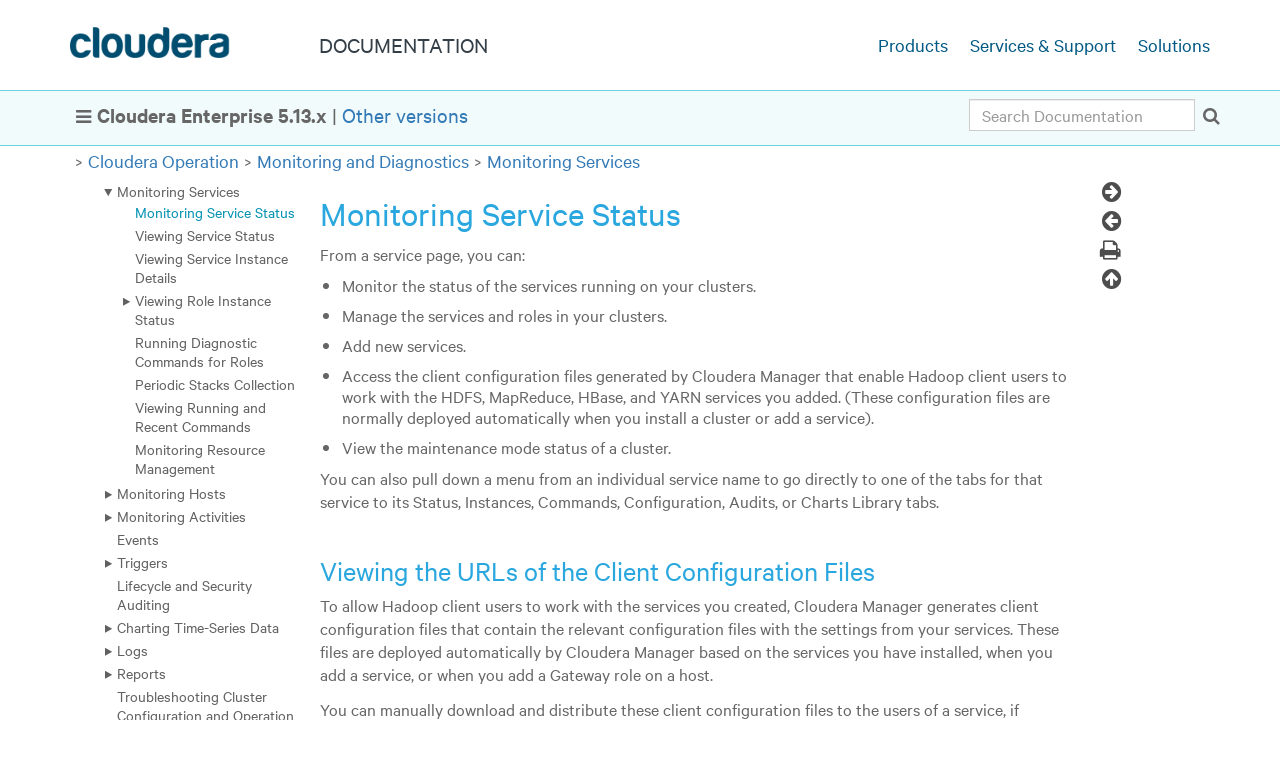

--- FILE ---
content_type: text/html
request_url: https://docs-archive.cloudera.com/documentation/enterprise/5-13-x/topics/cm_dg_monitor_service_status.html
body_size: 26167
content:
<!DOCTYPE html SYSTEM "about:legacy-compat">
<html xmlns:dita2html="http://dita-ot.sourceforge.net/ns/200801/dita2html" lang="en-us">
<head>
<meta http-equiv="Content-Type" content="text/html; charset=utf-8">
<title>Monitoring Service Status | 5.13.x | Cloudera Documentation</title>
<link rel="stylesheet" type="text/css" media="screen, projection" href="../themes/html5-cloudera/css/screen.css?v=20200505">
<link rel="stylesheet" media="print" type="text/css" href="../themes/html5-cloudera/css/print.css">
<script src="../themes/html5-cloudera/js/script.js?v=20200505"></script>
<script type="text/javascript">
var d4p = {"relativePath":"..\/","dev":false,"debug":false,"draft":false,"nextTopicHref":"topics\/cm_dg_view_service_status.html","previousTopicHref":"topics\/cm_dg_service_monitoring.html","ext":".html","root":false,"topic":{"chunked":""},"map":{"title":"Cloudera","version":"5.13.x","chunked":false},"search":{"minlength":2},"l":{"hideNav":"Hide Navigation","showNav":"Show Navigation","previousTopic":"Previous Topic","nextTopic":"Next Topic","twitter":"Twitter","facebook":"Facebook","mail":"Mail","print":"Print"}}
</script>
<meta name="viewport" content="width=device-width, initial-scale=1">
<meta name="format-detection" content="telephone=no">
<meta name="theme-color" content="#ffffff">
<link rel="shortcut icon" href="https://www.cloudera.com/etc/designs/www/clientlibs/css/assets/icons/favicon/favicon.ico" type="image/x-icon">
<link rel="apple-touch-icon" sizes="57x57" href="https://www.cloudera.com/etc/designs/www/clientlibs/css/assets/icons/favicon/xapple-touch-icon-57x57.png.pagespeed.ic.7qhPBJC5Sj.png">
<link rel="apple-touch-icon" sizes="60x60" href="https://www.cloudera.com/etc/designs/www/clientlibs/css/assets/icons/favicon/xapple-touch-icon-60x60.png.pagespeed.ic.sImIF3tY-R.png">
<link rel="apple-touch-icon" sizes="72x72" href="https://www.cloudera.com/etc/designs/www/clientlibs/css/assets/icons/favicon/xapple-touch-icon-72x72.png.pagespeed.ic.0CTaASwISN.png">
<link rel="apple-touch-icon" sizes="76x76" href="https://www.cloudera.com/etc/designs/www/clientlibs/css/assets/icons/favicon/xapple-touch-icon-76x76.png.pagespeed.ic.S-76mcAPom.png">
<link rel="apple-touch-icon" sizes="114x114" href="https://www.cloudera.com/etc/designs/www/clientlibs/css/assets/icons/favicon/xapple-touch-icon-114x114.png.pagespeed.ic.jXlRtsy-N_.png">
<link rel="apple-touch-icon" sizes="120x120" href="https://www.cloudera.com/etc/designs/www/clientlibs/css/assets/icons/favicon/xapple-touch-icon-120x120.png.pagespeed.ic.dHI07F41v8.png">
<link rel="apple-touch-icon" sizes="144x144" href="https://www.cloudera.com/etc/designs/www/clientlibs/css/assets/icons/favicon/xapple-touch-icon-144x144.png.pagespeed.ic.3NDSH7pD0r.png">
<link rel="apple-touch-icon" sizes="152x152" href="https://www.cloudera.com/etc/designs/www/clientlibs/css/assets/icons/favicon/xapple-touch-icon-152x152.png.pagespeed.ic.NcR1CKMzoV.png">
<link rel="apple-touch-icon" sizes="180x180" href="https://www.cloudera.com/etc/designs/www/clientlibs/css/assets/icons/favicon/xapple-touch-icon-180x180.png.pagespeed.ic.lV6N23lMsh.png">
<link rel="icon" type="image/png" href="https://www.cloudera.com/etc/designs/www/clientlibs/css/assets/icons/favicon/xfavicon-32x32.png.pagespeed.ic.HEYWa6CcJx.png" sizes="32x32">
<link rel="icon" type="image/png" href="https://www.cloudera.com/etc/designs/www/clientlibs/css/assets/icons/favicon/xandroid-chrome-192x192.png.pagespeed.ic.O4thMQeH5v.png" sizes="192x192">
<link rel="icon" type="image/png" href="https://www.cloudera.com/etc/designs/www/clientlibs/css/assets/icons/favicon/xfavicon-96x96.png.pagespeed.ic.Cz9fbezTfp.png" sizes="96x96">
<link rel="icon" type="image/png" href="https://www.cloudera.com/etc/designs/www/clientlibs/css/assets/icons/favicon/xfavicon-16x16.png.pagespeed.ic.j8GaKd5x8f.png" sizes="16x16">
<link rel="manifest" href="https://www.cloudera.com/etc/designs/www/clientlibs/css/assets/icons/favicon/manifest.json">
<meta name="msapplication-TileColor" content="#da532c">
<meta name="msapplication-TileImage" content="https://www.cloudera.com/etc/designs/www/clientlibs/css/assets/icons/favicon/mstile-144x144.png">
<link rel="schema.DC" href="http://purl.org/dc/terms/">
<meta name="DC.Type" content="concept">
<meta name="prodname" content="Cloudera Enterprise">
<meta name="version" content="5.13.x">
<meta name="release" content="CDH 5.13.x / Cloudera Manager 5.13.x / Cloudera Search 5.13.x">
<meta name="DC.Format" content="XHTML">
<meta name="DC.Identifier" content="cmug_topic_4_1">
<meta name="Category" content="Cloudera Manager">
<meta name="Category" content="Cloudera Manager Services">
<meta name="Category" content="Monitoring">
<meta name="Category" content="Operators">
<meta name="Category" content="Administrators">
<meta name="Category" content="Configuring">
<meta name="Category" content="Maintenance Mode">
<meta name="facet" content="Content Type|Documentation"/>
<meta name="facet" content="Product|Cloudera Enterprise|5.13.x"/>
<meta name="facet" content="Component|Cloudera Manager|5.13.x"/>
<meta name="facet" content="Audience|Operators"/>
<meta name="facet" content="Audience|Administrators"/>
</head>
<body class="en-us">
<!--BEGIN_HEADER-->
<header id="site-head">
<nav class="mk-navigation">
<div class="container main-menu"><span class="cloudera-brand"><a href="https://www.cloudera.com" title="Cloudera Product Documentation"></a></span> <a class="title" href="https://www.cloudera.com/documentation.html"><span>Documentation</span></a>
<div id="side-nav">
<ul>
<li><a href="http://www.cloudera.com/products.html" data-link="external">Products</a></li>
<li><a href="http://www.cloudera.com/services-support.html" data-link="external">Services & Support</a></li>
<li><a href="http://www.cloudera.com/solutions.html/" data-link="external">Solutions</a></li>
</ul>
</div>
</div>
</nav>
<div id="subnav">
<div id="version_message_outer">
<div id="version_message">
<div id="version_message_inner" class="container">
<div id="version_message_text"><span id="hamburger_container"></span>
<p class="lines"><b>Cloudera Enterprise&nbsp;5.13.x</b> | <a class="xref" href="https://www.cloudera.com/documentation/enterprise/latest.html" target="_blank">Other versions</a></p>
</div>
<div id="breadcrumbs_search"><span class="form-holder" id="form-holder"></span></div>
</div>
</div>
</div>
<div id="breadcrumbs" class="container"><!--generate-inline-breadcrumbs--><span class="arrow"></span><a class="breadcrumb" href="../topics/operation.html" title="Cloudera Operation">Cloudera
Operation</a><span class="arrow"></span><a class="breadcrumb" href="../topics/cm_dg_about.html" title="Monitoring and Diagnostics">Monitoring and Diagnostics</a><span class="arrow"></span><a class=
"breadcrumb" href="../topics/cm_dg_service_monitoring.html" title="Monitoring Services">Monitoring Services</a></div>
</div>
</header>
<!--END_HEADER-->
<div id="main-container">
<div class="container">
<div class="row">
<div id="leftbar" class="hidden-xs col-sm-3">
<nav id="local-navigation" class="toc current" role="navigation" aria-label="Main navigation"><!--CATEGORY_BTN_PLACEHOLDER-->
<div class="category_button taxonomy"><a title="Navigate by Component, Job Role, Task, Feature" href="../categories/hub.html">View All Categories</a></div>
<ul>
<li class="collapsible collapsed"><a href="introduction.html">Cloudera Introduction</a>
<ul>
<li><a href="cloudera_user_personas.html">Cloudera Personas</a></li>
<li class="collapsible collapsed"><a href="cdh_intro.html">CDH Overview</a>
<ul>
<li><a href="hive_intro.html">Hive Overview</a></li>
<li><a href="impala_intro.html">Apache Impala Overview</a></li>
<li class="collapsible collapsed"><a href="search_introducing.html">Cloudera Search Overview</a>
<ul>
<li><a href="search_understanding.html">Understanding Cloudera Search</a></li>
<li><a href="search_components.html">Cloudera Search and Other Cloudera Components</a></li>
<li><a href="search_architecture.html">Cloudera Search Architecture</a></li>
<li><a href="search_tasks_processes.html">Cloudera Search Tasks and Processes</a></li>
</ul>
</li>
<li><a href="kudu_intro.html">Apache Kudu Overview</a></li>
<li><a href="sentry_intro.html">Apache Sentry Overview</a></li>
<li><a href="spark_about.html">Apache Spark Overview</a></li>
<li><a href="cdh_component_documentation_links.html">External Documentation</a></li>
</ul>
</li>
<li class="collapsible collapsed"><a href="cm_intro_primer.html">Cloudera Manager 5 Overview</a>
<ul>
<li class="collapsible collapsed"><a href="cm_intro_admin_console.html">Cloudera Manager Admin Console</a>
<ul>
<li><a href="cm_intro_home.html">Cloudera Manager Admin Console Home Page</a></li>
<li><a href="admin_cm_help.html">Displaying Cloudera Manager Documentation</a></li>
<li><a href="cm_auto_logout.html">Automatic Logout</a></li>
</ul>
</li>
<li class="collapsible collapsed"><a href="cm_intro_api.html">Cloudera Manager API</a>
<ul>
<li><a href="cm_intro_automation_api.html">Using the Cloudera Manager API for Cluster Automation</a></li>
</ul>
</li>
<li><a href="cm_intro_cloudera_manager_extending.html">Extending Cloudera Manager</a></li>
</ul>
</li>
<li class="collapsible collapsed"><a href="cn_iu_introduce_navigator.html">Cloudera Navigator Data Management</a>
<ul>
<li><a href="navigator_data_mgmt.html">Getting Started with Cloudera Navigator</a></li>
<li><a href="cn_faqs.html">Cloudera Navigator Frequently Asked Questions</a></li>
</ul>
</li>
<li class="collapsible collapsed"><a href="navigator_encryption.html">Cloudera Navigator Data Encryption</a>
<ul>
<li><a href="key_trustee.html">Cloudera Navigator Key Trustee Server Overview</a></li>
<li><a href="key_hsm.html">Cloudera Navigator Key HSM Overview</a></li>
<li><a href="hsm_kms.html">Cloudera Navigator HSM KMS Overview</a></li>
<li><a href="navigator_encrypt.html">Cloudera Navigator Encrypt Overview</a></li>
</ul>
</li>
<li><a href="faqs.html">Frequently Asked Questions About Cloudera Software</a></li>
<li><a href="cdh_ig_support.html">Getting Support</a></li>
</ul>
</li>
<li><a href="release_notes.html">Cloudera Release Notes</a></li>
<li><a href="rn_consolidated_pcm.html">Requirements and Supported Versions</a></li>
<li><a href="cloudera_quickstart_vm.html">Cloudera QuickStart VM</a></li>
<li class="collapsible collapsed"><a href="cloudera_manager.html">Cloudera Manager</a>
<ul>
<li><a href="cm_faqs.html">Cloudera Manager 5 Frequently Asked Questions</a></li>
</ul>
</li>
<li class="collapsible collapsed"><a href="installation.html">Cloudera Installation</a>
<ul>
<li class="collapsible collapsed"><a href="installation_reqts.html">Configuration Requirements for Cloudera Manager, Cloudera Navigator, and CDH 5</a>
<ul>
<li><a href="cm_ig_permissions.html">Permission Requirements for Package-based Installations and Upgrades of CDH</a></li>
<li><a href="cm_ig_host_allocations.html">Cluster Hosts and Role Assignments</a></li>
<li><a href="cdh_ig_tomcat_dirs.html">Required Tomcat Directories</a></li>
<li class="collapsible collapsed"><a href="cm_ig_ports.html">Ports</a>
<ul>
<li><a href="cm_ig_ports_cm.html">Ports Used by Cloudera Manager and Cloudera Navigator</a></li>
<li><a href="install_encryption_ports.html">Ports Used by Cloudera Navigator Encryption</a></li>
<li><a href="cdh_ig_ports_cdh5.html">Ports Used by Components of CDH 5</a></li>
<li><a href="cm_ig_ports_impala.html">Ports Used by Impala</a></li>
<li><a href="cm_ig_ports_solr.html">Ports Used by Cloudera Search</a></li>
<li><a href="install_ports_distcp.html">Ports Used by DistCp</a></li>
<li><a href="cdh_ig_ports_third_party.html">Ports Used by Third-Party Components</a></li>
<li><a href="cdh_ig_ports_flume_solr.html">Ports Used by Apache Flume and Apache Solr</a></li>
</ul>
</li>
</ul>
</li>
<li class="collapsible collapsed"><a href="cm_ig_managing_software.html">Managing Software Installation Using Cloudera Manager</a>
<ul>
<li><a href="cm_ig_parcels.html">Parcels</a></li>
<li><a href="cm_create_image.html">Creating Virtual Images of Cluster Hosts</a></li>
<li><a href="cm_ig_migrating_packages_to_parcels.html">Migrating from Packages to Parcels</a></li>
<li><a href="cm_ig_migrating_parcels_to_packages.html">Migrating from Parcels to Packages</a></li>
</ul>
</li>
<li class="collapsible collapsed"><a href="installation_installation.html">Installing Cloudera Manager and CDH</a>
<ul>
<li><a href="cdh_ig_jdk_installation.html">Java Development Kit Installation</a></li>
<li><a href="install_singleuser_reqts.html">Configuring Single User Mode</a></li>
<li class="collapsible collapsed"><a href="cm_ig_installing_configuring_dbs.html">Cloudera Manager and Managed Service Datastores</a>
<ul>
<li><a href="cm_ig_embed_pstgrs.html">Embedded PostgreSQL Database</a></li>
<li><a href="cm_ig_extrnl_pstgrs.html">Install and Configure PostgreSQL</a></li>
<li><a href="install_cm_mariadb.html">Install and Configure MariaDB</a></li>
<li><a href="cm_ig_mysql.html">Install and Configure MySQL</a></li>
<li><a href="cm_ig_oracle.html">Oracle Database</a></li>
<li><a href="install_oozie_ext_db.html">Configuring an External Database for Oozie</a></li>
<li><a href="install_sqoop_ext_db.html">Configuring an External Database for Sqoop</a></li>
<li><a href="cm_ag_backup_dbs.html">Backing Up Databases</a></li>
<li><a href="cm_ig_storage.html">Data Storage for Monitoring Data</a></li>
<li><a href="cm_ig_reqs_space.html">Storage Space Planning for Cloudera Manager</a></li>
</ul>
</li>
<li><a href="cm_ig_non_production.html">Installation Path A - Automated Installation by Cloudera Manager (Non-Production Mode)</a></li>
<li class="collapsible collapsed"><a href="cm_ig_install_path_b.html">Installation Path B - Installation Using Cloudera Manager Parcels or Packages</a>
<ul>
<li><a href="cm_ig_path_b_manual.html">(Optional) Manually Install CDH and Managed Service Packages</a></li>
</ul>
</li>
<li><a href="cm_ig_install_path_c.html">Installation Path C - Manual Installation Using Cloudera Manager Tarballs</a></li>
<li><a href="cm_ig_install_impala.html">Installing Impala</a></li>
<li><a href="kudu_install_cm.html">Installing Kudu</a></li>
<li><a href="cm_ig_install_search.html">Installing Cloudera Search</a></li>
<li><a href="cm_ig_install_spark.html">Installing Spark</a></li>
<li><a href="cm_ig_install_gpl_extras.html">Installing the GPL Extras Parcel</a></li>
<li class="collapsible collapsed"><a href="cm_ig_custom_installation.html">Understanding Custom Installation Solutions</a>
<ul>
<li><a href="cm_ig_create_local_parcel_repo.html">Creating and Using a Parcel Repository for Cloudera Manager</a></li>
<li><a href="cm_ig_create_local_package_repo.html">Creating and Using a Package Repository for Cloudera Manager</a></li>
<li><a href="cm_ig_java_home_location.html">Configuring a Custom Java Home Location</a></li>
<li><a href="cm_ig_install_older_cm5.html">Installing Lower Versions of Cloudera Manager 5</a></li>
<li><a href="install_cluster_template.html">Creating a CDH Cluster Using a Cloudera Manager Template</a></li>
</ul>
</li>
<li><a href="cm_ig_deploy_clients.html">Deploying Clients</a></li>
<li><a href="cm_ig_testing_the_install.html">Testing the Installation</a></li>
<li><a href="cm_ig_uninstall_cm.html">Uninstalling Cloudera Manager and Managed Software</a></li>
<li><a href="cm_ig_uninstall_host.html">Uninstalling a CDH Component From a Single Host</a></li>
<li><a href="cn_iu_install_navigator.html">Installing the Cloudera Navigator Data Management Component</a></li>
<li><a href="key_trustee_install.html">Installing Cloudera Navigator Key Trustee Server</a></li>
<li><a href="key_hsm_install.html">Installing Cloudera Navigator Key HSM</a></li>
<li><a href="cm_ig_install_keytrustee.html">Installing Key Trustee KMS</a></li>
<li><a href="cm_ig_install_hsmkms.html">Installing Navigator HSM KMS Backed by Thales HSM</a></li>
<li><a href="cm_ig_install_lunakms.html">Installing Navigator HSM KMS Backed by Luna HSM</a></li>
<li><a href="navigator_encrypt_install.html">Installing Cloudera Navigator Encrypt</a></li>
</ul>
</li>
<li class="collapsible collapsed"><a href="cdh_ig_command_line.html">Installing and Deploying CDH Using the Command Line</a>
<ul>
<li><a href="cdh_ig_cdh5_install_prereq1.html">Before You Install CDH 5 on a Cluster</a></li>
<li><a href="cdh_ig_yumrepo_local_create.html">Creating a Local Yum Repository</a></li>
<li><a href="cdh_ig_cdh5_install.html">Installing the Latest CDH 5 Release</a></li>
<li><a href="cdh_ig_install_previous.html">Installing an Earlier CDH 5 Release</a></li>
<li><a href="cdh_ig_cdh5_mapreduce.html">CDH 5 and MapReduce</a></li>
<li><a href="cdh_ig_mapreduce_to_yarn_migrate.html">Migrating from MapReduce (MRv1) to MapReduce (MRv2)</a></li>
<li class="collapsible collapsed"><a href="cdh_ig_cdh5_cluster_deploy.html">Deploying CDH 5 on a Cluster</a>
<ul>
<li class="collapsible collapsed"><a href="install_cdh_dependencies.html">Configuring Dependencies Before Deploying CDH on a Cluster</a>
<ul>
<li><a href="install_cdh_enable_ntp.html">Enable an NTP Service</a></li>
<li><a href="cdh_ig_networknames_configure.html">Configuring Network Names</a></li>
<li><a href="install_cdh_disable_selinux.html">Disabling SELinux</a></li>
<li><a href="install_cdh_disable_iptables.html">Disabling the Firewall</a></li>
</ul>
</li>
<li><a href="cdh_ig_hdfs_cluster_deploy.html">Deploying HDFS on a Cluster</a></li>
<li><a href="cdh_ig_yarn_cluster_deploy.html">Deploying MapReduce v2 (YARN) on a Cluster</a></li>
<li><a href="cdh_ig_mr_cluster_deploy.html">Deploying MapReduce v1 (MRv1) on a Cluster</a></li>
<li><a href="cdh_ig_daemon_config_boot.html">Configuring Hadoop Daemons to Run at Startup</a></li>
</ul>
</li>
<li class="collapsible collapsed"><a href="cdh_ig_cdh5_comp_install.html">Installing CDH 5 Components</a>
<ul>
<li class="collapsible collapsed"><a href="cdh_ig_crunch_installation.html">Crunch Installation</a>
<ul>
<li><a href="cdh_ig_crunch_prereq.html">Crunch Prerequisites</a></li>
<li><a href="cdh_ig_crunch_package.html">Crunch Packaging</a></li>
<li><a href="cdh_ig_crunch_install.html">Installing and Upgrading Crunch</a></li>
<li><a href="cdh_ig_crunch_doc.html">Crunch Documentation</a></li>
</ul>
</li>
<li class="collapsible collapsed"><a href="cdh_ig_flume_installation.html">Flume Installation</a>
<ul>
<li><a href="cdh_ig_flume_upgrade.html">Upgrading Flume</a></li>
<li><a href="cdh_ig_flume_package.html">Flume Packaging</a></li>
<li><a href="cdh_ig_flume_tarball_install.html">Installing the Flume Tarball</a></li>
<li><a href="cdh_ig_flume_package_install.html">Installing the Flume RPM or Debian Packages</a></li>
<li><a href="cdh_ig_flume_config.html">Flume Configuration</a></li>
<li><a href="cdh_ig_installation_verify.html">Verifying the Flume Installation</a></li>
<li><a href="cdh_ig_flume_run.html">Running Flume</a></li>
<li><a href="cdh_ig_flume_files.html">Files Installed by the Flume RPM and Debian Packages</a></li>
<li><a href="cdh_ig_flume_supported_sources_sinks_channels.html">Supported Sources, Sinks, and Channels</a></li>
<li><a href="cdh_ig_flume_doc.html">Viewing the Flume Documentation</a></li>
</ul>
</li>
<li class="collapsible collapsed"><a href="cdh_ig_hbase_installation.html">HBase Installation</a>
<ul>
<li><a href="cdh_ig_hbase_new_features_and_changes.html">New Features and Changes for HBase in CDH 5</a></li>
<li><a href="cdh_ig_hbase_upgrade.html">Upgrading HBase</a></li>
<li><a href="cdh_ig_hbase_install.html">Installing HBase</a></li>
<li><a href="cdh_ig_hbase_config.html">Configuration Settings for HBase</a></li>
<li><a href="cdh_ig_hbase_standalone_start.html">Starting HBase in Standalone Mode</a></li>
<li><a href="cdh_ig_hbase_pseudo_configure.html">Configuring HBase in Pseudo-Distributed Mode</a></li>
<li><a href="cdh_ig_hbase_cluster_deploy.html">Deploying HBase on a Cluster</a></li>
<li><a href="cdh_ig_hbase_shell.html">Accessing HBase by using the HBase Shell</a></li>
<li><a href="cdh_ig_hbase_online_merge.html">Configuring HBase Online Merge</a></li>
<li><a href="cdh_ig_mapreduce_hbase.html">Using MapReduce with HBase</a></li>
<li><a href="cdh_ig_hbase_troubleshooting.html">Troubleshooting HBase</a></li>
<li><a href="cdh_ig_hbase_doc.html">Viewing the HBase Documentation</a></li>
</ul>
</li>
<li class="collapsible collapsed"><a href="cdh_ig_hcat_install.html">HCatalog Installation</a>
<ul>
<li><a href="cdh_ig_hcat_prereq.html">HCatalog Prerequisites</a></li>
<li><a href="cdh_ig_hcat_package_install.html">Installing and Upgrading the HCatalog RPM or Debian Packages</a></li>
<li><a href="cdh_ig_hcat_config.html">Configuration Change on Hosts Used with HCatalog</a></li>
<li><a href="cdh_ig_webhcat_rest_server_start_stop.html">Starting and Stopping the WebHCat REST server</a></li>
<li><a href="cdh_ig_table_access_hcat_api.html">Accessing Table Information with the HCatalog Command-line API</a></li>
<li><a href="cdh_ig_table_access_mapreduce.html">Accessing Table Data with MapReduce</a></li>
<li><a href="cdh_ig_table_access_pig.html">Accessing Table Data with Pig</a></li>
<li><a href="cdh_ig_table_access_rest.html">Accessing Table Information with REST</a></li>
<li><a href="cdh_ig_hcat_doc.html">Viewing the HCatalog Documentation</a></li>
</ul>
</li>
<li class="collapsible collapsed"><a href="impala_install.html">Impala Installation</a>
<ul>
<li><a href="impala_prereqs.html">Requirements</a></li>
<li><a href="impala_noncm_installation.html">Installing Impala from the Command Line</a></li>
<li><a href="impala_upgrading.html">Upgrading Impala</a></li>
<li class="collapsible collapsed"><a href="impala_processes.html">Starting Impala</a>
<ul>
<li><a href="impala_config_options.html">Modifying Impala Startup Options</a></li>
</ul>
</li>
</ul>
</li>
<li class="collapsible collapsed"><a href="cdh_ig_hive_installation.html">Hive Installation</a>
<ul>
<li><a href="cdh_ig_hive_install.html">Installing Hive</a></li>
<li><a href="cdh_ig_hive_upgrade.html">Upgrading Hive</a></li>
</ul>
</li>
<li class="collapsible collapsed"><a href="cdh_ig_httpfs_installation.html">HttpFS Installation</a>
<ul>
<li><a href="cdh_ig_httpfs_about.html">About HttpFS</a></li>
<li><a href="cdh_ig_httpfs_package.html">HttpFS Packaging</a></li>
<li><a href="cdh_ig_httpfs_prereq.html">HttpFS Prerequisites</a></li>
<li><a href="cdh_ig_httpfs_install.html">Installing HttpFS</a></li>
<li><a href="cdh_ig_httpfs_configure.html">Configuring HttpFS</a></li>
<li><a href="cdh_ig_httpfs_server_start.html">Starting the HttpFS Server</a></li>
<li><a href="cdh_ig_httpfs_server_stop.html">Stopping the HttpFS Server</a></li>
<li><a href="cdh_ig_httpfs_server_curl.html">Using the HttpFS Server with curl</a></li>
</ul>
</li>
<li class="collapsible collapsed"><a href="cdh_ig_hue_installation.html">Hue Installation</a>
<ul>
<li><a href="cdh_ig_cdh_hue_configure.html">Configuring CDH Components for Hue</a></li>
<li><a href="cdh_ig_hue_config.html">Hue Configuration</a></li>
</ul>
</li>
<li><a href="cdh_ig_kms_install.html">KMS Installation and Upgrade</a></li>
<li class="collapsible collapsed"><a href="kudu_install_cli.html">Kudu Installation</a>
<ul>
<li><a href="kudu_upgrade.html">Upgrading Kudu</a></li>
</ul>
</li>
<li class="collapsible collapsed"><a href="cdh_ig_mahout_installation.html">Mahout Installation</a>
<ul>
<li><a href="cdh_ig_mahout_install.html">Installing Mahout</a></li>
<li><a href="cdh_ig_mahout_upgrade.html">Upgrading Mahout</a></li>
<li><a href="cdh_ig_mahout_executable.html">The Mahout Executable</a></li>
<li><a href="cdh_ig_mahout.html">Getting Started with Mahout</a></li>
<li><a href="cdh_ig_mahout_doc.html">Viewing the Mahout Documentation</a></li>
</ul>
</li>
<li class="collapsible collapsed"><a href="cdh_ig_oozie_installation.html">Oozie Installation</a>
<ul>
<li><a href="cdh_ig_oozie_about.html">About Oozie</a></li>
<li><a href="cdh_ig_oozie_package.html">Oozie Packaging</a></li>
<li><a href="cdh_ig_oozie_prereq.html">Oozie Prerequisites</a></li>
<li><a href="cdh_ig_oozie_upgrade.html">Upgrading Oozie</a></li>
<li><a href="cdh_ig_oozie_install.html">Installing Oozie</a></li>
<li><a href="cdh_ig_oozie_configure.html">Configuring Oozie</a></li>
<li><a href="cdh_ig_oozie_server_start_stop.html">Starting, Stopping, and Accessing the Oozie Server</a></li>
<li><a href="cdh_oozie_sqoop_jdbc.html">Using Sqoop Actions with Oozie</a></li>
<li><a href="cdh_ig_oozie_doc.html">Viewing the Oozie Documentation</a></li>
</ul>
</li>
<li class="collapsible collapsed"><a href="cdh_ig_pig_installation.html">Pig Installation</a>
<ul>
<li><a href="cdh_ig_pig_upgrade.html">Upgrading Pig</a></li>
<li><a href="cdh_ig_pig_install.html">Installing Pig</a></li>
<li><a href="cdh_ig_pig_hbase.html">Using Pig with HBase</a></li>
<li><a href="cdh_ig_datafu_install.html">Installing DataFu</a></li>
<li><a href="cdh_ig_pig_doc.html">Viewing the Pig Documentation</a></li>
</ul>
</li>
<li class="collapsible collapsed"><a href="search_installing.html">Search Installation</a>
<ul>
<li><a href="search_install_without_cm.html">Installing Cloudera Search without Cloudera Manager</a></li>
<li><a href="search_install_spark_indexer.html">Installing the Spark Indexer</a></li>
<li><a href="search_install_mapreduce_tools_search.html">Installing MapReduce Tools for use with Cloudera Search</a></li>
<li><a href="search_install_hbase_indexer.html">Installing the Lily HBase Indexer Service</a></li>
<li><a href="search_upgrade_search.html">Upgrading Cloudera Search</a></li>
<li class="collapsible collapsed"><a href="search_deploy_hue_search.html">Installing Hue Search</a>
<ul>
<li><a href="search_update_hue_search.html">Updating Hue Search</a></li>
</ul>
</li>
</ul>
</li>
<li><a href="cdh_ig_sentry_installation.html">Sentry Installation</a></li>
<li><a href="cdh_ig_snappy_installation.html">Snappy Installation</a></li>
<li class="collapsible collapsed"><a href="cdh_ig_spark_installation.html">Spark Installation</a>
<ul>
<li><a href="cdh_ig_spark_package.html">Spark Packages</a></li>
<li><a href="cdh_ig_spark_prereq.html">Spark Prerequisites</a></li>
<li><a href="cdh_ig_spark_install.html">Installing and Upgrading Spark</a></li>
</ul>
</li>
<li><a href="cdh_ig_sqoop_installation.html">Sqoop 1 Installation</a></li>
<li class="collapsible collapsed"><a href="cdh_ig_sqoop2_installation.html">Sqoop 2 Installation</a>
<ul>
<li><a href="cdh_ig_sqoop2_earlier_cdh5_upgrade.html">Upgrading Sqoop 2 from an Earlier CDH 5 Release</a></li>
<li><a href="cdh_ig_sqoop2_install.html">Installing Sqoop 2</a></li>
<li><a href="cdh_ig_sqoop2_configure.html">Configuring Sqoop 2</a></li>
<li><a href="cdh_ig_sqoop2_server_start_stop.html">Starting, Stopping, and Accessing the Sqoop 2 Server</a></li>
<li><a href="cdh_ig_sqoop2_doc.html">Viewing the Sqoop 2 Documentation</a></li>
<li><a href="cdh_ig_sqoop_vs_sqoop2.html">Feature Differences - Sqoop 1 and Sqoop 2</a></li>
</ul>
</li>
<li class="collapsible collapsed"><a href="cdh_ig_whirr_installation.html">Whirr Installation</a>
<ul>
<li><a href="cdh_ig_whirr_upgrade.html">Upgrading Whirr</a></li>
<li><a href="cdh_ig_whirr_install.html">Installing Whirr</a></li>
<li><a href="cdh_ig_ssh_pair_generate.html">Generating an SSH Key Pair for Whirr</a></li>
<li><a href="cdh_ig_whirr_define.html">Defining a Whirr Cluster</a></li>
<li><a href="cdh_ig_cluster_launch.html">Managing a Cluster with Whirr</a></li>
<li><a href="cdh_ig_whirr_doc.html">Viewing the Whirr Documentation</a></li>
</ul>
</li>
<li class="collapsible collapsed"><a href="cdh_ig_zookeeper_installation.html">ZooKeeper Installation</a>
<ul>
<li><a href="cdh_ig_zookeeper_earlier_cdh5_upgrade.html">Upgrading ZooKeeper from an Earlier CDH 5 Release</a></li>
<li><a href="cdh_ig_zookeeper_package_install.html">Installing the ZooKeeper Packages</a></li>
<li><a href="cdh_ig_zookeeper_server_maintain.html">Maintaining a ZooKeeper Server</a></li>
<li><a href="cdh_ig_zookeeper_doc.html">Viewing the ZooKeeper Documentation</a></li>
</ul>
</li>
</ul>
</li>
<li class="collapsible collapsed"><a href="cdh_ig_rpm_build_source.html">Building RPMs from CDH Source RPMs</a>
<ul>
<li><a href="cdh_ig_prereq.html">Prerequisites</a></li>
<li><a href="cdh_ig_rpm_env_build.html">Setting Up an Environment for Building RPMs</a></li>
<li><a href="cdh_ig_rpm_build.html">Building an RPM</a></li>
</ul>
</li>
<li class="collapsible collapsed"><a href="cdh_ig_apache_and_third_party_licenses.html">Apache and Third-Party Licenses</a>
<ul>
<li><a href="cdh_ig_apache_license.html">Apache License</a></li>
<li><a href="cdh_ig_third_party_licenses.html">Third-Party Licenses</a></li>
</ul>
</li>
<li><a href="cdh_ig_cdh_comp_uninstall.html">Uninstalling CDH Components</a></li>
<li><a href="cdh_ig_hadoop_doc.html">Viewing the Apache Hadoop Documentation</a></li>
</ul>
</li>
<li><a href="cm_ig_troubleshooting.html">Troubleshooting Installation and Upgrade Problems</a></li>
</ul>
</li>
<li><a href="ug_upgrade.html">Upgrade</a></li>
<li class="collapsible collapsed"><a href="administration.html">Cloudera Administration</a>
<ul>
<li class="collapsible collapsed"><a href="admin_configuration.html">Managing CDH and Managed Services</a>
<ul>
<li class="collapsible collapsed"><a href="cm_configuration.html">Managing CDH and Managed Services Using Cloudera Manager</a>
<ul>
<li class="collapsible collapsed"><a href="cm_mc_service_config_overview.html">Configuration Overview</a>
<ul>
<li><a href="cm_mc_mod_configs.html">Modifying Configuration Properties Using Cloudera Manager</a></li>
<li><a href="cm_mc_mod_configs_classic.html">Modifying Configuration Properties (Classic Layout)</a></li>
<li><a href="cm_mc_autoconfig.html">Autoconfiguration</a></li>
<li><a href="cm_mc_config_snippet.html">Custom Configuration</a></li>
<li><a href="cm_mc_stale_configuration.html">Stale Configurations</a></li>
<li><a href="cm_mc_client_config.html">Client Configuration Files</a></li>
<li><a href="cm_mc_revert_configs.html">Viewing and Reverting Configuration Changes</a></li>
<li><a href="cm_ag_import_cm_configs.html">Exporting and Importing Cloudera Manager Configuration</a></li>
</ul>
</li>
<li class="collapsible collapsed"><a href="cm_mc_managing_clusters.html">Managing Clusters</a>
<ul>
<li><a href="cm_mc_add_delete_cluster.html">Adding and Deleting Clusters</a></li>
<li><a href="cm_mc_start_stop_cluster.html">Starting, Stopping, Refreshing, and Restarting a Cluster</a></li>
<li><a href="cm_mc_start_stop_aws_cluster.html">Pausing a Cluster in AWS</a></li>
<li><a href="cm_mc_cluster_rename.html">Renaming a Cluster</a></li>
<li><a href="admin_global_config.html">Cluster-Wide Configuration</a></li>
<li><a href="cm_mc_moving_host.html">Moving a Host Between Clusters</a></li>
</ul>
</li>
<li class="collapsible collapsed"><a href="cm_mc_managing_services.html">Managing Services</a>
<ul>
<li><a href="cm_mc_add_service.html">Adding a Service</a></li>
<li><a href="admin_compare_service_config_across_clusters.html">Comparing Configurations for a Service Between Clusters</a></li>
<li><a href="cm_mc_addon_services.html">Add-on Services</a></li>
<li><a href="cm_mc_start_stop_service.html">Starting, Stopping, and Restarting Services</a></li>
<li><a href="cm_mc_rolling_restart.html">Rolling Restart</a></li>
<li><a href="cm_mc_abort_command.html">Aborting a Pending Command</a></li>
<li><a href="cm_mc_delete_service.html">Deleting Services</a></li>
<li><a href="cm_mc_rename_service.html">Renaming a Service</a></li>
<li><a href="cm_mc_max_fd.html">Configuring Maximum File Descriptors</a></li>
<li><a href="cm_mc_metrics_graphite.html">Exposing Hadoop Metrics to Graphite</a></li>
<li><a href="cm_mc_metrics_ganglia.html">Exposing Hadoop Metrics to Ganglia</a></li>
</ul>
</li>
<li class="collapsible collapsed"><a href="cm_mc_managing_roles.html">Managing Roles</a>
<ul>
<li><a href="cm_mc_role_instances.html">Role Instances</a></li>
<li><a href="cm_mc_role_groups.html">Role Groups</a></li>
</ul>
</li>
<li class="collapsible collapsed"><a href="cm_mc_managing_hosts.html">Managing Hosts</a>
<ul>
<li><a href="cm_mc_view_host_details.html">Viewing Host Details</a></li>
<li><a href="cm_mc_host_inspector.html">Using the Host Inspector</a></li>
<li><a href="cm_mc_adding_hosts.html">Adding a Host to the Cluster</a></li>
<li><a href="cm_mc_specify_rack.html">Specifying Racks for Hosts</a></li>
<li><a href="cm_mc_host_templates.html">Host Templates</a></li>
<li><a href="cm_mc_decomm_host.html">Decommissioning and Recommissioning Hosts</a></li>
<li><a href="cm_mc_delete_hosts.html">Deleting Hosts</a></li>
</ul>
</li>
<li><a href="cm_mc_maint_mode.html">Maintenance Mode</a></li>
<li><a href="cm_props_top.html">Cloudera Manager Configuration Properties</a></li>
</ul>
</li>
<li class="collapsible collapsed"><a href="cdh_admin_config.html">Managing CDH Using the Command Line</a>
<ul>
<li class="collapsible collapsed"><a href="cdh_ig_cdh_services_start.html">Starting CDH Services Using the Command Line</a>
<ul>
<li><a href="cdh_ig_init_configure.html">Configuring init to Start Hadoop System Services</a></li>
<li><a href="cdh_admin_hbase_start_stop.html">Starting and Stopping HBase Using the Command Line</a></li>
</ul>
</li>
<li><a href="cdh_ig_services_stop.html">Stopping CDH Services Using the Command Line</a></li>
<li class="collapsible collapsed"><a href="cdh_admin_distcp_cdh5.html">Migrating Data between Clusters Using distcp</a>
<ul>
<li><a href="cdh_admin_distcp_data_cluster_migrate.html">Copying Cluster Data Using DistCp</a></li>
<li><a href="cdh_admin_distcp_secure_insecure.html">Copying Data between a Secure and an Insecure Cluster using DistCp and WebHDFS</a></li>
<li><a href="cdh_admin_distcp_verification.html">Post-migration Verification</a></li>
</ul>
</li>
<li><a href="cdh_ig_decommision_datanodes.html">Decommissioning DataNodes Using the Command Line</a></li>
</ul>
</li>
<li class="collapsible collapsed"><a href="admin_config_services.html">Managing Individual Services</a>
<ul>
<li class="collapsible collapsed"><a href="cm_mc_flume_service.html">Managing Flume</a>
<ul>
<li><a href="cm_mc_flume_kafka_security_confg.html">Configuring Flume Security with Kafka</a></li>
</ul>
</li>
<li class="collapsible collapsed"><a href="admin_hbase_config.html">Managing the HBase Service</a>
<ul>
<li><a href="cm_mc_hbase_service.html">Managing HBase</a></li>
<li><a href="admin_hbase_security.html">Managing HBase Security</a></li>
<li><a href="admin_hbase_start_stop.html">Starting and Stopping HBase</a></li>
<li><a href="cdh_ig_hbase_shell1.html">Accessing HBase by using the HBase Shell</a></li>
<li><a href="cdh_ig_hbase_tools.html">Using HBase Command-Line Utilities</a></li>
<li><a href="admin_hbase_garbage_collection.html">Configuring HBase Garbage Collection</a></li>
<li><a href="admin_hbase_canary.html">Configuring the HBase Canary</a></li>
<li><a href="admin_hbase_hbck.html">Checking and Repairing HBase Tables</a></li>
<li><a href="admin_hedged_reads.html">Hedged Reads</a></li>
<li><a href="admin_configure_blocksize.html">Configuring the Blocksize for HBase</a></li>
<li><a href="admin_hbase_blockcache_configure.html">Configuring the HBase BlockCache</a></li>
<li><a href="admin_hbase_scanner_heartbeat.html">Configuring the HBase Scanner Heartbeat</a></li>
<li><a href="admin_hbase_compaction_throughput_configure.html">Limiting the Speed of Compactions</a></li>
<li><a href="admin_hbase_scanning.html">Reading Data from HBase</a></li>
<li><a href="admin_hbase_filtering.html">HBase Filtering</a></li>
<li><a href="admin_writing_data_to_hbase.html">Writing Data to HBase</a></li>
<li><a href="admin_hbase_import.html">Importing Data Into HBase</a></li>
<li><a href="admin_hbase_rest_api.html">Configuring and Using the HBase REST API</a></li>
<li><a href="admin_configure_multiwal.html">Configuring HBase MultiWAL Support</a></li>
<li><a href="admin_hbase_mob.html">Storing Medium Objects (MOBs) in HBase</a></li>
<li><a href="admin_hbase_wal_storage_policy.html">Configuring the Storage Policy for the Write-Ahead Log (WAL)</a></li>
<li><a href="admin_hbase_ganglia.html">Exposing HBase Metrics to a Ganglia Server</a></li>
<li><a href="admin_using_adls_storage_with_hbase.html">Using Azure Data Lake Store with HBase</a></li>
<li><a href="cdh_hashtable_synctable.html">Using HashTable and SyncTable Tool</a></li>
</ul>
</li>
<li class="collapsible collapsed"><a href="admin_hdfs_config.html">Managing HDFS</a>
<ul>
<li class="collapsible collapsed"><a href="cm_mc_nn.html">NameNodes</a>
<ul>
<li><a href="cm_mc_hdfs_metadata_backup.html">Backing Up and Restoring HDFS Metadata</a></li>
<li><a href="admin_nn_migrate_roles.html">Moving NameNode Roles</a></li>
<li><a href="admin_nn_memory_config.html">Sizing NameNode Heap Memory</a></li>
<li><a href="cm_mc_nn_metadata_backup.html">Backing Up and Restoring NameNode Metadata</a></li>
</ul>
</li>
<li class="collapsible collapsed"><a href="cm_mc_dn.html">DataNodes</a>
<ul>
<li><a href="admin_dn_storage_directories.html">Configuring Storage Directories for DataNodes</a></li>
<li><a href="admin_dn_storage_balancing.html">Configuring Storage Balancing for DataNodes</a></li>
<li><a href="admin_dn_swap.html">Performing Disk Hot Swap for DataNodes</a></li>
</ul>
</li>
<li><a href="cm_mc_jn.html">JournalNodes</a></li>
<li><a href="admin_hdfs_short_circuit_reads.html">Configuring Short-Circuit Reads</a></li>
<li><a href="cm_mc_config_trash.html">Configuring HDFS Trash</a></li>
<li><a href="admin_hdfs_balancer.html">HDFS Balancers</a></li>
<li><a href="cm_mc_hdfs_enable_webhdfs.html">Enabling WebHDFS</a></li>
<li><a href="admin_httpfs.html">Adding HttpFS</a></li>
<li><a href="admin_hdfs_nfsgateway.html">Adding and Configuring an NFS Gateway</a></li>
<li><a href="admin_hdfs_quotas.html">Setting HDFS Quotas</a></li>
<li><a href="cdh_ig_hdfs_mountable.html">Configuring Mountable HDFS</a></li>
<li><a href="cdh_ig_hdfs_caching.html">Configuring Centralized Cache Management in HDFS</a></li>
<li><a href="admin_hdfs_proxy_users.html">Configuring Proxy Users to Access HDFS</a></li>
<li><a href="cm_mc_isilon_service.html">Using CDH with Isilon Storage</a></li>
<li><a href="admin_heterogeneous_storage_oview.html">Configuring Heterogeneous Storage in HDFS</a></li>
</ul>
</li>
<li><a href="admin_hive_manage_intro.html">Managing Hive</a></li>
<li class="collapsible collapsed"><a href="admin_hue_config.html">Managing Hue</a>
<ul>
<li><a href="admin_hue_add_service.html">Adding a Hue Service and Role Instance</a></li>
<li><a href="admin_hue_analytics.html">Managing Hue Analytics Data Collection</a></li>
<li><a href="admin_hue_enable_apps.html">Enabling Hue Applications Using Cloudera Manager</a></li>
</ul>
</li>
<li class="collapsible collapsed"><a href="impala_config.html">Managing Impala</a>
<ul>
<li><a href="cm_mc_impala_service.html">The Impala Service</a></li>
<li><a href="impala_config_performance.html">Post-Installation Configuration for Impala</a></li>
<li><a href="impala_odbc.html">Configuring Impala to Work with ODBC</a></li>
<li><a href="impala_jdbc.html">Configuring Impala to Work with JDBC</a></li>
</ul>
</li>
<li><a href="cm_mc_indexer_service.html">Managing Key-Value Store Indexer</a></li>
<li><a href="cm_mc_kudu_service.html">Managing Kudu</a></li>
<li class="collapsible collapsed"><a href="cm_mc_oozie_service.html">Managing Oozie</a>
<ul>
<li><a href="cdh_hag_oozie_ha.html">Oozie High Availability</a></li>
<li><a href="admin_oozie_add_cm.html">Adding the Oozie Service Using Cloudera Manager</a></li>
<li><a href="admin_oozie_sharelib.html">Redeploying the Oozie ShareLib</a></li>
<li><a href="admin_oozie_purge.html">Configuring Oozie Data Purge Settings Using Cloudera Manager</a></li>
<li><a href="admin_exporting_importing_oozie_database_using_cloudera_manager.html">Dumping and Loading an Oozie Database Using Cloudera Manager</a></li>
<li><a href="admin_oozie_add_schema.html">Adding Schema to Oozie Using Cloudera Manager</a></li>
<li><a href="admin_oozie_console.html">Enabling the Oozie Web Console</a></li>
<li><a href="admin_oozie_sla.html">Enabling Oozie SLA with Cloudera Manager</a></li>
<li><a href="admin_oozie_db_gmt.html">Setting the Oozie Database Timezone</a></li>
<li><a href="admin_oozie_cron.html">Scheduling in Oozie Using Cron-like Syntax</a></li>
<li><a href="admin_oozie_s3.html">Configuring Oozie to Enable MapReduce Jobs To Read/Write from Amazon S3</a></li>
<li><a href="admin_oozie_adls.html">Configuring Oozie to Enable MapReduce Jobs To Read/Write from Microsoft Azure (ADLS)</a></li>
</ul>
</li>
<li><a href="cm_mc_solr_service.html">Managing Solr</a></li>
<li class="collapsible collapsed"><a href="admin_spark.html">Managing Spark</a>
<ul>
<li><a href="cm_mc_spark_service.html">Managing Spark Using Cloudera Manager</a></li>
<li><a href="cdh_ig_spark_configure.html">Managing Spark Standalone Using the Command Line</a></li>
<li><a href="admin_spark_history_server.html">Managing the Spark History Server</a></li>
</ul>
</li>
<li><a href="cm_mc_sqoop1_client.html">Managing the Sqoop 1 Client</a></li>
<li><a href="cm_mc_sqoop2_service.html">Managing Sqoop 2</a></li>
<li class="collapsible collapsed"><a href="cm_mc_mr_and_yarn.html">Managing YARN (MRv2) and MapReduce (MRv1)</a>
<ul>
<li><a href="cm_mc_yarn_service.html">Managing YARN</a></li>
<li><a href="cm_mc_yarn_acl.html">Managing YARN ACLs</a></li>
<li><a href="cm_mc_mapreduce_service.html">Managing MapReduce</a></li>
</ul>
</li>
<li><a href="cm_mc_zookeeper_service.html">Managing ZooKeeper</a></li>
<li><a href="cm_mc_gpl_extras.html">Configuring Services to Use the GPL Extras Parcel</a></li>
</ul>
</li>
</ul>
</li>
<li class="collapsible collapsed"><a href="admin_performance.html">Performance Management</a>
<ul>
<li><a href="cdh_admin_performance.html">Optimizing Performance in CDH</a></li>
<li><a href="admin_data_compression_performance.html">Choosing and Configuring Data Compression</a></li>
<li><a href="search_tuning_solr.html">Tuning the Solr Server</a></li>
<li><a href="admin_spark_tuning.html">Tuning Spark Applications</a></li>
<li><a href="cdh_ig_yarn_tuning.html">Tuning YARN</a></li>
</ul>
</li>
<li class="collapsible collapsed"><a href="admin_rm.html">Resource Management</a>
<ul>
<li class="collapsible collapsed"><a href="cm_mc_service_pools.html">Static Service Pools</a>
<ul>
<li><a href="cm_mc_cgroups.html">Linux Control Groups (cgroups)</a></li>
</ul>
</li>
<li><a href="cm_mc_resource_pools.html">Dynamic Resource Pools</a></li>
<li class="collapsible collapsed"><a href="admin_schedulers.html">YARN (MRv2) and MapReduce (MRv1) Schedulers</a>
<ul>
<li><a href="admin_fair_scheduler.html">Configuring the Fair Scheduler</a></li>
<li><a href="admin_preemption.html">Enabling and Disabling Fair Scheduler Preemption</a></li>
</ul>
</li>
<li class="collapsible collapsed"><a href="impala_resource_management.html">Resource Management for Impala</a>
<ul>
<li><a href="impala_admission.html">Admission Control and Query Queuing</a></li>
<li><a href="admin_impala_admission_control.html">Managing Impala Admission Control</a></li>
</ul>
</li>
<li class="collapsible collapsed"><a href="admin_cluster_util_report.html">Cluster Utilization Reports</a>
<ul>
<li><a href="admin_cluster_util_custom.html">Creating a Custom Cluster Utilization Report</a></li>
</ul>
</li>
</ul>
</li>
<li class="collapsible collapsed"><a href="admin_ha.html">High Availability</a>
<ul>
<li class="collapsible collapsed"><a href="cdh_hag_hdfs_ha_config.html">HDFS High Availability</a>
<ul>
<li><a href="cdh_hag_hdfs_ha_intro.html">Introduction to HDFS High Availability</a></li>
<li><a href="cdh_hag_hdfs_ha_hardware_config.html">Configuring Hardware for HDFS HA</a></li>
<li><a href="cdh_hag_hdfs_ha_enabling.html">Enabling HDFS HA</a></li>
<li><a href="cdh_hag_hdfs_ha_disabling.html">Disabling and Redeploying HDFS HA</a></li>
<li><a href="cdh_hag_hdfs_ha_cdh_components_config.html">Configuring Other CDH Components to Use HDFS HA</a></li>
<li><a href="cdh_hag_hdfs_ha_admin.html">Administering an HDFS High Availability Cluster</a></li>
<li><a href="admin_ha_change_nameservice.html">Changing a Nameservice Name for Highly Available HDFS Using Cloudera Manager</a></li>
</ul>
</li>
<li class="collapsible collapsed"><a href="cdh_hag_mrv1_ha_config.html">MapReduce (MRv1) and YARN (MRv2) High Availability</a>
<ul>
<li><a href="cdh_hag_rm_ha_config.html">YARN (MRv2) ResourceManager High Availability</a></li>
<li><a href="admin_ha_yarn_work_preserving_recovery.html">Work Preserving Recovery for YARN Components</a></li>
<li><a href="cdh_hag_jt_ha_intro_config.html">MapReduce (MRv1) JobTracker High Availability</a></li>
</ul>
</li>
<li><a href="key_trustee_initialize_ha.html">Cloudera Navigator Key Trustee Server High Availability</a></li>
<li><a href="key_trustee_kms_ha.html">Enabling Key Trustee KMS High Availability</a></li>
<li><a href="key_trustee_kms_hsm_ha.html">Enabling Navigator HSM KMS High Availability</a></li>
<li class="collapsible collapsed"><a href="cdh_hag_cdh_other_ha.html">High Availability for Other CDH Components</a>
<ul>
<li class="collapsible collapsed"><a href="cdh_hag_hbase_config.html">HBase High Availability</a>
<ul>
<li><a href="admin_hbase_read_replicas.html">HBase Read Replicas</a></li>
</ul>
</li>
<li><a href="cdh_hag_oozie_ha1.html">Oozie High Availability</a></li>
<li><a href="search_ha_ft.html">Search High Availability</a></li>
</ul>
</li>
<li class="collapsible collapsed"><a href="admin_cm_ha_overview.html">Configuring Cloudera Manager for High Availability With a Load Balancer</a>
<ul>
<li><a href="admin_cm_ha_deploy_arch.html">Introduction to Cloudera Manager Deployment Architecture</a></li>
<li><a href="admin_cm_ha_prereqs.html">Prerequisites for Setting up Cloudera Manager High Availability</a></li>
<li><a href="cm_failover_db.html">Cloudera Manager Failover Protection</a></li>
<li class="collapsible collapsed"><a href="admin_cm_ha_steps.html">High-Level Steps to Configure Cloudera Manager High Availability</a>
<ul>
<li><a href="admin_cm_ha_hosts.html">Step 1: Setting Up Hosts and the Load Balancer</a></li>
<li><a href="admin_cm_ha_server.html">Step 2: Installing and Configuring Cloudera Manager Server for High Availability</a></li>
<li><a href="admin_cm_ha_service.html">Step 3: Installing and Configuring Cloudera Management Service for High Availability</a></li>
<li><a href="admin_cm_ha_failover.html">Step 4: Automating Failover with Corosync and Pacemaker</a></li>
</ul>
</li>
<li><a href="admin_cm_ha_dbms.html">Database High Availability Configuration</a></li>
<li><a href="admin_cm_ha_tls.html">TLS and Kerberos Configuration for Cloudera Manager High Availability</a></li>
</ul>
</li>
</ul>
</li>
<li class="collapsible collapsed"><a href="cm_bdr_about.html">Backup and Disaster Recovery</a>
<ul>
<li><a href="cm_bdr_ports.html">Port Requirements for Backup and Disaster Recovery</a></li>
<li class="collapsible collapsed"><a href="cm_bdr_replication_intro.html">Data Replication</a>
<ul>
<li><a href="cm_bdr_replication_source.html">Designating a Replication Source</a></li>
<li class="collapsible collapsed"><a href="cm_bdr_hdfs_replication.html">HDFS Replication</a>
<ul>
<li><a href="cm_bdr_hdfs_repl_tune.html">HDFS Replication Tuning</a></li>
<li><a href="cm_bdr_hdfs_perf.html">Monitoring the Performance of HDFS Replications</a></li>
</ul>
</li>
<li class="collapsible collapsed"><a href="cm_bdr_hive_replication.html">Hive/Impala Replication</a>
<ul>
<li><a href="cm_bdr_hive_perf.html">Monitoring the Performance of Hive/Impala Replications</a></li>
</ul>
</li>
<li><a href="cm_bdr_impala_metadata_replication.html">Replicating Data to Impala Clusters</a></li>
<li><a href="cm_bdr_snap_repl.html">Using Snapshots with Replication</a></li>
<li><a href="cm_bdr_replication_and_kerberos.html">Enabling Replication Between Clusters with Kerberos Authentication</a></li>
<li><a href="cm_bdr_replication_and_encryption.html">Replication of Encrypted Data</a></li>
<li><a href="cdh_bdr_hbase_replication.html">HBase Replication</a></li>
</ul>
</li>
<li class="collapsible collapsed"><a href="cm_bdr_snapshot_intro.html">Snapshots</a>
<ul>
<li><a href="cm_bdr_snapshots.html">Cloudera Manager Snapshot Policies</a></li>
<li><a href="cm_bdr_managing_hbase_snapshots.html">Managing HBase Snapshots</a></li>
<li><a href="cm_bdr_managing_hdfs_snapshots.html">Managing HDFS Snapshots</a></li>
</ul>
</li>
<li class="collapsible collapsed"><a href="cm_bdr_tutorials.html">BDR Tutorials</a>
<ul>
<li><a href="cm_bdr_howto_hive.html">How To Back Up and Restore Apache Hive Data Using Cloudera Enterprise BDR</a></li>
<li><a href="cm_bdr_howto_hdfs.html">How To Back Up and Restore HDFS Data Using Cloudera Enterprise BDR</a></li>
<li><a href="cm_bdr_howto_api.html">BDR Automation Examples</a></li>
</ul>
</li>
</ul>
</li>
<li class="collapsible collapsed"><a href="cm_admin.html">Cloudera Manager Administration</a>
<ul>
<li><a href="cm_ag_server.html">Starting, Stopping, and Restarting the Cloudera Manager Server</a></li>
<li><a href="cm_ag_cm_server_ports.html">Configuring Cloudera Manager Server Ports</a></li>
<li><a href="cm_ag_restore_server.html">Moving the Cloudera Manager Server to a New Host</a></li>
<li><a href="cm_ag_migrate_postgres_db.html">Migrating from the Cloudera Manager Embedded PostgreSQL Database Server to an External PostgreSQL Database</a></li>
<li><a href="cm_ag_view_server_logs.html">Managing the Cloudera Manager Server Log</a></li>
<li class="collapsible collapsed"><a href="admin_cloudera_manager_agents.html">Cloudera Manager Agents</a>
<ul>
<li><a href="cm_ag_agents.html">Starting, Stopping, and Restarting Cloudera Manager Agents</a></li>
<li><a href="cm_ag_agent_config.html">Configuring Cloudera Manager Agents</a></li>
<li><a href="cm_ag_view_agent_logs.html">Managing Cloudera Manager Agent Logs</a></li>
</ul>
</li>
<li><a href="cm_ag_change_hostnames.html">Changing Hostnames</a></li>
<li><a href="cm_ag_network.html">Configuring Network Settings</a></li>
<li class="collapsible collapsed"><a href="cm_dg_alerts.html">Alerts</a>
<ul>
<li class="collapsible collapsed"><a href="cm_ag_alerts.html">Managing Alerts</a>
<ul>
<li><a href="cm_ag_email.html">Configuring Alert Email Delivery</a></li>
<li><a href="cm_ag_snmp.html">Configuring Alert SNMP Delivery</a></li>
<li><a href="cm_ag_alert_script.html">Configuring Custom Alert Scripts</a></li>
</ul>
</li>
</ul>
</li>
<li><a href="cm_ag_licenses.html">Managing Licenses</a></li>
<li><a href="cm_ag_data_collection.html">Sending Usage and Diagnostic Data to Cloudera</a></li>
<li><a href="cm_ag_import_cm_configs1.html">Exporting and Importing Cloudera Manager Configuration</a></li>
<li><a href="cm_ag_backup_cm.html">Backing up Cloudera Manager</a></li>
<li><a href="cm_ag_other_admin_settings.html">Other Cloudera Manager Tasks and Settings</a></li>
<li><a href="cm_ag_mgmt_service.html">Cloudera Management Service</a></li>
</ul>
</li>
<li><a href="admin_cn_admin.html">Cloudera Navigator Administration</a></li>
<li class="collapsible collapsed"><a href="admin_s3_docs_ref.html">Accessing Storage Using Amazon S3</a>
<ul>
<li class="collapsible collapsed"><a href="admin_s3_config.html">Configuring the Amazon S3 Connector</a>
<ul>
<li><a href="cm_s3_clients.html">Using S3 Credentials with YARN, MapReduce, or Spark</a></li>
</ul>
</li>
<li><a href="admin_s3_fast_upload.html">Using Fast Upload with Amazon S3</a></li>
<li><a href="cm_s3guard.html">Configuring and Managing S3Guard</a></li>
<li><a href="s3_mr_credstore.html">How to Configure a MapReduce Job to Access S3 with an HDFS Credstore</a></li>
</ul>
</li>
<li><a href="admin_adls_config.html">Configuring ADLS Connectivity</a></li>
<li><a href="admin_howto_multitenancy.html">How To Create a Multitenant Enterprise Data Hub</a></li>
</ul>
</li>
<li class="collapsible collapsed"><a href="datamgmt.html">Cloudera Navigator Data Management</a>
<ul>
<li class="collapsible collapsed"><a href="datamgmt_intro.html">Overview</a>
<ul>
<li><a href="cn_navigator_console_intro.html">Cloudera Navigator Console</a></li>
<li><a href="navigator_dashboard.html">Data Stewardship Dashboard</a></li>
</ul>
</li>
<li class="collapsible collapsed"><a href="cn_audit_intro.html">Auditing</a>
<ul>
<li><a href="cn_iu_audit_usecase.html">Use Case Examples for Cloudera Navigator Auditing</a></li>
<li><a href="cn_iu_audits.html">Exploring Audit Data</a></li>
<li><a href="data_mgmt_audit_reports.html">Cloudera Navigator Audit Event Reports</a></li>
<li><a href="cn_iu_download_directory_access_report.html">Downloading HDFS Directory Access Permission Reports</a></li>
</ul>
</li>
<li class="collapsible collapsed"><a href="cn_metadata_overview.html">Metadata</a>
<ul>
<li><a href="datamgmt_extending.html">Defining Properties for Managed Metadata</a></li>
<li><a href="cn_iu_metadata_modify.html">Adding and Editing Metadata</a></li>
<li><a href="cn_iu_metadata_access.html">Finding Specific Entities by Searching Metadata</a></li>
<li><a href="datamgmt_entity_actions.html">Performing Actions on Entities</a></li>
<li class="collapsible collapsed"><a href="navigator_policies.html">Using Policies to Automate Metadata Tagging</a>
<ul>
<li><a href="datamgmt_policy_expressions.html">Metadata Policy Expressions</a></li>
</ul>
</li>
</ul>
</li>
<li class="collapsible collapsed"><a href="cn_iu_lineage.html">Lineage Diagrams</a>
<ul>
<li><a href="cn_iu_table_schema.html">Using Lineage to Display Table Schema</a></li>
</ul>
</li>
<li class="collapsible collapsed"><a href="cn_admin_menu_intro.html">Cloudera Navigator Administration</a>
<ul>
<li><a href="cn_admin_menu_purge.html">Managing Metadata Storage with Purge</a></li>
<li><a href="cn_admcfg_ldap_groups.html">Administering User Roles</a></li>
</ul>
</li>
<li class="collapsible collapsed"><a href="navigator_cloud_intro.html">Cloudera Navigator and the Cloud</a>
<ul>
<li class="collapsible collapsed"><a href="navigator_altus.html">Using Cloudera Navigator with Altus Clusters</a>
<ul>
<li><a href="navigator_altus-aws-cfg.html">Configuring Extraction for Altus Clusters on AWS</a></li>
</ul>
</li>
<li class="collapsible collapsed"><a href="navigator_s3_metadata_extraction.html">Using Cloudera Navigator with Amazon S3</a>
<ul>
<li><a href="navigator_s3.html">Configuring Extraction for Amazon S3</a></li>
</ul>
</li>
</ul>
</li>
<li class="collapsible collapsed"><a href="cn_admin_cfg.html">Services and Security Management</a>
<ul>
<li class="collapsible collapsed"><a href="cn_admcfg_audit_server.html">Navigator Audit Server Management</a>
<ul>
<li><a href="cn_admcfg_nas_setup.html">Setting Up Navigator Audit Server</a></li>
<li><a href="cn_admcfg_audit_log.html">Enabling Audit and Log Collection for Services</a></li>
<li><a href="cn_admcfg_service_audit.html">Configuring Audit Properties</a></li>
<li><a href="cn_admcfg_nas_health.html">Monitoring Navigator Audit Service Health</a></li>
<li><a href="cn_admcfg_audit_publish.html">Publishing Audit Events</a></li>
</ul>
</li>
<li class="collapsible collapsed"><a href="cn_admcfg_nms_intro.html">Navigator Metadata Server Management</a>
<ul>
<li><a href="cn_admcfg_nms_setup.html">Setting Up Navigator Metadata Server</a></li>
<li><a href="cn_admcfg_nms_tuning.html">Navigator Metadata Server Tuning</a></li>
<li><a href="cn_admcfg_impala_lineage_log.html">Hive and Impala Lineage Configuration</a></li>
<li><a href="cn_admcfg_metadata_extraction.html">Configuring and Managing Extraction</a></li>
<li><a href="cn_admcfg_metadata_policies.html">Configuring the Server for Policy Messages</a></li>
</ul>
</li>
<li><a href="cn_admcfg_auth_refpage.html">Authentication and Authorization</a></li>
<li><a href="cn_admcfg_tls_refpage.html">Encryption (TLS/SSL) and Cloudera Navigator</a></li>
<li><a href="cn_admcfg_hue_ha.html">Configuring Cloudera Navigator to work with Hue HA</a></li>
</ul>
</li>
<li class="collapsible collapsed"><a href="cn_navigator_apis.html">Cloudera Navigator APIs</a>
<ul>
<li><a href="cn_navigator_api_overview.html">Navigator APIs Overview</a></li>
<li><a href="cn_nav_hive-hdfs_api.html">Applying Metadata to HDFS and Hive Entities using the API</a></li>
<li><a href="cn_nav_purge_api.html">Using the Purge APIs for Metadata Maintenance Tasks</a></li>
</ul>
</li>
<li class="collapsible collapsed"><a href="cn_data_mgmt_reference.html">Cloudera Navigator Reference</a>
<ul>
<li><a href="cn_lineage_icon_reference.html">Lineage Diagram Icons</a></li>
<li><a href="navigator_search.html">Search Syntax and Properties</a></li>
<li><a href="cn_audit_event_reference.html">Service Audit Events</a></li>
<li><a href="cn_user_role_reference.html">User Roles and Privileges Reference</a></li>
</ul>
</li>
<li><a href="cn_navigator_troubleshooting.html">Troubleshooting Navigator Data Management</a></li>
</ul>
</li>
<li class="collapsible active"><a href="operation.html">Cloudera Operation</a>
<ul>
<li class="collapsible active"><a href="cm_dg_about.html">Monitoring and Diagnostics</a>
<ul>
<li class="collapsible collapsed"><a href="cm_dg_introduction.html">Introduction to Cloudera Manager Monitoring</a>
<ul>
<li><a href="cm_dg_time_line.html">Time Line</a></li>
<li><a href="cm_dg_health.html">Health Tests</a></li>
<li><a href="cm_intro_home1.html">Cloudera Manager Admin Console Home Page</a></li>
<li><a href="cm_dg_view_charts.html">Viewing Charts for Cluster, Service, Role, and Host Instances</a></li>
<li><a href="cm_dg_monitoring_settings.html">Configuring Monitoring Settings</a></li>
</ul>
</li>
<li><a href="cm_dg_cluster_monitoring.html">Monitoring Clusters</a></li>
<li class="collapsible collapsed"><a href="op_multi_cm_overview.html">Monitoring Multiple CDH Deployments Using the Multi Cloudera Manager Dashboard</a>
<ul>
<li><a href="op_multi_cm_mng.html">Installing and Managing the Multi Cloudera Manager Dashboard</a></li>
<li><a href="op_multi_cm_db.html">Using the Multi Cloudera Manager Status Dashboard</a></li>
</ul>
</li>
<li class="collapsible active"><a href="cm_dg_service_monitoring.html">Monitoring Services</a>
<ul>
<li class="active"><a href="cm_dg_monitor_service_status.html" class="selected">Monitoring Service Status</a></li>
<li><a href="cm_dg_view_service_status.html">Viewing Service Status</a></li>
<li><a href="cm_dg_view_service_instance_details.html">Viewing Service Instance Details</a></li>
<li class="collapsible collapsed"><a href="cm_dg_view_role_instance_status.html">Viewing Role Instance Status</a>
<ul>
<li><a href="cm_dg_processes.html">The Processes Tab</a></li>
</ul>
</li>
<li><a href="cm_dg_diagnostic_commands.html">Running Diagnostic Commands for Roles</a></li>
<li><a href="cm_dg_period_stacks_collection.html">Periodic Stacks Collection</a></li>
<li><a href="cm_dg_view_running_recent_commands.html">Viewing Running and Recent Commands</a></li>
<li><a href="cm_dg_resource_management_monitoring.html">Monitoring Resource Management</a></li>
</ul>
</li>
<li class="collapsible collapsed"><a href="cm_dg_host_monitoring.html">Monitoring Hosts</a>
<ul>
<li><a href="cm_dg_host_details.html">Host Details</a></li>
<li><a href="cm_dg_host_inspector.html">Host Inspector</a></li>
</ul>
</li>
<li class="collapsible collapsed"><a href="cm_dg_activity_monitoring.html">Monitoring Activities</a>
<ul>
<li class="collapsible collapsed"><a href="cm_dg_activities.html">Monitoring MapReduce Jobs</a>
<ul>
<li><a href="cm_dg_activities_view_and_filter.html">Viewing and Filtering MapReduce Activities</a></li>
<li><a href="cm_dg_view_jobs.html">Viewing the Jobs in a Pig, Oozie, or Hive Activity</a></li>
<li><a href="cm_dg_view_job_tasks.html">Task Attempts</a></li>
<li><a href="cm_dg_view_activity_details.html">Viewing Activity Details in a Report Format</a></li>
<li><a href="cm_dg_compare_similar_activities.html">Comparing Similar Activities</a></li>
<li><a href="cm_dg_view_distribution_task_attempts.html">Viewing the Distribution of Task Attempts</a></li>
</ul>
</li>
<li class="collapsible collapsed"><a href="cm_dg_impala_queries.html">Monitoring Impala Queries</a>
<ul>
<li><a href="cm_dg_query_details.html">Query Details</a></li>
</ul>
</li>
<li><a href="cm_dg_yarn_applications.html">Monitoring YARN Applications</a></li>
<li><a href="operation_spark_applications.html">Monitoring Spark Applications</a></li>
</ul>
</li>
<li><a href="cm_dg_events.html">Events</a></li>
<li class="collapsible collapsed"><a href="cm_dg_triggers.html">Triggers</a>
<ul>
<li><a href="cm_dg_triggers_usecases.html">Cloudera Manager Trigger Use Cases</a></li>
</ul>
</li>
<li><a href="cm_dg_audits.html">Lifecycle and Security Auditing</a></li>
<li class="collapsible collapsed"><a href="cm_dg_chart_time_series_data.html">Charting Time-Series Data</a>
<ul>
<li><a href="cm_dg_dashboards.html">Dashboards</a></li>
<li><a href="cm_dg_tsquery.html">tsquery Language</a></li>
<li><a href="cm_dg_metric_aggregation.html">Metric Aggregation</a></li>
</ul>
</li>
<li class="collapsible collapsed"><a href="cm_dg_logs.html">Logs</a>
<ul>
<li><a href="cm_dg_view_server_and_agent_logs.html">Viewing the Cloudera Manager Server Log</a></li>
<li><a href="cm_dg_view_agent_logs.html">Viewing the Cloudera Manager Agent Logs</a></li>
<li><a href="cm_dg_log_mgmt.html">Managing Disk Space for Log Files</a></li>
</ul>
</li>
<li class="collapsible collapsed"><a href="cm_dg_reports.html">Reports</a>
<ul>
<li><a href="admin_directory_usage.html">Directory Usage Report</a></li>
<li><a href="cm_dg_disk_usage_reports.html">Disk Usage Reports</a></li>
<li><a href="cm_dg_activity_reports.html">Activity, Application, and Query Reports</a></li>
<li><a href="cm_dg_search_files_manage_directories.html">The File Browser</a></li>
<li><a href="cm_dg_hdfs_directory_access_permission_reports.html">Downloading HDFS Directory Access Permission Reports</a></li>
</ul>
</li>
<li><a href="cm_dg_troubleshooting_cluster_config.html">Troubleshooting Cluster Configuration and Operation</a></li>
</ul>
</li>
<li><a href="cm_et.html">Cloudera Manager Entity Types</a></li>
<li><a href="cm_eta.html">Cloudera Manager Entity Type Attributes</a></li>
<li class="collapsible collapsed"><a href="admin_cm_events.html">Cloudera Manager Events</a>
<ul>
<li><a href="cm_ev_hbase.html">HBASE Category</a></li>
<li><a href="cm_ev_audit_event.html">AUDIT_EVENT Category</a></li>
<li><a href="cm_ev_activity_event.html">ACTIVITY_EVENT Category</a></li>
<li><a href="cm_ev_system.html">SYSTEM Category</a></li>
<li><a href="cm_ev_log_message.html">LOG_MESSAGE Category</a></li>
<li><a href="cm_ev_health_check.html">HEALTH_CHECK Category</a></li>
</ul>
</li>
<li class="collapsible collapsed"><a href="cm_ht.html">Cloudera Manager Health Tests</a>
<ul>
<li><a href="cm_ht_active_database.html">Active Database Health Tests</a></li>
<li><a href="cm_ht_active_key_trustee_server.html">Active Key Trustee Server Health Tests</a></li>
<li><a href="cm_ht_activity_monitor.html">Activity Monitor Health Tests</a></li>
<li><a href="cm_ht_alert_publisher.html">Alert Publisher Health Tests</a></li>
<li><a href="cm_ht_beeswax_server.html">Beeswax Server Health Tests</a></li>
<li><a href="cm_ht_cloudera_management_service.html">Cloudera Management Service Health Tests</a></li>
<li><a href="cm_ht_datanode.html">DataNode Health Tests</a></li>
<li><a href="cm_ht_event_server.html">Event Server Health Tests</a></li>
<li><a href="cm_ht_failover_controller.html">Failover Controller Health Tests</a></li>
<li><a href="cm_ht_flume.html">Flume Health Tests</a></li>
<li><a href="cm_ht_flume_agent.html">Flume Agent Health Tests</a></li>
<li><a href="cm_ht_garbage_collector.html">Garbage Collector Health Tests</a></li>
<li><a href="cm_ht_hbase.html">HBase Health Tests</a></li>
<li><a href="cm_ht_hbase_rest_server.html">HBase REST Server Health Tests</a></li>
<li><a href="cm_ht_hbase_thrift_server.html">HBase Thrift Server Health Tests</a></li>
<li><a href="cm_ht_hdfs.html">HDFS Health Tests</a></li>
<li><a href="cm_ht_history_server.html">History Server Health Tests</a></li>
<li><a href="cm_ht_hive.html">Hive Health Tests</a></li>
<li><a href="cm_ht_hive_metastore_server.html">Hive Metastore Server Health Tests</a></li>
<li><a href="cm_ht_hiveserver2.html">HiveServer2 Health Tests</a></li>
<li><a href="cm_ht_host.html">Host Health Tests</a></li>
<li><a href="cm_ht_host_monitor.html">Host Monitor Health Tests</a></li>
<li><a href="cm_ht_httpfs.html">HttpFS Health Tests</a></li>
<li><a href="cm_ht_hue.html">Hue Health Tests</a></li>
<li><a href="cm_ht_hue_server.html">Hue Server Health Tests</a></li>
<li><a href="cm_ht_impala.html">Impala Health Tests</a></li>
<li><a href="cm_ht_impala_catalog_server.html">Impala Catalog Server Health Tests</a></li>
<li><a href="cm_ht_impala_daemon.html">Impala Daemon Health Tests</a></li>
<li><a href="cm_ht_impala_llama_applicationmaster.html">Impala Llama ApplicationMaster Health Tests</a></li>
<li><a href="cm_ht_impala_statestore.html">Impala StateStore Health Tests</a></li>
<li><a href="cm_ht_jobhistory_server.html">JobHistory Server Health Tests</a></li>
<li><a href="cm_ht_jobtracker.html">JobTracker Health Tests</a></li>
<li><a href="cm_ht_journalnode.html">JournalNode Health Tests</a></li>
<li><a href="cm_ht_kafka_broker.html">Kafka Broker Health Tests</a></li>
<li><a href="cm_ht_kafka_mirrormaker.html">Kafka MirrorMaker Health Tests</a></li>
<li><a href="cm_ht_kerberos_ticket_renewer.html">Kerberos Ticket Renewer Health Tests</a></li>
<li><a href="cm_ht_key_management_server.html">Key Management Server Health Tests</a></li>
<li><a href="cm_ht_key_management_server_proxy.html">Key Management Server Proxy Health Tests</a></li>
<li><a href="cm_ht_key-value_store_indexer.html">Key-Value Store Indexer Health Tests</a></li>
<li><a href="cm_ht_lily_hbase_indexer.html">Lily HBase Indexer Health Tests</a></li>
<li><a href="cm_ht_load_balancer.html">Load Balancer Health Tests</a></li>
<li><a href="cm_ht_logger.html">Logger Health Tests</a></li>
<li><a href="cm_ht_mapreduce.html">MapReduce Health Tests</a></li>
<li><a href="cm_ht_master.html">Master Health Tests</a></li>
<li><a href="cm_ht_monitor.html">Monitor Health Tests</a></li>
<li><a href="cm_ht_nfs_gateway.html">NFS Gateway Health Tests</a></li>
<li><a href="cm_ht_namenode.html">NameNode Health Tests</a></li>
<li><a href="cm_ht_navigator_audit_server.html">Navigator Audit Server Health Tests</a></li>
<li><a href="cm_ht_navigator_hsm_kms_metastore.html">Navigator HSM KMS Metastore Health Tests</a></li>
<li><a href="cm_ht_navigator_hsm_kms_proxy.html">Navigator HSM KMS Proxy Health Tests</a></li>
<li><a href="cm_ht_navigator_metadata_server.html">Navigator Metadata Server Health Tests</a></li>
<li><a href="cm_ht_nodemanager.html">NodeManager Health Tests</a></li>
<li><a href="cm_ht_oozie.html">Oozie Health Tests</a></li>
<li><a href="cm_ht_oozie_server.html">Oozie Server Health Tests</a></li>
<li><a href="cm_ht_passive_database.html">Passive Database Health Tests</a></li>
<li><a href="cm_ht_passive_key_trustee_server.html">Passive Key Trustee Server Health Tests</a></li>
<li><a href="cm_ht_regionserver.html">RegionServer Health Tests</a></li>
<li><a href="cm_ht_reports_manager.html">Reports Manager Health Tests</a></li>
<li><a href="cm_ht_resourcemanager.html">ResourceManager Health Tests</a></li>
<li><a href="cm_ht_secondarynamenode.html">SecondaryNameNode Health Tests</a></li>
<li><a href="cm_ht_sentry.html">Sentry Health Tests</a></li>
<li><a href="cm_ht_sentry_server.html">Sentry Server Health Tests</a></li>
<li><a href="cm_ht_service_monitor.html">Service Monitor Health Tests</a></li>
<li><a href="cm_ht_solr.html">Solr Health Tests</a></li>
<li><a href="cm_ht_solr_server.html">Solr Server Health Tests</a></li>
<li><a href="cm_ht_spark.html">Spark Health Tests</a></li>
<li><a href="cm_ht_spark_(standalone).html">Spark (Standalone) Health Tests</a></li>
<li><a href="cm_ht_spark_2.html">Spark 2 Health Tests</a></li>
<li><a href="cm_ht_sqoop_2.html">Sqoop 2 Health Tests</a></li>
<li><a href="cm_ht_sqoop_2_server.html">Sqoop 2 Server Health Tests</a></li>
<li><a href="cm_ht_tablet_server.html">Tablet Server Health Tests</a></li>
<li><a href="cm_ht_tasktracker.html">TaskTracker Health Tests</a></li>
<li><a href="cm_ht_tracer.html">Tracer Health Tests</a></li>
<li><a href="cm_ht_webhcat_server.html">WebHCat Server Health Tests</a></li>
<li><a href="cm_ht_worker.html">Worker Health Tests</a></li>
<li><a href="cm_ht_yarn_(mr2_included).html">YARN (MR2 Included) Health Tests</a></li>
<li><a href="cm_ht_zookeeper.html">ZooKeeper Health Tests</a></li>
<li><a href="cm_ht_zookeeper_server.html">ZooKeeper Server Health Tests</a></li>
</ul>
</li>
<li class="collapsible collapsed"><a href="cm_metrics.html">Cloudera Manager Metrics</a>
<ul>
<li><a href="cm_metrics_accumulo.html">Accumulo Metrics</a></li>
<li><a href="cm_metrics_accumulo_1.4.html">Accumulo 1.4 Metrics</a></li>
<li><a href="cm_metrics_active_database.html">Active Database Metrics</a></li>
<li><a href="cm_metrics_active_key_trustee_server.html">Active Key Trustee Server Metrics</a></li>
<li><a href="cm_metrics_activity.html">Activity Metrics</a></li>
<li><a href="cm_metrics_activity_monitor.html">Activity Monitor Metrics</a></li>
<li><a href="cm_metrics_agent.html">Agent Metrics</a></li>
<li><a href="cm_metrics_alert_publisher.html">Alert Publisher Metrics</a></li>
<li><a href="cm_metrics_attempt.html">Attempt Metrics</a></li>
<li><a href="cm_metrics_beeswax_server.html">Beeswax Server Metrics</a></li>
<li><a href="cm_metrics_cloudera_management_service.html">Cloudera Management Service Metrics</a></li>
<li><a href="cm_metrics_cloudera_manager_server.html">Cloudera Manager Server Metrics</a></li>
<li><a href="cm_metrics_cluster.html">Cluster Metrics</a></li>
<li><a href="cm_metrics_datanode.html">DataNode Metrics</a></li>
<li><a href="cm_metrics_directory.html">Directory Metrics</a></li>
<li><a href="cm_metrics_disk.html">Disk Metrics</a></li>
<li><a href="cm_metrics_event_server.html">Event Server Metrics</a></li>
<li><a href="cm_metrics_failover_controller.html">Failover Controller Metrics</a></li>
<li><a href="cm_metrics_filesystem.html">Filesystem Metrics</a></li>
<li><a href="cm_metrics_flume.html">Flume Metrics</a></li>
<li><a href="cm_metrics_flume_channel.html">Flume Channel Metrics</a></li>
<li><a href="cm_metrics_flume_sink.html">Flume Sink Metrics</a></li>
<li><a href="cm_metrics_flume_source.html">Flume Source Metrics</a></li>
<li><a href="cm_metrics_garbage_collector.html">Garbage Collector Metrics</a></li>
<li><a href="cm_metrics_hbase.html">HBase Metrics</a></li>
<li><a href="cm_metrics_hbase_rest_server.html">HBase REST Server Metrics</a></li>
<li><a href="cm_metrics_hbase_regionserver_replication_peer.html">HBase RegionServer Replication Peer Metrics</a></li>
<li><a href="cm_metrics_hbase_thrift_server.html">HBase Thrift Server Metrics</a></li>
<li><a href="cm_metrics_hdfs.html">HDFS Metrics</a></li>
<li><a href="cm_metrics_hdfs_cache_directive.html">HDFS Cache Directive Metrics</a></li>
<li><a href="cm_metrics_hdfs_cache_pool.html">HDFS Cache Pool Metrics</a></li>
<li><a href="cm_metrics_hregion.html">HRegion Metrics</a></li>
<li><a href="cm_metrics_htable.html">HTable Metrics</a></li>
<li><a href="cm_metrics_history_server.html">History Server Metrics</a></li>
<li><a href="cm_metrics_hive.html">Hive Metrics</a></li>
<li><a href="cm_metrics_hive_metastore_server.html">Hive Metastore Server Metrics</a></li>
<li><a href="cm_metrics_hiveserver2.html">HiveServer2 Metrics</a></li>
<li><a href="cm_metrics_host.html">Host Metrics</a></li>
<li><a href="cm_metrics_host_monitor.html">Host Monitor Metrics</a></li>
<li><a href="cm_metrics_httpfs.html">HttpFS Metrics</a></li>
<li><a href="cm_metrics_hue.html">Hue Metrics</a></li>
<li><a href="cm_metrics_hue_server.html">Hue Server Metrics</a></li>
<li><a href="cm_metrics_impala.html">Impala Metrics</a></li>
<li><a href="cm_metrics_impala_catalog_server.html">Impala Catalog Server Metrics</a></li>
<li><a href="cm_metrics_impala_daemon.html">Impala Daemon Metrics</a></li>
<li><a href="cm_metrics_impala_daemon_resource_pool.html">Impala Daemon Resource Pool Metrics</a></li>
<li><a href="cm_metrics_impala_llama_applicationmaster.html">Impala Llama ApplicationMaster Metrics</a></li>
<li><a href="cm_metrics_impala_pool.html">Impala Pool Metrics</a></li>
<li><a href="cm_metrics_impala_pool_user.html">Impala Pool User Metrics</a></li>
<li><a href="cm_metrics_impala_query.html">Impala Query Metrics</a></li>
<li><a href="cm_metrics_impala_statestore.html">Impala StateStore Metrics</a></li>
<li><a href="cm_metrics_isilon.html">Isilon Metrics</a></li>
<li><a href="cm_metrics_java_keystore_kms.html">Java KeyStore KMS Metrics</a></li>
<li><a href="cm_metrics_jobhistory_server.html">JobHistory Server Metrics</a></li>
<li><a href="cm_metrics_jobtracker.html">JobTracker Metrics</a></li>
<li><a href="cm_metrics_journalnode.html">JournalNode Metrics</a></li>
<li><a href="cm_metrics_kafka.html">Kafka Metrics</a></li>
<li><a href="cm_metrics_kafka_broker.html">Kafka Broker Metrics</a></li>
<li><a href="cm_metrics_kafka_broker_topic.html">Kafka Broker Topic Metrics</a></li>
<li><a href="cm_metrics_kafka_mirrormaker.html">Kafka MirrorMaker Metrics</a></li>
<li><a href="cm_metrics_kafka_replica.html">Kafka Replica Metrics</a></li>
<li><a href="cm_metrics_kerberos_ticket_renewer.html">Kerberos Ticket Renewer Metrics</a></li>
<li><a href="cm_metrics_key_management_server.html">Key Management Server Metrics</a></li>
<li><a href="cm_metrics_key_management_server_proxy.html">Key Management Server Proxy Metrics</a></li>
<li><a href="cm_metrics_key_trustee_kms.html">Key Trustee KMS Metrics</a></li>
<li><a href="cm_metrics_key_trustee_server.html">Key Trustee Server Metrics</a></li>
<li><a href="cm_metrics_key-value_store_indexer.html">Key-Value Store Indexer Metrics</a></li>
<li><a href="cm_metrics_kudu.html">Kudu Metrics</a></li>
<li><a href="cm_metrics_kudu_replica.html">Kudu Replica Metrics</a></li>
<li><a href="cm_metrics_lily_hbase_indexer.html">Lily HBase Indexer Metrics</a></li>
<li><a href="cm_metrics_load_balancer.html">Load Balancer Metrics</a></li>
<li><a href="cm_metrics_logger.html">Logger Metrics</a></li>
<li><a href="cm_metrics_mapreduce.html">MapReduce Metrics</a></li>
<li><a href="cm_metrics_master.html">Master Metrics</a></li>
<li><a href="cm_metrics_monitor.html">Monitor Metrics</a></li>
<li><a href="cm_metrics_nfs_gateway.html">NFS Gateway Metrics</a></li>
<li><a href="cm_metrics_namenode.html">NameNode Metrics</a></li>
<li><a href="cm_metrics_navigator_audit_server.html">Navigator Audit Server Metrics</a></li>
<li><a href="cm_metrics_navigator_hsm_kms_metastore.html">Navigator HSM KMS Metastore Metrics</a></li>
<li><a href="cm_metrics_navigator_hsm_kms_proxy.html">Navigator HSM KMS Proxy Metrics</a></li>
<li><a href="cm_metrics_navigator_hsm_kms_backed_by_safenet_luna_hsm.html">Navigator HSM KMS backed by SafeNet Luna HSM Metrics</a></li>
<li><a href="cm_metrics_navigator_hsm_kms_backed_by_thales_hsm.html">Navigator HSM KMS backed by Thales HSM Metrics</a></li>
<li><a href="cm_metrics_navigator_metadata_server.html">Navigator Metadata Server Metrics</a></li>
<li><a href="cm_metrics_network_interface.html">Network Interface Metrics</a></li>
<li><a href="cm_metrics_nodemanager.html">NodeManager Metrics</a></li>
<li><a href="cm_metrics_oozie.html">Oozie Metrics</a></li>
<li><a href="cm_metrics_oozie_server.html">Oozie Server Metrics</a></li>
<li><a href="cm_metrics_passive_database.html">Passive Database Metrics</a></li>
<li><a href="cm_metrics_passive_key_trustee_server.html">Passive Key Trustee Server Metrics</a></li>
<li><a href="cm_metrics_regionserver.html">RegionServer Metrics</a></li>
<li><a href="cm_metrics_reports_manager.html">Reports Manager Metrics</a></li>
<li><a href="cm_metrics_resourcemanager.html">ResourceManager Metrics</a></li>
<li><a href="cm_metrics_secondarynamenode.html">SecondaryNameNode Metrics</a></li>
<li><a href="cm_metrics_sentry.html">Sentry Metrics</a></li>
<li><a href="cm_metrics_sentry_server.html">Sentry Server Metrics</a></li>
<li><a href="cm_metrics_server.html">Server Metrics</a></li>
<li><a href="cm_metrics_service_monitor.html">Service Monitor Metrics</a></li>
<li><a href="cm_metrics_solr.html">Solr Metrics</a></li>
<li><a href="cm_metrics_solr_replica.html">Solr Replica Metrics</a></li>
<li><a href="cm_metrics_solr_server.html">Solr Server Metrics</a></li>
<li><a href="cm_metrics_solr_shard.html">Solr Shard Metrics</a></li>
<li><a href="cm_metrics_spark.html">Spark Metrics</a></li>
<li><a href="cm_metrics_spark_(standalone).html">Spark (Standalone) Metrics</a></li>
<li><a href="cm_metrics_spark_2.html">Spark 2 Metrics</a></li>
<li><a href="cm_metrics_sqoop_1_client.html">Sqoop 1 Client Metrics</a></li>
<li><a href="cm_metrics_sqoop_2.html">Sqoop 2 Metrics</a></li>
<li><a href="cm_metrics_sqoop_2_server.html">Sqoop 2 Server Metrics</a></li>
<li><a href="cm_metrics_tablet_server.html">Tablet Server Metrics</a></li>
<li><a href="cm_metrics_tasktracker.html">TaskTracker Metrics</a></li>
<li><a href="cm_metrics_time_series_table.html">Time Series Table Metrics</a></li>
<li><a href="cm_metrics_tracer.html">Tracer Metrics</a></li>
<li><a href="cm_metrics_user.html">User Metrics</a></li>
<li><a href="cm_metrics_webhcat_server.html">WebHCat Server Metrics</a></li>
<li><a href="cm_metrics_worker.html">Worker Metrics</a></li>
<li><a href="cm_metrics_yarn_(mr2_included).html">YARN (MR2 Included) Metrics</a></li>
<li><a href="cm_metrics_yarn_pool.html">YARN Pool Metrics</a></li>
<li><a href="cm_metrics_yarn_pool_user.html">YARN Pool User Metrics</a></li>
<li><a href="cm_metrics_zookeeper.html">ZooKeeper Metrics</a></li>
<li><a href="cm_metrics_disable.html">Disabling Metrics for Specific Roles</a></li>
</ul>
</li>
</ul>
</li>
<li class="collapsible collapsed"><a href="security.html">Cloudera Security</a>
<ul>
<li class="collapsible collapsed"><a href="sg_edh_overview.html">Cloudera Security Overview</a>
<ul>
<li><a href="sg_auth_overview.html">Authentication Concepts</a></li>
<li class="collapsible collapsed"><a href="sg_enc_overview.html">Encryption Concepts</a>
<ul>
<li><a href="sg_encryption.html">Encryption Mechanisms Overview</a></li>
</ul>
</li>
<li><a href="sg_authorization_overview.html">Authorization Concepts</a></li>
<li><a href="sg_gov_overview.html">Auditing and Data Lineage Concepts</a></li>
</ul>
</li>
<li class="collapsible collapsed"><a href="sg_authentication.html">Authentication</a>
<ul>
<li><a href="cm_sg_principal_keytab.html">Kerberos Security Artifacts Overview</a></li>
<li class="collapsible collapsed"><a href="cm_sg_authentication.html">Configuring Authentication in Cloudera Manager</a>
<ul>
<li><a href="cm_ag_user_accnts.html">Cloudera Manager User Accounts</a></li>
<li><a href="cm_sg_external_auth.html">Configuring External Authentication for Cloudera Manager</a></li>
<li class="collapsible collapsed"><a href="cm_sg_intro_kerb.html">Enabling Kerberos Authentication Using the Wizard</a>
<ul>
<li><a href="cm_sg_s1_install_cm_cdh.html">Step 1: Install Cloudera Manager and CDH</a></li>
<li><a href="cm_sg_s2_jce_policy.html">Step 2: If You are Using AES-256 Encryption, Install the JCE Policy File</a></li>
<li><a href="cm_sg_s3_cm_principal.html">Step 3: Create the Kerberos Principal for Cloudera Manager Server</a></li>
<li><a href="cm_sg_s4_kerb_wizard.html">Step 4: Enabling Kerberos Using the Wizard</a></li>
<li><a href="cm_sg_s5_hdfs_principal.html">Step 5: Create the HDFS Superuser</a></li>
<li><a href="cm_sg_s6_user_principals.html">Step 6: Get or Create a Kerberos Principal for Each User Account</a></li>
<li><a href="cm_sg_s7_prepare_cluster.html">Step 7: Prepare the Cluster for Each User</a></li>
<li><a href="cm_sg_s8_verify_kerb.html">Step 8: Verify that Kerberos Security is Working</a></li>
<li><a href="cm_sg_web_auth.html">Step 9: (Optional) Enable Authentication for HTTP Web Consoles for Hadoop Roles</a></li>
</ul>
</li>
<li><a href="sg_single_nondef_user.html">Kerberos Authentication for Single User Mode and Non-Default Users</a></li>
<li><a href="sg_custom_principals.html">Configuring a Cluster with Custom Kerberos Principals</a></li>
<li><a href="cm_sg_regen_kerb_princs.html">Managing Kerberos Credentials Using Cloudera Manager</a></li>
<li><a href="sg_keytab_retrieval_script.html">Using a Custom Kerberos Keytab Retrieval Script</a></li>
<li><a href="cm_sg_kerbprin_to_sn.html">Adding Trusted Realms to the Cluster</a></li>
<li><a href="sg_auth_to_local_isolate.html">Using Auth-to-Local Rules to Isolate Cluster Users</a></li>
</ul>
</li>
<li class="collapsible collapsed"><a href="cn_authentication.html">Configuring Authentication for Cloudera Navigator</a>
<ul>
<li class="collapsible collapsed"><a href="cn_sg_external_auth.html">Cloudera Navigator and External Authentication</a>
<ul>
<li><a href="cn_admcfg_auth_active_directory.html">Configuring Cloudera Navigator for Active Directory</a></li>
<li><a href="cn_admcfg_auth_ldap.html">Configuring Cloudera Navigator for LDAP</a></li>
<li><a href="cn_admcfg_auth_sso.html">Configuring Cloudera Navigator for SAML</a></li>
</ul>
</li>
<li><a href="cn_ldap_groups_and_user_roles.html">Configuring Groups for Cloudera Navigator</a></li>
</ul>
</li>
<li class="collapsible collapsed"><a href="cdh_sg_authentication.html">Configuring Authentication in CDH Using the Command Line</a>
<ul>
<li class="collapsible collapsed"><a href="cdh_sg_cdh5_hadoop_security.html">Enabling Kerberos Authentication for Hadoop Using the Command Line</a>
<ul>
<li><a href="cdh_sg_cdh5_install.html">Step 1: Install CDH 5</a></li>
<li><a href="cdh_sg_users_groups_verify.html">Step 2: Verify User Accounts and Groups in CDH 5 Due to Security</a></li>
<li><a href="cdh_sg_jce_policy_file_install.html">Step 3: If you are Using AES-256 Encryption, Install the JCE Policy File</a></li>
<li><a href="cdh_sg_kerberos_prin_keytab_deploy.html">Step 4: Create and Deploy the Kerberos Principals and Keytab Files</a></li>
<li><a href="cdh_sg_cluster_stop.html">Step 5: Shut Down the Cluster</a></li>
<li><a href="cdh_sg_hadoop_security_enable.html">Step 6: Enable Hadoop Security</a></li>
<li><a href="cdh_sg_secure_hdfs_config.html">Step 7: Configure Secure HDFS</a></li>
<li><a href="cdh_sg_secure_hdfs_ha_config.html">Optional Step 8: Configuring Security for HDFS High Availability</a></li>
<li><a href="cdh_sg_secure_webhdfs_config.html">Optional Step 9: Configure secure WebHDFS</a></li>
<li><a href="cdh_sg_optional_secure_nfs.html">Optional Step 10: Configuring a secure HDFS NFS Gateway</a></li>
<li><a href="cdh_sg_set_variables.html">Step 11: Set Variables for Secure DataNodes</a></li>
<li><a href="cdh_sg_namenode_start.html">Step 12: Start up the NameNode</a></li>
<li><a href="cdh_sg_datanode_start.html">Step 12: Start up a DataNode</a></li>
<li><a href="cdh_sg_sticky_bit_set.html">Step 14: Set the Sticky Bit on HDFS Directories</a></li>
<li><a href="cdh_sg_secondary_namenode_start.html">Step 15: Start up the Secondary NameNode (if used)</a></li>
<li class="collapsible collapsed"><a href="cdh_sg_mrv1_or_yarn_security.html">Step 16: Configure Either MRv1 Security or YARN Security</a>
<ul>
<li><a href="cdh_sg_mrv1_security.html">Configuring MRv1 Security</a></li>
<li><a href="cdh_sg_yarn_security.html">Configuring YARN Security</a></li>
</ul>
</li>
</ul>
</li>
<li><a href="cdh_sg_fuse_security.html">FUSE Kerberos Configuration</a></li>
<li><a href="cdh_sg_kadmin_kerberos_keytab.html">Using kadmin to Create Kerberos Keytab Files</a></li>
<li><a href="cm_sg_cm_users_principals.html">Hadoop Users in Cloudera Manager and CDH</a></li>
<li><a href="cdh_sg_kerbprin_to_sn.html">Configuring the Mapping from Kerberos Principals to Short Names</a></li>
</ul>
</li>
<li class="collapsible collapsed"><a href="sg_auth_individual_components.html">Configuring Authentication for Other Components</a>
<ul>
<li class="collapsible collapsed"><a href="cdh_sg_flume_security.html">Flume Authentication</a>
<ul>
<li><a href="cdh_sg_flume_security_props.html">Configuring Flume's Security Properties</a></li>
<li><a href="sg_flume_thrift_kerberos.html">Configuring Kerberos for Flume Thrift Source and Sink Using Cloudera Manager</a></li>
<li><a href="sg_flume_thrift_kerberos_cli.html">Configuring Kerberos for Flume Thrift Source and Sink Using the Command Line</a></li>
<li><a href="cdh_sg_flume_account_requirements.html">Flume Account Requirements</a></li>
<li><a href="cdh_sg_flume_hdfs_sink_test.html">Testing the Flume HDFS Sink Configuration</a></li>
<li><a href="cdh_sg_hbase_secure_cluster_access.html">Writing to a Secure HBase Cluster</a></li>
<li><a href="cm_sg_use_subs_vars_s11.html">Step 10: (Flume Only) Use Substitution Variables for the Kerberos Principal and Keytab</a></li>
</ul>
</li>
<li class="collapsible collapsed"><a href="cdh_sg_hbase_security.html">HBase Authentication</a>
<ul>
<li><a href="cdh_sg_hbase_authentication.html">Configuring Kerberos Authentication for HBase</a></li>
<li><a href="cdh_sg_hbase_secure_replication.html">Configuring Secure HBase Replication</a></li>
<li><a href="cdh_sg_hbase_client_tgt_renewal.html">Configuring the HBase Client TGT Renewal Period</a></li>
</ul>
</li>
<li><a href="cdh_sg_hcat_security.html">HCatalog Authentication</a></li>
<li class="collapsible collapsed"><a href="cdh_sg_hive_security.html">Hive Authentication</a>
<ul>
<li><a href="cdh_sg_hiveserver2_security.html">HiveServer2 Security Configuration</a></li>
<li><a href="cdh_sg_hive_metastore_security.html">Hive Metastore Server Security Configuration</a></li>
<li><a href="cdh_sg_hive_query_secure_hbase.html">Using Hive to Run Queries on a Secure HBase Server</a></li>
</ul>
</li>
<li><a href="cdh_sg_httpfs_security.html">HttpFS Authentication</a></li>
<li class="collapsible collapsed"><a href="cdh_sg_hue_security.html">Hue Authentication</a>
<ul>
<li><a href="cdh_sg_hue_kerberos_config.html">Configuring Kerberos Authentication for Hue</a></li>
<li><a href="cm_sg_enable_hue_sec_s10.html">Step 9: Enable Hue to Work with Hadoop Security using Cloudera Manager</a></li>
</ul>
</li>
<li class="collapsible collapsed"><a href="impala_authentication.html">Impala Authentication</a>
<ul>
<li><a href="impala_kerberos.html">Enabling Kerberos Authentication for Impala</a></li>
<li><a href="impala_ldap.html">Enabling LDAP Authentication for Impala</a></li>
<li><a href="impala_mixed_security.html">Using Multiple Authentication Methods with Impala</a></li>
<li><a href="impala_delegation.html">Configuring Impala Delegation for Hue and BI Tools</a></li>
</ul>
</li>
<li><a href="cdh_sg_llama_sec_config.html">Llama Authentication</a></li>
<li class="collapsible collapsed"><a href="cdh_sg_oozie_security.html">Oozie Authentication</a>
<ul>
<li><a href="cdh_sg_oozie_server_kerberos.html">Configuring Kerberos Authentication for the Oozie Server</a></li>
<li><a href="cdh_sg_oozie_ha_kerberos.html">Configuring Oozie HA with Kerberos</a></li>
</ul>
</li>
<li class="collapsible collapsed"><a href="cdh_sg_search_security.html">Solr Authentication</a>
<ul>
<li><a href="search_using_kerberos.html">Using Kerberos with Solr</a></li>
</ul>
</li>
<li class="collapsible collapsed"><a href="sg_spark_auth.html">Spark Authentication</a>
<ul>
<li><a href="cm_sg_yarn_long_jobs.html">Configuring Spark on YARN for Long-Running Applications</a></li>
</ul>
</li>
<li><a href="sg_sqoop_auth.html">Sqoop 2 Authentication</a></li>
<li><a href="cdh_sg_sqoop_pig_whirr_security_support.html">Sqoop 1, Pig, and Whirr Security</a></li>
<li><a href="cdh_sg_zookeeper_security.html">ZooKeeper Authentication</a></li>
</ul>
</li>
<li><a href="cm_sg_kdc_def_domain_s2.html">Configuring a Cluster-dedicated MIT KDC with Cross-Realm Trust</a></li>
<li><a href="cdh_sg_hadoop_security_active_directory_integrate.html">Integrating Hadoop Security with Active Directory</a></li>
</ul>
</li>
<li class="collapsible collapsed"><a href="sg_authorization.html">Authorization</a>
<ul>
<li><a href="cm_sg_user_roles.html">Cloudera Manager User Roles</a></li>
<li><a href="cdh_sg_hdfs_ext_acls.html">HDFS Extended ACLs</a></li>
<li><a href="cdh_hdfs_sg_webui_auth.html">Authorization for HDFS Web UIs</a></li>
<li><a href="cm_sg_ldap_grp_mappings.html">Configuring LDAP Group Mappings</a></li>
<li class="collapsible collapsed"><a href="sg_sentry_overview.html">Authorization With Apache Sentry</a>
<ul>
<li class="collapsible collapsed"><a href="cm_sg_sentry_service.html">The Sentry Service</a>
<ul>
<li><a href="sg_sentry_before_you_install.html">Before You Install Sentry</a></li>
<li><a href="sg_sentry_service_install.html">Installing and Upgrading the Sentry Service</a></li>
<li><a href="sg_sentry_migrate.html">Migrating from Sentry Policy Files to the Sentry Service</a></li>
<li><a href="sg_sentry_service_config.html">Configuring the Sentry Service</a></li>
<li><a href="sg_sentry_ha.html">Sentry High Availability</a></li>
<li><a href="sg_sentry_debug_failure.html">Sentry Debugging and Failure Scenarios</a></li>
<li><a href="sg_hive_sql.html">Hive SQL Syntax for Use with Sentry</a></li>
<li><a href="sg_hdfs_sentry_sync.html">Synchronizing HDFS ACLs and Sentry Permissions</a></li>
<li><a href="sg_sentry_metrics.html">Using the Sentry Web Server</a></li>
<li><a href="sg_sentry_troubleshooting.html">Troubleshooting the Sentry Service</a></li>
</ul>
</li>
<li class="collapsible collapsed"><a href="cdh_sg_sentry.html">Sentry Policy File Authorization</a>
<ul>
<li><a href="sg_policy_install.html">Installing and Upgrading Sentry for Policy File Authorization</a></li>
<li><a href="sg_policy_cm_config.html">Configuring Sentry Policy File Authorization Using Cloudera Manager</a></li>
<li><a href="sg_policy_cli_config.html">Configuring Sentry Policy File Authorization Using the Command Line</a></li>
</ul>
</li>
<li><a href="impala_authorization.html">Enabling Sentry Authorization for Impala</a></li>
<li><a href="search_sentry.html">Configuring Sentry Authorization for Cloudera Search</a></li>
</ul>
</li>
<li><a href="cdh_sg_hbase_authorization.html">Configuring HBase Authorization</a></li>
</ul>
</li>
<li class="collapsible collapsed"><a href="cm_sg_guide_ssl_certs.html">Encrypting Data in Transit</a>
<ul>
<li><a href="cm_sg_create_key_trust.html">Understanding Keystores and Truststores</a></li>
<li><a href="how_to_configure_cm_tls.html">Configuring TLS Encryption for Cloudera Manager</a></li>
<li class="collapsible collapsed"><a href="cm_sg_hadoop_ssl_cm.html">Configuring TLS/SSL Encryption for CDH Services</a>
<ul>
<li><a href="cm_sg_ssl_yarn_mr_hdfs.html">Configuring TLS/SSL for HDFS, YARN and MapReduce</a></li>
<li><a href="cm_sg_ssl_hbase.html">Configuring TLS/SSL for HBase</a></li>
<li><a href="sg_flume_thrift_ssl.html">Configuring TLS/SSL for Flume Thrift Source and Sink</a></li>
<li><a href="sg_hive_encryption.html">Configuring Encrypted Communication Between HiveServer2 and Client Drivers</a></li>
<li><a href="cm_sg_ssl_hue.html">Configuring TLS/SSL for Hue</a></li>
<li><a href="impala_ssl.html">Configuring TLS/SSL for Impala</a></li>
<li><a href="cm_sg_ssl_oozie.html">Configuring TLS/SSL for Oozie</a></li>
<li><a href="sg_solr_ssl.html">Configuring TLS/SSL for Solr</a></li>
<li><a href="sg_spark_encryption.html">Spark Encryption</a></li>
<li><a href="cdh_sg_httpfs_ssl.html">Configuring TLS/SSL for HttpFS</a></li>
<li><a href="cdh_sg_encryption_enable.html">Encrypted Shuffle and Encrypted Web UIs</a></li>
</ul>
</li>
<li><a href="sg_nav_tls_nas.html">Configuring TLS/SSL for Navigator Audit Server</a></li>
<li><a href="sg_nav_tls_nms.html">Configuring TLS/SSL for Navigator Metadata Server</a></li>
<li><a href="sg_kafka_nav_ssl.html">Configuring TLS/SSL for Kafka (Navigator Event Broker)</a></li>
<li><a href="cm_sg_hdfs_encrypt_transport.html">Configuring Encrypted Transport for HDFS</a></li>
<li><a href="cm_sg_hbase_encrypt_transport.html">Configuring Encrypted Transport for HBase</a></li>
</ul>
</li>
<li class="collapsible collapsed"><a href="encryption_planning.html">Encrypting Data at Rest</a>
<ul>
<li><a href="encryption_ref_arch.html">Data at Rest Encryption Reference Architecture</a></li>
<li><a href="encryption_prereqs.html">Data at Rest Encryption Requirements</a></li>
<li><a href="encryption_resource_planning.html">Resource Planning for Data at Rest Encryption</a></li>
</ul>
</li>
<li class="collapsible collapsed"><a href="cdh_sg_hdfs_encryption.html">HDFS Transparent Encryption</a>
<ul>
<li><a href="sg_optimize_hdfs_encryption.html">Optimizing Performance for HDFS Transparent Encryption</a></li>
<li><a href="sg_hdfs_encryption_wizard.html">Enabling HDFS Encryption Using the Wizard</a></li>
<li><a href="sg_hdfs_encryption_keys_zones.html">Managing Encryption Keys and Zones</a></li>
<li><a href="cdh_sg_kms.html">Configuring the Key Management Server (KMS)</a></li>
<li class="collapsible collapsed"><a href="cdh_sg_kms_security.html">Securing the Key Management Server (KMS)</a>
<ul>
<li><a href="cdh_sg_kms_acl_config.html">Configuring KMS Access Control Lists (ACLs)</a></li>
</ul>
</li>
<li><a href="sg_migrate_keys.html">Migrating Keys from a Java KeyStore to Cloudera Navigator Key Trustee Server</a></li>
<li><a href="cdh_sg_component_kms.html">Configuring CDH Services for HDFS Encryption</a></li>
</ul>
</li>
<li class="collapsible collapsed"><a href="sg_key_trustee.html">Cloudera Navigator Key Trustee Server</a>
<ul>
<li><a href="key_trustee_backup.html">Backing Up and Restoring Key Trustee Server and Clients</a></li>
<li><a href="key_trustee_initialize.html">Initializing Standalone Key Trustee Server</a></li>
<li><a href="key_trustee_mta.html">Configuring a Mail Transfer Agent for Key Trustee Server</a></li>
<li><a href="key_trustee_verify.html">Verifying Cloudera Navigator Key Trustee Server Operations</a></li>
<li><a href="key_trustee_orgtool.html">Managing Key Trustee Server Organizations</a></li>
<li><a href="key_trustee_certs.html">Managing Key Trustee Server Certificates</a></li>
</ul>
</li>
<li class="collapsible collapsed"><a href="sg_key_hsm.html">Cloudera Navigator Key HSM</a>
<ul>
<li><a href="key_hsm_initialize.html">Initializing Navigator Key HSM</a></li>
<li><a href="key_hsm_setup.html">HSM-Specific Setup for Cloudera Navigator Key HSM</a></li>
<li><a href="key_hsm_validate.html">Validating Key HSM Settings</a></li>
<li><a href="key_hsm_service.html">Managing the Navigator Key HSM Service</a></li>
<li><a href="key_hsm_key_trustee.html">Integrating Key HSM with Key Trustee Server</a></li>
</ul>
</li>
<li class="collapsible collapsed"><a href="sg_navigator_encrypt.html">Cloudera Navigator Encrypt</a>
<ul>
<li><a href="navigator_encrypt_register.html">Registering Cloudera Navigator Encrypt with Key Trustee Server</a></li>
<li><a href="navigator_encrypt_prepare.html">Preparing for Encryption Using Cloudera Navigator Encrypt</a></li>
<li><a href="navigator_encrypt_data.html">Encrypting and Decrypting Data Using Cloudera Navigator Encrypt</a></li>
<li><a href="sg_migrate_ecryptfs_to_dmcrypt.html">Migrating eCryptfs-Encrypted Data to dm-crypt</a></li>
<li><a href="navigator_encrypt_acl.html">Navigator Encrypt Access Control List</a></li>
<li><a href="navigator_encrypt_maintenance.html">Maintaining Cloudera Navigator Encrypt</a></li>
</ul>
</li>
<li class="collapsible collapsed"><a href="sg_spill_encryption.html">Configuring Encryption for Data Spills</a>
<ul>
<li><a href="cdh_ig_encrypted_file_channel.html">Configuring Encrypted On-disk File Channels for Flume</a></li>
</ul>
</li>
<li class="collapsible collapsed"><a href="impala_security.html">Impala Security Overview</a>
<ul>
<li><a href="impala_security_guidelines.html">Security Guidelines for Impala</a></li>
<li><a href="impala_security_files.html">Securing Impala Data and Log Files</a></li>
<li><a href="impala_security_install.html">Installation Considerations for Impala Security</a></li>
<li><a href="impala_security_metastore.html">Securing the Hive Metastore Database</a></li>
<li><a href="impala_security_webui.html">Securing the Impala Web User Interface</a></li>
</ul>
</li>
<li><a href="kudu_security.html">Kudu Security Overview</a></li>
<li class="collapsible collapsed"><a href="sg_how_tos_intro.html">Security How-To Guides</a>
<ul>
<li><a href="sg_add_root_ca_explicit_trust.html">Add Root and Intermediate CAs to Truststore for TLS/SSL</a></li>
<li><a href="sg_aws_security.html">Amazon S3 Security</a></li>
<li><a href="cdh_sg_princ_auth_java.html">Authenticating Kerberos Principals in Java Code</a></li>
<li><a href="sg_howto_check_security.html">Check Cluster Security Settings</a></li>
<li><a href="admin_antivirus.html">Configure Antivirus Software on CDH Hosts</a></li>
<li><a href="cm_sg_enable_web_auth_s19.html">How to Configure Browser-based Interfaces to Require Kerberos Authentication</a></li>
<li><a href="cdh_sg_browser_access_kerberos_protected_url.html">Configure Browsers for Kerberos Authentication (SPNEGO)</a></li>
<li><a href="cm_sg_using_cm_sec_config.html">Configure Cluster to Use Kerberos Authentication</a></li>
<li><a href="cm_sg_openssl_jks.html">Convert DER, JKS, PEM Files for TLS/SSL Artifacts</a></li>
<li><a href="sg_aws_credentials.html">Configure Authentication for Amazon S3</a></li>
<li><a href="sg_aws_s3_encryption.html">Configure Encryption for Amazon S3</a></li>
<li><a href="cm_auth_aws.html">Configure AWS Credentials</a></li>
<li><a href="sg_redaction.html">Enable Sensitive Data Redaction</a></li>
<li><a href="sg_howto_sentry_ha.html">Enable Sentry High Availability</a></li>
<li><a href="cdh_sg_log_support_case.html">Log a Security Support Case</a></li>
<li><a href="how_to_obtain_server_certs_tls.html">Obtain and Deploy Keys and Certificates for TLS/SSL</a></li>
<li><a href="how_to_renew_certs_tls.html">Renew and Redistribute Certificates</a></li>
<li><a href="cdh_sg_gateway_setup.html">Set Up a Gateway Node to Restrict Access to the Cluster</a></li>
<li><a href="sg_howto_access_cdh_microsoft_azure.html">Set Up Access to Cloudera EDH or Cloudera Director (Microsoft Azure Marketplace)</a></li>
<li><a href="sg_self_signed_tls.html">Use Self-Signed Certificates for TLS</a></li>
<li><a href="sg_howto_sentry_hue.html">Using Sentry to Manage Table Access in Hue</a></li>
<li><a href="sentry_howto_verify_hdfs_sync.html">Verify HDFS ACL Sync</a></li>
</ul>
</li>
<li class="collapsible collapsed"><a href="sg_misc.html">Troubleshooting Security Issues</a>
<ul>
<li><a href="cm_sg_sec_troubleshooting.html">Error Messages</a></li>
<li><a href="sg_kerberos_troubleshoot.html">Authentication and Kerberos Issues</a></li>
<li><a href="sg_hdfs_enc_troubleshoot.html">HDFS Encryption Issues</a></li>
<li><a href="cm_sg_tls_troubleshoot.html">TLS/SSL Issues</a></li>
<li class="collapsible collapsed"><a href="cdh_sg_other_hadoop_security.html">YARN, MRv1, and Linux OS Security</a>
<ul>
<li><a href="cdh_sg_mrv1_task_controller_errors.html">TaskController Error Codes (MRv1)</a></li>
<li><a href="cdh_sg_yarn_container_exec_errors.html">ContainerExecutor Error Codes (YARN)</a></li>
</ul>
</li>
</ul>
</li>
</ul>
</li>
<li class="collapsible collapsed"><a href="introduction_fileformats.html">File Formats and Compression</a>
<ul>
<li><a href="cdh_ig_parquet.html">Parquet</a></li>
<li><a href="cdh_ig_avro_usage.html">Avro</a></li>
<li><a href="introduction_compression.html">Data Compression</a></li>
<li><a href="introduction_compression_snappy.html">Snappy Compression</a></li>
</ul>
</li>
<li><a href="hbase.html">HBase Guide</a></li>
<li class="collapsible collapsed"><a href="hive.html">Hive Guide</a>
<ul>
<li><a href="hive_install_upgrade_intro.html">Installation and Upgrade</a></li>
<li class="collapsible collapsed"><a href="hive_config_intro.html">Configuring</a>
<ul>
<li><a href="cdh_ig_hive_metastore_configure.html">Configuring Hive Metastore</a></li>
<li><a href="cdh_ig_hiveserver2_configure.html">Configuring HiveServer2</a></li>
<li><a href="cdh_ig_hive_metastore_start.html">Starting the Metastore</a></li>
<li><a href="cdh_ig_filesystem_perm.html">File System Permissions</a></li>
<li><a href="cdh_ig_hiveserver2_start_stop.html">Starting, Stopping, & Using HS2</a></li>
<li><a href="cdh_ig_starting_hs1.html">Starting HS1 and Hive CLI (deprecated)</a></li>
<li><a href="cdh_ig_hive_hbase.html">Using Hive w/HBase</a></li>
<li><a href="cdh_ig_hive_schema_tool.html">Using Schema Tool</a></li>
<li><a href="cdh_ig_hive_jdbc_install.html">Installing JDBC Driver on Clients</a></li>
<li><a href="hive_mapred_home_set.html">Setting HADOOP_MAPRED_HOME</a></li>
<li><a href="cdh_ig_metastore_hdfsha_configure.html">Configuring HMS for HDFS HA</a></li>
</ul>
</li>
<li class="collapsible collapsed"><a href="admin_hive_configure.html">Using & Managing</a>
<ul>
<li><a href="cm_mc_hive_service.html">Managing Hive with Cloudera Manager</a></li>
<li><a href="hive_ingesting_and_querying_data.html">Ingesting & Querying Data</a></li>
<li><a href="admin_hos_oview.html">Running Hive on Spark</a></li>
<li><a href="cm_mc_hive_webui.html">Using HS2 Web UI</a></li>
<li><a href="cm_mc_hive_table_stats.html">Accessing Table Statistics</a></li>
<li><a href="cm_mc_hive_udf.html">Managing UDFs</a></li>
<li><a href="admin_hive_etl_jobs_on_s3.html">Hive ETL Jobs on S3</a></li>
<li><a href="admin_hive_config_amzn_shared_rds.html">Hive with Amazon RDS</a></li>
<li><a href="admin_hive_adls_storage.html">Hive with ADLS</a></li>
</ul>
</li>
<li class="collapsible collapsed"><a href="admin_hive_tuning.html">Tuning</a>
<ul>
<li><a href="admin_hos_tuning.html">Tuning Hive on Spark</a></li>
<li><a href="admin_hive_on_s3_tuning.html">Tuning Hive on S3</a></li>
<li><a href="admin_ha_hivemetastore.html">Configuring Metastore HA</a></li>
<li><a href="admin_ha_hiveserver2.html">Configuring HS2 HA</a></li>
</ul>
</li>
<li><a href="hive_data_replication_intro.html">Data Replication</a></li>
<li><a href="hive_security_intro.html">Security</a></li>
<li><a href="cdh_ig_hive_troubleshooting.html">Troubleshooting</a></li>
</ul>
</li>
<li class="collapsible collapsed"><a href="hue.html">Hue Guide</a>
<ul>
<li><a href="hue_rel_versions.html">Hue Versions</a></li>
<li><a href="hue_ins_0.html">Installation & Upgrade</a></li>
<li class="collapsible collapsed"><a href="hue_dbs_0.html">Databases</a>
<ul>
<li><a href="hue_dbs_mysql.html">Connect Hue to MySQL or MariaDB</a></li>
<li><a href="hue_dbs_postgres.html">Connect Hue to PostgreSQL</a></li>
<li><a href="hue_dbs_oracle_pcl.html">Connect Hue to Oracle (Parcel)</a></li>
<li><a href="hue_dbs_oracle_pkg.html">Connect Hue to Oracle (Package)</a></li>
<li><a href="hue_dbs_migrate.html">Migrate Hue Database</a></li>
<li><a href="hue_dbs_custom.html">Hue Custom Database Tutorial</a></li>
<li><a href="hue_dbs_populate.html">Populate the Hue Database</a></li>
</ul>
</li>
<li class="collapsible collapsed"><a href="hue_adm_0.html">Administration</a>
<ul>
<li><a href="hue_adm_ini_files.html">Hue Configuration Files</a></li>
<li><a href="hue_adm_logs.html">Hue Logs and Paths</a></li>
<li><a href="hue_adm_permissions.html">Hue User Permissions</a></li>
<li><a href="hue_adm_passwds.html">Create Hue Password Scripts</a></li>
<li><a href="hue_adm_webui.html">Customize Hue Web UI</a></li>
</ul>
</li>
<li class="collapsible collapsed"><a href="hue_sec_0.html">Security</a>
<ul>
<li><a href="hue_sec_ha.html">Configure Hue for High Availability</a></li>
<li><a href="hue_sec_ldap_auth.html">Authenticate Hue Users with LDAP</a></li>
<li><a href="hue_sec_ldap_sync.html">Synchronize Hue with LDAP Server</a></li>
<li><a href="hue_sec_saml_auth.html">Authenticate Hue Users with SAML</a></li>
<li><a href="hue_sec_sentry_auth.html">Authorize Hue Groups with Sentry</a></li>
</ul>
</li>
<li class="collapsible collapsed"><a href="hue_use_0.html">Hue How-tos</a>
<ul>
<li><a href="hue_use_add_lb.html">Add Hue Load Balancer</a></li>
<li><a href="hue_use_autocompleter_enable.html">Enable SQL Editor Autocompleter</a></li>
<li><a href="hue_use_nav_enable.html">Enable and Use Governance-Based Data Discovery</a></li>
<li><a href="hue_use_s3_enable.html">Enable S3 Cloud Storage in Hue</a></li>
<li><a href="hue_use_s3_source_sink.html">Use S3 as Source or Sink in Hue</a></li>
<li><a href="hue_use_shell_commands.html">Run Hue Shell Commands</a></li>
</ul>
</li>
<li class="collapsible collapsed"><a href="hue_trb_0.html">Troubleshooting</a>
<ul>
<li><a href="hue_trb_misconfig.html">Potential Misconfiguration</a></li>
</ul>
</li>
</ul>
</li>
<li class="collapsible collapsed"><a href="impala.html">Impala Guide</a>
<ul>
<li class="collapsible collapsed"><a href="impala_concepts.html">Concepts and Architecture</a>
<ul>
<li><a href="impala_components.html">Components</a></li>
<li><a href="impala_development.html">Developing Applications</a></li>
<li><a href="impala_hadoop.html">Role in the Hadoop Ecosystem</a></li>
</ul>
</li>
<li class="collapsible collapsed"><a href="impala_planning.html">Deployment Planning</a>
<ul>
<li><a href="impala_prereqs1.html">Requirements</a></li>
<li><a href="impala_schema_design.html">Designing Schemas</a></li>
</ul>
</li>
<li><a href="impala_tutorial.html">Tutorials</a></li>
<li class="collapsible collapsed"><a href="impala_admin.html">Administration</a>
<ul>
<li><a href="impala_howto_rm.html">How to Configure Resource Management for Impala</a></li>
<li><a href="impala_timeouts.html">Setting Timeouts</a></li>
<li><a href="impala_proxy.html">Load-Balancing Proxy for HA</a></li>
<li><a href="impala_disk_space.html">Managing Disk Space</a></li>
<li><a href="impala_auditing.html">Auditing</a></li>
<li><a href="impala_lineage.html">Viewing Lineage Info</a></li>
</ul>
</li>
<li class="collapsible collapsed"><a href="impala_langref.html">SQL Reference</a>
<ul>
<li><a href="impala_comments.html">Comments</a></li>
<li class="collapsible collapsed"><a href="impala_datatypes.html">Data Types</a>
<ul>
<li><a href="impala_array.html">ARRAY Complex Type (CDH 5.5 or higher only)</a></li>
<li><a href="impala_bigint.html">BIGINT</a></li>
<li><a href="impala_boolean.html">BOOLEAN</a></li>
<li><a href="impala_char.html">CHAR</a></li>
<li><a href="impala_decimal.html">DECIMAL</a></li>
<li><a href="impala_double.html">DOUBLE</a></li>
<li><a href="impala_float.html">FLOAT</a></li>
<li><a href="impala_int.html">INT</a></li>
<li><a href="impala_map.html">MAP Complex Type (CDH 5.5 or higher only)</a></li>
<li><a href="impala_real.html">REAL</a></li>
<li><a href="impala_smallint.html">SMALLINT</a></li>
<li><a href="impala_string.html">STRING</a></li>
<li><a href="impala_struct.html">STRUCT Complex Type (CDH 5.5 or higher only)</a></li>
<li><a href="impala_timestamp.html">TIMESTAMP</a></li>
<li><a href="impala_tinyint.html">TINYINT</a></li>
<li><a href="impala_varchar.html">VARCHAR</a></li>
<li><a href="impala_complex_types.html">Complex Types (CDH 5.5 or higher only)</a></li>
</ul>
</li>
<li><a href="impala_literals.html">Literals</a></li>
<li><a href="impala_operators.html">SQL Operators</a></li>
<li class="collapsible collapsed"><a href="impala_schema_objects.html">Schema Objects and Object Names</a>
<ul>
<li><a href="impala_aliases.html">Aliases</a></li>
<li><a href="impala_databases.html">Databases</a></li>
<li><a href="impala_functions_overview.html">Functions</a></li>
<li><a href="impala_identifiers.html">Identifiers</a></li>
<li><a href="impala_tables.html">Tables</a></li>
<li><a href="impala_views.html">Views</a></li>
</ul>
</li>
<li class="collapsible collapsed"><a href="impala_langref_sql.html">SQL Statements</a>
<ul>
<li><a href="impala_ddl.html">DDL Statements</a></li>
<li><a href="impala_dml.html">DML Statements</a></li>
<li><a href="impala_alter_table.html">ALTER TABLE</a></li>
<li><a href="impala_alter_view.html">ALTER VIEW</a></li>
<li><a href="impala_compute_stats.html">COMPUTE STATS</a></li>
<li><a href="impala_create_database.html">CREATE DATABASE</a></li>
<li><a href="impala_create_function.html">CREATE FUNCTION</a></li>
<li><a href="impala_create_role.html">CREATE ROLE</a></li>
<li><a href="impala_create_table.html">CREATE TABLE</a></li>
<li><a href="impala_create_view.html">CREATE VIEW</a></li>
<li><a href="impala_delete.html">DELETE</a></li>
<li><a href="impala_describe.html">DESCRIBE</a></li>
<li><a href="impala_drop_database.html">DROP DATABASE</a></li>
<li><a href="impala_drop_function.html">DROP FUNCTION</a></li>
<li><a href="impala_drop_role.html">DROP ROLE</a></li>
<li><a href="impala_drop_stats.html">DROP STATS</a></li>
<li><a href="impala_drop_table.html">DROP TABLE</a></li>
<li><a href="impala_drop_view.html">DROP VIEW</a></li>
<li><a href="impala_explain.html">EXPLAIN</a></li>
<li><a href="impala_grant.html">GRANT</a></li>
<li><a href="impala_insert.html">INSERT</a></li>
<li><a href="impala_invalidate_metadata.html">INVALIDATE METADATA</a></li>
<li><a href="impala_load_data.html">LOAD DATA</a></li>
<li><a href="impala_refresh.html">REFRESH</a></li>
<li><a href="impala_revoke.html">REVOKE</a></li>
<li class="collapsible collapsed"><a href="impala_select.html">SELECT</a>
<ul>
<li><a href="impala_joins.html">Joins</a></li>
<li><a href="impala_order_by.html">ORDER BY Clause</a></li>
<li><a href="impala_group_by.html">GROUP BY Clause</a></li>
<li><a href="impala_having.html">HAVING Clause</a></li>
<li><a href="impala_limit.html">LIMIT Clause</a></li>
<li><a href="impala_offset.html">OFFSET Clause</a></li>
<li><a href="impala_union.html">UNION Clause</a></li>
<li><a href="impala_subqueries.html">Subqueries</a></li>
<li><a href="impala_tablesample.html">TABLESAMPLE Clause</a></li>
<li><a href="impala_with.html">WITH Clause</a></li>
<li><a href="impala_distinct.html">DISTINCT Operator</a></li>
<li><a href="impala_hints.html">Hints</a></li>
</ul>
</li>
<li class="collapsible collapsed"><a href="impala_set.html">SET</a>
<ul>
<li class="collapsible collapsed"><a href="impala_query_options.html">Query Options for the SET Statement</a>
<ul>
<li><a href="impala_abort_on_default_limit_exceeded.html">ABORT_ON_DEFAULT_LIMIT_EXCEEDED</a></li>
<li><a href="impala_abort_on_error.html">ABORT_ON_ERROR</a></li>
<li><a href="impala_allow_unsupported_formats.html">ALLOW_UNSUPPORTED_FORMATS</a></li>
<li><a href="impala_appx_count_distinct.html">APPX_COUNT_DISTINCT</a></li>
<li><a href="impala_batch_size.html">BATCH_SIZE</a></li>
<li><a href="impala_buffer_pool_limit.html">BUFFER_POOL_LIMIT</a></li>
<li><a href="impala_compression_codec.html">COMPRESSION_CODEC</a></li>
<li><a href="impala_debug_action.html">DEBUG_ACTION</a></li>
<li><a href="impala_decimal_v2.html">DECIMAL_V2</a></li>
<li><a href="impala_default_join_distribution_mode.html">DEFAULT_JOIN_DISTRIBUTION_MODE</a></li>
<li><a href="impala_default_order_by_limit.html">DEFAULT_ORDER_BY_LIMIT</a></li>
<li><a href="impala_default_spillable_buffer_size.html">DEFAULT_SPILLABLE_BUFFER_SIZE</a></li>
<li><a href="impala_disable_codegen.html">DISABLE_CODEGEN</a></li>
<li><a href="impala_disable_codegen_rows_threshold.html">DISABLE_CODEGEN_ROWS_THRESHOLD</a></li>
<li><a href="impala_disable_row_runtime_filtering.html">DISABLE_ROW_RUNTIME_FILTERING</a></li>
<li><a href="impala_disable_streaming_preaggregations.html">DISABLE_STREAMING_PREAGGREGATIONS</a></li>
<li><a href="impala_disable_unsafe_spills.html">DISABLE_UNSAFE_SPILLS</a></li>
<li><a href="impala_enable_expr_rewrites.html">ENABLE_EXPR_REWRITES</a></li>
<li><a href="impala_exec_single_node_rows_threshold.html">EXEC_SINGLE_NODE_ROWS_THRESHOLD</a></li>
<li><a href="impala_explain_level.html">EXPLAIN_LEVEL</a></li>
<li><a href="impala_hbase_cache_blocks.html">HBASE_CACHE_BLOCKS</a></li>
<li><a href="impala_hbase_caching.html">HBASE_CACHING</a></li>
<li><a href="impala_live_progress.html">LIVE_PROGRESS</a></li>
<li><a href="impala_live_summary.html">LIVE_SUMMARY</a></li>
<li><a href="impala_max_errors.html">MAX_ERRORS</a></li>
<li><a href="impala_max_io_buffers.html">MAX_IO_BUFFERS</a></li>
<li><a href="impala_max_num_runtime_filters.html">MAX_NUM_RUNTIME_FILTERS</a></li>
<li><a href="impala_max_row_size.html">MAX_ROW_SIZE</a></li>
<li><a href="impala_max_scan_range_length.html">MAX_SCAN_RANGE_LENGTH</a></li>
<li><a href="impala_mem_limit.html">MEM_LIMIT</a></li>
<li><a href="impala_min_spillable_buffer_size.html">MIN_SPILLABLE_BUFFER_SIZE</a></li>
<li><a href="impala_mt_dop.html">MT_DOP</a></li>
<li><a href="impala_num_nodes.html">NUM_NODES</a></li>
<li><a href="impala_num_scanner_threads.html">NUM_SCANNER_THREADS</a></li>
<li><a href="impala_optimize_partition_key_scans.html">OPTIMIZE_PARTITION_KEY_SCANS</a></li>
<li><a href="impala_parquet_compression_codec.html">PARQUET_COMPRESSION_CODEC</a></li>
<li><a href="impala_parquet_annotate_strings_utf8.html">PARQUET_ANNOTATE_STRINGS_UTF8</a></li>
<li><a href="impala_parquet_array_resolution.html">PARQUET_ARRAY_RESOLUTION</a></li>
<li><a href="impala_parquet_dictionary_filtering.html">PARQUET_DICTIONARY_FILTERING</a></li>
<li><a href="impala_parquet_fallback_schema_resolution.html">PARQUET_FALLBACK_SCHEMA_RESOLUTION</a></li>
<li><a href="impala_parquet_file_size.html">PARQUET_FILE_SIZE</a></li>
<li><a href="impala_parquet_read_statistics.html">PARQUET_READ_STATISTICS</a></li>
<li><a href="impala_prefetch_mode.html">PREFETCH_MODE</a></li>
<li><a href="impala_query_timeout_s.html">QUERY_TIMEOUT_S</a></li>
<li><a href="impala_request_pool.html">REQUEST_POOL</a></li>
<li><a href="impala_replica_preference.html">REPLICA_PREFERENCE</a></li>
<li><a href="impala_reservation_request_timeout.html">RESERVATION_REQUEST_TIMEOUT</a></li>
<li><a href="impala_runtime_bloom_filter_size.html">RUNTIME_BLOOM_FILTER_SIZE</a></li>
<li><a href="impala_runtime_filter_max_size.html">RUNTIME_FILTER_MAX_SIZE</a></li>
<li><a href="impala_runtime_filter_min_size.html">RUNTIME_FILTER_MIN_SIZE</a></li>
<li><a href="impala_runtime_filter_mode.html">RUNTIME_FILTER_MODE</a></li>
<li><a href="impala_runtime_filter_wait_time_ms.html">RUNTIME_FILTER_WAIT_TIME_MS</a></li>
<li><a href="impala_s3_skip_insert_staging.html">S3_SKIP_INSERT_STAGING</a></li>
<li><a href="impala_scan_node_codegen_threshold.html">SCAN_NODE_CODEGEN_THRESHOLD</a></li>
<li><a href="impala_schedule_random_replica.html">SCHEDULE_RANDOM_REPLICA</a></li>
<li><a href="impala_scratch_limit.html">SCRATCH_LIMIT</a></li>
<li><a href="impala_support_start_over.html">SUPPORT_START_OVER</a></li>
<li><a href="impala_sync_ddl.html">SYNC_DDL</a></li>
<li><a href="impala_v_cpu_cores.html">V_CPU_CORES</a></li>
</ul>
</li>
</ul>
</li>
<li><a href="impala_show.html">SHOW</a></li>
<li><a href="impala_truncate_table.html">TRUNCATE TABLE</a></li>
<li><a href="impala_update.html">UPDATE</a></li>
<li><a href="impala_upsert.html">UPSERT</a></li>
<li><a href="impala_use.html">USE</a></li>
</ul>
</li>
<li class="collapsible collapsed"><a href="impala_functions.html">Built-In Functions</a>
<ul>
<li><a href="impala_math_functions.html">Mathematical Functions</a></li>
<li><a href="impala_bit_functions.html">Bit Functions</a></li>
<li><a href="impala_conversion_functions.html">Type Conversion Functions</a></li>
<li><a href="impala_datetime_functions.html">Date and Time Functions</a></li>
<li><a href="impala_conditional_functions.html">Conditional Functions</a></li>
<li><a href="impala_string_functions.html">String Functions</a></li>
<li><a href="impala_misc_functions.html">Miscellaneous Functions</a></li>
<li class="collapsible collapsed"><a href="impala_aggregate_functions.html">Aggregate Functions</a>
<ul>
<li><a href="impala_appx_median.html">APPX_MEDIAN</a></li>
<li><a href="impala_avg.html">AVG</a></li>
<li><a href="impala_count.html">COUNT</a></li>
<li><a href="impala_group_concat.html">GROUP_CONCAT</a></li>
<li><a href="impala_max.html">MAX</a></li>
<li><a href="impala_min.html">MIN</a></li>
<li><a href="impala_ndv.html">NDV</a></li>
<li><a href="impala_stddev.html">STDDEV, STDDEV_SAMP, STDDEV_POP</a></li>
<li><a href="impala_sum.html">SUM</a></li>
<li><a href="impala_variance.html">VARIANCE, VARIANCE_SAMP, VARIANCE_POP, VAR_SAMP, VAR_POP</a></li>
</ul>
</li>
<li><a href="impala_analytic_functions.html">Analytic Functions</a></li>
</ul>
</li>
<li><a href="impala_udf.html">User-Defined Functions (UDFs)</a></li>
<li><a href="impala_langref_unsupported.html">SQL Differences Between Impala and Hive</a></li>
<li><a href="impala_porting.html">Porting SQL</a></li>
</ul>
</li>
<li class="collapsible collapsed"><a href="impala_impala_shell.html">The Impala Shell</a>
<ul>
<li><a href="impala_shell_options.html">Configuration Options</a></li>
<li><a href="impala_connecting.html">Connecting to impalad</a></li>
<li><a href="impala_shell_running_commands.html">Running Commands and SQL Statements</a></li>
<li><a href="impala_shell_commands.html">Command Reference</a></li>
</ul>
</li>
<li class="collapsible collapsed"><a href="impala_performance.html">Performance Tuning</a>
<ul>
<li><a href="impala_perf_cookbook.html">Performance Best Practices</a></li>
<li><a href="impala_perf_joins.html">Join Performance</a></li>
<li><a href="impala_perf_stats.html">Table and Column Statistics</a></li>
<li><a href="impala_perf_benchmarking.html">Benchmarking</a></li>
<li><a href="impala_perf_resources.html">Controlling Resource Usage</a></li>
<li><a href="impala_runtime_filtering.html">Runtime Filtering</a></li>
<li><a href="impala_perf_hdfs_caching.html">HDFS Caching</a></li>
<li><a href="impala_perf_testing.html">Testing Impala Performance</a></li>
<li><a href="impala_explain_plan.html">EXPLAIN Plans and Query Profiles</a></li>
<li><a href="impala_perf_skew.html">HDFS Block Skew</a></li>
</ul>
</li>
<li class="collapsible collapsed"><a href="impala_scalability.html">Scalability Considerations</a>
<ul>
<li><a href="impala_dedicated_coordinator.html">Dedicated Coordinators</a></li>
</ul>
</li>
<li><a href="impala_partitioning.html">Partitioning</a></li>
<li class="collapsible collapsed"><a href="impala_file_formats.html">File Formats</a>
<ul>
<li><a href="impala_txtfile.html">Text Data Files</a></li>
<li><a href="impala_parquet.html">Parquet Data Files</a></li>
<li><a href="impala_avro.html">Avro Data Files</a></li>
<li><a href="impala_rcfile.html">RCFile Data Files</a></li>
<li><a href="impala_seqfile.html">SequenceFile Data Files</a></li>
</ul>
</li>
<li><a href="impala_kudu.html">Using Impala to Query Kudu Tables</a></li>
<li><a href="impala_hbase.html">HBase Tables</a></li>
<li class="collapsible collapsed"><a href="impala_s3.html">S3 Tables</a>
<ul>
<li><a href="impala_s3_config_cm.html">Configure with Cloudera Manager</a></li>
<li><a href="impala_s3_config.html">Configure from Command Line</a></li>
</ul>
</li>
<li><a href="impala_adls.html">ADLS Tables</a></li>
<li><a href="impala_isilon.html">Isilon Storage</a></li>
<li><a href="impala_logging.html">Logging</a></li>
<li class="collapsible collapsed"><a href="impala_troubleshooting.html">Troubleshooting Impala</a>
<ul>
<li><a href="impala_webui.html">Web User Interface</a></li>
<li><a href="impala_breakpad.html">Breakpad Minidumps</a></li>
</ul>
</li>
<li><a href="impala_ports.html">Ports Used by Impala</a></li>
<li><a href="impala_reserved_words.html">Impala Reserved Words</a></li>
<li><a href="impala_faq.html">Impala Frequently Asked Questions</a></li>
</ul>
</li>
<li class="collapsible collapsed"><a href="kudu.html">Kudu Guide</a>
<ul>
<li><a href="kudu_concepts_architecture.html">Concepts and Architecture</a></li>
<li><a href="kudu_install_upgrade_intro.html">Installation and Upgrade</a></li>
<li><a href="kudu_limitations.html">Usage Limitations</a></li>
<li><a href="kudu_configuration_cli.html">Configuration</a></li>
<li><a href="kudu_administration_cli.html">Administration</a></li>
<li><a href="kudu_development.html">Developing Applications with Kudu</a></li>
<li><a href="kudu_impala.html">Using Apache Impala with Kudu</a></li>
<li><a href="kudu_schema_design.html">Schema Design</a></li>
<li><a href="kudu_transaction_semantics.html">Transaction Semantics</a></li>
<li><a href="kudu_background_tasks.html">Background Tasks</a></li>
<li><a href="kudu_troubleshooting.html">Troubleshooting</a></li>
<li><a href="kudu_resources.html">More Resources</a></li>
</ul>
</li>
<li class="collapsible collapsed"><a href="search.html">Cloudera Search Guide</a>
<ul>
<li class="collapsible collapsed"><a href="search_tutorial.html">Cloudera Search Tutorial</a>
<ul>
<li><a href="search_validate_deploy_solr_rest_api.html">Validating the Cloudera Search Deployment</a></li>
<li><a href="search_data_index_prepare.html">Preparing to Index Sample Tweets with Cloudera Search</a></li>
<li><a href="search_batch_index_use_mapreduce.html">Using MapReduce Batch Indexing to Index Sample Tweets</a></li>
<li><a href="search_nrt_index_flume_solr_sink.html">Near Real Time (NRT) Indexing Tweets Using Flume</a></li>
<li><a href="search_use_hue_search.html">Using Hue with Cloudera Search</a></li>
</ul>
</li>
<li class="collapsible collapsed"><a href="search_prepare_install_search.html">Deployment Planning for Cloudera Search</a>
<ul>
<li><a href="search_use_schemaless.html">Schemaless Mode</a></li>
</ul>
</li>
<li class="collapsible collapsed"><a href="search_deploy_search_solrcloud.html">Deploying Cloudera Search</a>
<ul>
<li><a href="search_ha_proxy.html">Using Search through a Proxy for High Availability</a></li>
<li><a href="search_use_custom_jars.html">Using Custom JAR Files with Search</a></li>
<li><a href="search_security.html">Cloudera Search Security</a></li>
</ul>
</li>
<li class="collapsible collapsed"><a href="search_solrctl_managing_solr.html">Managing Cloudera Search</a>
<ul>
<li><a href="search_configuration.html">Managing Cloudera Search Configuration</a></li>
<li><a href="search_manage_collection.html">Managing Collections in Cloudera Search</a></li>
<li><a href="search_solrctl_ref.html">solrctl Reference</a></li>
<li><a href="search_solrctl_examples.html">Example solrctl Usage</a></li>
<li><a href="search_migrate_replicas.html">Migrating Solr Replicas</a></li>
<li><a href="search_backup_restore.html">Backing Up and Restoring Cloudera Search</a></li>
</ul>
</li>
<li class="collapsible collapsed"><a href="search_etl_morphlines.html">ETL With Cloudera Morphlines</a>
<ul>
<li><a href="search_morphline_example.html">Example Morphline Usage</a></li>
</ul>
</li>
<li class="collapsible collapsed"><a href="search_index.html">Indexing Data</a>
<ul>
<li class="collapsible collapsed"><a href="search_nrt_index.html">NRT Indexing</a>
<ul>
<li class="collapsible collapsed"><a href="search_flume_nrt_index_ref.html">Flume NRT Indexing</a>
<ul>
<li><a href="search_flume_morphline_solr_sink_config_options.html">Flume MorphlineSolrSink Configuration Options</a></li>
<li><a href="search_flume_morphline_interceptor_config_options.html">Flume MorphlineInterceptor Configuration Options</a></li>
<li><a href="search_flume_solr_uuidintercepter_config_options.html">Flume Solr UUIDInterceptor Configuration Options</a></li>
<li><a href="search_flume_solr_blobhandler_config_options.html">Flume Solr BlobHandler Configuration Options</a></li>
<li><a href="search_flume_solr_blobdeserializer_config_options.html">Flume Solr BlobDeserializer Configuration Options</a></li>
</ul>
</li>
<li class="collapsible collapsed"><a href="search_config_hbase_indexer_for_search.html">Lily HBase NRT Indexing</a>
<ul>
<li><a href="search_use_hbase_indexer_service.html">Using the Lily HBase NRT Indexer Service</a></li>
</ul>
</li>
</ul>
</li>
<li class="collapsible collapsed"><a href="search_batch_index.html">Batch Indexing</a>
<ul>
<li><a href="search_spark_index_ref.html">Spark Indexing</a></li>
<li class="collapsible collapsed"><a href="search_mapreduce_batch_index_ref.html">MapReduce Indexing</a>
<ul>
<li><a href="search_mapreduceindexertool.html">MapReduceIndexerTool</a></li>
<li><a href="search_hbase_batch_indexer.html">Lily HBase Batch Indexing</a></li>
<li><a href="search_hdfsfindtool.html">HdfsFindTool</a></li>
</ul>
</li>
</ul>
</li>
</ul>
</li>
<li><a href="search_faq.html">Cloudera Search Frequently Asked Questions</a></li>
<li class="collapsible collapsed"><a href="search_troubleshooting.html">Troubleshooting Cloudera Search</a>
<ul>
<li><a href="search_static_solr_log_analysis.html">Static Solr Log Analysis</a></li>
</ul>
</li>
</ul>
</li>
<li class="collapsible collapsed"><a href="spark.html">Spark Guide</a>
<ul>
<li><a href="spark_first.html">Running Your First Spark Application</a></li>
<li><a href="cdh_ig_spark_apps.html">Spark Application Overview</a></li>
<li class="collapsible collapsed"><a href="spark_applications_developing.html">Developing Spark Applications</a>
<ul>
<li><a href="spark_develop_run.html">Developing and Running a Spark WordCount Application</a></li>
<li><a href="spark_streaming.html">Using Spark Streaming</a></li>
<li><a href="spark_sparksql.html">Using Spark SQL</a></li>
<li><a href="spark_mllib.html">Using Spark MLlib</a></li>
<li class="collapsible collapsed"><a href="spark_external_storage.html">Accessing External Storage</a>
<ul>
<li><a href="spark_s3.html">Accessing Data Stored in Amazon S3 through Spark</a></li>
<li><a href="spark_adls.html">Accessing Data Stored in Azure Data Lake Store (ADLS) through Spark</a></li>
<li><a href="spark_avro.html">Accessing Avro Data Files From Spark SQL Applications</a></li>
<li><a href="spark_parquet.html">Accessing Parquet Files From Spark SQL Applications</a></li>
</ul>
</li>
<li><a href="spark_building.html">Building Spark Applications</a></li>
<li><a href="spark_applications_configuring.html">Configuring Spark Applications</a></li>
</ul>
</li>
<li class="collapsible collapsed"><a href="cdh_ig_running_spark_apps.html">Running Spark Applications</a>
<ul>
<li><a href="cdh_ig_running_spark_on_yarn.html">Running Spark Applications on YARN</a></li>
<li class="collapsible collapsed"><a href="spark_pyspark.html">Using PySpark</a>
<ul>
<li><a href="spark_python.html">Running Spark Python Applications</a></li>
<li><a href="spark_ipython.html">Spark and IPython and Jupyter Notebooks</a></li>
</ul>
</li>
<li><a href="admin_spark_tuning1.html">Tuning Spark Applications</a></li>
</ul>
</li>
<li class="collapsible collapsed"><a href="spark_integration.html">Spark and Hadoop Integration</a>
<ul>
<li><a href="cdh_ig_running_crunch_with_spark.html">Building and Running a Crunch Application with Spark</a></li>
</ul>
</li>
</ul>
</li>
<li><a href="glossaries.html">Cloudera Glossary</a></li>
</ul>
</nav>
</div>
<div id="section-container" class="col-xs-12 col-sm-8">
<section id="main-section"><noscript>
<p>To read this documentation, you must turn JavaScript on.</p>
</noscript>
<article id="article">
<div id="beta_message"></div>
<div class="main_topic" id="cmug_topic_4_1_div"><a id="cmug_topic_4_1" class="anchor level-1"></a>
<h1 class="title topictitle1">Monitoring Service Status</h1>
<div class="body conbody">
<div class="p">From a service page, you can:
<ul class="ul" id="cmug_topic_4_1__ul_qx3_nvg_1n">
<li class="li">Monitor the status of the services running on your clusters.</li>
<li class="li">Manage the services and roles in your clusters.</li>
<li class="li">Add new services.</li>
<li class="li">Access the client configuration files generated by Cloudera Manager that enable Hadoop client users to work with the HDFS, MapReduce, HBase, and YARN services you added. (These
configuration files are normally deployed automatically when you install a cluster or add a service).</li>
<li class="li">View the maintenance mode status of a cluster.</li>
</ul>
</div>
<p class="p">You can also pull down a menu from an individual service name to go directly to one of the tabs for that service to its Status, Instances, Commands, Configuration, Audits, or Charts
Library tabs.</p>
</div>
<section class="nested1" id="cmug_topic_4_1_3_section"><a id="cmug_topic_4_1_3" class="anchor"></a>
<h2 class="title topictitle2">Viewing the URLs of the Client Configuration Files</h2>
<div class="body conbody">
<p class="p">To allow Hadoop client users to work with the services you created, Cloudera Manager generates client configuration files that contain the relevant configuration files with the settings
from your services. These files are deployed automatically by Cloudera Manager based on the services you have installed, when you add a service, or when you add a Gateway role on a host.</p>
<p class="p">You can manually download and distribute these client configuration files to the users of a service, if necessary.</p>
<p class="p">The <span class="ph menucascade"><span class="ph uicontrol">Actions</span> &gt; <span class="ph uicontrol">Client Configuration URLs</span></span> command opens a pop-up that displays
links to the client configuration zip files created for the services installed in your cluster. You can download these zip files by clicking the link.</p>
<p class="p">The Actions button is not enabled if you are viewing status for a point of time in the past.</p>
<p class="p">See <a class="xref" href="cm_mc_client_config.html#cmug_topic_5_9">Client Configuration Files</a> for more information on this topic.</p>
</div>
</section>
<section class="nested1" id="cmug_topic_4_1_4_section"><a id="cmug_topic_4_1_4" class="anchor"></a>
<h2 class="title topictitle2">Viewing the Status of a Service Instance</h2>
<div class="body conbody">
<div class="p">Do one of the following:
<ul class="ul" id="cmug_topic_4_1_4__ul_x5x_1vg_1n">
<li class="li">In <span class="ph menucascade"><span class="ph uicontrol">Home</span> &gt; <span class="ph uicontrol">Status</span></span> tab, select <span class="ph menucascade"><span class=
"ph uicontrol"><var class="keyword varname">ClusterName</var></span> &gt; <span class="ph uicontrol"><var class="keyword varname">ServiceName</var></span></span>.</li>
<li class="li">Select <span class="ph menucascade"><span class="ph uicontrol">Clusters</span> &gt; <span class="ph uicontrol"><var class="keyword varname">ClusterName</var></span> &gt; <span class=
"ph uicontrol"><var class="keyword varname">ServiceName</var></span></span>.</li>
</ul>
</div>
<p class="p">This opens the <strong class="ph b">Status</strong> page where you can view a variety of information about a service and its performance. See <a class="xref" href="cm_dg_view_service_status.html#cmug_topic_4_2">Viewing Service Status</a> for details.</p>
</div>
</section>
<section class="nested1" id="concept_wgv_zk5_1k_section"><a id="concept_wgv_zk5_1k" class="anchor"></a>
<h2 class="title topictitle2">Viewing the Health and Status of a Role Instance</h2>
<div class="body conbody">
<p class="p">Click the role instance under the <strong class="ph b">Role Counts</strong> column.</p>
<p class="p">If there is just one instance of this role, this opens the <strong class="ph b">Status</strong> tab for the role instance.</p>
<p class="p">If there are multiple instances of a role, clicking the role link under <strong class="ph b">Role Counts</strong> will open the <strong class="ph b">Instances</strong> tab for the
service, showing instances of the role type you have selected. See <a class="xref" href="cm_dg_view_role_instance_status.html#cmug_topic_4_5">Viewing Role Instance Status</a> for details.</p>
<p class="p">If you are viewing a point in time in the past, the Role Count links will be greyed out, but still functional. Their behavior will depend on whether historical data is available for the
role instance.</p>
</div>
</section>
<section class="nested1" id="cmug_topic_4_1_5_section"><a id="cmug_topic_4_1_5" class="anchor"></a>
<h2 class="title topictitle2">Viewing the Maintenance Mode Status of a Cluster</h2>
<div class="body conbody">
<p class="p">Select <span class="ph menucascade"><span class="ph uicontrol">Actions</span> &gt; <span class="ph uicontrol">View Maintenance Mode Status...</span></span> button to view the status of
your cluster in terms of which components (service, roles, or hosts) are in maintenance mode. This pops up a dialog box that shows the components in your cluster that are in maintenance mode, and
indicates which are in effective maintenance mode as well as those that have been explicitly placed into maintenance mode. (See <a class="xref" href="cm_mc_maint_mode.html#cmug_topic_14_1">Maintenance Mode</a> for an explanation of explicit maintenance mode and effective maintenance mode.)</p>
<p class="p">From this dialog box you can select any of the components shown there and remove them from maintenance mode.</p>
<p class="p">If individual services are in maintenance mode, you will see the maintenance mode icon <img class="inline" id="cmug_topic_4_1_5__image_nqm_bfk_2l" src=
"../images/explicit_maintenance.png"> next to the <strong class="ph b">Actions</strong> button for that service.</p>
<p class="p">The Actions button is not enabled if you are viewing status for a point of time in the past.</p>
</div>
</section>
</div>
<div id="categories_footer_div" class="categories_in_topic"><p><b>Categories:</b> <a href="../categories/hub_administrators.html">Administrators</a> <span>|</span> <a href="../categories/hub_cloudera_manager.html">Cloudera Manager</a> <span>|</span> <a href="../categories/hub_cloudera_manager_services.html">Cloudera Manager Services</a> <span>|</span> <a href="../categories/hub_configuring.html">Configuring</a> <span>|</span> <a href="../categories/hub_maintenance_mode.html">Maintenance Mode</a> <span>|</span> <a href="../categories/hub_monitoring.html">Monitoring</a> <span>|</span> <a href="../categories/hub_operators.html">Operators</a> <span>|</span> <a href="../categories/hub.html">All Categories</a></p></div>
<!--CATEGORY_DIV_PLACEHOLDER-->
<div class="row" id="topicsNPLinks">
<div class="col-xs-6">
<div class="previousLink"><a href="../topics/cm_dg_service_monitoring.html" class="previous" rel="internal"><span class="fa fa-chevron-circle-left previous" aria-hidden="true"></span><span class=
"prevnext_text">Monitoring Services</span></a></div>
</div>
<div class="col-xs-6">
<div class="nextLink pull-right"><a href="../topics/cm_dg_view_service_status.html" class="next" rel="internal"><span class="prevnext_text">Viewing Service Status</span><span class=
"fa fa-chevron-circle-right next" aria-hidden="true"></span></a></div>
</div>
</div>
</article>
</section>
</div>
<div class="hidden-xs col-sm-1" id="topbutton_container">
<div id="topbuttons"></div>
</div>
</div>
</div>
</div>
<!--BEGIN_FOOTER-->
<footer>
<div class="container">
<div class="col-sm-8 footer-left">
<div class="section">
<div id="footer-contact-info">
<ul>
<li><a href="https://www.cloudera.com/about-cloudera.html">About Cloudera</a></li>
<li><a href="https://www.cloudera.com/resources.html">Resources</a></li>
<li><a href="https://www.cloudera.com/contact-us.html">Contact</a></li>
<li><a href="https://www.cloudera.com/about-cloudera/careers.html">Careers</a></li>
<li><a href="https://www.cloudera.com/about-cloudera/press-center.html">Press</a></li>
<li><a href="https://www.cloudera.com/documentation.html">Documentation</a></li>
</ul>
<p>United States: +1 888 789 1488<br>
Outside the US: +1 650 362 0488</p>
</div>
</div>
<div class="section">
<p><span class="byline">© 2021 Cloudera, Inc. All rights reserved. <a href="http://hadoop.apache.org">Apache Hadoop</a> and associated open source project names are trademarks of the <a href="http://apache.org">Apache Software Foundation</a>. For a complete list of trademarks, <a href="https://www.cloudera.com/legal/terms-and-conditions.html#trademarks">click here.</a></span></p>
<p>If this documentation includes code, including but not limited to, code examples, Cloudera makes this available to you under the terms of the Apache License, Version 2.0, including any required
notices. A copy of the Apache License Version 2.0 can be found <a href="https://opensource.org/licenses/Apache-2.0">here</a>.</p>
</div>
</div>
<div class="col-sm-4 footer-right">
<ul>
<li><a href="https://www.linkedin.com/company/cloudera"><img src="https://www.cloudera.com/etc/designs/www/clientlibs/icons/xicon-linkedin.png.pagespeed.ic.dwQqthP6pF.png"></a></li>
<li><a href="https://www.facebook.com/cloudera"><img src="https://www.cloudera.com/etc/designs/www/clientlibs/icons/xicon-facebook.png.pagespeed.ic.Ri6ukB0SDX.png"></a></li>
<li><a href="https://twitter.com/cloudera"><img src="https://www.cloudera.com/etc/designs/www/clientlibs/icons/xicon-twitter.png.pagespeed.ic.2X_OrA7wsp.png"></a></li>
<li><a href="https://www.cloudera.com/contact-us.html"><img src="https://www.cloudera.com/etc/designs/www/clientlibs/icons/xicon-mail.png.pagespeed.ic.ASrwNyaYc6.png"></a></li>
</ul>
<div class="text parbase section">
<p><a href="https://www.cloudera.com/legal/terms-and-conditions.html">Terms & Conditions</a>&nbsp; | &nbsp;<a href="https://www.cloudera.com/legal/policies.html">Privacy Policy</a></p>
</div>
<div id="page_creation_message">Page generated February&nbsp;4,&nbsp;2021.</div>
</div>
</div>
</footer>
<!--END_FOOTER-->
<script type="text/javascript">
document.getElementById('form-holder').innerHTML = '<form action="https://my.cloudera.com/search" id="docs-search" method="get" novalidate="" name="docs-search">'
        + '<label for="q" class="visuallyhidden">Search</label>'
        + '<input name= "q" id="q" placeholder="Search Documentation" type="search"/>'
        + '<input name="fq" id="fq1" type="hidden" value=\'all_facet_hier:\"Content Type|Documentation\"\'/>'
                + '<input name="fq" id="fq2" type="hidden" value=\'all_facet_hier:\"Product|Cloudera Enterprise|5.13.x\"\'/>'+ '<button type="submit"><span class="fa fa-search" aria-hidden="true"></span></button></form>';
</script>
<script type="text/javascript">

        (function(i,s,o,g,r,a,m){i['GoogleAnalyticsObject']=r;i[r]=i[r]||function(){
            (i[r].q=i[r].q||[]).push(arguments)},i[r].l=1*new Date();a=s.createElement(o),
            m=s.getElementsByTagName(o)[0];a.async=1;a.src=g;m.parentNode.insertBefore(a,m)
            })(window,document,'script','//www.google-analytics.com/analytics.js','ga');

            ga('create', 'UA-2275969-4', 'auto');
            ga('send', 'pageview');
</script>
<script type="text/javascript" src="../themes/html5-cloudera/js/cdoc-utils.js?v=20200505"></script>
<script type="text/javascript">

        if(document.domain == 'www.cloudera.com'){
            document.write('<script type="text/javascript" src="//assets.adobedtm.com/98a3a1c24ee5de4297f8ae77cf444e0c86ff2f04/satelliteLib-2b934fee5c4cb90dad47c223f80ea9c99e9761b2.js"></scr' + 'ipt>')
          }else{
            document.write('<script type="text/javascript" src="//assets.adobedtm.com/98a3a1c24ee5de4297f8ae77cf444e0c86ff2f04/satelliteLib-2b934fee5c4cb90dad47c223f80ea9c99e9761b2-staging.js"></scr' + 'ipt>')
          }
</script>
<script type="text/javascript">
_satellite.pageBottom();
</script>
<script type="text/javascript" src="../themes/html5-cloudera/js/cdoc-filter.js?v=20200505"></script>
</body>
</html>


--- FILE ---
content_type: text/css
request_url: https://docs-archive.cloudera.com/documentation/enterprise/5-13-x/themes/html5-cloudera/css/screen.css?v=20200505
body_size: 17448
content:
/*!
 * Bootstrap v3.3.5 (http://getbootstrap.com)
 * Copyright 2011-2016 Twitter, Inc.
 * Licensed under MIT (https://github.com/twbs/bootstrap/blob/master/LICENSE)
 */html{font-family:sans-serif;-ms-text-size-adjust:100%;-webkit-text-size-adjust:100%}body{margin:0}article,aside,details,figcaption,figure,footer,header,hgroup,main,menu,nav,section,summary{display:block}audio,canvas,progress,video{display:inline-block;vertical-align:baseline}audio:not([controls]){display:none;height:0}[hidden],template{display:none}a{background-color:transparent}a:active,a:hover{outline:0}abbr[title]{border-bottom:1px dotted}b,strong{font-weight:bold}dfn{font-style:italic}h1{font-size:2em;margin:.67em 0}mark{background:#ff0;color:#000}small{font-size:80%}sub,sup{font-size:75%;line-height:0;position:relative;vertical-align:baseline}sup{top:-0.5em}sub{bottom:-0.25em}img{border:0}svg:not(:root){overflow:hidden}figure{margin:1em 40px}hr{-webkit-box-sizing:content-box;-moz-box-sizing:content-box;box-sizing:content-box;height:0}pre{overflow:auto}code,kbd,pre,samp{font-family:monospace,monospace;font-size:1em}button,input,optgroup,select,textarea{color:inherit;font:inherit;margin:0}button{overflow:visible}button,select{text-transform:none}button,html input[type="button"],input[type="reset"],input[type="submit"]{-webkit-appearance:button;cursor:pointer}button[disabled],html input[disabled]{cursor:default}button::-moz-focus-inner,input::-moz-focus-inner{border:0;padding:0}input{line-height:normal}input[type="checkbox"],input[type="radio"]{-webkit-box-sizing:border-box;-moz-box-sizing:border-box;box-sizing:border-box;padding:0}input[type="number"]::-webkit-inner-spin-button,input[type="number"]::-webkit-outer-spin-button{height:auto}input[type="search"]{-webkit-appearance:textfield;-webkit-box-sizing:content-box;-moz-box-sizing:content-box;box-sizing:content-box}input[type="search"]::-webkit-search-cancel-button,input[type="search"]::-webkit-search-decoration{-webkit-appearance:none}fieldset{border:1px solid #c0c0c0;margin:0 2px;padding:.35em .625em .75em}legend{border:0;padding:0}textarea{overflow:auto}optgroup{font-weight:bold}table{border-collapse:collapse;border-spacing:0}td,th{padding:0}*{-webkit-box-sizing:border-box;-moz-box-sizing:border-box;box-sizing:border-box}*:before,*:after{-webkit-box-sizing:border-box;-moz-box-sizing:border-box;box-sizing:border-box}input,button,select,textarea{font-family:inherit;font-size:inherit;line-height:inherit}a{color:#337ab7;text-decoration:none}a:hover,a:focus{color:#23527c;text-decoration:underline}a:focus{outline:thin dotted;outline:5px auto -webkit-focus-ring-color;outline-offset:-2px}figure{margin:0}img{vertical-align:middle}.img-rounded{border-radius:6px}.img-thumbnail{padding:4px;line-height:1.42857143;background-color:#fff;border:1px solid #ddd;border-radius:4px;-webkit-transition:all .2s ease-in-out;-o-transition:all .2s ease-in-out;transition:all .2s ease-in-out;display:inline-block;max-width:100%;height:auto}.img-circle{border-radius:50%}hr{margin-top:20px;margin-bottom:20px;border:0;border-top:1px solid #eee}.sr-only{position:absolute;width:1px;height:1px;margin:-1px;padding:0;overflow:hidden;clip:rect(0,0,0,0);border:0}.sr-only-focusable:active,.sr-only-focusable:focus{position:static;width:auto;height:auto;margin:0;overflow:visible;clip:auto}[role="button"]{cursor:pointer}.container{margin-right:auto;margin-left:auto;padding-left:15px;padding-right:15px}@media(min-width:768px){.container{width:750px}}@media(min-width:992px){.container{width:970px}}@media(min-width:1200px){.container{width:1170px}}.container-fluid{margin-right:auto;margin-left:auto;padding-left:15px;padding-right:15px}.row{margin-left:-15px;margin-right:-15px}.col-xs-1,.col-sm-1,.col-md-1,.col-lg-1,.col-xs-2,.col-sm-2,.col-md-2,.col-lg-2,.col-xs-3,.col-sm-3,.col-md-3,.col-lg-3,.col-xs-4,.col-sm-4,.col-md-4,.col-lg-4,.col-xs-5,.col-sm-5,.col-md-5,.col-lg-5,.col-xs-6,.col-sm-6,.col-md-6,.col-lg-6,.col-xs-7,.col-sm-7,.col-md-7,.col-lg-7,.col-xs-8,.col-sm-8,.col-md-8,.col-lg-8,.col-xs-9,.col-sm-9,.col-md-9,.col-lg-9,.col-xs-10,.col-sm-10,.col-md-10,.col-lg-10,.col-xs-11,.col-sm-11,.col-md-11,.col-lg-11,.col-xs-12,.col-sm-12,.col-md-12,.col-lg-12{position:relative;min-height:1px;padding-left:15px;padding-right:15px}.col-xs-1,.col-xs-2,.col-xs-3,.col-xs-4,.col-xs-5,.col-xs-6,.col-xs-7,.col-xs-8,.col-xs-9,.col-xs-10,.col-xs-11,.col-xs-12{float:left}.col-xs-12{width:100%}.col-xs-11{width:91.66666667%}.col-xs-10{width:83.33333333%}.col-xs-9{width:75%}.col-xs-8{width:66.66666667%}.col-xs-7{width:58.33333333%}.col-xs-6{width:50%}.col-xs-5{width:41.66666667%}.col-xs-4{width:33.33333333%}.col-xs-3{width:25%}.col-xs-2{width:16.66666667%}.col-xs-1{width:8.33333333%}.col-xs-pull-12{right:100%}.col-xs-pull-11{right:91.66666667%}.col-xs-pull-10{right:83.33333333%}.col-xs-pull-9{right:75%}.col-xs-pull-8{right:66.66666667%}.col-xs-pull-7{right:58.33333333%}.col-xs-pull-6{right:50%}.col-xs-pull-5{right:41.66666667%}.col-xs-pull-4{right:33.33333333%}.col-xs-pull-3{right:25%}.col-xs-pull-2{right:16.66666667%}.col-xs-pull-1{right:8.33333333%}.col-xs-pull-0{right:auto}.col-xs-push-12{left:100%}.col-xs-push-11{left:91.66666667%}.col-xs-push-10{left:83.33333333%}.col-xs-push-9{left:75%}.col-xs-push-8{left:66.66666667%}.col-xs-push-7{left:58.33333333%}.col-xs-push-6{left:50%}.col-xs-push-5{left:41.66666667%}.col-xs-push-4{left:33.33333333%}.col-xs-push-3{left:25%}.col-xs-push-2{left:16.66666667%}.col-xs-push-1{left:8.33333333%}.col-xs-push-0{left:auto}.col-xs-offset-12{margin-left:100%}.col-xs-offset-11{margin-left:91.66666667%}.col-xs-offset-10{margin-left:83.33333333%}.col-xs-offset-9{margin-left:75%}.col-xs-offset-8{margin-left:66.66666667%}.col-xs-offset-7{margin-left:58.33333333%}.col-xs-offset-6{margin-left:50%}.col-xs-offset-5{margin-left:41.66666667%}.col-xs-offset-4{margin-left:33.33333333%}.col-xs-offset-3{margin-left:25%}.col-xs-offset-2{margin-left:16.66666667%}.col-xs-offset-1{margin-left:8.33333333%}.col-xs-offset-0{margin-left:0}@media(min-width:768px){.col-sm-1,.col-sm-2,.col-sm-3,.col-sm-4,.col-sm-5,.col-sm-6,.col-sm-7,.col-sm-8,.col-sm-9,.col-sm-10,.col-sm-11,.col-sm-12{float:left}.col-sm-12{width:100%}.col-sm-11{width:91.66666667%}.col-sm-10{width:83.33333333%}.col-sm-9{width:75%}.col-sm-8{width:66.66666667%}.col-sm-7{width:58.33333333%}.col-sm-6{width:50%}.col-sm-5{width:41.66666667%}.col-sm-4{width:33.33333333%}.col-sm-3{width:25%}.col-sm-2{width:16.66666667%}.col-sm-1{width:8.33333333%}.col-sm-pull-12{right:100%}.col-sm-pull-11{right:91.66666667%}.col-sm-pull-10{right:83.33333333%}.col-sm-pull-9{right:75%}.col-sm-pull-8{right:66.66666667%}.col-sm-pull-7{right:58.33333333%}.col-sm-pull-6{right:50%}.col-sm-pull-5{right:41.66666667%}.col-sm-pull-4{right:33.33333333%}.col-sm-pull-3{right:25%}.col-sm-pull-2{right:16.66666667%}.col-sm-pull-1{right:8.33333333%}.col-sm-pull-0{right:auto}.col-sm-push-12{left:100%}.col-sm-push-11{left:91.66666667%}.col-sm-push-10{left:83.33333333%}.col-sm-push-9{left:75%}.col-sm-push-8{left:66.66666667%}.col-sm-push-7{left:58.33333333%}.col-sm-push-6{left:50%}.col-sm-push-5{left:41.66666667%}.col-sm-push-4{left:33.33333333%}.col-sm-push-3{left:25%}.col-sm-push-2{left:16.66666667%}.col-sm-push-1{left:8.33333333%}.col-sm-push-0{left:auto}.col-sm-offset-12{margin-left:100%}.col-sm-offset-11{margin-left:91.66666667%}.col-sm-offset-10{margin-left:83.33333333%}.col-sm-offset-9{margin-left:75%}.col-sm-offset-8{margin-left:66.66666667%}.col-sm-offset-7{margin-left:58.33333333%}.col-sm-offset-6{margin-left:50%}.col-sm-offset-5{margin-left:41.66666667%}.col-sm-offset-4{margin-left:33.33333333%}.col-sm-offset-3{margin-left:25%}.col-sm-offset-2{margin-left:16.66666667%}.col-sm-offset-1{margin-left:8.33333333%}.col-sm-offset-0{margin-left:0}}@media(min-width:992px){.col-md-1,.col-md-2,.col-md-3,.col-md-4,.col-md-5,.col-md-6,.col-md-7,.col-md-8,.col-md-9,.col-md-10,.col-md-11,.col-md-12{float:left}.col-md-12{width:100%}.col-md-11{width:91.66666667%}.col-md-10{width:83.33333333%}.col-md-9{width:75%}.col-md-8{width:66.66666667%}.col-md-7{width:58.33333333%}.col-md-6{width:50%}.col-md-5{width:41.66666667%}.col-md-4{width:33.33333333%}.col-md-3{width:25%}.col-md-2{width:16.66666667%}.col-md-1{width:8.33333333%}.col-md-pull-12{right:100%}.col-md-pull-11{right:91.66666667%}.col-md-pull-10{right:83.33333333%}.col-md-pull-9{right:75%}.col-md-pull-8{right:66.66666667%}.col-md-pull-7{right:58.33333333%}.col-md-pull-6{right:50%}.col-md-pull-5{right:41.66666667%}.col-md-pull-4{right:33.33333333%}.col-md-pull-3{right:25%}.col-md-pull-2{right:16.66666667%}.col-md-pull-1{right:8.33333333%}.col-md-pull-0{right:auto}.col-md-push-12{left:100%}.col-md-push-11{left:91.66666667%}.col-md-push-10{left:83.33333333%}.col-md-push-9{left:75%}.col-md-push-8{left:66.66666667%}.col-md-push-7{left:58.33333333%}.col-md-push-6{left:50%}.col-md-push-5{left:41.66666667%}.col-md-push-4{left:33.33333333%}.col-md-push-3{left:25%}.col-md-push-2{left:16.66666667%}.col-md-push-1{left:8.33333333%}.col-md-push-0{left:auto}.col-md-offset-12{margin-left:100%}.col-md-offset-11{margin-left:91.66666667%}.col-md-offset-10{margin-left:83.33333333%}.col-md-offset-9{margin-left:75%}.col-md-offset-8{margin-left:66.66666667%}.col-md-offset-7{margin-left:58.33333333%}.col-md-offset-6{margin-left:50%}.col-md-offset-5{margin-left:41.66666667%}.col-md-offset-4{margin-left:33.33333333%}.col-md-offset-3{margin-left:25%}.col-md-offset-2{margin-left:16.66666667%}.col-md-offset-1{margin-left:8.33333333%}.col-md-offset-0{margin-left:0}}@media(min-width:1200px){.col-lg-1,.col-lg-2,.col-lg-3,.col-lg-4,.col-lg-5,.col-lg-6,.col-lg-7,.col-lg-8,.col-lg-9,.col-lg-10,.col-lg-11,.col-lg-12{float:left}.col-lg-12{width:100%}.col-lg-11{width:91.66666667%}.col-lg-10{width:83.33333333%}.col-lg-9{width:75%}.col-lg-8{width:66.66666667%}.col-lg-7{width:58.33333333%}.col-lg-6{width:50%}.col-lg-5{width:41.66666667%}.col-lg-4{width:33.33333333%}.col-lg-3{width:25%}.col-lg-2{width:16.66666667%}.col-lg-1{width:8.33333333%}.col-lg-pull-12{right:100%}.col-lg-pull-11{right:91.66666667%}.col-lg-pull-10{right:83.33333333%}.col-lg-pull-9{right:75%}.col-lg-pull-8{right:66.66666667%}.col-lg-pull-7{right:58.33333333%}.col-lg-pull-6{right:50%}.col-lg-pull-5{right:41.66666667%}.col-lg-pull-4{right:33.33333333%}.col-lg-pull-3{right:25%}.col-lg-pull-2{right:16.66666667%}.col-lg-pull-1{right:8.33333333%}.col-lg-pull-0{right:auto}.col-lg-push-12{left:100%}.col-lg-push-11{left:91.66666667%}.col-lg-push-10{left:83.33333333%}.col-lg-push-9{left:75%}.col-lg-push-8{left:66.66666667%}.col-lg-push-7{left:58.33333333%}.col-lg-push-6{left:50%}.col-lg-push-5{left:41.66666667%}.col-lg-push-4{left:33.33333333%}.col-lg-push-3{left:25%}.col-lg-push-2{left:16.66666667%}.col-lg-push-1{left:8.33333333%}.col-lg-push-0{left:auto}.col-lg-offset-12{margin-left:100%}.col-lg-offset-11{margin-left:91.66666667%}.col-lg-offset-10{margin-left:83.33333333%}.col-lg-offset-9{margin-left:75%}.col-lg-offset-8{margin-left:66.66666667%}.col-lg-offset-7{margin-left:58.33333333%}.col-lg-offset-6{margin-left:50%}.col-lg-offset-5{margin-left:41.66666667%}.col-lg-offset-4{margin-left:33.33333333%}.col-lg-offset-3{margin-left:25%}.col-lg-offset-2{margin-left:16.66666667%}.col-lg-offset-1{margin-left:8.33333333%}.col-lg-offset-0{margin-left:0}}.clearfix:before,.clearfix:after,.container:before,.container:after,.container-fluid:before,.container-fluid:after,.row:before,.row:after{content:" ";display:table}.clearfix:after,.container:after,.container-fluid:after,.row:after{clear:both}.center-block{display:block;margin-left:auto;margin-right:auto}.pull-right{float:right!important}.pull-left{float:left!important}.hide{display:none!important}.show{display:block!important}.invisible{visibility:hidden}.text-hide{font:0/0 a;color:transparent;text-shadow:none;background-color:transparent;border:0}.hidden{display:none!important}.affix{position:fixed}@-ms-viewport{width:device-width}.visible-xs,.visible-sm,.visible-md,.visible-lg{display:none!important}.visible-xs-block,.visible-xs-inline,.visible-xs-inline-block,.visible-sm-block,.visible-sm-inline,.visible-sm-inline-block,.visible-md-block,.visible-md-inline,.visible-md-inline-block,.visible-lg-block,.visible-lg-inline,.visible-lg-inline-block{display:none!important}@media(max-width:767px){.visible-xs{display:block!important}table.visible-xs{display:table!important}tr.visible-xs{display:table-row!important}th.visible-xs,td.visible-xs{display:table-cell!important}}@media(max-width:767px){.visible-xs-block{display:block!important}}@media(max-width:767px){.visible-xs-inline{display:inline!important}}@media(max-width:767px){.visible-xs-inline-block{display:inline-block!important}}@media(min-width:768px) and (max-width:991px){.visible-sm{display:block!important}table.visible-sm{display:table!important}tr.visible-sm{display:table-row!important}th.visible-sm,td.visible-sm{display:table-cell!important}}@media(min-width:768px) and (max-width:991px){.visible-sm-block{display:block!important}}@media(min-width:768px) and (max-width:991px){.visible-sm-inline{display:inline!important}}@media(min-width:768px) and (max-width:991px){.visible-sm-inline-block{display:inline-block!important}}@media(min-width:992px) and (max-width:1199px){.visible-md{display:block!important}table.visible-md{display:table!important}tr.visible-md{display:table-row!important}th.visible-md,td.visible-md{display:table-cell!important}}@media(min-width:992px) and (max-width:1199px){.visible-md-block{display:block!important}}@media(min-width:992px) and (max-width:1199px){.visible-md-inline{display:inline!important}}@media(min-width:992px) and (max-width:1199px){.visible-md-inline-block{display:inline-block!important}}@media(min-width:1200px){.visible-lg{display:block!important}table.visible-lg{display:table!important}tr.visible-lg{display:table-row!important}th.visible-lg,td.visible-lg{display:table-cell!important}}@media(min-width:1200px){.visible-lg-block{display:block!important}}@media(min-width:1200px){.visible-lg-inline{display:inline!important}}@media(min-width:1200px){.visible-lg-inline-block{display:inline-block!important}}@media(max-width:767px){.hidden-xs{display:none!important}}@media(min-width:768px) and (max-width:991px){.hidden-sm{display:none!important}}@media(min-width:992px) and (max-width:1199px){.hidden-md{display:none!important}}@media(min-width:1200px){.hidden-lg{display:none!important}}.visible-print{display:none!important}@media print{.visible-print{display:block!important}table.visible-print{display:table!important}tr.visible-print{display:table-row!important}th.visible-print,td.visible-print{display:table-cell!important}}.visible-print-block{display:none!important}@media print{.visible-print-block{display:block!important}}.visible-print-inline{display:none!important}@media print{.visible-print-inline{display:inline!important}}.visible-print-inline-block{display:none!important}@media print{.visible-print-inline-block{display:inline-block!important}}@media print{.hidden-print{display:none!important}}/*!
 *  Font Awesome 4.2.0 by @davegandy - http://fontawesome.io - @fontawesome
 *  License - http://fontawesome.io/license (Font: SIL OFL 1.1, CSS: MIT License)
 */@font-face{font-family:'FontAwesome';src:url('../fonts/fontawesome-webfont.eot?v=4.2.0');src:url('../fonts/fontawesome-webfont.eot?#iefix&v=4.2.0') format('embedded-opentype'),url('../fonts/fontawesome-webfont.woff?v=4.2.0') format('woff'),url('../fonts/fontawesome-webfont.ttf?v=4.2.0') format('truetype'),url('../fonts/fontawesome-webfont.svg?v=4.2.0#fontawesomeregular') format('svg');font-weight:normal;font-style:normal}.fa{display:inline-block;font:normal normal normal 14px/1 FontAwesome;font-size:inherit;text-rendering:auto;-webkit-font-smoothing:antialiased;-moz-osx-font-smoothing:grayscale}.fa-lg{font-size:1.33333333em;line-height:.75em;vertical-align:-15%}.fa-2x{font-size:2em}.fa-3x{font-size:3em}.fa-4x{font-size:4em}.fa-5x{font-size:5em}.fa-fw{width:1.28571429em;text-align:center}.fa-ul{padding-left:0;margin-left:2.14285714em;list-style-type:none}.fa-ul>li{position:relative}.fa-li{position:absolute;left:-2.14285714em;width:2.14285714em;top:.14285714em;text-align:center}.fa-li.fa-lg{left:-1.85714286em}.fa-border{padding:.2em .25em .15em;border:solid .08em #eee;border-radius:.1em}.pull-right{float:right}.pull-left{float:left}.fa.pull-left{margin-right:.3em}.fa.pull-right{margin-left:.3em}.fa-spin{-webkit-animation:fa-spin 2s infinite linear;animation:fa-spin 2s infinite linear}@-webkit-keyframes fa-spin{0%{-webkit-transform:rotate(0deg);transform:rotate(0deg)}100%{-webkit-transform:rotate(359deg);transform:rotate(359deg)}}@keyframes fa-spin{0%{-webkit-transform:rotate(0deg);transform:rotate(0deg)}100%{-webkit-transform:rotate(359deg);transform:rotate(359deg)}}.fa-rotate-90{filter:progid:DXImageTransform.Microsoft.BasicImage(rotation=1);-webkit-transform:rotate(90deg);-ms-transform:rotate(90deg);transform:rotate(90deg)}.fa-rotate-180{filter:progid:DXImageTransform.Microsoft.BasicImage(rotation=2);-webkit-transform:rotate(180deg);-ms-transform:rotate(180deg);transform:rotate(180deg)}.fa-rotate-270{filter:progid:DXImageTransform.Microsoft.BasicImage(rotation=3);-webkit-transform:rotate(270deg);-ms-transform:rotate(270deg);transform:rotate(270deg)}.fa-flip-horizontal{filter:progid:DXImageTransform.Microsoft.BasicImage(rotation=0,mirror=1);-webkit-transform:scale(-1,1);-ms-transform:scale(-1,1);transform:scale(-1,1)}.fa-flip-vertical{filter:progid:DXImageTransform.Microsoft.BasicImage(rotation=2,mirror=1);-webkit-transform:scale(1,-1);-ms-transform:scale(1,-1);transform:scale(1,-1)}:root .fa-rotate-90,:root .fa-rotate-180,:root .fa-rotate-270,:root .fa-flip-horizontal,:root .fa-flip-vertical{filter:none}.fa-stack{position:relative;display:inline-block;width:2em;height:2em;line-height:2em;vertical-align:middle}.fa-stack-1x,.fa-stack-2x{position:absolute;left:0;width:100%;text-align:center}.fa-stack-1x{line-height:inherit}.fa-stack-2x{font-size:2em}.fa-inverse{color:#fff}.fa-glass:before{content:"\f000"}.fa-music:before{content:"\f001"}.fa-search:before{content:"\f002"}.fa-envelope-o:before{content:"\f003"}.fa-heart:before{content:"\f004"}.fa-star:before{content:"\f005"}.fa-star-o:before{content:"\f006"}.fa-user:before{content:"\f007"}.fa-film:before{content:"\f008"}.fa-th-large:before{content:"\f009"}.fa-th:before{content:"\f00a"}.fa-th-list:before{content:"\f00b"}.fa-check:before{content:"\f00c"}.fa-remove:before,.fa-close:before,.fa-times:before{content:"\f00d"}.fa-search-plus:before{content:"\f00e"}.fa-search-minus:before{content:"\f010"}.fa-power-off:before{content:"\f011"}.fa-signal:before{content:"\f012"}.fa-gear:before,.fa-cog:before{content:"\f013"}.fa-trash-o:before{content:"\f014"}.fa-home:before{content:"\f015"}.fa-file-o:before{content:"\f016"}.fa-clock-o:before{content:"\f017"}.fa-road:before{content:"\f018"}.fa-download:before{content:"\f019"}.fa-arrow-circle-o-down:before{content:"\f01a"}.fa-arrow-circle-o-up:before{content:"\f01b"}.fa-inbox:before{content:"\f01c"}.fa-play-circle-o:before{content:"\f01d"}.fa-rotate-right:before,.fa-repeat:before{content:"\f01e"}.fa-refresh:before{content:"\f021"}.fa-list-alt:before{content:"\f022"}.fa-lock:before{content:"\f023"}.fa-flag:before{content:"\f024"}.fa-headphones:before{content:"\f025"}.fa-volume-off:before{content:"\f026"}.fa-volume-down:before{content:"\f027"}.fa-volume-up:before{content:"\f028"}.fa-qrcode:before{content:"\f029"}.fa-barcode:before{content:"\f02a"}.fa-tag:before{content:"\f02b"}.fa-tags:before{content:"\f02c"}.fa-book:before{content:"\f02d"}.fa-bookmark:before{content:"\f02e"}.fa-print:before{content:"\f02f"}.fa-camera:before{content:"\f030"}.fa-font:before{content:"\f031"}.fa-bold:before{content:"\f032"}.fa-italic:before{content:"\f033"}.fa-text-height:before{content:"\f034"}.fa-text-width:before{content:"\f035"}.fa-align-left:before{content:"\f036"}.fa-align-center:before{content:"\f037"}.fa-align-right:before{content:"\f038"}.fa-align-justify:before{content:"\f039"}.fa-list:before{content:"\f03a"}.fa-dedent:before,.fa-outdent:before{content:"\f03b"}.fa-indent:before{content:"\f03c"}.fa-video-camera:before{content:"\f03d"}.fa-photo:before,.fa-image:before,.fa-picture-o:before{content:"\f03e"}.fa-pencil:before{content:"\f040"}.fa-map-marker:before{content:"\f041"}.fa-adjust:before{content:"\f042"}.fa-tint:before{content:"\f043"}.fa-edit:before,.fa-pencil-square-o:before{content:"\f044"}.fa-share-square-o:before{content:"\f045"}.fa-check-square-o:before{content:"\f046"}.fa-arrows:before{content:"\f047"}.fa-step-backward:before{content:"\f048"}.fa-fast-backward:before{content:"\f049"}.fa-backward:before{content:"\f04a"}.fa-play:before{content:"\f04b"}.fa-pause:before{content:"\f04c"}.fa-stop:before{content:"\f04d"}.fa-forward:before{content:"\f04e"}.fa-fast-forward:before{content:"\f050"}.fa-step-forward:before{content:"\f051"}.fa-eject:before{content:"\f052"}.fa-chevron-left:before{content:"\f053"}.fa-chevron-right:before{content:"\f054"}.fa-plus-circle:before{content:"\f055"}.fa-minus-circle:before{content:"\f056"}.fa-times-circle:before{content:"\f057"}.fa-check-circle:before{content:"\f058"}.fa-question-circle:before{content:"\f059"}.fa-info-circle:before{content:"\f05a"}.fa-crosshairs:before{content:"\f05b"}.fa-times-circle-o:before{content:"\f05c"}.fa-check-circle-o:before{content:"\f05d"}.fa-ban:before{content:"\f05e"}.fa-arrow-left:before{content:"\f060"}.fa-arrow-right:before{content:"\f061"}.fa-arrow-up:before{content:"\f062"}.fa-arrow-down:before{content:"\f063"}.fa-mail-forward:before,.fa-share:before{content:"\f064"}.fa-expand:before{content:"\f065"}.fa-compress:before{content:"\f066"}.fa-plus:before{content:"\f067"}.fa-minus:before{content:"\f068"}.fa-asterisk:before{content:"\f069"}.fa-exclamation-circle:before{content:"\f06a"}.fa-gift:before{content:"\f06b"}.fa-leaf:before{content:"\f06c"}.fa-fire:before{content:"\f06d"}.fa-eye:before{content:"\f06e"}.fa-eye-slash:before{content:"\f070"}.fa-warning:before,.fa-exclamation-triangle:before{content:"\f071"}.fa-plane:before{content:"\f072"}.fa-calendar:before{content:"\f073"}.fa-random:before{content:"\f074"}.fa-comment:before{content:"\f075"}.fa-magnet:before{content:"\f076"}.fa-chevron-up:before{content:"\f077"}.fa-chevron-down:before{content:"\f078"}.fa-retweet:before{content:"\f079"}.fa-shopping-cart:before{content:"\f07a"}.fa-folder:before{content:"\f07b"}.fa-folder-open:before{content:"\f07c"}.fa-arrows-v:before{content:"\f07d"}.fa-arrows-h:before{content:"\f07e"}.fa-bar-chart-o:before,.fa-bar-chart:before{content:"\f080"}.fa-twitter-square:before{content:"\f081"}.fa-facebook-square:before{content:"\f082"}.fa-camera-retro:before{content:"\f083"}.fa-key:before{content:"\f084"}.fa-gears:before,.fa-cogs:before{content:"\f085"}.fa-comments:before{content:"\f086"}.fa-thumbs-o-up:before{content:"\f087"}.fa-thumbs-o-down:before{content:"\f088"}.fa-star-half:before{content:"\f089"}.fa-heart-o:before{content:"\f08a"}.fa-sign-out:before{content:"\f08b"}.fa-linkedin-square:before{content:"\f08c"}.fa-thumb-tack:before{content:"\f08d"}.fa-external-link:before{content:"\f08e"}.fa-sign-in:before{content:"\f090"}.fa-trophy:before{content:"\f091"}.fa-github-square:before{content:"\f092"}.fa-upload:before{content:"\f093"}.fa-lemon-o:before{content:"\f094"}.fa-phone:before{content:"\f095"}.fa-square-o:before{content:"\f096"}.fa-bookmark-o:before{content:"\f097"}.fa-phone-square:before{content:"\f098"}.fa-twitter:before{content:"\f099"}.fa-facebook:before{content:"\f09a"}.fa-github:before{content:"\f09b"}.fa-unlock:before{content:"\f09c"}.fa-credit-card:before{content:"\f09d"}.fa-rss:before{content:"\f09e"}.fa-hdd-o:before{content:"\f0a0"}.fa-bullhorn:before{content:"\f0a1"}.fa-bell:before{content:"\f0f3"}.fa-certificate:before{content:"\f0a3"}.fa-hand-o-right:before{content:"\f0a4"}.fa-hand-o-left:before{content:"\f0a5"}.fa-hand-o-up:before{content:"\f0a6"}.fa-hand-o-down:before{content:"\f0a7"}.fa-arrow-circle-left:before{content:"\f0a8"}.fa-arrow-circle-right:before{content:"\f0a9"}.fa-arrow-circle-up:before{content:"\f0aa"}.fa-arrow-circle-down:before{content:"\f0ab"}.fa-globe:before{content:"\f0ac"}.fa-wrench:before{content:"\f0ad"}.fa-tasks:before{content:"\f0ae"}.fa-filter:before{content:"\f0b0"}.fa-briefcase:before{content:"\f0b1"}.fa-arrows-alt:before{content:"\f0b2"}.fa-group:before,.fa-users:before{content:"\f0c0"}.fa-chain:before,.fa-link:before{content:"\f0c1"}.fa-cloud:before{content:"\f0c2"}.fa-flask:before{content:"\f0c3"}.fa-cut:before,.fa-scissors:before{content:"\f0c4"}.fa-copy:before,.fa-files-o:before{content:"\f0c5"}.fa-paperclip:before{content:"\f0c6"}.fa-save:before,.fa-floppy-o:before{content:"\f0c7"}.fa-square:before{content:"\f0c8"}.fa-navicon:before,.fa-reorder:before,.fa-bars:before{content:"\f0c9"}.fa-list-ul:before{content:"\f0ca"}.fa-list-ol:before{content:"\f0cb"}.fa-strikethrough:before{content:"\f0cc"}.fa-underline:before{content:"\f0cd"}.fa-table:before{content:"\f0ce"}.fa-magic:before{content:"\f0d0"}.fa-truck:before{content:"\f0d1"}.fa-pinterest:before{content:"\f0d2"}.fa-pinterest-square:before{content:"\f0d3"}.fa-google-plus-square:before{content:"\f0d4"}.fa-google-plus:before{content:"\f0d5"}.fa-money:before{content:"\f0d6"}.fa-caret-down:before{content:"\f0d7"}.fa-caret-up:before{content:"\f0d8"}.fa-caret-left:before{content:"\f0d9"}.fa-caret-right:before{content:"\f0da"}.fa-columns:before{content:"\f0db"}.fa-unsorted:before,.fa-sort:before{content:"\f0dc"}.fa-sort-down:before,.fa-sort-desc:before{content:"\f0dd"}.fa-sort-up:before,.fa-sort-asc:before{content:"\f0de"}.fa-envelope:before{content:"\f0e0"}.fa-linkedin:before{content:"\f0e1"}.fa-rotate-left:before,.fa-undo:before{content:"\f0e2"}.fa-legal:before,.fa-gavel:before{content:"\f0e3"}.fa-dashboard:before,.fa-tachometer:before{content:"\f0e4"}.fa-comment-o:before{content:"\f0e5"}.fa-comments-o:before{content:"\f0e6"}.fa-flash:before,.fa-bolt:before{content:"\f0e7"}.fa-sitemap:before{content:"\f0e8"}.fa-umbrella:before{content:"\f0e9"}.fa-paste:before,.fa-clipboard:before{content:"\f0ea"}.fa-lightbulb-o:before{content:"\f0eb"}.fa-exchange:before{content:"\f0ec"}.fa-cloud-download:before{content:"\f0ed"}.fa-cloud-upload:before{content:"\f0ee"}.fa-user-md:before{content:"\f0f0"}.fa-stethoscope:before{content:"\f0f1"}.fa-suitcase:before{content:"\f0f2"}.fa-bell-o:before{content:"\f0a2"}.fa-coffee:before{content:"\f0f4"}.fa-cutlery:before{content:"\f0f5"}.fa-file-text-o:before{content:"\f0f6"}.fa-building-o:before{content:"\f0f7"}.fa-hospital-o:before{content:"\f0f8"}.fa-ambulance:before{content:"\f0f9"}.fa-medkit:before{content:"\f0fa"}.fa-fighter-jet:before{content:"\f0fb"}.fa-beer:before{content:"\f0fc"}.fa-h-square:before{content:"\f0fd"}.fa-plus-square:before{content:"\f0fe"}.fa-angle-double-left:before{content:"\f100"}.fa-angle-double-right:before{content:"\f101"}.fa-angle-double-up:before{content:"\f102"}.fa-angle-double-down:before{content:"\f103"}.fa-angle-left:before{content:"\f104"}.fa-angle-right:before{content:"\f105"}.fa-angle-up:before{content:"\f106"}.fa-angle-down:before{content:"\f107"}.fa-desktop:before{content:"\f108"}.fa-laptop:before{content:"\f109"}.fa-tablet:before{content:"\f10a"}.fa-mobile-phone:before,.fa-mobile:before{content:"\f10b"}.fa-circle-o:before{content:"\f10c"}.fa-quote-left:before{content:"\f10d"}.fa-quote-right:before{content:"\f10e"}.fa-spinner:before{content:"\f110"}.fa-circle:before{content:"\f111"}.fa-mail-reply:before,.fa-reply:before{content:"\f112"}.fa-github-alt:before{content:"\f113"}.fa-folder-o:before{content:"\f114"}.fa-folder-open-o:before{content:"\f115"}.fa-smile-o:before{content:"\f118"}.fa-frown-o:before{content:"\f119"}.fa-meh-o:before{content:"\f11a"}.fa-gamepad:before{content:"\f11b"}.fa-keyboard-o:before{content:"\f11c"}.fa-flag-o:before{content:"\f11d"}.fa-flag-checkered:before{content:"\f11e"}.fa-terminal:before{content:"\f120"}.fa-code:before{content:"\f121"}.fa-mail-reply-all:before,.fa-reply-all:before{content:"\f122"}.fa-star-half-empty:before,.fa-star-half-full:before,.fa-star-half-o:before{content:"\f123"}.fa-location-arrow:before{content:"\f124"}.fa-crop:before{content:"\f125"}.fa-code-fork:before{content:"\f126"}.fa-unlink:before,.fa-chain-broken:before{content:"\f127"}.fa-question:before{content:"\f128"}.fa-info:before{content:"\f129"}.fa-exclamation:before{content:"\f12a"}.fa-superscript:before{content:"\f12b"}.fa-subscript:before{content:"\f12c"}.fa-eraser:before{content:"\f12d"}.fa-puzzle-piece:before{content:"\f12e"}.fa-microphone:before{content:"\f130"}.fa-microphone-slash:before{content:"\f131"}.fa-shield:before{content:"\f132"}.fa-calendar-o:before{content:"\f133"}.fa-fire-extinguisher:before{content:"\f134"}.fa-rocket:before{content:"\f135"}.fa-maxcdn:before{content:"\f136"}.fa-chevron-circle-left:before{content:"\f137"}.fa-chevron-circle-right:before{content:"\f138"}.fa-chevron-circle-up:before{content:"\f139"}.fa-chevron-circle-down:before{content:"\f13a"}.fa-html5:before{content:"\f13b"}.fa-css3:before{content:"\f13c"}.fa-anchor:before{content:"\f13d"}.fa-unlock-alt:before{content:"\f13e"}.fa-bullseye:before{content:"\f140"}.fa-ellipsis-h:before{content:"\f141"}.fa-ellipsis-v:before{content:"\f142"}.fa-rss-square:before{content:"\f143"}.fa-play-circle:before{content:"\f144"}.fa-ticket:before{content:"\f145"}.fa-minus-square:before{content:"\f146"}.fa-minus-square-o:before{content:"\f147"}.fa-level-up:before{content:"\f148"}.fa-level-down:before{content:"\f149"}.fa-check-square:before{content:"\f14a"}.fa-pencil-square:before{content:"\f14b"}.fa-external-link-square:before{content:"\f14c"}.fa-share-square:before{content:"\f14d"}.fa-compass:before{content:"\f14e"}.fa-toggle-down:before,.fa-caret-square-o-down:before{content:"\f150"}.fa-toggle-up:before,.fa-caret-square-o-up:before{content:"\f151"}.fa-toggle-right:before,.fa-caret-square-o-right:before{content:"\f152"}.fa-euro:before,.fa-eur:before{content:"\f153"}.fa-gbp:before{content:"\f154"}.fa-dollar:before,.fa-usd:before{content:"\f155"}.fa-rupee:before,.fa-inr:before{content:"\f156"}.fa-cny:before,.fa-rmb:before,.fa-yen:before,.fa-jpy:before{content:"\f157"}.fa-ruble:before,.fa-rouble:before,.fa-rub:before{content:"\f158"}.fa-won:before,.fa-krw:before{content:"\f159"}.fa-bitcoin:before,.fa-btc:before{content:"\f15a"}.fa-file:before{content:"\f15b"}.fa-file-text:before{content:"\f15c"}.fa-sort-alpha-asc:before{content:"\f15d"}.fa-sort-alpha-desc:before{content:"\f15e"}.fa-sort-amount-asc:before{content:"\f160"}.fa-sort-amount-desc:before{content:"\f161"}.fa-sort-numeric-asc:before{content:"\f162"}.fa-sort-numeric-desc:before{content:"\f163"}.fa-thumbs-up:before{content:"\f164"}.fa-thumbs-down:before{content:"\f165"}.fa-youtube-square:before{content:"\f166"}.fa-youtube:before{content:"\f167"}.fa-xing:before{content:"\f168"}.fa-xing-square:before{content:"\f169"}.fa-youtube-play:before{content:"\f16a"}.fa-dropbox:before{content:"\f16b"}.fa-stack-overflow:before{content:"\f16c"}.fa-instagram:before{content:"\f16d"}.fa-flickr:before{content:"\f16e"}.fa-adn:before{content:"\f170"}.fa-bitbucket:before{content:"\f171"}.fa-bitbucket-square:before{content:"\f172"}.fa-tumblr:before{content:"\f173"}.fa-tumblr-square:before{content:"\f174"}.fa-long-arrow-down:before{content:"\f175"}.fa-long-arrow-up:before{content:"\f176"}.fa-long-arrow-left:before{content:"\f177"}.fa-long-arrow-right:before{content:"\f178"}.fa-apple:before{content:"\f179"}.fa-windows:before{content:"\f17a"}.fa-android:before{content:"\f17b"}.fa-linux:before{content:"\f17c"}.fa-dribbble:before{content:"\f17d"}.fa-skype:before{content:"\f17e"}.fa-foursquare:before{content:"\f180"}.fa-trello:before{content:"\f181"}.fa-female:before{content:"\f182"}.fa-male:before{content:"\f183"}.fa-gittip:before{content:"\f184"}.fa-sun-o:before{content:"\f185"}.fa-moon-o:before{content:"\f186"}.fa-archive:before{content:"\f187"}.fa-bug:before{content:"\f188"}.fa-vk:before{content:"\f189"}.fa-weibo:before{content:"\f18a"}.fa-renren:before{content:"\f18b"}.fa-pagelines:before{content:"\f18c"}.fa-stack-exchange:before{content:"\f18d"}.fa-arrow-circle-o-right:before{content:"\f18e"}.fa-arrow-circle-o-left:before{content:"\f190"}.fa-toggle-left:before,.fa-caret-square-o-left:before{content:"\f191"}.fa-dot-circle-o:before{content:"\f192"}.fa-wheelchair:before{content:"\f193"}.fa-vimeo-square:before{content:"\f194"}.fa-turkish-lira:before,.fa-try:before{content:"\f195"}.fa-plus-square-o:before{content:"\f196"}.fa-space-shuttle:before{content:"\f197"}.fa-slack:before{content:"\f198"}.fa-envelope-square:before{content:"\f199"}.fa-wordpress:before{content:"\f19a"}.fa-openid:before{content:"\f19b"}.fa-institution:before,.fa-bank:before,.fa-university:before{content:"\f19c"}.fa-mortar-board:before,.fa-graduation-cap:before{content:"\f19d"}.fa-yahoo:before{content:"\f19e"}.fa-google:before{content:"\f1a0"}.fa-reddit:before{content:"\f1a1"}.fa-reddit-square:before{content:"\f1a2"}.fa-stumbleupon-circle:before{content:"\f1a3"}.fa-stumbleupon:before{content:"\f1a4"}.fa-delicious:before{content:"\f1a5"}.fa-digg:before{content:"\f1a6"}.fa-pied-piper:before{content:"\f1a7"}.fa-pied-piper-alt:before{content:"\f1a8"}.fa-drupal:before{content:"\f1a9"}.fa-joomla:before{content:"\f1aa"}.fa-language:before{content:"\f1ab"}.fa-fax:before{content:"\f1ac"}.fa-building:before{content:"\f1ad"}.fa-child:before{content:"\f1ae"}.fa-paw:before{content:"\f1b0"}.fa-spoon:before{content:"\f1b1"}.fa-cube:before{content:"\f1b2"}.fa-cubes:before{content:"\f1b3"}.fa-behance:before{content:"\f1b4"}.fa-behance-square:before{content:"\f1b5"}.fa-steam:before{content:"\f1b6"}.fa-steam-square:before{content:"\f1b7"}.fa-recycle:before{content:"\f1b8"}.fa-automobile:before,.fa-car:before{content:"\f1b9"}.fa-cab:before,.fa-taxi:before{content:"\f1ba"}.fa-tree:before{content:"\f1bb"}.fa-spotify:before{content:"\f1bc"}.fa-deviantart:before{content:"\f1bd"}.fa-soundcloud:before{content:"\f1be"}.fa-database:before{content:"\f1c0"}.fa-file-pdf-o:before{content:"\f1c1"}.fa-file-word-o:before{content:"\f1c2"}.fa-file-excel-o:before{content:"\f1c3"}.fa-file-powerpoint-o:before{content:"\f1c4"}.fa-file-photo-o:before,.fa-file-picture-o:before,.fa-file-image-o:before{content:"\f1c5"}.fa-file-zip-o:before,.fa-file-archive-o:before{content:"\f1c6"}.fa-file-sound-o:before,.fa-file-audio-o:before{content:"\f1c7"}.fa-file-movie-o:before,.fa-file-video-o:before{content:"\f1c8"}.fa-file-code-o:before{content:"\f1c9"}.fa-vine:before{content:"\f1ca"}.fa-codepen:before{content:"\f1cb"}.fa-jsfiddle:before{content:"\f1cc"}.fa-life-bouy:before,.fa-life-buoy:before,.fa-life-saver:before,.fa-support:before,.fa-life-ring:before{content:"\f1cd"}.fa-circle-o-notch:before{content:"\f1ce"}.fa-ra:before,.fa-rebel:before{content:"\f1d0"}.fa-ge:before,.fa-empire:before{content:"\f1d1"}.fa-git-square:before{content:"\f1d2"}.fa-git:before{content:"\f1d3"}.fa-hacker-news:before{content:"\f1d4"}.fa-tencent-weibo:before{content:"\f1d5"}.fa-qq:before{content:"\f1d6"}.fa-wechat:before,.fa-weixin:before{content:"\f1d7"}.fa-send:before,.fa-paper-plane:before{content:"\f1d8"}.fa-send-o:before,.fa-paper-plane-o:before{content:"\f1d9"}.fa-history:before{content:"\f1da"}.fa-circle-thin:before{content:"\f1db"}.fa-header:before{content:"\f1dc"}.fa-paragraph:before{content:"\f1dd"}.fa-sliders:before{content:"\f1de"}.fa-share-alt:before{content:"\f1e0"}.fa-share-alt-square:before{content:"\f1e1"}.fa-bomb:before{content:"\f1e2"}.fa-soccer-ball-o:before,.fa-futbol-o:before{content:"\f1e3"}.fa-tty:before{content:"\f1e4"}.fa-binoculars:before{content:"\f1e5"}.fa-plug:before{content:"\f1e6"}.fa-slideshare:before{content:"\f1e7"}.fa-twitch:before{content:"\f1e8"}.fa-yelp:before{content:"\f1e9"}.fa-newspaper-o:before{content:"\f1ea"}.fa-wifi:before{content:"\f1eb"}.fa-calculator:before{content:"\f1ec"}.fa-paypal:before{content:"\f1ed"}.fa-google-wallet:before{content:"\f1ee"}.fa-cc-visa:before{content:"\f1f0"}.fa-cc-mastercard:before{content:"\f1f1"}.fa-cc-discover:before{content:"\f1f2"}.fa-cc-amex:before{content:"\f1f3"}.fa-cc-paypal:before{content:"\f1f4"}.fa-cc-stripe:before{content:"\f1f5"}.fa-bell-slash:before{content:"\f1f6"}.fa-bell-slash-o:before{content:"\f1f7"}.fa-trash:before{content:"\f1f8"}.fa-copyright:before{content:"\f1f9"}.fa-at:before{content:"\f1fa"}.fa-eyedropper:before{content:"\f1fb"}.fa-paint-brush:before{content:"\f1fc"}.fa-birthday-cake:before{content:"\f1fd"}.fa-area-chart:before{content:"\f1fe"}.fa-pie-chart:before{content:"\f200"}.fa-line-chart:before{content:"\f201"}.fa-lastfm:before{content:"\f202"}.fa-lastfm-square:before{content:"\f203"}.fa-toggle-off:before{content:"\f204"}.fa-toggle-on:before{content:"\f205"}.fa-bicycle:before{content:"\f206"}.fa-bus:before{content:"\f207"}.fa-ioxhost:before{content:"\f208"}.fa-angellist:before{content:"\f209"}.fa-cc:before{content:"\f20a"}.fa-shekel:before,.fa-sheqel:before,.fa-ils:before{content:"\f20b"}.fa-meanpath:before{content:"\f20c"}@font-face{font-family:'icomoon';src:url('../fonts/icomoon.eot?#') format('eot'),url('../fonts/icomoon.svg#icomoon') format('svg'),url('../fonts/icomoon.woff') format('woff'),url('../fonts/icomoon.ttf') format('truetype');font-weight:normal;font-style:normal}[data-icon]:before{font-family:'icomoon';content:attr(data-icon);speak:none}[class^="icon-"]:before,[class*=" icon-"]:before{font-family:'icomoon';font-style:normal;speak:none}.icon-home:before{content:"\24"}.icon-camera:before{content:"\25"}.icon-music:before{content:"\26"}.icon-microphone:before{content:"\27"}.icon-broadcast:before{content:"\28"}.icon-screen:before{content:"\29"}.icon-laptop:before{content:"\2a"}.icon-mouse:before{content:"\2b"}.icon-mobile:before{content:"\2c"}.icon-tablet:before{content:"\2d"}.icon-calendar:before{content:"\2e"}.icon-copy:before{content:"\2f"}.icon-compass:before{content:"\30"}.icon-history:before{content:"\31"}.icon-clock:before{content:"\32"}.icon-bell:before{content:"\33"}.icon-mail:before{content:"\34"}.icon-location:before{content:"\35"}.icon-mobile-2:before{content:"\36"}.icon-drawer:before{content:"\37"}.icon-box-add:before{content:"\38"}.icon-box-remove:before{content:"\39"}.icon-database:before{content:"\3a"}.icon-comments:before{content:"\3b"}.icon-undo:before{content:"\3c"}.icon-redo:before{content:"\3d"}.icon-forward:before{content:"\3e"}.icon-reply:before{content:"\3f"}.icon-reply-2:before{content:"\40"}.icon-comments-2:before{content:"\41"}.icon-comments-3:before{content:"\42"}.icon-comments-4:before{content:"\43"}.icon-comments-5:before{content:"\44"}.icon-user:before{content:"\45"}.icon-user-2:before{content:"\46"}.icon-user-3:before{content:"\47"}.icon-busy:before{content:"\48"}.icon-loading:before{content:"\49"}.icon-loading-2:before{content:"\51"}.icon-locked:before{content:"\22"}.icon-equalizer:before{content:"\4a"}.icon-pie:before{content:"\23"}.icon-bars:before{content:"\4b"}.icon-stats-up:before{content:"\4c"}.icon-gift:before{content:"\4d"}.icon-trophy:before{content:"\4e"}.icon-diamond:before{content:"\4f"}.icon-coffee:before{content:"\50"}.icon-rocket:before{content:"\52"}.icon-meter-slow:before{content:"\53"}.icon-meter-medium:before{content:"\54"}.icon-meter-fast:before{content:"\55"}.icon-dashboard:before{content:"\56"}.icon-fire:before{content:"\57"}.icon-lab:before{content:"\58"}.icon-remove:before{content:"\59"}.icon-remove-2:before{content:"\5a"}.icon-remove-3:before{content:"\5b"}.icon-briefcase:before{content:"\5c"}.icon-briefcase-2:before{content:"\5d"}.icon-cars:before{content:"\5e"}.icon-bus:before{content:"\5f"}.icon-cube:before{content:"\60"}.icon-cube-2:before{content:"\61"}.icon-puzzle:before{content:"\62"}.icon-glasses:before{content:"\63"}.icon-glasses-2:before{content:"\64"}.icon-accessibility:before{content:"\65"}.icon-accessibility-2:before{content:"\66"}.icon-target:before{content:"\67"}.icon-target-2:before{content:"\68"}.icon-lightning:before{content:"\69"}.icon-power:before{content:"\6a"}.icon-power-2:before{content:"\6b"}.icon-clipboard:before{content:"\6c"}.icon-clipboard-2:before{content:"\6d"}.icon-playlist:before{content:"\6e"}.icon-grid-view:before{content:"\6f"}.icon-tree-view:before{content:"\70"}.icon-menu:before{content:"\71"}.icon-menu-2:before{content:"\72"}.icon-cloud:before{content:"\73"}.icon-cloud-2:before{content:"\74"}.icon-download:before{content:"\75"}.icon-upload:before{content:"\76"}.icon-upload-2:before{content:"\77"}.icon-link:before{content:"\78"}.icon-link-2:before{content:"\79"}.icon-flag:before{content:"\7a"}.icon-flag-2:before{content:"\7b"}.icon-flag-3:before{content:"\7c"}.icon-eye:before{content:"\21"}.icon-bookmark:before{content:"\7d"}.icon-bookmark-2:before{content:"\e000"}.icon-star:before{content:"\e001"}.icon-star-2:before{content:"\e002"}.icon-star-3:before{content:"\e003"}.icon-heart:before{content:"\e004"}.icon-heart-2:before{content:"\e005"}.icon-thumbs-up:before{content:"\e006"}.icon-thumbs-down:before{content:"\e007"}.icon-happy:before{content:"\e008"}.icon-smiley:before{content:"\e009"}.icon-neutral:before{content:"\e00a"}.icon-plus:before{content:"\e00b"}.icon-minus:before{content:"\e00c"}.icon-help:before{content:"\e00d"}.icon-help-2:before{content:"\e00e"}.icon-info:before{content:"\e00f"}.icon-blocked:before{content:"\e010"}.icon-cancel:before{content:"\e011"}.icon-cancel-2:before{content:"\e012"}.icon-cancel-3:before{content:"\e013"}.icon-checkmark:before{content:"\e014"}.icon-minus-2:before{content:"\e015"}.icon-plus-2:before{content:"\e016"}.icon-enter:before{content:"\e017"}.icon-exit:before{content:"\e018"}.icon-loop:before{content:"\e019"}.icon-arrow-up:before{content:"\e01a"}.icon-arrow-right:before{content:"\e01b"}.icon-arrow-down:before{content:"\e01c"}.icon-arrow-left:before{content:"\e01d"}.icon-arrow-up-left:before{content:"\e01e"}.icon-arrow-up-2:before{content:"\e01f"}.icon-arrow-up-right:before{content:"\e020"}.icon-arrow-right-2:before{content:"\e021"}.icon-arrow-down-right:before{content:"\e022"}.icon-arrow-down-2:before{content:"\e023"}.icon-arrow-down-left:before{content:"\e024"}.icon-arrow-left-2:before{content:"\e025"}.icon-arrow-up-left-2:before{content:"\e026"}.icon-arrow-up-3:before{content:"\e027"}.icon-arrow-up-right-2:before{content:"\e028"}.icon-arrow-right-3:before{content:"\e029"}.icon-arrow-down-right-2:before{content:"\e02a"}.icon-arrow-down-3:before{content:"\e02b"}.icon-arrow-down-left-2:before{content:"\e02c"}.icon-arrow-left-3:before{content:"\e02d"}.icon-arrow-up-left-3:before{content:"\e02e"}.icon-arrow-up-4:before{content:"\e02f"}.icon-arrow-up-right-3:before{content:"\e030"}.icon-arrow-right-4:before{content:"\e031"}.icon-arrow-down-right-3:before{content:"\e032"}.icon-arrow-down-4:before{content:"\e033"}.icon-arrow-down-left-3:before{content:"\e034"}.icon-arrow-left-4:before{content:"\e035"}.icon-arrow-up-5:before{content:"\e036"}.icon-arrow-right-5:before{content:"\e037"}.icon-arrow-down-5:before{content:"\e038"}.icon-arrow-left-5:before{content:"\e039"}.icon-arrow-up-6:before{content:"\e03a"}.icon-arrow-right-6:before{content:"\e03b"}.icon-arrow-down-6:before{content:"\e03c"}.icon-arrow-left-6:before{content:"\e03d"}.icon-arrow-up-7:before{content:"\e03e"}.icon-arrow-right-7:before{content:"\e03f"}.icon-arrow-down-7:before{content:"\e040"}.icon-arrow-left-7:before{content:"\e041"}.icon-menu-3:before{content:"\e042"}.icon-enter-2:before{content:"\e043"}.icon-backspace:before{content:"\e044"}.icon-backspace-2:before{content:"\e045"}.icon-tab:before{content:"\e046"}.icon-tab-2:before{content:"\e047"}.icon-checkbox:before{content:"\e048"}.icon-checkbox-unchecked:before{content:"\e049"}.icon-checkbox-partial:before{content:"\e04a"}.icon-radio-checked:before{content:"\e04b"}.icon-radio-unchecked:before{content:"\e04c"}.icon-font:before{content:"\e04d"}.icon-paragraph-left:before{content:"\e04e"}.icon-paragraph-center:before{content:"\e04f"}.icon-paragraph-right:before{content:"\e050"}.icon-left-to-right:before{content:"\e051"}.icon-right-to-left:before{content:"\e052"}.icon-out:before{content:"\e053"}.icon-out-2:before{content:"\e054"}.icon-embed:before{content:"\e055"}.icon-seven-segment:before{content:"\e056"}.icon-seven-segment-2:before{content:"\e057"}.icon-seven-segment-3:before{content:"\e058"}.icon-seven-segment-4:before{content:"\e059"}.icon-seven-segment-5:before{content:"\e05a"}.icon-seven-segment-6:before{content:"\e05b"}.icon-seven-segment-7:before{content:"\e05c"}.icon-seven-segment-8:before{content:"\e05d"}.icon-seven-segment-9:before{content:"\e05e"}.icon-seven-segment-10:before{content:"\e05f"}.icon-bluetooth:before{content:"\e060"}.icon-share:before{content:"\e061"}.icon-share-2:before{content:"\e062"}.icon-mail-2:before{content:"\e063"}.icon-mail-3:before{content:"\e064"}.icon-google-plus:before{content:"\e065"}.icon-google-plus-2:before{content:"\e066"}.icon-google-plus-3:before{content:"\e067"}.icon-gplus:before{content:"\e068"}.icon-facebook:before{content:"\e069"}.icon-facebook-2:before{content:"\e06a"}.icon-facebook-3:before{content:"\e06b"}.icon-facebook-4:before{content:"\e06c"}.icon-twitter:before{content:"\e06d"}.icon-twitter-2:before{content:"\e06e"}.icon-twitter-3:before{content:"\e06f"}.icon-feed:before{content:"\e070"}.icon-feed-2:before{content:"\e071"}.icon-feed-3:before{content:"\e072"}.icon-youtube:before{content:"\e073"}.icon-youtube-2:before{content:"\e074"}.icon-vimeo:before{content:"\e075"}.icon-vimeo-2:before{content:"\e076"}.icon-flickr:before{content:"\e077"}.icon-flickr-2:before{content:"\e078"}.icon-flickr-3:before{content:"\e079"}.icon-picassa:before{content:"\e07a"}.icon-picassa-2:before{content:"\e07b"}.icon-dribbble:before{content:"\e07c"}.icon-dribbble-2:before{content:"\e07d"}.icon-dribbble-3:before{content:"\e07e"}.icon-forrst:before{content:"\e07f"}.icon-forrst-2:before{content:"\e080"}.icon-deviantart:before{content:"\e081"}.icon-deviantart-2:before{content:"\e082"}.icon-github:before{content:"\e083"}.icon-github-2:before{content:"\e084"}.icon-github-3:before{content:"\e085"}.icon-github-4:before{content:"\e086"}.icon-github-5:before{content:"\e087"}.icon-github-6:before{content:"\e088"}.icon-git:before{content:"\e089"}.icon-github-7:before{content:"\e08a"}.icon-wordpress:before{content:"\e08b"}.icon-wordpress-2:before{content:"\e08c"}.icon-blogger:before{content:"\e08d"}.icon-blogger-2:before{content:"\e08e"}.icon-tumblr:before{content:"\e08f"}.icon-tumblr-2:before{content:"\e090"}.icon-yahoo:before{content:"\e091"}.icon-yahoo-2:before{content:"\e092"}.icon-amazon:before{content:"\e093"}.icon-amazon-2:before{content:"\e094"}.icon-apple:before{content:"\e095"}.icon-finder:before{content:"\e096"}.icon-android:before{content:"\e097"}.icon-windows:before{content:"\e098"}.icon-soundcloud:before{content:"\e099"}.icon-soundcloud-2:before{content:"\e09a"}.icon-skype:before{content:"\e09b"}.icon-reddit:before{content:"\e09c"}.icon-linkedin:before{content:"\e09d"}.icon-lastfm:before{content:"\e09e"}.icon-lastfm-2:before{content:"\e09f"}.icon-delicious:before{content:"\e0a0"}.icon-stumbleupon:before{content:"\e0a1"}.icon-stumbleupon-2:before{content:"\e0a2"}.icon-pinterest:before{content:"\e0a3"}.icon-pinterest-2:before{content:"\e0a4"}.icon-xing:before{content:"\e0a5"}.icon-libreoffice:before{content:"\e0a6"}.icon-file-pdf:before{content:"\e0a7"}.icon-file-openoffice:before{content:"\e0a8"}.icon-file-word:before{content:"\e0a9"}.icon-file-excel:before{content:"\e0aa"}.icon-file-powerpoint:before{content:"\e0ab"}.icon-file-zip:before{content:"\e0ac"}.icon-file-xml:before{content:"\e0ad"}.icon-file-css:before{content:"\e0ae"}.icon-html5:before{content:"\e0af"}.icon-html5-2:before{content:"\e0b0"}.icon-css3:before{content:"\e0b1"}.icon-chrome:before{content:"\e0b2"}.icon-firefox:before{content:"\e0b3"}.icon-IE:before{content:"\e0b4"}.icon-opera:before{content:"\e0b5"}.icon-safari:before{content:"\e0b6"}.icon-IcoMoon:before{content:"\e0b7"}.icon-eye-2:before{content:"\e0b8"}.icon-cog:before{content:"\e0b9"}.icon-wrench:before{content:"\e0ba"}#main-section{background-color:#fff;display:block;padding:0;box-sizing:border-box;opacity:1;-webkit-transition-property:width,opacity,padding,visibility;-webkit-transition-duration:.2s;-webkit-transition-timing-function:linear;-webkit-transition-delay:.2s;transition-property:width,opacity;transition-duration:.2s;transition-timing-function:linear;transition-delay:.2s;visibility:1}#main-section.transition-off,#leftbar.transition-off{transition-duration:0s;-webkit-transition-duration:0s;-webkit-transition-delay:0;transition-delay:0s}.main_topic{display:block;min-height:200px}.nav-hidden #main-section{width:100%;opacity:1;visibility:1}#local-navigation{position:relative}#main-container{background-color:#fff;padding-top:20px;padding-bottom:20px}footer{display:block;background-color:#29a7de}.hljs{display:block;overflow-x:auto;padding:.5em;background:#f0f0f0}.hljs,.hljs-subst{color:#444}.hljs-comment{color:#888}.hljs-keyword,.hljs-attribute,.hljs-selector-tag,.hljs-meta-keyword,.hljs-doctag,.hljs-name{font-weight:bold}.hljs-type,.hljs-string,.hljs-number,.hljs-selector-id,.hljs-selector-class,.hljs-quote,.hljs-template-tag,.hljs-deletion{color:#800}.hljs-title,.hljs-section{color:#800;font-weight:bold}.hljs-regexp,.hljs-symbol,.hljs-variable,.hljs-template-variable,.hljs-link,.hljs-selector-attr,.hljs-selector-pseudo{color:#bc6060}.hljs-literal{color:#78a960}.hljs-built_in,.hljs-bullet,.hljs-code,.hljs-addition{color:#397300}.hljs-meta{color:#1f7199}.hljs-meta-string{color:#4d99bf}.hljs-emphasis{font-style:italic}.hljs-strong{font-weight:bold}@font-face{font-family:'CalibreWeb';font-style:normal;font-weight:300;src:url("../fonts/CalibreWeb-Light.eot");src:url("../fonts/CalibreWeb-Light.eot?#iefix") format("embedded-opentype"),url("../fonts/CalibreWeb-Light.woff") format("woff")}@font-face{font-family:'CalibreWeb';font-style:normal;font-weight:400;src:url("../fonts/CalibreWeb-Regular.eot");src:url("../fonts/CalibreWeb-Regular.eot?#iefix") format("embedded-opentype"),url("../fonts/CalibreWeb-Regular.woff") format("woff")}@font-face{font-family:'CalibreWeb';font-style:normal;font-weight:500;src:url("../fonts/CalibreWeb-Medium.eot");src:url("../fonts/CalibreWeb-Medium.eot?#iefix") format("embedded-opentype"),url("../fonts/CalibreWeb-Medium.woff") format("woff")}@font-face{font-family:'CalibreWeb';font-style:normal;font-weight:600;src:url("../fonts/CalibreWeb-Semibold.eot");src:url("../fonts/CalibreWeb-Semibold.eot?#iefix") format("embedded-opentype"),url("../fonts/CalibreWeb-Semibold.woff") format("woff")}@font-face{font-family:'CalibreWeb';font-style:normal;font-weight:200;src:url("../fonts/CalibreWeb-Thin.eot");src:url("../fonts/CalibreWeb-Thin.eot?#iefix") format("embedded-opentype"),url("../fonts/CalibreWeb-Thin.woff") format("woff")}@font-face{font-family:'fontello';src:url("../fonts/fontello.eot?68187275");src:url("../fonts/fontello.eot?68187275#iefix") format("embedded-opentype"),url("../fonts/fontello.woff?68187275") format("woff"),url("../fonts/fontello.ttf?68187275") format("truetype"),url("../fonts/fontello.svg?68187275#fontello") format("svg");font-weight:normal;font-style:normal}html{line-height:1.3}body{color:#666;min-width:300px;text-shadow:1px 1px 1px rgba(0,0,0,0.004);font-family:"CalibreWeb",Arial;font-size:18px;margin:0;-webkit-font-smoothing:antialiased!important}h1,.h1,h2,.h2,h3,.h3,h4,.h4,h5,.h5,h6,.h6{line-height:1.2}h1,.h1,h2,.h2{color:#29a7de;font-weight:400}h3,.h3{color:#666}h4,.h4{color:#29a7de;font-weight:500}h5,.h5,h6,.h6{color:#666;font-weight:600}h1,.h1{font-size:2em}h2,.h2{font-size:1.6em}h3,.h3{font-size:1.3em}h4,.h4{font-size:1em}h5,.h5{font-size:.9em}h6,.h6{font-size:.85em}#main-section h1{margin-top:0;margin-bottom:.2em}#main-section h2,#main-section h3,#main-section h4,#main-section h5,#main-section h6,#main-section th,#main-section table thead td,#main-section dt{margin-top:1em;margin-bottom:.2em}h1.alt,h2.alt,table thead th.alt,table thead td.alt,.component .alt.text-large,h4.alt,h5.alt,h6.alt,.component .alt.text-small{color:#0392b2}a{font-weight:normal}a.more{cursor:pointer;white-space:nowrap}a u{text-decoration:none}a u font{color:#0392b2!important}strong,b{font-weight:bold}p{margin:0 0 12px 0}p.lead,p.intro{font-size:1.154rem;line-height:1.3333;margin:0 0 12px 0}hr{border:0;border-top:1px solid #e5e5e5;height:1px;margin:14.4px 0}article,aside,details,figcaption,figure,footer,header,hgroup,nav,section{display:block}small{font-size:85%}strong{font-weight:bold}em{font-style:italic}cite{font-style:italic}.muted{color:#999}.topic{padding-top:1.5em}table thead th,table thead td{font-style:normal;font-size:1.384rem;line-height:1.2;margin:0 0 .2em 0;color:#FFF}*[id ^='known_issues'] .nested1 h2.title,*[id ^='known_issues'] .nested1 h3.title,*[id ^='known_issues'] .nested1 h4.title,*[id ^='fixed_issues'] .nested1 h2.title,*[id ^='fixed_issues'] .nested1 h3.title,*[id ^='fixed_issues'] .nested1 h4.title,*[id ^='faq'] .nested1 h2.title,*[id ^='faq'] .nested1 h3.title,*[id ^='faq'] .nested1 h4.title{border-top:3px solid #0392b2;padding-top:.5em;margin-top:1em}*[id ^='known_issues'] .nested2 h2.title,*[id ^='known_issues'] .nested2 h3.title,*[id ^='known_issues'] .nested2 h4.title,*[id ^='fixed_issues'] .nested2 h2.title,*[id ^='fixed_issues'] .nested2 h3.title,*[id ^='fixed_issues'] .nested2 h4.title,*[id ^='faq'] .nested2 h2.title,*[id ^='faq'] .nested2 h3.title,*[id ^='faq'] .nested2 h4.title{border-top:1px solid #999;padding-top:3px}*[id ^='known_issues'] .nested3 h2.title,*[id ^='known_issues'] .nested3 h3.title,*[id ^='known_issues'] .nested3 h4.title,*[id ^='fixed_issues'] .nested3 h2.title,*[id ^='fixed_issues'] .nested3 h3.title,*[id ^='fixed_issues'] .nested3 h4.title,*[id ^='faq'] .nested3 h2.title,*[id ^='faq'] .nested3 h3.title,*[id ^='faq'] .nested3 h4.title{border-top:1px solid #bcb;padding-top:2px}*[id ^='known_issues'] .nested4 h2.title,*[id ^='known_issues'] .nested4 h3.title,*[id ^='known_issues'] .nested4 h4.title,*[id ^='fixed_issues'] .nested4 h2.title,*[id ^='fixed_issues'] .nested4 h3.title,*[id ^='fixed_issues'] .nested4 h4.title,*[id ^='faq'] .nested4 h2.title,*[id ^='faq'] .nested4 h3.title,*[id ^='faq'] .nested4 h4.title{border-top:1px solid #ded;padding-top:1px}p{margin:0 0 12px}abbr[title]{border-bottom:1px dotted}b,strong{font-weight:bold}blockquote{margin:1em 40px}hr{margin:18.98px 0;border:0;border-top:1px solid #e5e5e5;border-bottom:1px solid #fff}abbr[title]{cursor:help;border-bottom:1px dotted #999}abbr.initialism{font-size:90%;text-transform:uppercase}blockquote{padding:0 0 0 15px;margin:0 0 18.98px;border-left:5px solid #acacac}blockquote p{margin-bottom:0;font-size:.8em;font-weight:300;line-height:1.2}blockquote small{display:block;line-height:1.1;color:#999}blockquote small:before{content:'\2014 \00A0'}blockquote.pull-right{float:right;padding-right:15px;padding-left:0;border-right:5px solid #acacac;border-left:0}blockquote.pull-right p,blockquote.pull-right small{text-align:right}blockquote.pull-right small:before{content:''}blockquote.pull-right small:after{content:'\00A0 \2014'}q:before,q:after,blockquote:before,blockquote:after{content:""}.term,dfn.term{font-weight:bold;font-style:normal}mark{background:#ff0;color:#000}pre,code,kbd,samp,span.filepath,span.cmdname{font-family:monospace,serif}pre,code,kbd,samp{font-size:.8em}pre samp{font-size:1em}h1 samp{font-size:.8em}h2 samp{font-size:.8em}h3 samp{font-size:.8em}span.filepath,span.cmdname{font-size:.8em}pre,code,kbd,samp{white-space:pre-wrap;white-space:-moz-pre-wrap;white-space:-pre-wrap;white-space:-o-pre-wrap;word-wrap:break-word;overflow-x:auto}q{quotes:none}q:before,q:after{content:'';content:none}small{font-size:.75em}sub,sup{font-size:.75em;line-height:0;position:relative;vertical-align:baseline}sup{top:-0.5em}sub{bottom:-0.25em}fieldset{border:1px solid #c0c0c0;margin:0 2px;padding:.35em .625em .75em}legend{border:0;*margin-left:-7px}address{display:block;margin-bottom:18.98px;font-style:normal;line-height:1.1}p image.inline{margin:1em 0}p{margin:0 0 12px}a.anchored-id{visibility:hidden}a.anchored-id span.fa{font-size:.6em;margin-left:.6em}h1:hover a.anchored-id,h2:hover a.anchored-id,h3:hover a.anchored-id,h4:hover a.anchored-id,h5:hover a.anchored-id,h6:hover a.anchored-id{visibility:visible}.visuallyhidden{border:0;clip:rect(0 0 0 0);height:1px;margin:-1px;overflow:hidden;padding:0;position:absolute;width:1px}.visuallyhidden.focusable:active,.visuallyhidden.focusable:focus{clip:auto;height:auto;margin:0;overflow:visible;position:static;width:auto}#leftbar{display:none;overflow-y:auto;padding:8px;opacity:1;-webkit-transition-property:width,opacity,left;-webkit-transition-duration:.2s;-webkit-transition-timing-function:linear;-webkit-transition-delay:.2s;transition-property:width,opacity;transition-duration:.2s;transition-timing-function:linear;transition-delay:.2s;z-index:1000;background:#FFF;border-right:2px solid #dedede;-webkit-box-shadow:3px 2px 5px 0 rgba(0,0,0,0.75);-moz-box-shadow:3px 2px 5px 0 rgba(0,0,0,0.75);box-shadow:3px 2px 5px 0 rgba(0,0,0,0.75);top:176px;bottom:0;position:fixed!important;max-width:250px}#section-container{margin-left:0;min-height:400px}#nav-close{float:right;background-color:transparent;background:0;border:0;color:#666}.visible{display:block!important}.full-width{width:100%!important}#local-navigation{padding-left:30px;font-size:.9em;margin:30px 0 0 0}#local-navigation a{font-weight:normal}#local-navigation a:link{color:#616161;text-decoration:none}#local-navigation a:visited{color:#616161}#local-navigation a:hover,#local-navigation a.selected:link,#local-navigation a.selected:visited{color:#0392b2}#local-navigation ul,#local-navigation li{margin:0;padding:0;-webkit-padding-start:0}#local-navigation li,#local-navigation li.collapsible ul li{padding:2px 0 2px 18px}.toc li.collapsible>span.leaf{position:absolute;display:block;width:13px;height:13px;left:2px;top:5px;font-size:.7em;background:url('../img/closed.png') no-repeat center center}li.collapsible.active>span.leaf{top:6px;background:url('../img/open.png') no-repeat center center}.toc .selected{font-weight:bold}li.topichead>ul>li{margin-left:0}.toc ul li{position:relative}ul li.collapsible.collapsed ul,ul li.collapsible.collapsed>ul,ul li.collapsible.active.collapsed>ul,ul li.topichead.collapsible.collapsed>ul{display:none}#local-navigation .secondaryBtn a:hover{color:#fff;font-weight:bold}form{margin:0}form ul{list-style:none;padding:0;margin:0}form ul li{list-style-image:none;list-style-type:none;margin-left:0}form label{margin-right:1rem;font-weight:500}form label.checkbox{float:none;text-align:left;width:auto;-webkit-box-shadow:none!important;-moz-box-shadow:none!important;box-shadow:none!important}form label.checkbox:before{display:none!important}form .partner-information label{margin-right:1rem;font-weight:500}form .partner-information label.radio{float:none!important;text-align:left;width:auto;-webkit-box-shadow:none!important;-moz-box-shadow:none!important;box-shadow:none!important}form .partner-information label.radio:before{display:none!important}form .partner-information label.radio input[type="radio"]{margin-right:1rem}form textarea{height:90px}form [class*="help-"] select,form [class*="help-"] input{width:auto}form .mktFormReq label:before,form .required label:before{display:inline-block;font-size:1.1em;line-height:1;width:auto;height:10.4px;color:inherit;content:'*\00A0'}.input-append .add-on{height:auto;margin-top:0;text-align:center}.input-append [class*="icon-"]{font-size:1.4em;width:1em;line-height:1;margin:0 2px;padding:0}select,textarea,input[type="text"],input[type="password"],input[type="datetime"],input[type="datetime-local"],input[type="date"],input[type="month"],input[type="time"],input[type="week"],input[type="number"],input[type="email"],input[type="url"],input[type="search"],input[type="tel"],input[type="color"],.uneditable-input{display:inline-block;height:18.98px;padding:4px 6px;margin-bottom:9px;font-size:.77em;height:1rem;color:#555}input,textarea{width:210px}textarea{height:auto}textarea,input[type="text"],input[type="password"],input[type="datetime"],input[type="datetime-local"],input[type="date"],input[type="month"],input[type="time"],input[type="week"],input[type="number"],input[type="email"],input[type="url"],input[type="search"],input[type="tel"],input[type="color"],.uneditable-input{background-color:#fff;border:1px solid #ccc;-webkit-box-shadow:inset 0 1px 1px rgba(0,0,0,0.075);-moz-box-shadow:inset 0 1px 1px rgba(0,0,0,0.075);box-shadow:inset 0 1px 1px rgba(0,0,0,0.075);-webkit-transition:border linear .2s,box-shadow linear .2s;-moz-transition:border linear .2s,box-shadow linear .2s;-o-transition:border linear .2s,box-shadow linear .2s;transition:border linear .2s,box-shadow linear .2s}textarea:focus,input[type="text"]:focus,input[type="password"]:focus,input[type="datetime"]:focus,input[type="datetime-local"]:focus,input[type="date"]:focus,input[type="month"]:focus,input[type="time"]:focus,input[type="week"]:focus,input[type="number"]:focus,input[type="email"]:focus,input[type="url"]:focus,input[type="search"]:focus,input[type="tel"]:focus,input[type="color"]:focus,.uneditable-input:focus{border-color:rgba(82,168,236,0.8);outline:thin dotted \9;-webkit-box-shadow:inset 0 1px 1px rgba(0,0,0,0.075),0 0 8px rgba(82,168,236,0.6);-moz-box-shadow:inset 0 1px 1px rgba(0,0,0,0.075),0 0 8px rgba(82,168,236,0.6);box-shadow:inset 0 1px 1px rgba(0,0,0,0.075),0 0 8px rgba(82,168,236,0.6)}input[type="radio"],input[type="checkbox"]{margin:4px 0 0;*margin-top:0;margin-top:1px \9;line-height:normal;cursor:pointer}input[type="file"],input[type="image"],input[type="submit"],input[type="reset"],input[type="button"],input[type="radio"],input[type="checkbox"]{width:auto}select,input[type="file"]{height:30px;*margin-top:4px;line-height:30px}select{width:400px;border:1px solid #bbb;background-color:#fff}select[multiple],select[size]{height:auto}select:focus,input[type="file"]:focus,input[type="radio"]:focus,input[type="checkbox"]:focus{outline:5px auto -webkit-focus-ring-color;outline-offset:-2px}button,input,select,textarea{margin:0;font-size:100%;vertical-align:baseline}button,input{*overflow:visible;line-height:normal}button::-moz-focus-inner,input::-moz-focus-inner{padding:0;border:0}button,input[type="button"],input[type="reset"],input[type="submit"]{cursor:pointer;-webkit-appearance:button;-moz-appearance:button;appearance:button}.secondaryBtn a,.secondaryBtn a:visited{display:block;background-color:#FFF;border:1px solid #005984;color:#005984;padding:.3em;-webkit-border-radius:4px;-moz-border-radius:4px;border-radius:4px;width:166px}.secondaryBtn a:hover{display:block;background-color:#33bbbf;color:#FFF;cursor:pointer}input[type="search"]{-webkit-box-sizing:content-box;-moz-box-sizing:content-box;box-sizing:content-box;-webkit-appearance:textfield}input[type="search"]::-webkit-search-decoration,input[type="search"]::-webkit-search-cancel-button{-webkit-appearance:none}form{margin:0 0 18.98px}fieldset{padding:0;margin:0;border:0}textarea{overflow:auto;vertical-align:top}button,input[type="button"],input[type="reset"],input[type="submit"]{cursor:pointer;-webkit-appearance:button;*overflow:visible}input[type="checkbox"],input[type="radio"]{box-sizing:border-box;padding:0}input[type="search"]{-webkit-appearance:textfield;-moz-box-sizing:content-box;-webkit-box-sizing:content-box;box-sizing:content-box}input[type="search"]::-webkit-search-decoration{-webkit-appearance:none}button::-moz-focus-inner,input::-moz-focus-inner{border:0;padding:0}textarea{overflow:auto;vertical-align:top}input::-webkit-input-placeholder{color:white}input::-moz-placeholder{color:white}input:-moz-placeholder{color:white}input:-ms-input-placeholder{color:white}.mk-navigation{height:90px}.mk-navigation a.title{display:inline;line-height:90px;margin-left:80px;color:#333e47;font-size:1.3em;position:relative;text-transform:uppercase;font-weight:400}.mk-navigation .cloudera-brand a{line-height:90px;display:inline-block;background:transparent url("../img/Cloudera_logo_rgb.png") no-repeat scroll 0 0 / 100% auto;width:165px;height:40px;text-indent:-100000px;position:relative;top:14px}.mobile-navbar{float:right;padding-right:15px}.mobile-navbar a,.mobile-navbar a:link,.mobile-navbar a:visited,.mobile-navbar a:hover,.mobile-navbar a:active,.mobile_menu a,.mobile_menu a:link,.mobile_menu a:visited,.mobile_menu a:hover,.mobile_menu a:active{color:#005984}.mobile_menu span.util-txt{display:block;position:absolute;left:-10000px;top:0}.mobile_menu li{text-align:right}#side-nav{display:none;z-index:auto;font-size:1em;line-height:90px}#side-nav a{font-size:1em}#side-nav ul{padding-left:0}#side-nav ul li{display:inline-block;list-style-image:none;list-style-type:none}header .pull-right li{padding-left:1em}header .pull-left li{padding-right:1em}#side-nav a,#side-nav a:link,#side-nav a:visited,#side-nav a:hover,#side-nav a:active{color:#005984;font-size:1.25rem;font-weight:400;text-align:center;text-decoration:none}#side-nav ul li{padding-right:1em}#side-nav ul li:last-child{padding-right:0}#version_message_outer{min-height:48px}#version_message{text-align:left;z-index:1001;width:100%;background-color:#f2fbfb;border-top:1px solid #6dd3dc;border-bottom:1px solid #6dd3dc;position:relative}#version_message_inner{position:relative}#version_message a:hover{text-decoration:underline}#version_message p{line-height:48px;display:inline-block;margin:0;font-size:1.2em}#toggle-nav{line-height:48px;background-color:transparent;border:medium none;border-radius:0;box-shadow:none;padding:0 4px 0;z-index:1000;position:relative;left:2px}#version_message_text{display:inline-block;white-space:nowrap;overflow:hidden;text-overflow:ellipsis;max-width:90%}#breadcrumbs{font-size:1.1em;padding-top:2px;z-index:1000;position:relative}#breadcrumbs_search{white-space:nowrap;float:right;display:inline-block;position:absolute;right:0}#breadcrumbs_search form{line-height:48px;margin:0}#breadcrumbs_search input{font-size:1em;height:22px;margin-right:2px;margin-bottom:0;width:280px;padding-left:12px;padding-right:12px}#breadcrumbs_search button{width:28px;height:28px;background-color:transparent;border:hidden;overflow:hidden}#breadcrumbs_search input::-webkit-input-placeholder{color:#999}#breadcrumbs_search input::-moz-placeholder{color:#999}#breadcrumbs_search input:-ms-input-placeholder{color:#999}#breadcrumbs_search input:-moz-placeholder{color:#999}#breadcrumbs_search input:-moz-placeholder{color:#999}#breadcrumbs_search input::placeholder{color:#999}#breadcrumbs a,#breadcrumbs a:visited,#breadcrumbs a:link{font-size:1em;display:inline}#breadcrumbs span.arrow:after{content:"\003e";font-size:.9em;padding:0 5px}#topbuttons{top:20px;z-index:1;position:fixed;text-align:right}#topbuttons.relative{margin-right:10px}#topbuttons.fixed{margin-left:28px}#topbuttons .icon-layout{display:block;margin-bottom:.3em;border:0;background:0;font-size:1.8em;padding:0 10px 0 0;margin:0;-webkit-box-shadow:none;-moz-box-shadow:none;box-shadow:none;color:#4d4d4d}#topbuttons button:hover{color:#72d2db}.anchor:before{display:block;content:" ";margin-top:-60px;height:60px;visibility:hidden}footer{z-index:1001;position:relative}footer{padding:1.5em 0;background-color:#29a7de}footer p,#page_creation_message,footer .byline{color:#97d2e6}footer a{color:#fff}footer .footer-left ul{padding:0}footer .footer-left ul li{list-style:none;padding-right:1em}@media screen and (min-width:768px){footer .footer-left ul li{display:inline-block}}footer .footer-left ul li a{color:#fff;font-weight:400}@media screen and (min-width:768px){footer .footer-right{text-align:right}}footer .footer-right .text a{color:#fff;font-size:1.1em}footer .footer-right ul{padding:0;margin-bottom:0}footer .footer-right ul li{display:inline-block;padding-right:.4em}@media screen and (min-width:768px){footer .footer-right ul li{padding-left:.4em}}footer .footer-right ul li a{color:#fff}footer .footer-right ul li a img{max-width:30px}.previousLink,.nextLink{width:100%;margin-top:1em}.nextLink{text-align:right;margin-right:0}.next span.fa{margin-left:.25em}.previous span.fa{margin-right:.25em}#page_creation_message{font-size:.9rem;padding-top:50px;width:100%}#categories_footer_div b{color:#666}address{display:block;margin-bottom:18.98px;font-style:normal}.unresolved{background-color:skyblue}.noTemplate{background-color:yellow}.filepath{word-wrap:break-word}.topictitle6{font-style:italic}.shortdesc{color:#6f6f6f;font-weight:300;font-size:1.2em;font-weight:lighter;text-rendering:optimizelegibility}.section{margin-top:1em;margin-bottom:1em}div.tasklabel{margin-top:1em;margin-bottom:1em}#beta_message:empty{display:none}#main-section .note,#beta_message{margin-top:1em;margin-bottom:1em;background-color:#fff;padding:5pt;border:1px solid #7aa57b}.note .title{color:#555;font-weight:bold}.note.note span.title:before{font-family:FontAwesome;color:#555;content:"\f044";display:inline-block;padding-right:3px;vertical-align:middle}.note.warning span.title:before,#beta_message p.lines:before{font-family:FontAwesome;color:#555;content:"\f071";display:inline-block;padding-right:3px;vertical-align:middle}#beta_message p.p:before{font-family:FontAwesome;color:#555;content:"\f0a3";display:inline-block;padding-right:3px;vertical-align:middle}.note.important span.title:before{font-family:FontAwesome;color:#555;content:"\f06a";display:inline-block;padding-right:3px;vertical-align:middle}#main-section .note.important{background-color:#fefaee;border:1px solid #f0b310}#main-section .note.tip{background-color:#f1f6d3;border:1px solid #bed62f}#main-section .note.info{background-color:#e8f7fa;border:1px solid #006e89}#main-section .note.warning{background-color:#fef5f5;border:1px solid #ff928c}#beta_message{background-color:#fff;border:1px solid #b60050}.notetitle{font-weight:bold}.notelisttitle{font-weight:bold}.tip{margin-top:1em;margin-bottom:1em}.tiptitle{font-weight:bold}.fastpath{margin-top:1em;margin-bottom:1em}.fastpathtitle{font-weight:bold}.important{margin-top:1em;margin-bottom:1em}.importanttitle{font-weight:bold}.remember{margin-top:1em;margin-bottom:1em}.remembertitle{font-weight:bold}.restriction{margin-top:1em;margin-bottom:1em}.restrictiontitle{font-weight:bold}.attention{margin-top:1em;margin-bottom:1em}.attentiontitle{font-weight:bold}.dangertitle{font-weight:bold}.danger{margin-top:1em;margin-bottom:1em}.cautiontitle{font-weight:bold}.caution{font-weight:bold;margin-bottom:1em}.warning{margin-top:1em;margin-bottom:1em}.warningtitle{font-weight:bold}ul.simple{list-style-type:none}.firstcol{font-weight:bold}.bold{font-weight:bold}.boldItalic{font-weight:bold;font-style:italic}.italic{font-style:italic}.underlined{text-decoration:underline}.uicontrol{font-weight:bold}.parmname{font-weight:bold}.kwd{font-weight:bold}.defkwd{font-weight:bold;text-decoration:underline}.var{font-style:italic}.shortcut{text-decoration:underline}.dlterm{font-weight:bold}.dltermexpand{font-weight:bold;margin-top:1em}*[compact="yes"]>li{margin-top:0}*[compact="no"]>li{margin-top:.53em}.liexpand{margin-top:1em;margin-bottom:1em}.sliexpand{margin-top:1em;margin-bottom:1em}.dlexpand{margin-top:1em;margin-bottom:1em}.ddexpand{margin-top:1em;margin-bottom:1em}.stepexpand{margin-top:1em;margin-bottom:1em}.substepexpand{margin-top:1em;margin-bottom:1em}div.imageleft{text-align:left}div.imagecenter{text-align:center}div.imageright{text-align:right}div.imagejustify{text-align:justify}.cellrowborder{border-left:none;border-top:0;border-right:solid 1px;border-bottom:solid 1px}.row-nocellborder{border-left:none;border-top:0;border-right:hidden;border-bottom:solid 1px}.cell-norowborder{border-top:0;border-left:none;border-bottom:hidden;border-right:solid 1px}.nocellnorowborder{border:0;border-right:hidden;border-bottom:hidden}pre.screen,pre.codeblock{white-space:pre;overflow-x:auto}pre.screen{padding:5px 5px 5px 5px;border:outset;background-color:#f0f0f0;margin-top:2px;margin-bottom:2px}pre.codeblock{background-color:#f0f0f0;border:1px dotted #666;margin:10px 0;padding:5px}.cmdname,span.filepath{font-family:monospace}var.keyword{padding:0}.ulchildlink{margin-top:1em;margin-bottom:1em}.olchildlink{margin-top:1em;margin-bottom:1em}.linklist{margin-bottom:1em}.linklistwithchild{margin-left:1.5em;margin-bottom:1em}.sublinklist{margin-left:1.5em;margin-bottom:1em}.relconcepts{margin-top:1em;margin-bottom:1em}.reltasks{margin-top:1em;margin-bottom:1em}.relref{margin-top:1em;margin-bottom:1em}.relinfo{margin-top:1em;margin-bottom:1em}.breadcrumb{font-size:smaller;margin-bottom:1em}dt.prereq{margin-left:20px}img{vertical-align:middle;border:0;-ms-interpolation-mode:bicubic}img.inline{height:1.15em;min-width:1.15em;display:inline}img.break,.fig img,.fig .image{display:block;max-width:100%}svg:not(:root){overflow:hidden}figure,.fig{margin:0;max-width:100%}figure.media-object,figure.component.mediaobject,.component.horizontal-nav figure.hnav{margin-bottom:.5em}figure.diagram{margin:0 0 18px;padding:0}figure.diagram>a,figure.diagram>img{-webkit-box-shadow:0 0 9px 0 rgba(0,0,0,0.25);-moz-box-shadow:0 0 9px 0 rgba(0,0,0,0.25);box-shadow:0 0 9px 0 rgba(0,0,0,0.25);-webkit-border-radius:4px;-moz-border-radius:4px;border-radius:4px;border:1px solid #fff;background-size:100%;background-image:linear-gradient(#fff,#f2f2f2);margin-bottom:1em;width:100%}#map_canvas img{max-width:none}.img-rounded{-webkit-border-radius:6px;-moz-border-radius:6px;border-radius:6px}.img-polaroid{padding:4px;background-color:#fff;border:1px solid rgba(0,0,0,0.2);-webkit-box-shadow:0 1px 3px rgba(0,0,0,0.1);-moz-box-shadow:0 1px 3px rgba(0,0,0,0.1);box-shadow:0 1px 3px rgba(0,0,0,0.1)}.img-circle{-webkit-border-radius:500px;-moz-border-radius:500px;border-radius:500px}ul,ol{padding:0;margin:0 0 .5em 0}ul ul,ul ol,ol ol,ol ul{margin-bottom:0}li{line-height:1.2}ul.unstyled,ol.unstyled{margin-left:0;list-style:none}td ul li,td ol li{list-style-position:inside}section ol,section ul{margin-left:1em}section ol ol,section ol ul,section ul ol,section ul ul{margin-left:0}section ul li,section ol li{margin:.5em 0;list-style-position:outside}nav ul,nav ol{list-style:none;list-style-image:none}ul.toc li,ul.ullinks li{margin:.2em 0}.minitoc ol li ol li ol li{list-style-type:lower-roman}.minitoc ol li ol li{list-style-type:lower-alpha}.minitoc ol li{list-style-type:decimal}dl{margin-bottom:18.98px}dt{line-height:1.2}dt{font-weight:bold;color:#1892c7}dd{margin-left:9.49px}.dl-horizontal dt{float:left;width:120px;clear:left;text-align:right;overflow:auto;white-space:nowrap}.dl-horizontal dd{margin-left:130px}section dd{margin-top:.3em}section li dl{position:relative;left:12px}ul li ul,ul li ol,ol li ol,ol li ul{padding-left:1.5em}ul.meta{list-style-type:none;display:block!important}ul.meta,ul.meta li{margin:0;padding:0;display:inline}ul.meta>li{padding:0 .6em;border-left:1px solid #616161;line-height:1}ul.meta>li:first-child{border:0;padding-left:0}ul li,ol li{margin-bottom:.5em}ul.no-bullets,ol.no-bullets{list-style:none;margin-left:0}ul.no-bullets li,ol.no-bullets li{list-style-image:none;list-style-type:none;margin-left:0}.toc ul a,.toc ol a{font-weight:normal}dl.faqs{margin:0}dl.faqs dt{font-size:1.2em;line-height:1.2;color:#000;font-weight:bold;margin-bottom:6px;padding-top:15.3px;border-top:1px solid #e5e5e5}dl.faqs dd{margin:0;padding-bottom:6px}dl.faqs a{font-weight:normal}.fileupload .uneditable-input,form input[type="text"],form input[type="password"],form input[type="email"],form select,form select[multiple],form textarea,form button.ui-multiselect{line-height:2;height:2.1em}div.tablenoborder{width:100%;display:block;overflow-x:auto}table{max-width:100%;background-color:transparent;border-collapse:collapse;border-spacing:0}.table,table{width:100%;margin-bottom:18.98px}.table th,table th,.table td,table td{padding:8px;line-height:1.2;text-align:left;vertical-align:top;border-top:1px solid #e5e5e5}.table th,table th{font-weight:bold}.table thead th,table thead th{vertical-align:bottom}.table caption+thead tr:first-child th,table caption+thead tr:first-child th,.table caption+thead tr:first-child td,table caption+thead tr:first-child td,.table colgroup+thead tr:first-child th,table colgroup+thead tr:first-child th,.table colgroup+thead tr:first-child td,table colgroup+thead tr:first-child td,.table thead:first-child tr:first-child th,table thead:first-child tr:first-child th,.table thead:first-child tr:first-child td,table thead:first-child tr:first-child td{border-top:0}.table tbody+tbody,table tbody+tbody{border-top:2px solid #e5e5e5}.table-condensed th,table th,.table-condensed td,table td{padding:4px 5px}.table-bordered,table tbody{border:1px solid #e5e5e5;border-collapse:separate;*border-collapse:collapse;border-left:0;-webkit-border-radius:4px;-moz-border-radius:4px;border-radius:4px}.table-bordered th,table tbody th,.table-bordered td,table tbody td{border-left:1px solid #e5e5e5}.table-bordered caption+thead tr:first-child th,table tbody caption+thead tr:first-child th,.table-bordered caption+tbody tr:first-child th,table tbody caption+tbody tr:first-child th,.table-bordered caption+tbody tr:first-child td,table tbody caption+tbody tr:first-child td,.table-bordered colgroup+thead tr:first-child th,table tbody colgroup+thead tr:first-child th,.table-bordered colgroup+tbody tr:first-child th,table tbody colgroup+tbody tr:first-child th,.table-bordered colgroup+tbody tr:first-child td,table tbody colgroup+tbody tr:first-child td,.table-bordered thead:first-child tr:first-child th,table tbody thead:first-child tr:first-child th,.table-bordered tbody:first-child tr:first-child th,table tbody tbody:first-child tr:first-child th,.table-bordered tbody:first-child tr:first-child td,table tbody tbody:first-child tr:first-child td{border-top:0}.table-bordered thead:first-child tr:first-child th:first-child,table tbody thead:first-child tr:first-child th:first-child,.table-bordered tbody:first-child tr:first-child td:first-child,table tbody tbody:first-child tr:first-child td:first-child{-webkit-border-top-left-radius:4px;border-top-left-radius:4px;-moz-border-radius-topleft:4px}.table-bordered thead:first-child tr:first-child th:last-child,table tbody thead:first-child tr:first-child th:last-child,.table-bordered tbody:first-child tr:first-child td:last-child,table tbody tbody:first-child tr:first-child td:last-child{-webkit-border-top-right-radius:4px;border-top-right-radius:4px;-moz-border-radius-topright:4px}.table-bordered thead:last-child tr:last-child th:first-child,table tbody thead:last-child tr:last-child th:first-child,.table-bordered tbody:last-child tr:last-child td:first-child,table tbody tbody:last-child tr:last-child td:first-child,.table-bordered tfoot:last-child tr:last-child td:first-child,table tbody tfoot:last-child tr:last-child td:first-child{-webkit-border-radius:0 0 0 4px;-moz-border-radius:0 0 0 4px;border-radius:0 0 0 4px;-webkit-border-bottom-left-radius:4px;border-bottom-left-radius:4px;-moz-border-radius-bottomleft:4px}.table-bordered thead:last-child tr:last-child th:last-child,table tbody thead:last-child tr:last-child th:last-child,.table-bordered tbody:last-child tr:last-child td:last-child,table tbody tbody:last-child tr:last-child td:last-child,.table-bordered tfoot:last-child tr:last-child td:last-child,table tbody tfoot:last-child tr:last-child td:last-child{-webkit-border-bottom-right-radius:4px;border-bottom-right-radius:4px;-moz-border-radius-bottomright:4px}.table-bordered caption+thead tr:first-child th:first-child,table tbody caption+thead tr:first-child th:first-child,.table-bordered caption+tbody tr:first-child td:first-child,table tbody caption+tbody tr:first-child td:first-child,.table-bordered colgroup+thead tr:first-child th:first-child,table tbody colgroup+thead tr:first-child th:first-child,.table-bordered colgroup+tbody tr:first-child td:first-child,table tbody colgroup+tbody tr:first-child td:first-child{-webkit-border-top-left-radius:4px;border-top-left-radius:4px;-moz-border-radius-topleft:4px}.table-bordered caption+thead tr:first-child th:last-child,table tbody caption+thead tr:first-child th:last-child,.table-bordered caption+tbody tr:first-child td:last-child,table tbody caption+tbody tr:first-child td:last-child,.table-bordered colgroup+thead tr:first-child th:last-child,table tbody colgroup+thead tr:first-child th:last-child,.table-bordered colgroup+tbody tr:first-child td:last-child,table tbody colgroup+tbody tr:first-child td:last-child{-webkit-border-top-right-radius:4px;border-top-right-radius:4px;-moz-border-right-topleft:4px}.table-striped tbody tr:nth-child(odd) td,.table-striped tbody tr:nth-child(odd) th{background-color:#f9f9f9}.table-hover tbody tr:hover td,.table-hover tbody tr:hover th{background-color:#f5f5f5}table{margin-bottom:18px}table tr.left,table th.left,table td.left{text-align:left}table tr.right,table th.right,table td.right{text-align:right}table tr.center,table th.center,table td.center{text-align:center}table tr.top,table th.top,table td.top{vertical-align:top}table tr.bottom,table th.bottom,table td.bottom{vertical-align:bottom}table tr.middle,table th.middle,table td.middle{vertical-align:middle}table tr.subhead,table th.subhead,table td.subhead{color:#fff;background:#555;border-left:1px solid #555}table tr.subhead>th,table tr.subhead td,table th.subhead>th,table th.subhead td,table td.subhead>th,table td.subhead td{color:#fff}table thead th,table thead td{padding-left:1em;padding:0 0 .5em 1em;line-height:1.2}table thead th:first-child,table thead td:first-child{padding-left:0}table tfoot tr:first-child td{border-top:2px solid #34b5d0}table tbody th{font-size:1.3em;color:#FFF;padding:8px;line-height:1.2}table.cases th{padding:0;border:0;font-size:1.3em;border-bottom:2px solid #acacac}table.cases td{padding:.2em .5em .2em 0!important}table.cases tbody tr td{border-top:1px solid #e5e5e5!important}table.cases .case-id{overflow:hidden;display:block;whitespace:nowrap;overflow-x:auto;width:98%}table [class*=span],.row-fluid table [class*=span]{display:table-cell;float:none;margin-left:0}table .span1{float:none;width:44px;margin-left:0}table .span2{float:none;width:124px;margin-left:0}table .span3{float:none;width:204px;margin-left:0}table .span4{float:none;width:284px;margin-left:0}table .span5{float:none;width:364px;margin-left:0}table .span6{float:none;width:444px;margin-left:0}table .span7{float:none;width:524px;margin-left:0}table .span8{float:none;width:604px;margin-left:0}table .span9{float:none;width:684px;margin-left:0}table .span10{float:none;width:764px;margin-left:0}table .span11{float:none;width:844px;margin-left:0}table .span12{float:none;width:924px;margin-left:0}.table tbody tr.success td,table tbody tr.success td{background-color:#dff0d8}.table tbody tr.error td,table tbody tr.error td{background-color:#f2dede}.table tbody tr.info td,table tbody tr.info td{background-color:#d9edf7}.table tbody tr.warning td,table tbody tr.warning td{background-color:#fcf8e3}table{width:100%;background-color:#fff;border-collapse:collapse;border:0;border-spacing:0;margin-bottom:1.5em;margin-top:.6em}table thead th:first-child,table thead td:first-child{padding-left:8px}#main-section table thead td,#main-section table th{vertical-align:top}table caption{text-align:left}span.figcap,span.tablecap{font-weight:bold;font-style:italic;text-align:left;color:#0392b2}th.entry{padding:8px}#main-section table .row:before,#main-section table .row:after{content:none;display:none}table th{padding:6px;font-weight:bold;background-color:#29a7de;border:1px solid #e5e5e5;text-align:left}table td{padding:6px;border:1px solid #e5e5e5;text-align:left}audio,canvas,video{display:inline-block;*display:inline;*zoom:1}audio:not([controls]){display:none}noscript p{color:red;font-weight:bold;font-size:1.5em;text-align:center}@media(max-width:767px){.container{width:100%;max-width:auto}.mk-navigation a.title{font-size:1.2em;margin-left:0}#primary-nav{display:none}#primary-nav .pull-left,#primary-nav .pull-right{display:none}.mobile-nav,.mobile-navbar{display:block}#version_message,#version_message_outer{height:92px}#version_message_text{margin-top:44px}#leftbar{left:-30px}section ol,section ul{margin-left:1.2em}#local-navigation{margin-top:0}#topbuttons,#topbutton_container{display:none}span.util-txt{display:none}#side-nav ul{float:left!important}footer .footer-left li{display:block}#breadcrumbs_search{text-align:left;padding-left:0;margin-left:0}#breadcrumbs_search input{text-align:left;width:200px}}@media(min-width:768px){.container,.wrapper{max-width:750px}#primary-nav{display:block}.mobile-nav,.mobile-navbar,.mobile-menu{display:none}#primary-nav .pull-left,#primary-nav .pull-right{display:block}.mobile-nav,.mobile-navbar{display:none}#leftbar{border-right:0;-webkit-box-shadow:none;-moz-box-shadow:none;box-shadow:none;position:static;display:block}section ol,section ul{margin-left:1.2em}#local-navigation{margin-top:0;padding-left:0}#topbuttons,#topbutton_container{display:none}span.util-txt{display:none}#side-nav ul{float:left!important}footer .footer-left li{display:block}#breadcrumbs_search{text-align:left;padding-left:0;margin-left:0}#breadcrumbs_search input{text-align:left;width:200px}#section-container{margin-left:250px}#section-container.full-w{margin-left:0}}@media(min-width:992px){.container,.wrapper{max-width:970px}#side-nav{display:inline}#side-nav ul{float:right!important}pre,code,kbd,samp{word-wrap:normal;white-space:normal}footer .footer-left li{display:inline;padding-right:20px}span.util-txt{display:inline}#breadcrumbs_search{text-align:right}}@media(min-width:1200px){.container,.wrapper{max-width:1170px}#topbuttons,#topbutton_container{display:block}#topbuttons .icon-layout{font-size:1.4rem}}.well{display:block;background-color:#fafafa;padding:24px;border:1px solid #dcdcdc}.form-group{margin-bottom:12px}.form-horizontal .control-label{width:300px;text-align:right;display:inline-block;padding-right:12px}@media screen and (max-width:992px){.form-horizontal .control-label{width:200px}}@media screen and (max-width:514px){.form-horizontal .control-label{text-align:left}}.form-horizontal .controls{display:inline-block;margin-left:0}.cdoc-page ~ section li dl{left:0}.dt[class*='cdoc-'],.dd[class*='cdoc-']{margin-left:0}li .dt[class*='cdoc-'],li .dd[class*='cdoc-']{margin-left:-12px;margin-right:12px}.main_topic{counter-reset:step-counter}.cdoc-page ~ section.nested1{counter-increment:step-counter}.cdoc-page ~ section.nested1 h2.topictitle2:before{content:"Step " counter(step-counter) ": "}pre.codeblock{padding:8px;background-color:#fafafa;border:1px solid #dcdcdc;line-height:20px;-webkit-border-radius:2px;-moz-border-radius:2px;border-radius:2px}pre.codeblock.cdoc-input-file,pre.codeblock.cdoc-input-mysql,pre.codeblock.cdoc-input-mariadb,pre.codeblock.cdoc-input-postgres,pre.codeblock.cdoc-input-oracle,pre.codeblock.cdoc-input-impala,pre.codeblock.cdoc-input-beeline,pre.codeblock.cdoc-input-hbase,pre.codeblock.cdoc-input-zk,pre.codeblock.cdoc-input-python,pre.codeblock.cdoc-input-r,pre.codeblock.cdoc-input-scala,pre.codeblock.cdoc-input-kadmin,pre.codeblock.cdoc-input-kadminlocal,pre.codeblock.cdoc-input-bash,pre.codeblock.cdoc-input{position:relative;white-space:pre-wrap;padding-right:24px}.cdoc-line:before{color:#aaa}pre.codeblock.cdoc-input .cdoc-line:before,pre.codeblock.cdoc-input-bash .cdoc-line:before{content:'$ '}pre.codeblock.cdoc-input-mysql .cdoc-line:before{content:'mysql> '}pre.codeblock.cdoc-input-mariadb .cdoc-line:before{content:'MariaDB [(none)]> '}pre.codeblock.cdoc-input-postgres .cdoc-line:before{content:'postgres=# '}pre.codeblock.cdoc-input-oracle .cdoc-line:before{content:'SQL> '}pre.codeblock.cdoc-input-kadmin .cdoc-line:before{content:'kadmin: '}pre.codeblock.cdoc-input-kadminlocal .cdoc-line:before{content:'kadmin.local: '}pre.codeblock.cdoc-input-impala .cdoc-line:before{content:'[impala-shell] > '}pre.codeblock.cdoc-input-beeline .cdoc-line:before{content:'beeline> '}pre.codeblock.cdoc-input-hbase .cdoc-line:before{content:'hbase> '}pre.codeblock.cdoc-input-zk .cdoc-line:before{content:'[zk:(CONNECTED)] '}pre.codeblock.cdoc-input-python .cdoc-line:before{content:'>>> '}pre.codeblock.cdoc-input-scala .cdoc-line:before{content:'scala> '}samp{background-color:#fafafa;border:1px solid #dcdcdc;-webkit-border-radius:2px;-moz-border-radius:2px;border-radius:2px;padding:1px 2px;color:#444}h1 samp,h2 samp,h3 samp,h4 samp,h5 samp,h6 samp{background-color:inherit;border:0;color:inherit}pre.codeblock var{color:#165b79}.cdoc-dev-mode .cdoc-db-oracle{background-color:#ffe5e5}.cdoc-dev-mode .cdoc-db-mysql{background-color:#ffe8af}.cdoc-dev-mode .cdoc-db-embedded{background-color:#d5cfd1}.cdov-dev-mode .cdoc-os-redhat{background-color:#fcc}.cdoc-dev-mode .cdoc-os-sles{background-color:#bee4f5}.cdoc-dev-mode .cdoc-os-debian{background-color:#f2dede}.cdoc-dev-mode .cdoc-product-navigator{background-color:#edf5e2}.cdoc-hidden,.cdoc-hidden-db,.cdoc-hidden-jdk,.cdoc-hidden-cdh,.cdoc-hidden-cm,.cdoc-hidden-product,.cdoc-hidden-redhat,.cdoc-hidden-sles,.cdoc-hidden-ubuntu,.cdoc-hidden-debian,.cdoc-hidden-ha,.cdoc-hidden-method,.cdoc-hidden-os,.cdoc-hidden-major,.cdoc-hidden-running_server,.cdoc-hidden-running_db{display:none}input.cdoc-archive_cloudera_com_input[type='text']{height:32px;padding:5px 12px;width:500px;margin-bottom:0;font-size:1em}.cdoc-archive_cloudera_com_btn{height:32px;margin-left:4px}.cdoc-environment{margin-top:0!important;cursor:pointer;font-size:1.6em;color:#29a7de}.cdoc-environment-link{padding-left:8px}.cdoc-copy-btn{position:absolute;right:4px;padding:4px;background-color:transparent;border-width:0}.cdoc-copy-btn:before{color:#0b7fad}.cdoc-feedback{position:fixed;top:24px;right:24px;border:1px solid #337ab7;border-radius:4px;background-color:#29a7de;color:#fff;padding:16px;z-index:1020;font-weight:bold;box-shadow:1px 1px 5px 0 rgba(0,0,0,0.5);opacity:1}.cdoc-show-me-how-link:hover,.cdoc-show-me-why-link:hover,.cdoc-show-me-it-link:hover,.cdoc-show-me-how-link:focus,.cdoc-show-me-why-link:focus,.cdoc-show-me-it-link:focus,.cdoc-show-me-how-link,.cdoc-show-me-why-link,.cdoc-show-me-it-link{text-decoration:none}@media print{.cdoc-show-me-how-link,.cdoc-show-me-why-link,.cdoc-show-me-it-link{display:none}.cdoc-hidden{display:unset}}#local-navigation .category_button a,#local-navigation .category_button a:link,#local-navigation .category_button a:visited{font-size:1.2em;display:block;padding-bottom:20px}#local-navigation .category_button a:hover{font-weight:bold}.categories_in_topic{background-color:#f2fbfb;color:#666;border:thin solid #6dd3dc;padding-left:16px;padding-right:16px;padding-top:8px;margin-top:16px}.categories_in_topic a,.categories_in_topic a:link{color:#337ab7}.category_hub_intro{margin-left:auto;margin-right:auto;margin-bottom:20px;padding-top:5px;padding-bottom:5px;width:80%;padding-left:1em;padding-right:1em;background-color:#fefaee;border:1px solid #f0b310}.multicols{column-gap:40px;column-width:auto;padding:5px}p.letter_divider{padding-top:.25em;font-size:150%;border-top:thin solid gray}p.first{margin-top:.75em}ul.category_list{list-style-type:none}.category_div_jump_links_container{display:block;overflow-x:auto;overflow-y:hidden;white-space:nowrap;margin:0}.jump_link_letter{display:inline-block;padding:.5em;margin-right:-1px;font-size:1em;border:1px solid #e5e5e5;text-align:center}

--- FILE ---
content_type: text/css
request_url: https://docs-archive.cloudera.com/documentation/enterprise/5-13-x/themes/html5-cloudera/css/print.css
body_size: 3304
content:
.headerContent,#topbuttons,#leftbar,#topicsNPLinks,header>*{display:none}html{font-size:12pt}body{margin:.5in;font-family:Georgia,'Times New Roman',serif}a:link{font-weight:bold;text-decoration:underline;color:#06c}a:link:after{content:" (" attr(href) ") "}.minitoc a:link:after{content:""}div,p,span,li{line-height:1.5em}h1,h2,h3,h4,h4,h6{margin-top:2em}header{background:url(../img/cloudera-small.png) no-repeat center 0;display:block;width:116px;height:22px}h1{font-size:18pt;margin-top:.5em;margin-bottom:0;line-height:1.3em}h2{font-size:16pt;line-height:1.5em;color:#555}h2.tasklabel,h3.tasklabel{font-size:14pt;line-height:1.5em}h3{font-size:14pt;line-height:1.5em;color:#555}h4{font-size:13pt;font-weight:bold;line-height:1.2em}h5{font-size:13pt;font-weight:bold;line-height:1.2em}h2{font-size:13pt;font-style:italic;line-height:1.4em}ul,ol{padding:0;margin:0 0 .5em 0}ul ul,ul ol,ol ol,ol ul{margin-bottom:0}li{line-height:1.2}ul.unstyled,ol.unstyled{margin-left:0;list-style:none}td ul li,td ol li{list-style-position:inside}section ol,section ul{margin-left:1em}section ol ol,section ol ul,section ul ol,section ul ul{margin-left:0}section ul li,section ol li{margin:.5em 0;list-style-position:outside}nav ul,nav ol{list-style:none;list-style-image:none}ul.toc li,ul.ullinks li{margin:.2em 0}.minitoc ol li ol li ol li{list-style-type:lower-roman}.minitoc ol li ol li{list-style-type:lower-alpha}.minitoc ol li{list-style-type:decimal}dl{margin-bottom:18.98px}dt{line-height:1.2}dt{font-weight:bold;color:#1892c7}dd{margin-left:9.49px}.dl-horizontal dt{float:left;width:120px;clear:left;text-align:right;overflow:auto;white-space:nowrap}.dl-horizontal dd{margin-left:130px}section dd{margin-top:.3em}section li dl{position:relative;left:12px}ul li ul,ul li ol,ol li ol,ol li ul{padding-left:1.5em}ul.meta{list-style-type:none;display:block!important}ul.meta,ul.meta li{margin:0;padding:0;display:inline}ul.meta>li{padding:0 .6em;border-left:1px solid #616161;line-height:1}ul.meta>li:first-child{border:0;padding-left:0}ul li,ol li{margin-bottom:.5em}ul.no-bullets,ol.no-bullets{list-style:none;margin-left:0}ul.no-bullets li,ol.no-bullets li{list-style-image:none;list-style-type:none;margin-left:0}.toc ul a,.toc ol a{font-weight:normal}dl.faqs{margin:0}dl.faqs dt{font-size:1.2em;line-height:1.2;color:#000;font-weight:bold;margin-bottom:6px;padding-top:15.3px;border-top:1px solid #e5e5e5}dl.faqs dd{margin:0;padding-bottom:6px}dl.faqs a{font-weight:normal}.fileupload .uneditable-input,form input[type="text"],form input[type="password"],form input[type="email"],form select,form select[multiple],form textarea,form button.ui-multiselect{line-height:2;height:2.1em}div.tablenoborder{width:100%;display:block;overflow-x:auto}table{max-width:100%;background-color:transparent;border-collapse:collapse;border-spacing:0}.table,table{width:100%;margin-bottom:18.98px}.table th,table th,.table td,table td{padding:8px;line-height:1.2;text-align:left;vertical-align:top;border-top:1px solid #e5e5e5}.table th,table th{font-weight:bold}.table thead th,table thead th{vertical-align:bottom}.table caption+thead tr:first-child th,table caption+thead tr:first-child th,.table caption+thead tr:first-child td,table caption+thead tr:first-child td,.table colgroup+thead tr:first-child th,table colgroup+thead tr:first-child th,.table colgroup+thead tr:first-child td,table colgroup+thead tr:first-child td,.table thead:first-child tr:first-child th,table thead:first-child tr:first-child th,.table thead:first-child tr:first-child td,table thead:first-child tr:first-child td{border-top:0}.table tbody+tbody,table tbody+tbody{border-top:2px solid #e5e5e5}.table-condensed th,table th,.table-condensed td,table td{padding:4px 5px}.table-bordered,table tbody{border:1px solid #e5e5e5;border-collapse:separate;*border-collapse:collapse;border-left:0;-webkit-border-radius:4px;-moz-border-radius:4px;border-radius:4px}.table-bordered th,table tbody th,.table-bordered td,table tbody td{border-left:1px solid #e5e5e5}.table-bordered caption+thead tr:first-child th,table tbody caption+thead tr:first-child th,.table-bordered caption+tbody tr:first-child th,table tbody caption+tbody tr:first-child th,.table-bordered caption+tbody tr:first-child td,table tbody caption+tbody tr:first-child td,.table-bordered colgroup+thead tr:first-child th,table tbody colgroup+thead tr:first-child th,.table-bordered colgroup+tbody tr:first-child th,table tbody colgroup+tbody tr:first-child th,.table-bordered colgroup+tbody tr:first-child td,table tbody colgroup+tbody tr:first-child td,.table-bordered thead:first-child tr:first-child th,table tbody thead:first-child tr:first-child th,.table-bordered tbody:first-child tr:first-child th,table tbody tbody:first-child tr:first-child th,.table-bordered tbody:first-child tr:first-child td,table tbody tbody:first-child tr:first-child td{border-top:0}.table-bordered thead:first-child tr:first-child th:first-child,table tbody thead:first-child tr:first-child th:first-child,.table-bordered tbody:first-child tr:first-child td:first-child,table tbody tbody:first-child tr:first-child td:first-child{-webkit-border-top-left-radius:4px;border-top-left-radius:4px;-moz-border-radius-topleft:4px}.table-bordered thead:first-child tr:first-child th:last-child,table tbody thead:first-child tr:first-child th:last-child,.table-bordered tbody:first-child tr:first-child td:last-child,table tbody tbody:first-child tr:first-child td:last-child{-webkit-border-top-right-radius:4px;border-top-right-radius:4px;-moz-border-radius-topright:4px}.table-bordered thead:last-child tr:last-child th:first-child,table tbody thead:last-child tr:last-child th:first-child,.table-bordered tbody:last-child tr:last-child td:first-child,table tbody tbody:last-child tr:last-child td:first-child,.table-bordered tfoot:last-child tr:last-child td:first-child,table tbody tfoot:last-child tr:last-child td:first-child{-webkit-border-radius:0 0 0 4px;-moz-border-radius:0 0 0 4px;border-radius:0 0 0 4px;-webkit-border-bottom-left-radius:4px;border-bottom-left-radius:4px;-moz-border-radius-bottomleft:4px}.table-bordered thead:last-child tr:last-child th:last-child,table tbody thead:last-child tr:last-child th:last-child,.table-bordered tbody:last-child tr:last-child td:last-child,table tbody tbody:last-child tr:last-child td:last-child,.table-bordered tfoot:last-child tr:last-child td:last-child,table tbody tfoot:last-child tr:last-child td:last-child{-webkit-border-bottom-right-radius:4px;border-bottom-right-radius:4px;-moz-border-radius-bottomright:4px}.table-bordered caption+thead tr:first-child th:first-child,table tbody caption+thead tr:first-child th:first-child,.table-bordered caption+tbody tr:first-child td:first-child,table tbody caption+tbody tr:first-child td:first-child,.table-bordered colgroup+thead tr:first-child th:first-child,table tbody colgroup+thead tr:first-child th:first-child,.table-bordered colgroup+tbody tr:first-child td:first-child,table tbody colgroup+tbody tr:first-child td:first-child{-webkit-border-top-left-radius:4px;border-top-left-radius:4px;-moz-border-radius-topleft:4px}.table-bordered caption+thead tr:first-child th:last-child,table tbody caption+thead tr:first-child th:last-child,.table-bordered caption+tbody tr:first-child td:last-child,table tbody caption+tbody tr:first-child td:last-child,.table-bordered colgroup+thead tr:first-child th:last-child,table tbody colgroup+thead tr:first-child th:last-child,.table-bordered colgroup+tbody tr:first-child td:last-child,table tbody colgroup+tbody tr:first-child td:last-child{-webkit-border-top-right-radius:4px;border-top-right-radius:4px;-moz-border-right-topleft:4px}.table-striped tbody tr:nth-child(odd) td,.table-striped tbody tr:nth-child(odd) th{background-color:#f9f9f9}.table-hover tbody tr:hover td,.table-hover tbody tr:hover th{background-color:#f5f5f5}table{margin-bottom:18px}table tr.left,table th.left,table td.left{text-align:left}table tr.right,table th.right,table td.right{text-align:right}table tr.center,table th.center,table td.center{text-align:center}table tr.top,table th.top,table td.top{vertical-align:top}table tr.bottom,table th.bottom,table td.bottom{vertical-align:bottom}table tr.middle,table th.middle,table td.middle{vertical-align:middle}table tr.subhead,table th.subhead,table td.subhead{color:#fff;background:#555;border-left:1px solid #555}table tr.subhead>th,table tr.subhead td,table th.subhead>th,table th.subhead td,table td.subhead>th,table td.subhead td{color:#fff}table thead th,table thead td{padding-left:1em;padding:0 0 .5em 1em;line-height:1.2}table thead th:first-child,table thead td:first-child{padding-left:0}table tfoot tr:first-child td{border-top:2px solid #34b5d0}table tbody th{font-size:1.3em;color:#FFF;padding:8px;line-height:1.2}table.cases th{padding:0;border:0;font-size:1.3em;border-bottom:2px solid #acacac}table.cases td{padding:.2em .5em .2em 0!important}table.cases tbody tr td{border-top:1px solid #e5e5e5!important}table.cases .case-id{overflow:hidden;display:block;whitespace:nowrap;overflow-x:auto;width:98%}table [class*=span],.row-fluid table [class*=span]{display:table-cell;float:none;margin-left:0}table .span1{float:none;width:44px;margin-left:0}table .span2{float:none;width:124px;margin-left:0}table .span3{float:none;width:204px;margin-left:0}table .span4{float:none;width:284px;margin-left:0}table .span5{float:none;width:364px;margin-left:0}table .span6{float:none;width:444px;margin-left:0}table .span7{float:none;width:524px;margin-left:0}table .span8{float:none;width:604px;margin-left:0}table .span9{float:none;width:684px;margin-left:0}table .span10{float:none;width:764px;margin-left:0}table .span11{float:none;width:844px;margin-left:0}table .span12{float:none;width:924px;margin-left:0}.table tbody tr.success td,table tbody tr.success td{background-color:#dff0d8}.table tbody tr.error td,table tbody tr.error td{background-color:#f2dede}.table tbody tr.info td,table tbody tr.info td{background-color:#d9edf7}.table tbody tr.warning td,table tbody tr.warning td{background-color:#fcf8e3}table{width:100%;background-color:#fff;border-collapse:collapse;border:0;border-spacing:0;margin-bottom:1.5em;margin-top:.6em}table thead th:first-child,table thead td:first-child{padding-left:8px}#main-section table thead td,#main-section table th{vertical-align:top}table caption{text-align:left}span.figcap,span.tablecap{font-weight:bold;font-style:italic;text-align:left;color:#0392b2}th.entry{padding:8px}#main-section table .row:before,#main-section table .row:after{content:none;display:none}table th{padding:6px;font-weight:bold;background-color:#29a7de;border:1px solid #e5e5e5;text-align:left}table td{padding:6px;border:1px solid #e5e5e5;text-align:left}.well{display:block;background-color:#fafafa;padding:24px;border:1px solid #dcdcdc}.form-group{margin-bottom:12px}.form-horizontal .control-label{width:300px;text-align:right;display:inline-block;padding-right:12px}@media screen and (max-width:992px){.form-horizontal .control-label{width:200px}}@media screen and (max-width:514px){.form-horizontal .control-label{text-align:left}}.form-horizontal .controls{display:inline-block;margin-left:0}.cdoc-page ~ section li dl{left:0}.dt[class*='cdoc-'],.dd[class*='cdoc-']{margin-left:0}li .dt[class*='cdoc-'],li .dd[class*='cdoc-']{margin-left:-12px;margin-right:12px}.main_topic{counter-reset:step-counter}.cdoc-page ~ section.nested1{counter-increment:step-counter}.cdoc-page ~ section.nested1 h2.topictitle2:before{content:"Step " counter(step-counter) ": "}pre.codeblock{padding:8px;background-color:#fafafa;border:1px solid #dcdcdc;line-height:20px;-webkit-border-radius:2px;-moz-border-radius:2px;border-radius:2px}pre.codeblock.cdoc-input-file,pre.codeblock.cdoc-input-mysql,pre.codeblock.cdoc-input-mariadb,pre.codeblock.cdoc-input-postgres,pre.codeblock.cdoc-input-oracle,pre.codeblock.cdoc-input-impala,pre.codeblock.cdoc-input-beeline,pre.codeblock.cdoc-input-hbase,pre.codeblock.cdoc-input-zk,pre.codeblock.cdoc-input-python,pre.codeblock.cdoc-input-r,pre.codeblock.cdoc-input-scala,pre.codeblock.cdoc-input-kadmin,pre.codeblock.cdoc-input-kadminlocal,pre.codeblock.cdoc-input-bash,pre.codeblock.cdoc-input{position:relative;white-space:pre-wrap;padding-right:24px}.cdoc-line:before{color:#aaa}pre.codeblock.cdoc-input .cdoc-line:before,pre.codeblock.cdoc-input-bash .cdoc-line:before{content:'$ '}pre.codeblock.cdoc-input-mysql .cdoc-line:before{content:'mysql> '}pre.codeblock.cdoc-input-mariadb .cdoc-line:before{content:'MariaDB [(none)]> '}pre.codeblock.cdoc-input-postgres .cdoc-line:before{content:'postgres=# '}pre.codeblock.cdoc-input-oracle .cdoc-line:before{content:'SQL> '}pre.codeblock.cdoc-input-kadmin .cdoc-line:before{content:'kadmin: '}pre.codeblock.cdoc-input-kadminlocal .cdoc-line:before{content:'kadmin.local: '}pre.codeblock.cdoc-input-impala .cdoc-line:before{content:'[impala-shell] > '}pre.codeblock.cdoc-input-beeline .cdoc-line:before{content:'beeline> '}pre.codeblock.cdoc-input-hbase .cdoc-line:before{content:'hbase> '}pre.codeblock.cdoc-input-zk .cdoc-line:before{content:'[zk:(CONNECTED)] '}pre.codeblock.cdoc-input-python .cdoc-line:before{content:'>>> '}pre.codeblock.cdoc-input-scala .cdoc-line:before{content:'scala> '}samp{background-color:#fafafa;border:1px solid #dcdcdc;-webkit-border-radius:2px;-moz-border-radius:2px;border-radius:2px;padding:1px 2px;color:#444}h1 samp,h2 samp,h3 samp,h4 samp,h5 samp,h6 samp{background-color:inherit;border:0;color:inherit}pre.codeblock var{color:#165b79}.cdoc-dev-mode .cdoc-db-oracle{background-color:#ffe5e5}.cdoc-dev-mode .cdoc-db-mysql{background-color:#ffe8af}.cdoc-dev-mode .cdoc-db-embedded{background-color:#d5cfd1}.cdov-dev-mode .cdoc-os-redhat{background-color:#fcc}.cdoc-dev-mode .cdoc-os-sles{background-color:#bee4f5}.cdoc-dev-mode .cdoc-os-debian{background-color:#f2dede}.cdoc-dev-mode .cdoc-product-navigator{background-color:#edf5e2}.cdoc-hidden,.cdoc-hidden-db,.cdoc-hidden-jdk,.cdoc-hidden-cdh,.cdoc-hidden-cm,.cdoc-hidden-product,.cdoc-hidden-redhat,.cdoc-hidden-sles,.cdoc-hidden-ubuntu,.cdoc-hidden-debian,.cdoc-hidden-ha,.cdoc-hidden-method,.cdoc-hidden-os,.cdoc-hidden-major,.cdoc-hidden-running_server,.cdoc-hidden-running_db{display:none}input.cdoc-archive_cloudera_com_input[type='text']{height:32px;padding:5px 12px;width:500px;margin-bottom:0;font-size:1em}.cdoc-archive_cloudera_com_btn{height:32px;margin-left:4px}.cdoc-environment{margin-top:0!important;cursor:pointer;font-size:1.6em;color:#29a7de}.cdoc-environment-link{padding-left:8px}.cdoc-copy-btn{position:absolute;right:4px;padding:4px;background-color:transparent;border-width:0}.cdoc-copy-btn:before{color:#0b7fad}.cdoc-feedback{position:fixed;top:24px;right:24px;border:1px solid #337ab7;border-radius:4px;background-color:#29a7de;color:#fff;padding:16px;z-index:1020;font-weight:bold;box-shadow:1px 1px 5px 0 rgba(0,0,0,0.5);opacity:1}.cdoc-show-me-how-link:hover,.cdoc-show-me-why-link:hover,.cdoc-show-me-it-link:hover,.cdoc-show-me-how-link:focus,.cdoc-show-me-why-link:focus,.cdoc-show-me-it-link:focus,.cdoc-show-me-how-link,.cdoc-show-me-why-link,.cdoc-show-me-it-link{text-decoration:none}@media print{.cdoc-show-me-how-link,.cdoc-show-me-why-link,.cdoc-show-me-it-link{display:none}.cdoc-hidden{display:unset}}

--- FILE ---
content_type: text/javascript
request_url: https://docs-archive.cloudera.com/documentation/enterprise/5-13-x/themes/html5-cloudera/js/cdoc-utils.js?v=20200505
body_size: 1747
content:
function sendAnalytics(category, action, label, value) {
  try {
    if (window.ga) {
      window.ga('send', 'event', category, action, label, value);
    }
  }
  catch (ex) {}
}

function addExpandCollapse(cssClass, text) {
  var linkClass = cssClass + '-link';
  $('.' + cssClass).each(function(i, content) {
    var $content = $(content);
    var $span, $icon, $link;
    if ($content.hasClass('cdoc-visible')) {
      $span = $('<span>').text('Hide');
      $icon = $('<i>').addClass('fa fa-search-minus');
    } else {
      $span = $('<span>').text(text);
      $icon = $('<i>').addClass('fa fa-search-plus');
      $content.addClass('cdoc-hidden');
    }
    $link = $('<a>').attr('href', '#').addClass(linkClass);
    $link.append($icon).append(' ').append($span);
    var $space = $('<span>').text(' ');
    $content.before($link);
    $content.before($space);
  });

  $('body').on('click', '[class~="' + linkClass + '"]', function (e) {
    var $link = $(e.target).closest('a');
    var $content = $link.next().next();
    if ($content.hasClass('cdoc-hidden')) {
      $content.removeClass('cdoc-hidden');
    } else {
      $content.addClass('cdoc-hidden');
    }
    if ($link.text().indexOf(text) !== -1) {
      $link.find('span').text('Hide');
      $link.find('i').removeClass('fa-search-plus').addClass('fa-search-minus');
      sendAnalytics('expand-collapse', 'collapse');
    } else {
      $link.find('span').text(text);
      $link.find('i').removeClass('fa-search-minus').addClass('fa-search-plus');
      sendAnalytics('expand-collapse', 'expand');
    }

    return false;
  });
}

function showFeedback(text) {
  var $feedback = $('.cdoc-feedback');
  var $i = $('<i>').addClass('fa fa-check');
  var $span = $('<span>').text(text);
  $feedback.empty().append($i).append($span);
  $feedback.removeClass('cdoc-hidden');
  window.setTimeout(function() {
    $feedback.addClass('cdoc-hidden');
    $feedback.text('');
  }, 4000);
}

var firstTimeCopy = true;

function copyToClipboard(elem) {
  var scrollTop = $(document).scrollTop();

  // create hidden text element, if it doesn't already exist
  var target, targetId = '_hiddenCopyText_';
  var isInput = elem.tagName === 'INPUT' || elem.tagName === 'TEXTAREA';
  var origSelectionStart, origSelectionEnd;
  if (isInput) {
    // can just use the original source element for the selection and copy
    target = elem;
    origSelectionStart = elem.selectionStart;
    origSelectionEnd = elem.selectionEnd;
  } else {
    // must use a temporary form element for the selection and copy
    target = document.getElementById(targetId);
    if (!target) {
      target = document.createElement('textarea');
      target.style.position = 'absolute';
      target.style.left = '-9999px';
      target.style.top = '0';
      target.id = targetId;
      document.body.appendChild(target);
    }
    var $copy = $(elem).clone();
    $copy.find('[class*="cdoc-hidden"]').empty();
    target.textContent = $copy.text();
  }

  target.focus();
  target.setSelectionRange(0, target.value.length);

  // copy the selection
  var succeed;
  try {
    succeed = document.execCommand('copy');
  } catch(e) {
    succeed = false;
  }
  if (isInput) {
    // restore prior selection
    elem.setSelectionRange(origSelectionStart, origSelectionEnd);
  } else {
    // clear temporary content
    target.textContent = '';
  }

  // restore original focus

  if (navigator.userAgent.indexOf('Firefox') !== -1 && firstTimeCopy) {
    firstTimeCopy = false;
    window.setTimeout(function() {
      $(document).scrollTop(scrollTop);
    }, 0);
  } else {
    $(document).scrollTop(scrollTop);
  }
  showFeedback('Copied to the clipboard.');
  sendAnalytics('clipboard', 'copy', $copy.text());
  return succeed;
}

function addCopyListener(cssClass) {
  $('body').on('click', '[class~="' + cssClass + '"]', function (e) {
    var $btn = $(e.target);
    var $line = $btn.parent();
    if ($line && $line.length > 0) {
      copyToClipboard($line[0]);
    }
  });
}

function allowCopyClipboard() {
  try {
    document.execCommand('copy');
  } catch(e) {
    return false;
  }
  return true;
}

function createCopyButton() {
  return $('<button>').addClass('btn btn-default cdoc-copy-btn fa fa-clipboard').attr('title', 'Copy to clipboard');
}

function splitCdocLines(j, elem) {
  var i, $elem = $(elem);
  var lines = $elem.html().split('\n');
  var spans = [];
  for(i = 0; i < lines.length; i++) {
    spans.push('<span class="cdoc-line">' + $.trim(lines[i]) + '</span>');
  }
  $elem.empty();
  if (allowCopyClipboard()) {
    $elem.append(createCopyButton());
  }
  $elem.append(spans.join("\n"));
}

(function($) {
  var blockTypes = [
    'mysql', 'mariadb', 'postgres', 'oracle', 'impala', 'beeline',
    'hbase', 'zk', 'kadmin', 'kadminlocal', 'bash', 'python', 'scala'
  ];
  var k, classes = [];
  for (k = 0; k < blockTypes.length; k++) {
    classes[k] = 'pre.codeblock.cdoc-input' + '-' + blockTypes[k];
  }
  classes.unshift('pre.codeblock.cdoc-input');

  for (k = 0; k < classes.length; k++) {
    $(classes[k]).each(splitCdocLines);
  }

  $('pre.codeblock.cdoc-input-file').each(function(j, elem) {
    var $elem = $(elem);
    var $content = $('<span>').html($elem.html());
    $elem.empty();
    if (allowCopyClipboard()) {
      $elem.append(createCopyButton());
    }
    $elem.append($content);
  });

  addExpandCollapse('cdoc-show-me-how', 'Show Me How');
  addExpandCollapse('cdoc-show-me-why', 'Show Me Why');
  addExpandCollapse('cdoc-show-me-it', 'Show');
  addCopyListener('cdoc-copy-btn');

  $('<div>').addClass('cdoc-feedback cdoc-hidden').appendTo('body');
}(window.$));


--- FILE ---
content_type: application/x-javascript
request_url: https://assets.adobedtm.com/98a3a1c24ee5de4297f8ae77cf444e0c86ff2f04/scripts/satellite-5783c29c64746d24f8000dbc-staging.js
body_size: -24
content:
_satellite.pushBlockingScript(function(event, target, $variables){
  if (document.domain == 'docs.cloudera.com' || 'www.cloudera.com') {
  document.getElementById('docs-search').action = 'https://my.cloudera.com/search';
} else if (document.domain == 'www.dev.aem.cloudera.com') {
  document.getElementById('docs-search').action = 'https://my.dev.aem.cloudera.com/search';
} else {
  document.getElementById('docs-search').action = 'https://my.staging.aem.cloudera.com/search';
}



});


--- FILE ---
content_type: application/x-javascript
request_url: https://assets.adobedtm.com/98a3a1c24ee5de4297f8ae77cf444e0c86ff2f04/scripts/satellite-576452ed64746d13b4000417-staging.js
body_size: -3
content:
_satellite.pushBlockingScript(function(event, target, $variables){
  if (document.domain == 'www.cloudera.com'){	
   document.write('<script type="text/javascript" src="//www.cloudera.com/etc/designs/www/static/idReader.js"></scr' + 'ipt>');
};
if (document.domain == 'www.staging.aem.cloudera.com'){	
   document.write('<script type="text/javascript" src="//www.staging.aem.cloudera.com/etc/designs/www/static/idReader.js"></scr' + 'ipt>');
};
if (document.domain == 'www.dev.aem.cloudera.com'){	
   document.write('<script type="text/javascript" src="//www.dev.aem.cloudera.com/etc/designs/www/static/idReader.js"></scr' + 'ipt>');
};
});


--- FILE ---
content_type: application/x-javascript
request_url: https://assets.adobedtm.com/98a3a1c24ee5de4297f8ae77cf444e0c86ff2f04/scripts/satellite-580a542664746d49270078c4-staging.js
body_size: 44
content:
_satellite.pushAsyncScript(function(event, target, $variables){
  (function(d,b,a,s,e){ var t = b.createElement(a),
    fs = b.getElementsByTagName(a)[0]; t.async=1; t.id=e;
    t.src=('https:'==document.location.protocol ? 'https://' : 'http://') + s;
    fs.parentNode.insertBefore(t, fs); })
(window,document,'script','scripts.demandbase.com/Ffkbjwm1.min.js','demandbase_js_lib');
});


--- FILE ---
content_type: application/x-javascript
request_url: https://assets.adobedtm.com/98a3a1c24ee5de4297f8ae77cf444e0c86ff2f04/satelliteLib-2b934fee5c4cb90dad47c223f80ea9c99e9761b2-staging.js
body_size: 66552
content:
/**
 * @license
 * Adobe Visitor API for JavaScript version: 4.4.0
 * Copyright 2019 Adobe, Inc. All Rights Reserved
 * More info available at https://marketing.adobe.com/resources/help/en_US/mcvid/
 */
var e=function(){"use strict";function e(t){return(e="function"==typeof Symbol&&"symbol"==typeof Symbol.iterator?function(e){return typeof e}:function(e){return e&&"function"==typeof Symbol&&e.constructor===Symbol&&e!==Symbol.prototype?"symbol":typeof e})(t)}function t(e,t,a){return t in e?Object.defineProperty(e,t,{value:a,enumerable:!0,configurable:!0,writable:!0}):e[t]=a,e}function a(){return{callbacks:{},add:function(e,t){this.callbacks[e]=this.callbacks[e]||[];var a=this.callbacks[e].push(t)-1,n=this;return function(){n.callbacks[e].splice(a,1)}},execute:function(e,t){if(this.callbacks[e]){t=(t=void 0===t?[]:t)instanceof Array?t:[t];try{for(;this.callbacks[e].length;){var a=this.callbacks[e].shift();"function"==typeof a?a.apply(null,t):a instanceof Array&&a[1].apply(a[0],t)}delete this.callbacks[e]}catch(e){}}},executeAll:function(e,t){(t||e&&!A.isObjectEmpty(e))&&Object.keys(this.callbacks).forEach(function(t){var a=void 0!==e[t]?e[t]:"";this.execute(t,a)},this)},hasCallbacks:function(){return Boolean(Object.keys(this.callbacks).length)}}}function n(e,t,a){var n=null==e?void 0:e[t];return void 0===n?a:n}function i(e){for(var t=/^\d+$/,a=0,n=e.length;a<n;a++)if(!t.test(e[a]))return!1;return!0}function r(e,t){for(;e.length<t.length;)e.push("0");for(;t.length<e.length;)t.push("0")}function s(e,t){for(var a=0;a<e.length;a++){var n=parseInt(e[a],10),i=parseInt(t[a],10);if(n>i)return 1;if(i>n)return-1}return 0}function o(e,t){if(e===t)return 0;var a=e.toString().split("."),n=t.toString().split(".");return i(a.concat(n))?(r(a,n),s(a,n)):NaN}function c(e){return e===Object(e)&&0===Object.keys(e).length}function l(e){return"function"==typeof e||e instanceof Array&&e.length}function d(){var e=arguments.length>0&&void 0!==arguments[0]?arguments[0]:"",t=arguments.length>1&&void 0!==arguments[1]?arguments[1]:function(){return!0};this.log=ue("log",e,t),this.warn=ue("warn",e,t),this.error=ue("error",e,t)}function u(){var e=arguments.length>0&&void 0!==arguments[0]?arguments[0]:{},t=e.isEnabled,a=e.cookieName,n=(arguments.length>1&&void 0!==arguments[1]?arguments[1]:{}).cookies;return t&&a&&n?{remove:function(){n.remove(a)},get:function(){var e=n.get(a),t={};try{t=JSON.parse(e)}catch(e){t={}}return t},set:function(e,t){t=t||{},n.set(a,JSON.stringify(e),{domain:t.optInCookieDomain||"",cookieLifetime:t.optInStorageExpiry||3419e4,expires:!0})}}:{get:_e,set:_e,remove:_e}}function m(e){this.name=this.constructor.name,this.message=e,"function"==typeof Error.captureStackTrace?Error.captureStackTrace(this,this.constructor):this.stack=new Error(e).stack}function g(){function e(e,t){var a=pe(e);return a.length?a.every(function(e){return!!t[e]}):fe(t)}function t(){L(O),P(ne.COMPLETE),I(y.status,y.permissions),w.set(y.permissions,{optInCookieDomain:c,optInStorageExpiry:l}),k.execute(Pe)}function a(e){return function(a,n){if(!he(a))throw new Error("[OptIn] Invalid category(-ies). Please use the `OptIn.Categories` enum.");return P(ne.CHANGED),Object.assign(O,be(pe(a),e)),n||t(),y}}var n=arguments.length>0&&void 0!==arguments[0]?arguments[0]:{},i=n.doesOptInApply,r=n.previousPermissions,s=n.preOptInApprovals,o=n.isOptInStorageEnabled,c=n.optInCookieDomain,l=n.optInStorageExpiry,d=n.isIabContext,m=(arguments.length>1&&void 0!==arguments[1]?arguments[1]:{}).cookies,g=Se(r);Ee(g,"Invalid `previousPermissions`!"),Ee(s,"Invalid `preOptInApprovals`!");var p,f,h,b,v,w=u({isEnabled:!!o,cookieName:"adobeujs-optin"},{cookies:m}),y=this,I=ae(y),k=ce(),C=ye(g),_=ye(s),S=w.get(),E={},D=(v=S,Ie(C)||v&&Ie(v)?ne.COMPLETE:ne.PENDING),R=(p=_,f=C,h=S,b=be(oe,!i),i?Object.assign({},b,p,f,h):b),O=ve(R),P=function(e){return D=e},L=function(e){return R=e};y.deny=a(!1),y.approve=a(!0),y.denyAll=y.deny.bind(y,oe),y.approveAll=y.approve.bind(y,oe),y.isApproved=function(t){return e(t,y.permissions)},y.isPreApproved=function(t){return e(t,_)},y.fetchPermissions=function(e){var t=arguments.length>1&&void 0!==arguments[1]&&arguments[1],a=t?y.on(ne.COMPLETE,e):_e;return!i||i&&y.isComplete||s?e(y.permissions):t||k.add(Pe,function(){return e(y.permissions)}),a},y.complete=function(){y.status===ne.CHANGED&&t()},y.registerPlugin=function(e){if(!e||!e.name||"function"!=typeof e.onRegister)throw new Error(Le);E[e.name]||(E[e.name]=e,e.onRegister.call(e,y))},y.execute=Oe(E),Object.defineProperties(y,{permissions:{get:function(){return R}},status:{get:function(){return D}},Categories:{get:function(){return ie}},doesOptInApply:{get:function(){return!!i}},isPending:{get:function(){return y.status===ne.PENDING}},isComplete:{get:function(){return y.status===ne.COMPLETE}},__plugins:{get:function(){return Object.keys(E)}},isIabContext:{get:function(){return d}}})}function p(e,t){function a(){i=null,e.call(e,new m("The call took longer than you wanted!"))}function n(){i&&(clearTimeout(i),e.apply(e,arguments))}if(void 0===t)return e;var i=setTimeout(a,t);return n}function f(){if(window.__cmp)return window.__cmp;var e=window;if(e!==window.top){for(var t;!t;){e=e.parent;try{e.frames.__cmpLocator&&(t=e)}catch(e){}if(e===window.top)break}if(t){var a={};return window.__cmp=function(e,n,i){var r=Math.random()+"",s={__cmpCall:{command:e,parameter:n,callId:r}};a[r]=i,t.postMessage(s,"*")},window.addEventListener("message",function(e){var t=e.data;if("string"==typeof t)try{t=JSON.parse(e.data)}catch(e){}if(t.__cmpReturn){var n=t.__cmpReturn;a[n.callId]&&(a[n.callId](n.returnValue,n.success),delete a[n.callId])}},!1),window.__cmp}me.error("__cmp not found")}else me.error("__cmp not found")}function h(){var e=this;e.name="iabPlugin",e.version="0.0.1";var t=ce(),a={allConsentData:null},n=function(e){var t=arguments.length>1&&void 0!==arguments[1]?arguments[1]:{};return a[e]=t};e.fetchConsentData=function(e){var t=p(e.callback,e.timeout);i({callback:t})},e.isApproved=function(e){var t=e.callback,n=e.category,r=e.timeout;if(a.allConsentData)return t(null,o(n,a.allConsentData.vendorConsents,a.allConsentData.purposeConsents));var s=p(function(e){var a=arguments.length>1&&void 0!==arguments[1]?arguments[1]:{},i=a.vendorConsents,r=a.purposeConsents;t(e,o(n,i,r))},r);i({category:n,callback:s})},e.onRegister=function(t){var a=Object.keys(re),n=function(e){var n=arguments.length>1&&void 0!==arguments[1]?arguments[1]:{},i=n.purposeConsents,r=n.gdprApplies,s=n.vendorConsents;!e&&r&&s&&i&&(a.forEach(function(e){var a=o(e,s,i);t[a?"approve":"deny"](e,!0)}),t.complete())};e.fetchConsentData({callback:n})};var i=function(e){var i=e.callback;if(a.allConsentData)return i(null,a.allConsentData);t.add("FETCH_CONSENT_DATA",i);var o={};s(function(){var e=arguments.length>0&&void 0!==arguments[0]?arguments[0]:{},i=e.purposeConsents,s=e.gdprApplies,c=e.vendorConsents;(arguments.length>1?arguments[1]:void 0)&&n("allConsentData",o={purposeConsents:i,gdprApplies:s,vendorConsents:c}),r(function(){var e=arguments.length>0&&void 0!==arguments[0]?arguments[0]:{};(arguments.length>1?arguments[1]:void 0)&&(o.consentString=e.consentData,n("allConsentData",o)),t.execute("FETCH_CONSENT_DATA",[null,a.allConsentData])})})},r=function(e){var t=f();t&&t("getConsentData",null,e)},s=function(e){var t=Re(re),a=f();a&&a("getVendorConsents",t,e)},o=function(e){var t=arguments.length>1&&void 0!==arguments[1]?arguments[1]:{},a=arguments.length>2&&void 0!==arguments[2]?arguments[2]:{};return!!t[re[e]]&&se[e].every(function(e){return a[e]})}}var b="undefined"!=typeof globalThis?globalThis:"undefined"!=typeof window?window:"undefined"!=typeof global?global:"undefined"!=typeof self?self:{};Object.assign=Object.assign||function(e){for(var t,a,n=1;n<arguments.length;++n)for(t in a=arguments[n])Object.prototype.hasOwnProperty.call(a,t)&&(e[t]=a[t]);return e};var v,w,y,I,k,C={MESSAGES:{HANDSHAKE:"HANDSHAKE",GETSTATE:"GETSTATE",PARENTSTATE:"PARENTSTATE"},STATE_KEYS_MAP:{MCMID:"MCMID",MCAID:"MCAID",MCAAMB:"MCAAMB",MCAAMLH:"MCAAMLH",MCOPTOUT:"MCOPTOUT",CUSTOMERIDS:"CUSTOMERIDS"},ASYNC_API_MAP:{MCMID:"getMarketingCloudVisitorID",MCAID:"getAnalyticsVisitorID",MCAAMB:"getAudienceManagerBlob",MCAAMLH:"getAudienceManagerLocationHint",MCOPTOUT:"isOptedOut",ALLFIELDS:"getVisitorValues"},SYNC_API_MAP:{CUSTOMERIDS:"getCustomerIDs"},ALL_APIS:{MCMID:"getMarketingCloudVisitorID",MCAAMB:"getAudienceManagerBlob",MCAAMLH:"getAudienceManagerLocationHint",MCOPTOUT:"isOptedOut",MCAID:"getAnalyticsVisitorID",CUSTOMERIDS:"getCustomerIDs",ALLFIELDS:"getVisitorValues"},FIELDGROUP_TO_FIELD:{MC:"MCMID",A:"MCAID",AAM:"MCAAMB"},FIELDS:{MCMID:"MCMID",MCOPTOUT:"MCOPTOUT",MCAID:"MCAID",MCAAMLH:"MCAAMLH",MCAAMB:"MCAAMB"},AUTH_STATE:{UNKNOWN:0,AUTHENTICATED:1,LOGGED_OUT:2},OPT_OUT:{GLOBAL:"global"}},_=C.STATE_KEYS_MAP,S=function(e){function t(){}function a(t,a){var n=this;return function(){var i=e(0,t),r={};return r[t]=i,n.setStateAndPublish(r),a(i),i}}this.getMarketingCloudVisitorID=function(e){e=e||t;var n=this.findField(_.MCMID,e),i=a.call(this,_.MCMID,e);return void 0!==n?n:i()},this.getVisitorValues=function(e){this.getMarketingCloudVisitorID(function(t){e({MCMID:t})})}},E=C.MESSAGES,D=C.ASYNC_API_MAP,R=C.SYNC_API_MAP,O=function(){function e(){}function t(e,t){var a=this;return function(){return a.callbackRegistry.add(e,t),a.messageParent(E.GETSTATE),""}}function a(a){this[D[a]]=function(n){n=n||e;var i=this.findField(a,n),r=t.call(this,a,n);return void 0!==i?i:r()}}function n(t){this[R[t]]=function(){return this.findField(t,e)||{}}}Object.keys(D).forEach(a,this),Object.keys(R).forEach(n,this)},P=C.ASYNC_API_MAP,L=function(){Object.keys(P).forEach(function(e){this[P[e]]=function(t){this.callbackRegistry.add(e,t)}},this)},A=((I=(k={exports:{}}).exports).isObjectEmpty=function(e){return e===Object(e)&&0===Object.keys(e).length},I.isValueEmpty=function(e){return""===e||I.isObjectEmpty(e)},I.getIeVersion=function(){if(document.documentMode)return document.documentMode;for(var e=7;e>4;e--){var t=document.createElement("div");if(t.innerHTML="<!--[if IE "+e+"]><span></span><![endif]-->",t.getElementsByTagName("span").length)return t=null,e;t=null}return null},I.encodeAndBuildRequest=function(e,t){return e.map(encodeURIComponent).join(t)},I.isObject=function(t){return null!==t&&"object"===e(t)&&!1===Array.isArray(t)},I.defineGlobalNamespace=function(){return window.adobe=I.isObject(window.adobe)?window.adobe:{},window.adobe},I.pluck=function(e,t){return t.reduce(function(t,a){return e[a]&&(t[a]=e[a]),t},Object.create(null))},I.parseOptOut=function(e,t,a){t||(t=a,e.d_optout&&e.d_optout instanceof Array&&(t=e.d_optout.join(",")));var n=parseInt(e.d_ottl,10);return isNaN(n)&&(n=7200),{optOut:t,d_ottl:n}},void(I.normalizeBoolean=function(e){var t=e;return"true"===e?t=!0:"false"===e&&(t=!1),t}),k.exports),F=(A.isObjectEmpty,A.isValueEmpty,A.getIeVersion,A.encodeAndBuildRequest,A.isObject,A.defineGlobalNamespace,A.pluck,A.parseOptOut,A.normalizeBoolean,a),M=C.MESSAGES,V={0:"prefix",1:"orgID",2:"state"},T=function(e,t){this.parse=function(e){try{var t={};return e.data.split("|").forEach(function(e,a){void 0!==e&&(t[V[a]]=2!==a?e:JSON.parse(e))}),t}catch(e){}},this.isInvalid=function(a){var n=this.parse(a);if(!n||Object.keys(n).length<2)return!0;var i=e!==n.orgID,r=!t||a.origin!==t,s=-1===Object.keys(M).indexOf(n.prefix);return i||r||s},this.send=function(a,n,i){var r=n+"|"+e;i&&i===Object(i)&&(r+="|"+JSON.stringify(i));try{a.postMessage(r,t)}catch(e){}}},x=C.MESSAGES,N=function(e,t,a,n){function i(e){Object.assign(g,e)}function r(e){Object.assign(g.state,e),Object.assign(g.state.ALLFIELDS,e),g.callbackRegistry.executeAll(g.state)}function s(e){if(!h.isInvalid(e)){f=!1;var t=h.parse(e);g.setStateAndPublish(t.state)}}function o(e){!f&&p&&(f=!0,h.send(n,e))}function c(){i(new S(a._generateID)),g.getMarketingCloudVisitorID(),g.callbackRegistry.executeAll(g.state,!0),b.removeEventListener("message",l)}function l(e){if(!h.isInvalid(e)){var t=h.parse(e);f=!1,b.clearTimeout(g._handshakeTimeout),b.removeEventListener("message",l),i(new O(g)),b.addEventListener("message",s),g.setStateAndPublish(t.state),g.callbackRegistry.hasCallbacks()&&o(x.GETSTATE)}}function d(){p&&postMessage?(b.addEventListener("message",l),o(x.HANDSHAKE),g._handshakeTimeout=setTimeout(c,250)):c()}function u(){b.s_c_in||(b.s_c_il=[],b.s_c_in=0),g._c="Visitor",g._il=b.s_c_il,g._in=b.s_c_in,g._il[g._in]=g,b.s_c_in++}function m(){function e(e){0!==e.indexOf("_")&&"function"==typeof a[e]&&(g[e]=function(){})}Object.keys(a).forEach(e),g.getSupplementalDataID=a.getSupplementalDataID,g.isAllowed=function(){return!0}}var g=this,p=t.whitelistParentDomain;g.state={ALLFIELDS:{}},g.version=a.version,g.marketingCloudOrgID=e,g.cookieDomain=a.cookieDomain||"",g._instanceType="child";var f=!1,h=new T(e,p);g.callbackRegistry=F(),g.init=function(){u(),m(),i(new L(g)),d()},g.findField=function(e,t){if(void 0!==g.state[e])return t(g.state[e]),g.state[e]},g.messageParent=o,g.setStateAndPublish=r},j=C.MESSAGES,U=C.ALL_APIS,B=C.ASYNC_API_MAP,H=C.FIELDGROUP_TO_FIELD,$=function(e,t){function a(){var t={};return Object.keys(U).forEach(function(a){var n=U[a],i=e[n]();A.isValueEmpty(i)||(t[a]=i)}),t}function n(){var t=[];return e._loading&&Object.keys(e._loading).forEach(function(a){if(e._loading[a]){var n=H[a];t.push(n)}}),t.length?t:null}function i(t){return function a(){var i=n();if(i){var r=B[i[0]];e[r](a,!0)}else t()}}function r(e,n){var i=a();t.send(e,n,i)}function s(e){c(e),r(e,j.HANDSHAKE)}function o(e){i(function(){r(e,j.PARENTSTATE)})()}function c(a){function n(n){i.call(e,n),t.send(a,j.PARENTSTATE,{CUSTOMERIDS:e.getCustomerIDs()})}var i=e.setCustomerIDs;e.setCustomerIDs=n}return function(e){t.isInvalid(e)||(t.parse(e).prefix===j.HANDSHAKE?s:o)(e.source)}},q=function(e,t){function a(e){return function(a){n[e]=a,++i===r&&t(n)}}var n={},i=0,r=Object.keys(e).length;Object.keys(e).forEach(function(t){var n=e[t];if(n.fn){var i=n.args||[];i.unshift(a(t)),n.fn.apply(n.context||null,i)}})},z={get:function(e){e=encodeURIComponent(e);var t=(";"+document.cookie).split(" ").join(";"),a=t.indexOf(";"+e+"="),n=a<0?a:t.indexOf(";",a+1);return a<0?"":decodeURIComponent(t.substring(a+2+e.length,n<0?t.length:n))},set:function(e,t,a){var i=n(a,"cookieLifetime"),r=n(a,"expires"),s=n(a,"domain"),o=n(a,"secure")?"Secure":"";if(r&&"SESSION"!==i&&"NONE"!==i){var c=""!==t?parseInt(i||0,10):-60;if(c)(r=new Date).setTime(r.getTime()+1e3*c);else if(1===r){var l=(r=new Date).getYear();r.setYear(l+2+(l<1900?1900:0))}}else r=0;return e&&"NONE"!==i?(document.cookie=encodeURIComponent(e)+"="+encodeURIComponent(t)+"; path=/;"+(r?" expires="+r.toGMTString()+";":"")+(s?" domain="+s+";":"")+o,this.get(e)===t):0},remove:function(e,t){var a=n(t,"domain");a=a?" domain="+a+";":"",document.cookie=encodeURIComponent(e)+"=; Path=/; Expires=Thu, 01 Jan 1970 00:00:01 GMT;"+a}},W=function(e){var t;!e&&b.location&&(e=b.location.hostname);var a,n=(t=e).split(".");for(a=n.length-2;a>=0;a--)if(t=n.slice(a).join("."),z.set("test","cookie",{domain:t}))return z.remove("test",{domain:t}),t;return""},Y={compare:o,isLessThan:function(e,t){return o(e,t)<0},areVersionsDifferent:function(e,t){return 0!==o(e,t)},isGreaterThan:function(e,t){return o(e,t)>0},isEqual:function(e,t){return 0===o(e,t)}},G=!!b.postMessage,Q={postMessage:function(e,t,a){var n=1;t&&(G?a.postMessage(e,t.replace(/([^:]+:\/\/[^\/]+).*/,"$1")):t&&(a.location=t.replace(/#.*$/,"")+"#"+ +new Date+n+++"&"+e))},receiveMessage:function(e,t){var a;try{G&&(e&&(a=function(a){if("string"==typeof t&&a.origin!==t||"[object Function]"===Object.prototype.toString.call(t)&&!1===t(a.origin))return!1;e(a)}),b.addEventListener?b[e?"addEventListener":"removeEventListener"]("message",a):b[e?"attachEvent":"detachEvent"]("onmessage",a))}catch(e){}}},J=function(e){var t,a,n="0123456789",i="",r="",s=8,o=10,c=10;if(1==e){for(n+="ABCDEF",t=0;16>t;t++)a=Math.floor(Math.random()*s),i+=n.substring(a,a+1),a=Math.floor(Math.random()*s),r+=n.substring(a,a+1),s=16;return i+"-"+r}for(t=0;19>t;t++)a=Math.floor(Math.random()*o),i+=n.substring(a,a+1),0===t&&9==a?o=3:(1==t||2==t)&&10!=o&&2>a?o=10:2<t&&(o=10),a=Math.floor(Math.random()*c),r+=n.substring(a,a+1),0===t&&9==a?c=3:(1==t||2==t)&&10!=c&&2>a?c=10:2<t&&(c=10);return i+r},K=function(e){return{corsMetadata:(t="none",a=!0,"undefined"!=typeof XMLHttpRequest&&XMLHttpRequest===Object(XMLHttpRequest)&&("withCredentials"in new XMLHttpRequest?t="XMLHttpRequest":"undefined"!=typeof XDomainRequest&&XDomainRequest===Object(XDomainRequest)&&(a=!1),Object.prototype.toString.call(b.HTMLElement).indexOf("Constructor")>0&&(a=!1)),{corsType:t,corsCookiesEnabled:a}),getCORSInstance:function(){return"none"===this.corsMetadata.corsType?null:new b[this.corsMetadata.corsType]},fireCORS:function(t,a){function n(e){var a;try{if((a=JSON.parse(e))!==Object(a))return void i.handleCORSError(t,null,"Response is not JSON")}catch(e){return void i.handleCORSError(t,e,"Error parsing response as JSON")}try{for(var n=t.callback,r=b,s=0;s<n.length;s++)r=r[n[s]];r(a)}catch(e){i.handleCORSError(t,e,"Error forming callback function")}}var i=this;a&&(t.loadErrorHandler=a);try{var r=this.getCORSInstance();r.open("get",t.corsUrl+"&ts="+(new Date).getTime(),!0),"XMLHttpRequest"===this.corsMetadata.corsType&&(r.withCredentials=!0,r.timeout=e.loadTimeout,r.setRequestHeader("Content-Type","application/x-www-form-urlencoded"),r.onreadystatechange=function(){4===this.readyState&&200===this.status&&n(this.responseText)}),r.onerror=function(e){i.handleCORSError(t,e,"onerror")},r.ontimeout=function(e){i.handleCORSError(t,e,"ontimeout")},r.send(),e._log.requests.push(t.corsUrl)}catch(e){this.handleCORSError(t,e,"try-catch")}},handleCORSError:function(t,a,n){e.CORSErrors.push({corsData:t,error:a,description:n}),t.loadErrorHandler&&("ontimeout"===n?t.loadErrorHandler(!0):t.loadErrorHandler(!1))}};var t,a},Z={POST_MESSAGE_ENABLED:!!b.postMessage,DAYS_BETWEEN_SYNC_ID_CALLS:1,MILLIS_PER_DAY:864e5,ADOBE_MC:"adobe_mc",ADOBE_MC_SDID:"adobe_mc_sdid",VALID_VISITOR_ID_REGEX:/^[0-9a-fA-F\-]+$/,ADOBE_MC_TTL_IN_MIN:5,VERSION_REGEX:/vVersion\|((\d+\.)?(\d+\.)?(\*|\d+))(?=$|\|)/,FIRST_PARTY_SERVER_COOKIE:"s_ecid"},X=function(e,t){var a=b.document;return{THROTTLE_START:3e4,MAX_SYNCS_LENGTH:649,throttleTimerSet:!1,id:null,onPagePixels:[],iframeHost:null,getIframeHost:function(e){if("string"==typeof e){var t=e.split("/");return t[0]+"//"+t[2]}},subdomain:null,url:null,getUrl:function(){var t,n="http://fast.",i="?d_nsid="+e.idSyncContainerID+"#"+encodeURIComponent(a.location.origin);return this.subdomain||(this.subdomain="nosubdomainreturned"),e.loadSSL&&(n=e.idSyncSSLUseAkamai?"https://fast.":"https://"),t=n+this.subdomain+".demdex.net/dest5.html"+i,this.iframeHost=this.getIframeHost(t),this.id="destination_publishing_iframe_"+this.subdomain+"_"+e.idSyncContainerID,t},checkDPIframeSrc:function(){var t="?d_nsid="+e.idSyncContainerID+"#"+encodeURIComponent(a.location.href);"string"==typeof e.dpIframeSrc&&e.dpIframeSrc.length&&(this.id="destination_publishing_iframe_"+(e._subdomain||this.subdomain||(new Date).getTime())+"_"+e.idSyncContainerID,this.iframeHost=this.getIframeHost(e.dpIframeSrc),this.url=e.dpIframeSrc+t)},idCallNotProcesssed:null,doAttachIframe:!1,startedAttachingIframe:!1,iframeHasLoaded:null,iframeIdChanged:null,newIframeCreated:null,originalIframeHasLoadedAlready:null,iframeLoadedCallbacks:[],regionChanged:!1,timesRegionChanged:0,sendingMessages:!1,messages:[],messagesPosted:[],messagesReceived:[],messageSendingInterval:Z.POST_MESSAGE_ENABLED?null:100,onPageDestinationsFired:[],jsonForComparison:[],jsonDuplicates:[],jsonWaiting:[],jsonProcessed:[],canSetThirdPartyCookies:!0,receivedThirdPartyCookiesNotification:!1,readyToAttachIframePreliminary:function(){return!(e.idSyncDisableSyncs||e.disableIdSyncs||e.idSyncDisable3rdPartySyncing||e.disableThirdPartyCookies||e.disableThirdPartyCalls)},readyToAttachIframe:function(){return this.readyToAttachIframePreliminary()&&(this.doAttachIframe||e._doAttachIframe)&&(this.subdomain&&"nosubdomainreturned"!==this.subdomain||e._subdomain)&&this.url&&!this.startedAttachingIframe},attachIframe:function(){function e(){(i=a.createElement("iframe")).sandbox="allow-scripts allow-same-origin",i.title="Adobe ID Syncing iFrame",i.id=n.id,i.name=n.id+"_name",i.style.cssText="display: none; width: 0; height: 0;",i.src=n.url,n.newIframeCreated=!0,t(),a.body.appendChild(i)}function t(e){i.addEventListener("load",function(){i.className="aamIframeLoaded",n.iframeHasLoaded=!0,n.fireIframeLoadedCallbacks(e),n.requestToProcess()})}this.startedAttachingIframe=!0;var n=this,i=a.getElementById(this.id);i?"IFRAME"!==i.nodeName?(this.id+="_2",this.iframeIdChanged=!0,e()):(this.newIframeCreated=!1,"aamIframeLoaded"!==i.className?(this.originalIframeHasLoadedAlready=!1,t("The destination publishing iframe already exists from a different library, but hadn't loaded yet.")):(this.originalIframeHasLoadedAlready=!0,this.iframeHasLoaded=!0,this.iframe=i,this.fireIframeLoadedCallbacks("The destination publishing iframe already exists from a different library, and had loaded alresady."),this.requestToProcess())):e(),this.iframe=i},fireIframeLoadedCallbacks:function(e){this.iframeLoadedCallbacks.forEach(function(t){"function"==typeof t&&t({message:e||"The destination publishing iframe was attached and loaded successfully."})}),this.iframeLoadedCallbacks=[]},requestToProcess:function(t){function a(){i.jsonForComparison.push(t),i.jsonWaiting.push(t),i.processSyncOnPage(t)}var n,i=this;if(t===Object(t)&&t.ibs)if(n=JSON.stringify(t.ibs||[]),this.jsonForComparison.length){var r,s,o,c=!1;for(r=0,s=this.jsonForComparison.length;r<s;r++)if(o=this.jsonForComparison[r],n===JSON.stringify(o.ibs||[])){c=!0;break}c?this.jsonDuplicates.push(t):a()}else a();if((this.receivedThirdPartyCookiesNotification||!Z.POST_MESSAGE_ENABLED||this.iframeHasLoaded)&&this.jsonWaiting.length){var l=this.jsonWaiting.shift();this.process(l),this.requestToProcess()}e.idSyncDisableSyncs||e.disableIdSyncs||!this.iframeHasLoaded||!this.messages.length||this.sendingMessages||(this.throttleTimerSet||(this.throttleTimerSet=!0,setTimeout(function(){i.messageSendingInterval=Z.POST_MESSAGE_ENABLED?null:150},this.THROTTLE_START)),this.sendingMessages=!0,this.sendMessages())},getRegionAndCheckIfChanged:function(t,a){var n=e._getField("MCAAMLH"),i=t.d_region||t.dcs_region;return n?i&&(e._setFieldExpire("MCAAMLH",a),e._setField("MCAAMLH",i),parseInt(n,10)!==i&&(this.regionChanged=!0,this.timesRegionChanged++,e._setField("MCSYNCSOP",""),e._setField("MCSYNCS",""),n=i)):(n=i)&&(e._setFieldExpire("MCAAMLH",a),e._setField("MCAAMLH",n)),n||(n=""),n},processSyncOnPage:function(e){var t,a,n,i;if((t=e.ibs)&&t instanceof Array&&(a=t.length))for(n=0;n<a;n++)(i=t[n]).syncOnPage&&this.checkFirstPartyCookie(i,"","syncOnPage")},process:function(e){var t,a,n,i,r,s=encodeURIComponent,o=!1;if((t=e.ibs)&&t instanceof Array&&(a=t.length))for(o=!0,n=0;n<a;n++)i=t[n],r=[s("ibs"),s(i.id||""),s(i.tag||""),A.encodeAndBuildRequest(i.url||[],","),s(i.ttl||""),"","",i.fireURLSync?"true":"false"],i.syncOnPage||(this.canSetThirdPartyCookies?this.addMessage(r.join("|")):i.fireURLSync&&this.checkFirstPartyCookie(i,r.join("|")));o&&this.jsonProcessed.push(e)},checkFirstPartyCookie:function(t,a,n){var i="syncOnPage"===n,r=i?"MCSYNCSOP":"MCSYNCS";e._readVisitor();var s,o,c=e._getField(r),l=!1,d=!1,u=Math.ceil((new Date).getTime()/Z.MILLIS_PER_DAY);c?(s=c.split("*"),l=(o=this.pruneSyncData(s,t.id,u)).dataPresent,d=o.dataValid,l&&d||this.fireSync(i,t,a,s,r,u)):(s=[],this.fireSync(i,t,a,s,r,u))},pruneSyncData:function(e,t,a){var n,i,r,s=!1,o=!1;for(i=0;i<e.length;i++)n=e[i],r=parseInt(n.split("-")[1],10),n.match("^"+t+"-")?(s=!0,a<r?o=!0:(e.splice(i,1),i--)):a>=r&&(e.splice(i,1),i--);return{dataPresent:s,dataValid:o}},manageSyncsSize:function(e){if(e.join("*").length>this.MAX_SYNCS_LENGTH)for(e.sort(function(e,t){return parseInt(e.split("-")[1],10)-parseInt(t.split("-")[1],10)});e.join("*").length>this.MAX_SYNCS_LENGTH;)e.shift()},fireSync:function(t,a,n,i,r,s){var o=this;if(t){if("img"===a.tag){var c,l,d,u,m=a.url,g=e.loadSSL?"https:":"http:";for(c=0,l=m.length;c<l;c++){d=m[c],u=/^\/\//.test(d);var p=new Image;p.addEventListener("load",function(t,a,n,i){return function(){o.onPagePixels[t]=null,e._readVisitor();var s,c,l,d,u=e._getField(r),m=[];if(u)for(c=0,l=(s=u.split("*")).length;c<l;c++)(d=s[c]).match("^"+a.id+"-")||m.push(d);o.setSyncTrackingData(m,a,n,i)}}(this.onPagePixels.length,a,r,s)),p.src=(u?g:"")+d,this.onPagePixels.push(p)}}}else this.addMessage(n),this.setSyncTrackingData(i,a,r,s)},addMessage:function(t){var a=encodeURIComponent(e._enableErrorReporting?"---destpub-debug---":"---destpub---");this.messages.push((Z.POST_MESSAGE_ENABLED?"":a)+t)},setSyncTrackingData:function(t,a,n,i){t.push(a.id+"-"+(i+Math.ceil(a.ttl/60/24))),this.manageSyncsSize(t),e._setField(n,t.join("*"))},sendMessages:function(){var e,t=this,a="",n=encodeURIComponent;this.regionChanged&&(a=n("---destpub-clear-dextp---"),this.regionChanged=!1),this.messages.length?Z.POST_MESSAGE_ENABLED?(e=a+n("---destpub-combined---")+this.messages.join("%01"),this.postMessage(e),this.messages=[],this.sendingMessages=!1):(e=this.messages.shift(),this.postMessage(a+e),setTimeout(function(){t.sendMessages()},this.messageSendingInterval)):this.sendingMessages=!1},postMessage:function(e){Q.postMessage(e,this.url,this.iframe.contentWindow),this.messagesPosted.push(e)},receiveMessage:function(e){var t,a=/^---destpub-to-parent---/;"string"==typeof e&&a.test(e)&&("canSetThirdPartyCookies"===(t=e.replace(a,"").split("|"))[0]&&(this.canSetThirdPartyCookies="true"===t[1],this.receivedThirdPartyCookiesNotification=!0,this.requestToProcess()),this.messagesReceived.push(e))},processIDCallData:function(n){(null==this.url||n.subdomain&&"nosubdomainreturned"===this.subdomain)&&("string"==typeof e._subdomain&&e._subdomain.length?this.subdomain=e._subdomain:this.subdomain=n.subdomain||"",this.url=this.getUrl()),n.ibs instanceof Array&&n.ibs.length&&(this.doAttachIframe=!0),this.readyToAttachIframe()&&(e.idSyncAttachIframeOnWindowLoad?(t.windowLoaded||"complete"===a.readyState||"loaded"===a.readyState)&&this.attachIframe():this.attachIframeASAP()),"function"==typeof e.idSyncIDCallResult?e.idSyncIDCallResult(n):this.requestToProcess(n),"function"==typeof e.idSyncAfterIDCallResult&&e.idSyncAfterIDCallResult(n)},canMakeSyncIDCall:function(t,a){return e._forceSyncIDCall||!t||a-t>Z.DAYS_BETWEEN_SYNC_ID_CALLS},attachIframeASAP:function(){function e(){t.startedAttachingIframe||(a.body?t.attachIframe():setTimeout(e,30))}var t=this;e()}}},ee={audienceManagerServer:{},audienceManagerServerSecure:{},cookieDomain:{},cookieLifetime:{},cookieName:{},doesOptInApply:{},disableThirdPartyCalls:{},discardTrackingServerECID:{},idSyncAfterIDCallResult:{},idSyncAttachIframeOnWindowLoad:{},idSyncContainerID:{},idSyncDisable3rdPartySyncing:{},disableThirdPartyCookies:{},idSyncDisableSyncs:{},disableIdSyncs:{},idSyncIDCallResult:{},idSyncSSLUseAkamai:{},isCoopSafe:{},isIabContext:{},isOptInStorageEnabled:{},loadSSL:{},loadTimeout:{},marketingCloudServer:{},marketingCloudServerSecure:{},optInCookieDomain:{},optInStorageExpiry:{},overwriteCrossDomainMCIDAndAID:{},preOptInApprovals:{},previousPermissions:{},resetBeforeVersion:{},sdidParamExpiry:{},serverState:{},sessionCookieName:{},secureCookie:{},takeTimeoutMetrics:{},trackingServer:{},trackingServerSecure:{},whitelistIframeDomains:{},whitelistParentDomain:{}},te={getConfigNames:function(){return Object.keys(ee)},getConfigs:function(){return ee},normalizeConfig:function(e){return"function"!=typeof e?e:e()}},ae=function(e){var t={};return e.on=function(e,a,n){if(!a||"function"!=typeof a)throw new Error("[ON] Callback should be a function.");t.hasOwnProperty(e)||(t[e]=[]);var i=t[e].push({callback:a,context:n})-1;return function(){t[e].splice(i,1),t[e].length||delete t[e]}},e.off=function(e,a){t.hasOwnProperty(e)&&(t[e]=t[e].filter(function(e){if(e.callback!==a)return e}))},e.publish=function(e){if(t.hasOwnProperty(e)){var a=[].slice.call(arguments,1);t[e].slice(0).forEach(function(e){e.callback.apply(e.context,a)})}},e.publish},ne={PENDING:"pending",CHANGED:"changed",COMPLETE:"complete"},ie={AAM:"aam",ADCLOUD:"adcloud",ANALYTICS:"aa",CAMPAIGN:"campaign",ECID:"ecid",LIVEFYRE:"livefyre",TARGET:"target",VIDEO_ANALYTICS:"videoaa"},re=(t(v={},ie.AAM,565),t(v,ie.ECID,565),v),se=(t(w={},ie.AAM,[1,2,5]),t(w,ie.ECID,[1,2,5]),w),oe=(y=ie,Object.keys(y).map(function(e){return y[e]})),ce=function(){var e={};return e.callbacks=Object.create(null),e.add=function(t,a){if(!l(a))throw new Error("[callbackRegistryFactory] Make sure callback is a function or an array of functions.");e.callbacks[t]=e.callbacks[t]||[];var n=e.callbacks[t].push(a)-1;return function(){e.callbacks[t].splice(n,1)}},e.execute=function(t,a){if(e.callbacks[t]){a=(a=void 0===a?[]:a)instanceof Array?a:[a];try{for(;e.callbacks[t].length;){var n=e.callbacks[t].shift();"function"==typeof n?n.apply(null,a):n instanceof Array&&n[1].apply(n[0],a)}delete e.callbacks[t]}catch(e){}}},e.executeAll=function(t,a){(a||t&&!c(t))&&Object.keys(e.callbacks).forEach(function(a){var n=void 0!==t[a]?t[a]:"";e.execute(a,n)},e)},e.hasCallbacks=function(){return Boolean(Object.keys(e.callbacks).length)},e},le=function(){},de=function(e){var t=window.console;return!!t&&"function"==typeof t[e]},ue=function(e,t,a){return a()?function(){if(de(e)){for(var a=arguments.length,n=new Array(a),i=0;i<a;i++)n[i]=arguments[i];console[e].apply(console,[t].concat(n))}}:le},me=new d("[ADOBE OPT-IN]"),ge=function(t,a){return e(t)===a},pe=function(e,t){return e instanceof Array?e:ge(e,"string")?[e]:t||[]},fe=function(e){var t=Object.keys(e);return!!t.length&&t.every(function(t){return!0===e[t]})},he=function(e){return!(!e||we(e))&&pe(e).every(function(e){return oe.indexOf(e)>-1})},be=function(e,t){return e.reduce(function(e,a){return e[a]=t,e},{})},ve=function(e){return JSON.parse(JSON.stringify(e))},we=function(e){return"[object Array]"===Object.prototype.toString.call(e)&&!e.length},ye=function(e){if(Ce(e))return e;try{return JSON.parse(e)}catch(e){return{}}},Ie=function(e){return void 0===e||(Ce(e)?he(Object.keys(e)):ke(e))},ke=function(e){try{var t=JSON.parse(e);return!!e&&ge(e,"string")&&he(Object.keys(t))}catch(e){return!1}},Ce=function(e){return null!==e&&ge(e,"object")&&!1===Array.isArray(e)},_e=function(){},Se=function(e){return ge(e,"function")?e():e},Ee=function(e,t){Ie(e)||me.error("".concat(t))},De=function(e){return Object.keys(e).map(function(t){return e[t]})},Re=function(e){return De(e).filter(function(e,t,a){return a.indexOf(e)===t})},Oe=function(e){return function(){var t=arguments.length>0&&void 0!==arguments[0]?arguments[0]:{},a=t.command,n=t.params,i=void 0===n?{}:n,r=t.callback,s=void 0===r?_e:r;if(!a||-1===a.indexOf("."))throw new Error("[OptIn.execute] Please provide a valid command.");try{var o=a.split("."),c=e[o[0]],l=o[1];if(!c||"function"!=typeof c[l])throw new Error("Make sure the plugin and API name exist.");var d=Object.assign(i,{callback:s});c[l].call(c,d)}catch(e){me.error("[execute] Something went wrong: "+e.message)}}};m.prototype=Object.create(Error.prototype),m.prototype.constructor=m;var Pe="fetchPermissions",Le="[OptIn#registerPlugin] Plugin is invalid.";g.Categories=ie,g.TimeoutError=m;var Ae=Object.freeze({OptIn:g,IabPlugin:h}),Fe=function(e,t){e.publishDestinations=function(a){var n=arguments[1],i=arguments[2];try{i="function"==typeof i?i:a.callback}catch(e){i=function(){}}var r=t;if(r.readyToAttachIframePreliminary()){if("string"==typeof a){if(!a.length)return void i({error:"subdomain is not a populated string."});if(!(n instanceof Array&&n.length))return void i({error:"messages is not a populated array."});var s=!1;if(n.forEach(function(e){"string"==typeof e&&e.length&&(r.addMessage(e),s=!0)}),!s)return void i({error:"None of the messages are populated strings."})}else{if(!A.isObject(a))return void i({error:"Invalid parameters passed."});var o=a;if("string"!=typeof(a=o.subdomain)||!a.length)return void i({error:"config.subdomain is not a populated string."});var c=o.urlDestinations;if(!(c instanceof Array&&c.length))return void i({error:"config.urlDestinations is not a populated array."});var l=[];c.forEach(function(e){A.isObject(e)&&(e.hideReferrer?e.message&&r.addMessage(e.message):l.push(e))}),function d(){l.length&&setTimeout(function(){var e=new Image,t=l.shift();e.src=t.url,r.onPageDestinationsFired.push(t),d()},100)}()}r.iframe?(i({message:"The destination publishing iframe is already attached and loaded."}),r.requestToProcess()):!e.subdomain&&e._getField("MCMID")?(r.subdomain=a,r.doAttachIframe=!0,r.url=r.getUrl(),r.readyToAttachIframe()?(r.iframeLoadedCallbacks.push(function(e){i({message:"Attempted to attach and load the destination publishing iframe through this API call. Result: "+(e.message||"no result")})}),r.attachIframe()):i({
error:"Encountered a problem in attempting to attach and load the destination publishing iframe through this API call."})):r.iframeLoadedCallbacks.push(function(e){i({message:"Attempted to attach and load the destination publishing iframe through normal Visitor API processing. Result: "+(e.message||"no result")})})}else i({error:"The destination publishing iframe is disabled in the Visitor library."})}},Me=function $e(e){function t(e,t){return e>>>t|e<<32-t}for(var a,n,i=Math.pow,r=i(2,32),s="",o=[],c=8*e.length,l=$e.h=$e.h||[],d=$e.k=$e.k||[],u=d.length,m={},g=2;u<64;g++)if(!m[g]){for(a=0;a<313;a+=g)m[a]=g;l[u]=i(g,.5)*r|0,d[u++]=i(g,1/3)*r|0}for(e+="\x80";e.length%64-56;)e+="\0";for(a=0;a<e.length;a++){if((n=e.charCodeAt(a))>>8)return;o[a>>2]|=n<<(3-a)%4*8}for(o[o.length]=c/r|0,o[o.length]=c,n=0;n<o.length;){var p=o.slice(n,n+=16),f=l;for(l=l.slice(0,8),a=0;a<64;a++){var h=p[a-15],b=p[a-2],v=l[0],w=l[4],y=l[7]+(t(w,6)^t(w,11)^t(w,25))+(w&l[5]^~w&l[6])+d[a]+(p[a]=a<16?p[a]:p[a-16]+(t(h,7)^t(h,18)^h>>>3)+p[a-7]+(t(b,17)^t(b,19)^b>>>10)|0);(l=[y+((t(v,2)^t(v,13)^t(v,22))+(v&l[1]^v&l[2]^l[1]&l[2]))|0].concat(l))[4]=l[4]+y|0}for(a=0;a<8;a++)l[a]=l[a]+f[a]|0}for(a=0;a<8;a++)for(n=3;n+1;n--){var I=l[a]>>8*n&255;s+=(I<16?0:"")+I.toString(16)}return s},Ve=function(e,t){return"SHA-256"!==t&&"SHA256"!==t&&"sha256"!==t&&"sha-256"!==t||(e=Me(e)),e},Te=function(e){return String(e).trim().toLowerCase()},xe=Ae.OptIn;A.defineGlobalNamespace(),window.adobe.OptInCategories=xe.Categories;var Ne=function(t,a,n){function i(e){var t=e;return function(e){var a=e||y.location.href;try{var n=p._extractParamFromUri(a,t);if(n)return V.parsePipeDelimetedKeyValues(n)}catch(e){}}}function r(e){function t(e,t,a){e&&e.match(Z.VALID_VISITOR_ID_REGEX)&&(a===_&&(w=!0),t(e))}t(e[_],p.setMarketingCloudVisitorID,_),p._setFieldExpire(O,-1),t(e[D],p.setAnalyticsVisitorID)}function s(e){e=e||{},p._supplementalDataIDCurrent=e.supplementalDataIDCurrent||"",p._supplementalDataIDCurrentConsumed=e.supplementalDataIDCurrentConsumed||{},p._supplementalDataIDLast=e.supplementalDataIDLast||"",p._supplementalDataIDLastConsumed=e.supplementalDataIDLastConsumed||{}}function o(e){function t(e,t,a){return(a=a?a+="|":a)+(e+"=")+encodeURIComponent(t)}function a(e,a){var n=a[0],i=a[1];return null!=i&&i!==P&&(e=t(n,i,e)),e}var n,i=e.reduce(a,"");return(n=(n=i)?n+="|":n)+"TS="+V.getTimestampInSeconds()}function c(e){var t=e.minutesToLive,a="";return(p.idSyncDisableSyncs||p.disableIdSyncs)&&(a=a||"Error: id syncs have been disabled"),"string"==typeof e.dpid&&e.dpid.length||(a=a||"Error: config.dpid is empty"),"string"==typeof e.url&&e.url.length||(a=a||"Error: config.url is empty"),void 0===t?t=20160:(t=parseInt(t,10),(isNaN(t)||t<=0)&&(a=a||"Error: config.minutesToLive needs to be a positive number")),{error:a,ttl:t}}function l(){return!(!p.configs.doesOptInApply||f.optIn.isComplete&&d())}function d(){return p.configs.isIabContext?f.optIn.isApproved(f.optIn.Categories.ECID)&&v:f.optIn.isApproved(f.optIn.Categories.ECID)}function u(e,t){if(v=!0,e)throw new Error("[IAB plugin] : "+e);t.gdprApplies&&(h=t.consentString),p.init(),g()}function m(){f.optIn.isApproved(f.optIn.Categories.ECID)&&(p.configs.isIabContext?f.optIn.execute({command:"iabPlugin.fetchConsentData",callback:u}):(p.init(),g()))}function g(){f.optIn.off("complete",m)}if(!n||n.split("").reverse().join("")!==t)throw new Error("Please use `Visitor.getInstance` to instantiate Visitor.");var p=this,f=window.adobe,h="",v=!1,w=!1;p.version="4.4.0";var y=b,I=y.Visitor;I.version=p.version,I.AuthState=C.AUTH_STATE,I.OptOut=C.OPT_OUT,y.s_c_in||(y.s_c_il=[],y.s_c_in=0),p._c="Visitor",p._il=y.s_c_il,p._in=y.s_c_in,p._il[p._in]=p,y.s_c_in++,p._instanceType="regular",p._log={requests:[]},p.marketingCloudOrgID=t,p.cookieName="AMCV_"+t,p.sessionCookieName="AMCVS_"+t,p.cookieDomain=W(),p.loadSSL=y.location.protocol.toLowerCase().indexOf("https")>=0,p.loadTimeout=3e4,p.CORSErrors=[],p.marketingCloudServer=p.audienceManagerServer="dpm.demdex.net",p.sdidParamExpiry=30;var k=null,_="MCMID",S="MCIDTS",E="A",D="MCAID",R="AAM",O="MCAAMB",P="NONE",L=function(e){return!Object.prototype[e]},F=K(p);p.FIELDS=C.FIELDS,p.cookieRead=function(e){return z.get(e)},p.cookieWrite=function(e,t,a){var n=p.cookieLifetime?(""+p.cookieLifetime).toUpperCase():"",i=!1;return p.configs&&p.configs.secureCookie&&"https:"===location.protocol&&(i=!0),z.set(e,""+t,{expires:a,domain:p.cookieDomain,cookieLifetime:n,secure:i})},p.resetState=function(e){e?p._mergeServerState(e):s()},p._isAllowedDone=!1,p._isAllowedFlag=!1,p.isAllowed=function(){return p._isAllowedDone||(p._isAllowedDone=!0,(p.cookieRead(p.cookieName)||p.cookieWrite(p.cookieName,"T",1))&&(p._isAllowedFlag=!0)),"T"===p.cookieRead(p.cookieName)&&p._helpers.removeCookie(p.cookieName),p._isAllowedFlag},p.setMarketingCloudVisitorID=function(e){p._setMarketingCloudFields(e)},p._use1stPartyMarketingCloudServer=!1,p.getMarketingCloudVisitorID=function(e,t){p.marketingCloudServer&&p.marketingCloudServer.indexOf(".demdex.net")<0&&(p._use1stPartyMarketingCloudServer=!0);var a=p._getAudienceManagerURLData("_setMarketingCloudFields"),n=a.url;return p._getRemoteField(_,n,e,t,a)},p.getVisitorValues=function(e,t){var a={MCMID:{fn:p.getMarketingCloudVisitorID,args:[!0],context:p},MCOPTOUT:{fn:p.isOptedOut,args:[void 0,!0],context:p},MCAID:{fn:p.getAnalyticsVisitorID,args:[!0],context:p},MCAAMLH:{fn:p.getAudienceManagerLocationHint,args:[!0],context:p},MCAAMB:{fn:p.getAudienceManagerBlob,args:[!0],context:p}},n=t&&t.length?A.pluck(a,t):a;q(n,e)},p._currentCustomerIDs={},p._customerIDsHashChanged=!1,p._newCustomerIDsHash="",p.setCustomerIDs=function(t,a){function n(){p._customerIDsHashChanged=!1}if(!p.isOptedOut()&&t){if(!A.isObject(t)||A.isObjectEmpty(t))return!1;var i,r,s;for(i in p._readVisitor(),t)if(L(i)&&(a=(r=t[i]).hasOwnProperty("hashType")?r.hashType:a,r))if("object"===e(r)){var o={};if(r.id){if(a){if(!(s=Ve(Te(r.id),a)))return;r.id=s,o.hashType=a}o.id=r.id}null!=r.authState&&(o.authState=r.authState),p._currentCustomerIDs[i]=o}else if(a){if(!(s=Ve(Te(r),a)))return;p._currentCustomerIDs[i]={id:s,hashType:a}}else p._currentCustomerIDs[i]={id:r};var c=p.getCustomerIDs(),l=p._getField("MCCIDH"),d="";for(i in l||(l=0),c)L(i)&&(d+=(d?"|":"")+i+"|"+((r=c[i]).id?r.id:"")+(r.authState?r.authState:""));p._newCustomerIDsHash=String(p._hash(d)),p._newCustomerIDsHash!==l&&(p._customerIDsHashChanged=!0,p._mapCustomerIDs(n))}},p.getCustomerIDs=function(){p._readVisitor();var e,t,a={};for(e in p._currentCustomerIDs)L(e)&&(t=p._currentCustomerIDs[e],a[e]||(a[e]={}),t.id&&(a[e].id=t.id),null!=t.authState?a[e].authState=t.authState:a[e].authState=I.AuthState.UNKNOWN,t.hashType&&(a[e].hashType=t.hashType));return a},p.setAnalyticsVisitorID=function(e){p._setAnalyticsFields(e)},p.getAnalyticsVisitorID=function(e,t,a){if(!V.isTrackingServerPopulated()&&!a)return p._callCallback(e,[""]),"";var n="";if(a||(n=p.getMarketingCloudVisitorID(function(){p.getAnalyticsVisitorID(e,!0)})),n||a){var i=a?p.marketingCloudServer:p.trackingServer,r="";p.loadSSL&&(a?p.marketingCloudServerSecure&&(i=p.marketingCloudServerSecure):p.trackingServerSecure&&(i=p.trackingServerSecure));var s={};if(i){var o="http"+(p.loadSSL?"s":"")+"://"+i+"/id",c="d_visid_ver="+p.version+"&mcorgid="+encodeURIComponent(p.marketingCloudOrgID)+(n?"&mid="+encodeURIComponent(n):"")+(p.idSyncDisable3rdPartySyncing||p.disableThirdPartyCookies?"&d_coppa=true":""),l=["s_c_il",p._in,"_set"+(a?"MarketingCloud":"Analytics")+"Fields"];r=o+"?"+c+"&callback=s_c_il%5B"+p._in+"%5D._set"+(a?"MarketingCloud":"Analytics")+"Fields",s.corsUrl=o+"?"+c,s.callback=l}return s.url=r,p._getRemoteField(a?_:D,r,e,t,s)}return""},p.getAudienceManagerLocationHint=function(e,t){if(p.getMarketingCloudVisitorID(function(){p.getAudienceManagerLocationHint(e,!0)})){var a=p._getField(D);if(!a&&V.isTrackingServerPopulated()&&(a=p.getAnalyticsVisitorID(function(){p.getAudienceManagerLocationHint(e,!0)})),a||!V.isTrackingServerPopulated()){var n=p._getAudienceManagerURLData(),i=n.url;return p._getRemoteField("MCAAMLH",i,e,t,n)}}return""},p.getLocationHint=p.getAudienceManagerLocationHint,p.getAudienceManagerBlob=function(e,t){if(p.getMarketingCloudVisitorID(function(){p.getAudienceManagerBlob(e,!0)})){var a=p._getField(D);if(!a&&V.isTrackingServerPopulated()&&(a=p.getAnalyticsVisitorID(function(){p.getAudienceManagerBlob(e,!0)})),a||!V.isTrackingServerPopulated()){var n=p._getAudienceManagerURLData(),i=n.url;return p._customerIDsHashChanged&&p._setFieldExpire(O,-1),p._getRemoteField(O,i,e,t,n)}}return""},p._supplementalDataIDCurrent="",p._supplementalDataIDCurrentConsumed={},p._supplementalDataIDLast="",p._supplementalDataIDLastConsumed={},p.getSupplementalDataID=function(e,t){p._supplementalDataIDCurrent||t||(p._supplementalDataIDCurrent=p._generateID(1));var a=p._supplementalDataIDCurrent;return p._supplementalDataIDLast&&!p._supplementalDataIDLastConsumed[e]?(a=p._supplementalDataIDLast,p._supplementalDataIDLastConsumed[e]=!0):a&&(p._supplementalDataIDCurrentConsumed[e]&&(p._supplementalDataIDLast=p._supplementalDataIDCurrent,p._supplementalDataIDLastConsumed=p._supplementalDataIDCurrentConsumed,p._supplementalDataIDCurrent=a=t?"":p._generateID(1),p._supplementalDataIDCurrentConsumed={}),a&&(p._supplementalDataIDCurrentConsumed[e]=!0)),a};var M=!1;p._liberatedOptOut=null,p.getOptOut=function(e,t){var a=p._getAudienceManagerURLData("_setMarketingCloudFields"),n=a.url;if(d())return p._getRemoteField("MCOPTOUT",n,e,t,a);if(p._registerCallback("liberatedOptOut",e),null!==p._liberatedOptOut)return p._callAllCallbacks("liberatedOptOut",[p._liberatedOptOut]),M=!1,p._liberatedOptOut;if(M)return null;M=!0;var i="liberatedGetOptOut";return a.corsUrl=a.corsUrl.replace(/dpm\.demdex\.net\/id\?/,"dpm.demdex.net/optOutStatus?"),a.callback=[i],b[i]=function(e){if(e===Object(e)){var t,a,n=A.parseOptOut(e,t,P);t=n.optOut,a=1e3*n.d_ottl,p._liberatedOptOut=t,setTimeout(function(){p._liberatedOptOut=null},a)}p._callAllCallbacks("liberatedOptOut",[t]),M=!1},F.fireCORS(a),null},p.isOptedOut=function(e,t,a){t||(t=I.OptOut.GLOBAL);var n=p.getOptOut(function(a){var n=a===I.OptOut.GLOBAL||a.indexOf(t)>=0;p._callCallback(e,[n])},a);return n?n===I.OptOut.GLOBAL||n.indexOf(t)>=0:null},p._fields=null,p._fieldsExpired=null,p._hash=function(e){var t,a=0;if(e)for(t=0;t<e.length;t++)a=(a<<5)-a+e.charCodeAt(t),a&=a;return a},p._generateID=J,p._generateLocalMID=function(){var e=p._generateID(0);return N.isClientSideMarketingCloudVisitorID=!0,e},p._callbackList=null,p._callCallback=function(e,t){try{"function"==typeof e?e.apply(y,t):e[1].apply(e[0],t)}catch(e){}},p._registerCallback=function(e,t){t&&(null==p._callbackList&&(p._callbackList={}),null==p._callbackList[e]&&(p._callbackList[e]=[]),p._callbackList[e].push(t))},p._callAllCallbacks=function(e,t){if(null!=p._callbackList){var a=p._callbackList[e];if(a)for(;a.length>0;)p._callCallback(a.shift(),t)}},p._addQuerystringParam=function(e,t,a,n){var i=encodeURIComponent(t)+"="+encodeURIComponent(a),r=V.parseHash(e),s=V.hashlessUrl(e);if(-1===s.indexOf("?"))return s+"?"+i+r;var o=s.split("?"),c=o[0]+"?",l=o[1];return c+V.addQueryParamAtLocation(l,i,n)+r},p._extractParamFromUri=function(e,t){var a=new RegExp("[\\?&#]"+t+"=([^&#]*)").exec(e);if(a&&a.length)return decodeURIComponent(a[1])},p._parseAdobeMcFromUrl=i(Z.ADOBE_MC),p._parseAdobeMcSdidFromUrl=i(Z.ADOBE_MC_SDID),p._attemptToPopulateSdidFromUrl=function(e){var a=p._parseAdobeMcSdidFromUrl(e),n=1e9;a&&a.TS&&(n=V.getTimestampInSeconds()-a.TS),a&&a.SDID&&a.MCORGID===t&&n<p.sdidParamExpiry&&(p._supplementalDataIDCurrent=a.SDID,p._supplementalDataIDCurrentConsumed.SDID_URL_PARAM=!0)},p._attemptToPopulateIdsFromUrl=function(){var e=p._parseAdobeMcFromUrl();if(e&&e.TS){var a=V.getTimestampInSeconds()-e.TS;if(Math.floor(a/60)>Z.ADOBE_MC_TTL_IN_MIN||e.MCORGID!==t)return;r(e)}},p._mergeServerState=function(e){if(e)try{if(n=e,(e=V.isObject(n)?n:JSON.parse(n))[p.marketingCloudOrgID]){var t=e[p.marketingCloudOrgID];a=t.customerIDs,V.isObject(a)&&p.setCustomerIDs(a),s(t.sdid)}}catch(e){throw new Error("`serverState` has an invalid format.")}var a,n},p._timeout=null,p._loadData=function(e,t,a,n){t=p._addQuerystringParam(t,"d_fieldgroup",e,1),n.url=p._addQuerystringParam(n.url,"d_fieldgroup",e,1),n.corsUrl=p._addQuerystringParam(n.corsUrl,"d_fieldgroup",e,1),N.fieldGroupObj[e]=!0,n===Object(n)&&n.corsUrl&&"XMLHttpRequest"===F.corsMetadata.corsType&&F.fireCORS(n,a,e)},p._clearTimeout=function(e){null!=p._timeout&&p._timeout[e]&&(clearTimeout(p._timeout[e]),p._timeout[e]=0)},p._settingsDigest=0,p._getSettingsDigest=function(){if(!p._settingsDigest){var e=p.version;p.audienceManagerServer&&(e+="|"+p.audienceManagerServer),p.audienceManagerServerSecure&&(e+="|"+p.audienceManagerServerSecure),p._settingsDigest=p._hash(e)}return p._settingsDigest},p._readVisitorDone=!1,p._readVisitor=function(){if(!p._readVisitorDone){p._readVisitorDone=!0;var e,t,a,n,i,r,s=p._getSettingsDigest(),o=!1,c=p.cookieRead(p.cookieName),l=new Date;if(c||w||p.discardTrackingServerECID||(c=p.cookieRead(Z.FIRST_PARTY_SERVER_COOKIE)),null==p._fields&&(p._fields={}),c&&"T"!==c)for((c=c.split("|"))[0].match(/^[\-0-9]+$/)&&(parseInt(c[0],10)!==s&&(o=!0),c.shift()),c.length%2==1&&c.pop(),e=0;e<c.length;e+=2)a=(t=c[e].split("-"))[0],n=c[e+1],t.length>1?(i=parseInt(t[1],10),r=t[1].indexOf("s")>0):(i=0,r=!1),o&&("MCCIDH"===a&&(n=""),i>0&&(i=l.getTime()/1e3-60)),a&&n&&(p._setField(a,n,1),i>0&&(p._fields["expire"+a]=i+(r?"s":""),(l.getTime()>=1e3*i||r&&!p.cookieRead(p.sessionCookieName))&&(p._fieldsExpired||(p._fieldsExpired={}),p._fieldsExpired[a]=!0)));!p._getField(D)&&V.isTrackingServerPopulated()&&(c=p.cookieRead("s_vi"))&&((c=c.split("|")).length>1&&c[0].indexOf("v1")>=0&&((e=(n=c[1]).indexOf("["))>=0&&(n=n.substring(0,e)),n&&n.match(Z.VALID_VISITOR_ID_REGEX)&&p._setField(D,n)))}},p._appendVersionTo=function(e){var t="vVersion|"+p.version,a=e?p._getCookieVersion(e):null;return a?Y.areVersionsDifferent(a,p.version)&&(e=e.replace(Z.VERSION_REGEX,t)):e+=(e?"|":"")+t,e},p._writeVisitor=function(){var e,t,a=p._getSettingsDigest();for(e in p._fields)L(e)&&p._fields[e]&&"expire"!==e.substring(0,6)&&(t=p._fields[e],a+=(a?"|":"")+e+(p._fields["expire"+e]?"-"+p._fields["expire"+e]:"")+"|"+t);a=p._appendVersionTo(a),p.cookieWrite(p.cookieName,a,1)},p._getField=function(e,t){return null==p._fields||!t&&p._fieldsExpired&&p._fieldsExpired[e]?null:p._fields[e]},p._setField=function(e,t,a){null==p._fields&&(p._fields={}),p._fields[e]=t,a||p._writeVisitor()},p._getFieldList=function(e,t){var a=p._getField(e,t);return a?a.split("*"):null},p._setFieldList=function(e,t,a){p._setField(e,t?t.join("*"):"",a)},p._getFieldMap=function(e,t){var a=p._getFieldList(e,t);if(a){var n,i={};for(n=0;n<a.length;n+=2)i[a[n]]=a[n+1];return i}return null},p._setFieldMap=function(e,t,a){var n,i=null;if(t)for(n in i=[],t)L(n)&&(i.push(n),i.push(t[n]));p._setFieldList(e,i,a)},p._setFieldExpire=function(e,t,a){var n=new Date;n.setTime(n.getTime()+1e3*t),null==p._fields&&(p._fields={}),p._fields["expire"+e]=Math.floor(n.getTime()/1e3)+(a?"s":""),t<0?(p._fieldsExpired||(p._fieldsExpired={}),p._fieldsExpired[e]=!0):p._fieldsExpired&&(p._fieldsExpired[e]=!1),a&&(p.cookieRead(p.sessionCookieName)||p.cookieWrite(p.sessionCookieName,"1"))},p._findVisitorID=function(t){return t&&("object"===e(t)&&(t=t.d_mid?t.d_mid:t.visitorID?t.visitorID:t.id?t.id:t.uuid?t.uuid:""+t),t&&"NOTARGET"===(t=t.toUpperCase())&&(t=P),t&&(t===P||t.match(Z.VALID_VISITOR_ID_REGEX))||(t="")),t},p._setFields=function(t,a){if(p._clearTimeout(t),null!=p._loading&&(p._loading[t]=!1),N.fieldGroupObj[t]&&N.setState(t,!1),"MC"===t){!0!==N.isClientSideMarketingCloudVisitorID&&(N.isClientSideMarketingCloudVisitorID=!1);var n=p._getField(_);if(!n||p.overwriteCrossDomainMCIDAndAID){if(!(n="object"===e(a)&&a.mid?a.mid:p._findVisitorID(a))){if(p._use1stPartyMarketingCloudServer&&!p.tried1stPartyMarketingCloudServer)return p.tried1stPartyMarketingCloudServer=!0,void p.getAnalyticsVisitorID(null,!1,!0);n=p._generateLocalMID()}p._setField(_,n)}n&&n!==P||(n=""),"object"===e(a)&&((a.d_region||a.dcs_region||a.d_blob||a.blob)&&p._setFields(R,a),p._use1stPartyMarketingCloudServer&&a.mid&&p._setFields(E,{id:a.id})),p._callAllCallbacks(_,[n])}if(t===R&&"object"===e(a)){var i=604800;null!=a.id_sync_ttl&&a.id_sync_ttl&&(i=parseInt(a.id_sync_ttl,10));var r=x.getRegionAndCheckIfChanged(a,i);p._callAllCallbacks("MCAAMLH",[r]);var s=p._getField(O);(a.d_blob||a.blob)&&((s=a.d_blob)||(s=a.blob),p._setFieldExpire(O,i),p._setField(O,s)),s||(s=""),p._callAllCallbacks(O,[s]),!a.error_msg&&p._newCustomerIDsHash&&p._setField("MCCIDH",p._newCustomerIDsHash)}if(t===E){var o=p._getField(D);o&&!p.overwriteCrossDomainMCIDAndAID||((o=p._findVisitorID(a))?o!==P&&p._setFieldExpire(O,-1):o=P,p._setField(D,o)),o&&o!==P||(o=""),p._callAllCallbacks(D,[o])}if(p.idSyncDisableSyncs||p.disableIdSyncs)x.idCallNotProcesssed=!0;else{x.idCallNotProcesssed=!1;var c={};c.ibs=a.ibs,c.subdomain=a.subdomain,x.processIDCallData(c)}if(a===Object(a)){var l,u;d()&&p.isAllowed()&&(l=p._getField("MCOPTOUT"));var m=A.parseOptOut(a,l,P);l=m.optOut,u=m.d_ottl,p._setFieldExpire("MCOPTOUT",u,!0),p._setField("MCOPTOUT",l),p._callAllCallbacks("MCOPTOUT",[l])}},p._loading=null,p._getRemoteField=function(e,t,a,n,i){var r,s="",o=V.isFirstPartyAnalyticsVisitorIDCall(e),c={MCAAMLH:!0,MCAAMB:!0};if(d()&&p.isAllowed())if(p._readVisitor(),!(!(s=p._getField(e,!0===c[e]))||p._fieldsExpired&&p._fieldsExpired[e])||p.disableThirdPartyCalls&&!o)s||(e===_?(p._registerCallback(e,a),s=p._generateLocalMID(),p.setMarketingCloudVisitorID(s)):e===D?(p._registerCallback(e,a),s="",p.setAnalyticsVisitorID(s)):(s="",n=!0));else if(e===_||"MCOPTOUT"===e?r="MC":"MCAAMLH"===e||e===O?r=R:e===D&&(r=E),r)return!t||null!=p._loading&&p._loading[r]||(null==p._loading&&(p._loading={}),p._loading[r]=!0,p._loadData(r,t,function(t){if(!p._getField(e)){t&&N.setState(r,!0);var a="";e===_?a=p._generateLocalMID():r===R&&(a={error_msg:"timeout"}),p._setFields(r,a)}},i)),p._registerCallback(e,a),s||(t||p._setFields(r,{id:P}),"");return e!==_&&e!==D||s!==P||(s="",n=!0),a&&n&&p._callCallback(a,[s]),s},p._setMarketingCloudFields=function(e){p._readVisitor(),p._setFields("MC",e)},p._mapCustomerIDs=function(e){p.getAudienceManagerBlob(e,!0)},p._setAnalyticsFields=function(e){p._readVisitor(),p._setFields(E,e)},p._setAudienceManagerFields=function(e){p._readVisitor(),p._setFields(R,e)},p._getAudienceManagerURLData=function(e){var t=p.audienceManagerServer,a="",n=p._getField(_),i=p._getField(O,!0),r=p._getField(D),s=r&&r!==P?"&d_cid_ic=AVID%01"+encodeURIComponent(r):"";if(p.loadSSL&&p.audienceManagerServerSecure&&(t=p.audienceManagerServerSecure),t){var o,c,l=p.getCustomerIDs();if(l)for(o in l)L(o)&&(c=l[o],s+="&d_cid_ic="+encodeURIComponent(o)+"%01"+encodeURIComponent(c.id?c.id:"")+(c.authState?"%01"+c.authState:""));e||(e="_setAudienceManagerFields");var d="http"+(p.loadSSL?"s":"")+"://"+t+"/id",u="d_visid_ver="+p.version+(h&&-1!==d.indexOf("demdex.net")?"&gdpr=1&gdpr_force=1&gdpr_consent="+h:"")+"&d_rtbd=json&d_ver=2"+(!n&&p._use1stPartyMarketingCloudServer?"&d_verify=1":"")+"&d_orgid="+encodeURIComponent(p.marketingCloudOrgID)+"&d_nsid="+(p.idSyncContainerID||0)+(n?"&d_mid="+encodeURIComponent(n):"")+(p.idSyncDisable3rdPartySyncing||p.disableThirdPartyCookies?"&d_coppa=true":"")+(!0===k?"&d_coop_safe=1":!1===k?"&d_coop_unsafe=1":"")+(i?"&d_blob="+encodeURIComponent(i):"")+s,m=["s_c_il",p._in,e];return{url:a=d+"?"+u+"&d_cb=s_c_il%5B"+p._in+"%5D."+e,corsUrl:d+"?"+u,callback:m}}return{url:a}},p.appendVisitorIDsTo=function(e){try{var t=[[_,p._getField(_)],[D,p._getField(D)],["MCORGID",p.marketingCloudOrgID]];return p._addQuerystringParam(e,Z.ADOBE_MC,o(t))}catch(t){return e}},p.appendSupplementalDataIDTo=function(e,t){if(!(t=t||p.getSupplementalDataID(V.generateRandomString(),!0)))return e;try{var a=o([["SDID",t],["MCORGID",p.marketingCloudOrgID]]);return p._addQuerystringParam(e,Z.ADOBE_MC_SDID,a)}catch(t){return e}};var V={parseHash:function(e){var t=e.indexOf("#");return t>0?e.substr(t):""},hashlessUrl:function(e){var t=e.indexOf("#");return t>0?e.substr(0,t):e},addQueryParamAtLocation:function(e,t,a){var n=e.split("&");return a=null!=a?a:n.length,n.splice(a,0,t),n.join("&")},isFirstPartyAnalyticsVisitorIDCall:function(e,t,a){return e===D&&(t||(t=p.trackingServer),a||(a=p.trackingServerSecure),!("string"!=typeof(n=p.loadSSL?a:t)||!n.length)&&n.indexOf("2o7.net")<0&&n.indexOf("omtrdc.net")<0);var n},isObject:function(e){return Boolean(e&&e===Object(e))},removeCookie:function(e){z.remove(e,{domain:p.cookieDomain})},isTrackingServerPopulated:function(){return!!p.trackingServer||!!p.trackingServerSecure},getTimestampInSeconds:function(){return Math.round((new Date).getTime()/1e3)},parsePipeDelimetedKeyValues:function(e){return e.split("|").reduce(function(e,t){var a=t.split("=");return e[a[0]]=decodeURIComponent(a[1]),e},{})},generateRandomString:function(e){e=e||5;for(var t="",a="abcdefghijklmnopqrstuvwxyz0123456789";e--;)t+=a[Math.floor(Math.random()*a.length)];return t},normalizeBoolean:function(e){return"true"===e||"false"!==e&&e},parseBoolean:function(e){return"true"===e||"false"!==e&&null},replaceMethodsWithFunction:function(e,t){for(var a in e)e.hasOwnProperty(a)&&"function"==typeof e[a]&&(e[a]=t);return e}};p._helpers=V;var x=X(p,I);p._destinationPublishing=x,p.timeoutMetricsLog=[];var N={isClientSideMarketingCloudVisitorID:null,MCIDCallTimedOut:null,AnalyticsIDCallTimedOut:null,AAMIDCallTimedOut:null,fieldGroupObj:{},setState:function(e,t){switch(e){case"MC":!1===t?!0!==this.MCIDCallTimedOut&&(this.MCIDCallTimedOut=!1):this.MCIDCallTimedOut=t;break;case E:!1===t?!0!==this.AnalyticsIDCallTimedOut&&(this.AnalyticsIDCallTimedOut=!1):this.AnalyticsIDCallTimedOut=t;break;case R:!1===t?!0!==this.AAMIDCallTimedOut&&(this.AAMIDCallTimedOut=!1):this.AAMIDCallTimedOut=t}}};p.isClientSideMarketingCloudVisitorID=function(){return N.isClientSideMarketingCloudVisitorID},p.MCIDCallTimedOut=function(){return N.MCIDCallTimedOut},p.AnalyticsIDCallTimedOut=function(){return N.AnalyticsIDCallTimedOut},p.AAMIDCallTimedOut=function(){return N.AAMIDCallTimedOut},p.idSyncGetOnPageSyncInfo=function(){return p._readVisitor(),p._getField("MCSYNCSOP")},p.idSyncByURL=function(e){if(!p.isOptedOut()){var t=c(e||{});if(t.error)return t.error;var a,n,i=e.url,r=encodeURIComponent,s=x;return i=i.replace(/^https:/,"").replace(/^http:/,""),a=A.encodeAndBuildRequest(["",e.dpid,e.dpuuid||""],","),n=["ibs",r(e.dpid),"img",r(i),t.ttl,"",a],s.addMessage(n.join("|")),s.requestToProcess(),"Successfully queued"}},p.idSyncByDataSource=function(e){if(!p.isOptedOut())return e===Object(e)&&"string"==typeof e.dpuuid&&e.dpuuid.length?(e.url="//dpm.demdex.net/ibs:dpid="+e.dpid+"&dpuuid="+e.dpuuid,p.idSyncByURL(e)):"Error: config or config.dpuuid is empty"},Fe(p,x),p._getCookieVersion=function(e){e=e||p.cookieRead(p.cookieName);var t=Z.VERSION_REGEX.exec(e);return t&&t.length>1?t[1]:null},p._resetAmcvCookie=function(e){var t=p._getCookieVersion();t&&!Y.isLessThan(t,e)||V.removeCookie(p.cookieName)},p.setAsCoopSafe=function(){k=!0},p.setAsCoopUnsafe=function(){k=!1},function(){if(p.configs=Object.create(null),V.isObject(a))for(var e in a)L(e)&&(p[e]=a[e],p.configs[e]=a[e])}(),[["getMarketingCloudVisitorID"],["setCustomerIDs",void 0],["getAnalyticsVisitorID"],["getAudienceManagerLocationHint"],["getLocationHint"],["getAudienceManagerBlob"]].forEach(function(e){var t=e[0],a=2===e.length?e[1]:"",n=p[t];p[t]=function(e){return d()&&p.isAllowed()?n.apply(p,arguments):("function"==typeof e&&p._callCallback(e,[a]),a)}}),p.init=function(){if(l())return f.optIn.fetchPermissions(m,!0);!function(){if(V.isObject(a)){p.idSyncContainerID=p.idSyncContainerID||0,k="boolean"==typeof p.isCoopSafe?p.isCoopSafe:V.parseBoolean(p.isCoopSafe),p.resetBeforeVersion&&p._resetAmcvCookie(p.resetBeforeVersion),p._attemptToPopulateIdsFromUrl(),p._attemptToPopulateSdidFromUrl(),p._readVisitor();var e=p._getField(S),t=Math.ceil((new Date).getTime()/Z.MILLIS_PER_DAY);p.idSyncDisableSyncs||p.disableIdSyncs||!x.canMakeSyncIDCall(e,t)||(p._setFieldExpire(O,-1),p._setField(S,t)),p.getMarketingCloudVisitorID(),p.getAudienceManagerLocationHint(),p.getAudienceManagerBlob(),p._mergeServerState(p.serverState)}else p._attemptToPopulateIdsFromUrl(),p._attemptToPopulateSdidFromUrl()}(),function(){if(!p.idSyncDisableSyncs&&!p.disableIdSyncs){x.checkDPIframeSrc();var e=function(){var e=x;e.readyToAttachIframe()&&e.attachIframe()};y.addEventListener("load",function(){I.windowLoaded=!0,e()});try{Q.receiveMessage(function(e){x.receiveMessage(e.data)},x.iframeHost)}catch(e){}}}(),p.whitelistIframeDomains&&Z.POST_MESSAGE_ENABLED&&(p.whitelistIframeDomains=p.whitelistIframeDomains instanceof Array?p.whitelistIframeDomains:[p.whitelistIframeDomains],p.whitelistIframeDomains.forEach(function(e){var a=new T(t,e),n=$(p,a);Q.receiveMessage(n,e)}))}};Ne.config=te,b.Visitor=Ne;var je=Ne,Ue=function(e){if(A.isObject(e))return Object.keys(e).filter(function(t){return""!==e[t]}).reduce(function(t,a){var n="doesOptInApply"!==a?e[a]:te.normalizeConfig(e[a]),i=A.normalizeBoolean(n);return t[a]=i,t},Object.create(null))},Be=Ae.OptIn,He=Ae.IabPlugin;return je.getInstance=function(e,t){if(!e)throw new Error("Visitor requires Adobe Marketing Cloud Org ID.");e.indexOf("@")<0&&(e+="@AdobeOrg");var a=function(){var t=b.s_c_il;if(t)for(var a=0;a<t.length;a++){var n=t[a];if(n&&"Visitor"===n._c&&n.marketingCloudOrgID===e)return n}}();if(a)return a;var n,i=Ue(t);n=i||{},b.adobe.optIn=b.adobe.optIn||function(){var e=A.pluck(n,["doesOptInApply","previousPermissions","preOptInApprovals","isOptInStorageEnabled","optInStorageExpiry","isIabContext"]),t=n.optInCookieDomain||n.cookieDomain;t=(t=t||W())===window.location.hostname?"":t,e.optInCookieDomain=t;var a=new Be(e,{cookies:z});if(e.isIabContext){var i=new He(window.__cmp);a.registerPlugin(i)}return a}();var r=e.split("").reverse().join(""),s=new je(e,null,r);A.isObject(i)&&i.cookieDomain&&(s.cookieDomain=i.cookieDomain),b.s_c_il.splice(--b.s_c_in,1);var o=A.getIeVersion();if("number"==typeof o&&o<10)return s._helpers.replaceMethodsWithFunction(s,function(){});var c,l=function(){try{return b.self!==b.parent}catch(e){return!0}}()&&((c=s).cookieWrite("TEST_AMCV_COOKIE","T",1),"T"!==c.cookieRead("TEST_AMCV_COOKIE")||(c._helpers.removeCookie("TEST_AMCV_COOKIE"),0))&&b.parent?new N(e,i,s,b.parent):new je(e,i,r);return s=null,l.init(),l},function(){function e(){je.windowLoaded=!0}b.addEventListener?b.addEventListener("load",e):b.attachEvent&&b.attachEvent("onload",e),je.codeLoadEnd=(new Date).getTime()}(),je}();
// All code and conventions are protected by copyright
// All code and conventions are protected by copyright
!function(t,a,n){function r(){O.addEventHandler(t,"orientationchange",r.orientationChange)}function s(e){e=e||O.rules,this.rules=O.filter(e,function(e){return"inview"===e.event}),this.elements=[],this.eventHandler=O.bind(this.track,this),O.addEventHandler(t,"scroll",this.eventHandler),O.addEventHandler(t,"load",this.eventHandler)}function o(){this.rules=O.filter(O.rules,function(e){return"videoplayed"===e.event.substring(0,11)}),this.eventHandler=O.bind(this.onUpdateTime,this)}function c(){O.getToolsByType("nielsen").length>0&&O.domReady(O.bind(this.initialize,this))}function l(e){this.delay=250,this.FB=e,O.domReady(O.bind(function(){O.poll(O.bind(this.initialize,this),this.delay,8)},this))}function d(){this.defineEvents(),this.visibilityApiHasPriority=!0,a.addEventListener?this.setVisibilityApiPriority(!1):this.attachDetachOlderEventListeners(!0,a,"focusout");O.bindEvent("aftertoolinit",function(){O.fireEvent(O.visibility.isHidden()?"tabblur":"tabfocus")})}function u(){this.lastURL=O.URL(),this._fireIfURIChanged=O.bind(this.fireIfURIChanged,this),this._onPopState=O.bind(this.onPopState,this),this._onHashChange=O.bind(this.onHashChange,this),this._pushState=O.bind(this.pushState,this),this._replaceState=O.bind(this.replaceState,this),this.initialize()}function m(){var e=O.filter(O.rules,function(e){return 0===e.event.indexOf("dataelementchange")});this.dataElementsNames=O.map(e,function(e){return e.event.match(/dataelementchange\((.*)\)/i)[1]},this),this.initPolling()}function g(){this.rules=O.filter(O.rules,function(e){return"elementexists"===e.event})}function p(){var e=this.eventRegex=/^hover\(([0-9]+)\)$/,t=this.rules=[];O.each(O.rules,function(a){a.event.match(e)&&t.push([Number(a.event.match(e)[1]),a.selector])})}function f(e){O.domReady(O.bind(function(){this.twttr=e||t.twttr,this.initialize()},this))}function h(e){O.BaseTool.call(this,e),this.styleElements={},this.targetPageParamsStore={}}function b(e){O.BaseTool.call(this,e),this.defineListeners(),this.beaconMethod="plainBeacon",this.adapt=new b.DataAdapters,this.dataProvider=new b.DataProvider.Aggregate}function v(e){O.BaseTool.call(this,e),this.varBindings={},this.events=[],this.products=[],this.customSetupFuns=[]}function w(){O.BaseTool.call(this),this.asyncScriptCallbackQueue=[],this.argsForBlockingScripts=[]}function y(e){O.BaseTool.call(this,e),this.name=e.name||"Basic"}function I(e){O.BaseTool.call(this,e),this.name=e.name||"VisitorID",this.initialize()}function k(e){O.BaseTool.call(this,e)}function C(e){O.BaseTool.call(this,e)}var _,S,E,D=Object.prototype.toString,R=t._satellite&&t._satellite.override,O={initialized:!1,$data:function(e,t,a){if(e){var i="__satellite__",r=O.dataCache,s=e[i];s||(s=e[i]=O.uuid++);var o=r[s];if(o||(o=r[s]={}),a===n)return o[t];o[t]=a}},uuid:1,dataCache:{},keys:function(e){var t=[];for(var a in e)e.hasOwnProperty(a)&&t.push(a);return t},values:function(e){var t=[];for(var a in e)e.hasOwnProperty(a)&&t.push(e[a]);return t},isArray:Array.isArray||function(e){return"[object Array]"===D.apply(e)},isObject:function(e){return null!=e&&!O.isArray(e)&&"object"==typeof e},isString:function(e){return"string"==typeof e},isNumber:function(e){return"[object Number]"===D.apply(e)&&!O.isNaN(e)},isNaN:function(e){return e!=e},isRegex:function(e){return e instanceof RegExp},isLinkTag:function(e){return!(!e||!e.nodeName||"a"!==e.nodeName.toLowerCase())},each:function(e,t,a){for(var n=0,i=e.length;n<i;n++)t.call(a,e[n],n,e)},map:function(e,t,a){for(var n=[],i=0,r=e.length;i<r;i++)n.push(t.call(a,e[i],i,e));return n},filter:function(e,t,a){for(var n=[],i=0,r=e.length;i<r;i++){var s=e[i];t.call(a,s,i,e)&&n.push(s)}return n},any:function(e,t,a){for(var n=0,i=e.length;n<i;n++){var r=e[n];if(t.call(a,r,n,e))return!0}return!1},every:function(e,t,a){for(var n=!0,i=0,r=e.length;i<r;i++){var s=e[i];n=n&&t.call(a,s,i,e)}return n},contains:function(e,t){return-1!==O.indexOf(e,t)},indexOf:function(e,t){if(e.indexOf)return e.indexOf(t);for(var a=e.length;a--;)if(t===e[a])return a;return-1},find:function(e,t,a){if(!e)return null;for(var n=0,i=e.length;n<i;n++){var r=e[n];if(t.call(a,r,n,e))return r}return null},textMatch:function(e,t){if(null==t)throw new Error("Illegal Argument: Pattern is not present");return null!=e&&("string"==typeof t?e===t:t instanceof RegExp&&t.test(e))},stringify:function(e,t){if(t=t||[],O.isObject(e)){if(O.contains(t,e))return"<Cycle>";t.push(e)}if(O.isArray(e))return"["+O.map(e,function(e){return O.stringify(e,t)}).join(",")+"]";if(O.isString(e))return'"'+String(e)+'"';if(O.isObject(e)){var a=[];for(var n in e)e.hasOwnProperty(n)&&a.push(n+": "+O.stringify(e[n],t));return"{"+a.join(", ")+"}"}return String(e)},trim:function(e){return null==e?null:e.trim?e.trim():e.replace(/^ */,"").replace(/ *$/,"")},bind:function(e,t){return function(){return e.apply(t,arguments)}},throttle:function(e,t){var a=null;return function(){var n=this,i=arguments;clearTimeout(a),a=setTimeout(function(){e.apply(n,i)},t)}},domReady:function(t){function n(e){for(g=1;e=r.shift();)e()}var i,r=[],s=!1,o=a,c=o.documentElement,l=c.doScroll,d="DOMContentLoaded",u="addEventListener",m="onreadystatechange",g=/^loade|^c/.test(o.readyState);return o[u]&&o[u](d,i=function(){o.removeEventListener(d,i,s),n()},s),l&&o.attachEvent(m,i=function(){/^c/.test(o.readyState)&&(o.detachEvent(m,i),n())}),t=l?function(a){self!=top?g?a():r.push(a):function(){try{c.doScroll("left")}catch(e){return setTimeout(function(){t(a)},50)}a()}()}:function(e){g?e():r.push(e)}}(),loadScript:function(e,t){var n=a.createElement("script");O.scriptOnLoad(e,n,t),n.src=e,a.getElementsByTagName("head")[0].appendChild(n)},scriptOnLoad:function(e,t,a){function n(e){e&&O.logError(e),a&&a(e)}"onload"in t?(t.onload=function(){n()},t.onerror=function(){n(new Error("Failed to load script "+e))}):"readyState"in t&&(t.onreadystatechange=function(){var e=t.readyState;"loaded"!==e&&"complete"!==e||(t.onreadystatechange=null,n())})},loadScriptOnce:function(e,t){O.loadedScriptRegistry[e]||O.loadScript(e,function(a){a||(O.loadedScriptRegistry[e]=!0),t&&t(a)})},loadedScriptRegistry:{},loadScriptSync:function(e){a.write?O.domReadyFired?O.notify('Cannot load sync the "'+e+'" script after DOM Ready.',1):(e.indexOf('"')>-1&&(e=encodeURI(e)),a.write('<script src="'+e+'"></script>')):O.notify('Cannot load sync the "'+e+'" script because "document.write" is not available',1)},pushAsyncScript:function(e){O.tools["default"].pushAsyncScript(e)},pushBlockingScript:function(e){O.tools["default"].pushBlockingScript(e)},addEventHandler:t.addEventListener?function(e,t,a){e.addEventListener(t,a,!1)}:function(e,t,a){e.attachEvent("on"+t,a)},removeEventHandler:t.removeEventListener?function(e,t,a){e.removeEventListener(t,a,!1)}:function(e,t,a){e.detachEvent("on"+t,a)},preventDefault:t.addEventListener?function(e){e.preventDefault()}:function(e){e.returnValue=!1},stopPropagation:function(e){e.cancelBubble=!0,e.stopPropagation&&e.stopPropagation()},containsElement:function(e,t){return e.contains?e.contains(t):!!(16&e.compareDocumentPosition(t))},matchesCss:function(n){function i(e,t){var a=t.tagName;return!!a&&e.toLowerCase()===a.toLowerCase()}var r=n.matchesSelector||n.mozMatchesSelector||n.webkitMatchesSelector||n.oMatchesSelector||n.msMatchesSelector;return r?function(n,i){if(i===a||i===t)return!1;try{return r.call(i,n)}catch(e){return!1}}:n.querySelectorAll?function(t,a){if(!a.parentNode)return!1;if(t.match(/^[a-z]+$/i))return i(t,a);try{for(var n=a.parentNode.querySelectorAll(t),r=n.length;r--;)if(n[r]===a)return!0}catch(e){}return!1}:function(t,a){if(t.match(/^[a-z]+$/i))return i(t,a);try{return O.Sizzle.matches(t,[a]).length>0}catch(e){return!1}}}(a.documentElement),cssQuery:(_=a,_.querySelectorAll?function(t,a){var n;try{n=_.querySelectorAll(t)}catch(e){n=[]}a(n)}:function(t,a){if(O.Sizzle){var n;try{n=O.Sizzle(t)}catch(e){n=[]}a(n)}else O.sizzleQueue.push([t,a])}),hasAttr:function(e,t){return e.hasAttribute?e.hasAttribute(t):e[t]!==n},inherit:function(e,t){var a=function(){};a.prototype=t.prototype,e.prototype=new a,e.prototype.constructor=e},extend:function(e,t){for(var a in t)t.hasOwnProperty(a)&&(e[a]=t[a])},toArray:function(){try{var t=Array.prototype.slice;return t.call(a.documentElement.childNodes,0)[0].nodeType,function(e){return t.call(e,0)}}catch(e){return function(e){for(var t=[],a=0,n=e.length;a<n;a++)t.push(e[a]);return t}}}(),equalsIgnoreCase:function(e,t){return null==e?null==t:null!=t&&String(e).toLowerCase()===String(t).toLowerCase()},poll:function(e,t,a){function n(){O.isNumber(a)&&i++>=a||e()||setTimeout(n,t)}var i=0;t=t||1e3,n()},escapeForHtml:function(e){return e?String(e).replace(/\&/g,"&amp;").replace(/\</g,"&lt;").replace(/\>/g,"&gt;").replace(/\"/g,"&quot;").replace(/\'/g,"&#x27;").replace(/\//g,"&#x2F;"):e}};O.availableTools={},O.availableEventEmitters=[],O.fireOnceEvents=["condition","elementexists"],O.initEventEmitters=function(){O.eventEmitters=O.map(O.availableEventEmitters,function(e){return new e})},O.eventEmitterBackgroundTasks=function(){O.each(O.eventEmitters,function(e){"backgroundTasks"in e&&e.backgroundTasks()})},O.initTools=function(e){var t={"default":new w},a=O.settings.euCookieName||"sat_track";for(var n in e)if(e.hasOwnProperty(n)){var i,r,s;if((i=e[n]).euCookie)if("true"!==O.readCookie(a))continue;if(!(r=O.availableTools[i.engine])){var o=[];for(var c in O.availableTools)O.availableTools.hasOwnProperty(c)&&o.push(c);throw new Error("No tool engine named "+i.engine+", available: "+o.join(",")+".")}(s=new r(i)).id=n,t[n]=s}return t},O.preprocessArguments=function(e,t,a,n,i){function r(e){return n&&O.isString(e)?e.toLowerCase():e}function s(e){var c={};for(var l in e)if(e.hasOwnProperty(l)){var d=e[l];O.isObject(d)?c[l]=s(d):O.isArray(d)?c[l]=o(d,n):c[l]=r(O.replace(d,t,a,i))}return c}function o(e){for(var n=[],i=0,o=e.length;i<o;i++){var c=e[i];O.isString(c)?c=r(O.replace(c,t,a)):c&&c.constructor===Object&&(c=s(c)),n.push(c)}return n}return e?o(e,n):e},O.execute=function(t,a,n,i){function r(r){var s=i[r||"default"];if(s)try{s.triggerCommand(t,a,n)}catch(e){O.logError(e)}}if(!_satellite.settings.hideActivity)if(i=i||O.tools,t.engine){var s=t.engine;for(var o in i)if(i.hasOwnProperty(o)){var c=i[o];c.settings&&c.settings.engine===s&&r(o)}}else t.tool instanceof Array?O.each(t.tool,function(e){r(e)}):r(t.tool)},O.Logger={outputEnabled:!1,messages:[],keepLimit:100,flushed:!1,LEVELS:[null,null,"log","info","warn","error"],message:function(e,t){var a=this.LEVELS[t]||"log";this.messages.push([a,e]),this.messages.length>this.keepLimit&&this.messages.shift(),this.outputEnabled&&this.echo(a,e)},getHistory:function(){return this.messages},clearHistory:function(){this.messages=[]},setOutputState:function(e){this.outputEnabled!=e&&(this.outputEnabled=e,e?this.flush():this.flushed=!1)},echo:function(e,a){t.console&&t.console[e]("SATELLITE: "+a)},flush:function(){this.flushed||(O.each(this.messages,function(e){!0!==e[2]&&(this.echo(e[0],e[1]),e[2]=!0)},this),this.flushed=!0)}},O.notify=O.bind(O.Logger.message,O.Logger),O.cleanText=function(e){return null==e?null:O.trim(e).replace(/\s+/g," ")},O.cleanText.legacy=function(e){return null==e?null:O.trim(e).replace(/\s{2,}/g," ").replace(/[^\000-\177]*/g,"")},O.text=function(e){return e.textContent||e.innerText},O.specialProperties={text:O.text,cleanText:function(e){return O.cleanText(O.text(e))}},O.getObjectProperty=function(e,t,a){for(var i,r=t.split("."),s=e,o=O.specialProperties,c=0,l=r.length;c<l;c++){if(null==s)return n;var d=r[c];if(a&&"@"===d.charAt(0))s=o[d.slice(1)](s);else if(s.getAttribute&&(i=d.match(/^getAttribute\((.+)\)$/))){var u=i[1];s=s.getAttribute(u)}else s=s[d]}return s},O.getToolsByType=function(e){if(!e)throw new Error("Tool type is missing");var t=[];for(var a in O.tools)if(O.tools.hasOwnProperty(a)){var n=O.tools[a];n.settings&&n.settings.engine===e&&t.push(n)}return t},O.setVar=function(){var e=O.data.customVars;if(null==e&&(O.data.customVars={},e=O.data.customVars),"string"==typeof arguments[0])e[arguments[0]]=arguments[1];else if(arguments[0]){var t=arguments[0];for(var a in t)t.hasOwnProperty(a)&&(e[a]=t[a])}},O.dataElementSafe=function(e,t){if(arguments.length>2){var a=arguments[2];"pageview"===t?O.dataElementSafe.pageviewCache[e]=a:"session"===t?O.setCookie("_sdsat_"+e,a):"visitor"===t&&O.setCookie("_sdsat_"+e,a,730)}else{if("pageview"===t)return O.dataElementSafe.pageviewCache[e];if("session"===t||"visitor"===t)return O.readCookie("_sdsat_"+e)}},O.dataElementSafe.pageviewCache={},O.realGetDataElement=function(e){var a;return e.selector?O.hasSelector&&O.cssQuery(e.selector,function(t){if(t.length>0){var n=t[0];"text"===e.property?a=n.innerText||n.textContent:e.property in n?a=n[e.property]:O.hasAttr(n,e.property)&&(a=n.getAttribute(e.property))}}):e.queryParam?a=e.ignoreCase?O.getQueryParamCaseInsensitive(e.queryParam):O.getQueryParam(e.queryParam):e.cookie?a=O.readCookie(e.cookie):e.jsVariable?a=O.getObjectProperty(t,e.jsVariable):e.customJS?a=e.customJS():e.contextHub&&(a=e.contextHub()),O.isString(a)&&e.cleanText&&(a=O.cleanText(a)),a},O.getDataElement=function(e,t,a){if(null==(a=a||O.dataElements[e]))return O.settings.undefinedVarsReturnEmpty?"":null;var i=O.realGetDataElement(a);return i===n&&a.storeLength?i=O.dataElementSafe(e,a.storeLength):i!==n&&a.storeLength&&O.dataElementSafe(e,a.storeLength,i),i||t||(i=a["default"]||""),O.isString(i)&&a.forceLowerCase&&(i=i.toLowerCase()),i},O.getVar=function(e,i,r){var s,o,c=O.data.customVars,l=r?r.target||r.srcElement:null,d={uri:O.URI(),protocol:a.location.protocol,hostname:a.location.hostname};if(O.dataElements&&e in O.dataElements)return O.getDataElement(e);if((o=d[e.toLowerCase()])===n)if("this."===e.substring(0,5))e=e.slice(5),o=O.getObjectProperty(i,e,!0);else if("event."===e.substring(0,6))e=e.slice(6),o=O.getObjectProperty(r,e);else if("target."===e.substring(0,7))e=e.slice(7),o=O.getObjectProperty(l,e);else if("window."===e.substring(0,7))e=e.slice(7),o=O.getObjectProperty(t,e);else if("param."===e.substring(0,6))e=e.slice(6),o=O.getQueryParam(e);else if(s=e.match(/^rand([0-9]+)$/)){var u=Number(s[1]),m=(Math.random()*(Math.pow(10,u)-1)).toFixed(0);o=Array(u-m.length+1).join("0")+m}else o=O.getObjectProperty(c,e);return o},O.getVars=function(e,t,a){var n={};return O.each(e,function(e){n[e]=O.getVar(e,t,a)}),n},O.replace=function(e,t,a,n){return"string"!=typeof e?e:e.replace(/%(.*?)%/g,function(e,i){var r=O.getVar(i,t,a);return null==r?O.settings.undefinedVarsReturnEmpty?"":e:n?O.escapeForHtml(r):r})},O.escapeHtmlParams=function(e){return e.escapeHtml=!0,e},O.searchVariables=function(e,t,a){if(!e||0===e.length)return"";for(var n=[],i=0,r=e.length;i<r;i++){var s=e[i],o=O.getVar(s,t,a);n.push(s+"="+escape(o))}return"?"+n.join("&")},O.fireRule=function(e,t,a){var n=e.trigger;if(n){for(var i=0,r=n.length;i<r;i++){var s=n[i];O.execute(s,t,a)}O.contains(O.fireOnceEvents,e.event)&&(e.expired=!0)}},O.isLinked=function(e){for(var t=e;t;t=t.parentNode)if(O.isLinkTag(t))return!0;return!1},O.firePageLoadEvent=function(e){for(var t=a.location,n={type:e,target:t},i=O.pageLoadRules,r=O.evtHandlers[n.type],s=i.length;s--;){var o=i[s];O.ruleMatches(o,n,t)&&(O.notify('Rule "'+o.name+'" fired.',1),O.fireRule(o,t,n))}for(var c in O.tools)if(O.tools.hasOwnProperty(c)){var l=O.tools[c];l.endPLPhase&&l.endPLPhase(e)}r&&O.each(r,function(e){e(n)})},O.track=function(e){e=e.replace(/^\s*/,"").replace(/\s*$/,"");for(var t=0;t<O.directCallRules.length;t++){var a=O.directCallRules[t];if(a.name===e)return O.notify('Direct call Rule "'+e+'" fired.',1),void O.fireRule(a,location,{type:e})}O.notify('Direct call Rule "'+e+'" not found.',1)},O.basePath=function(){return O.data.host?("https:"===a.location.protocol?"https://"+O.data.host.https:"http://"+O.data.host.http)+"/":this.settings.basePath},O.setLocation=function(e){t.location=e},O.parseQueryParams=function(e){var t=function(e){var t=e;try{t=decodeURIComponent(e)}catch(a){}return t};if(""===e||!1===O.isString(e))return{};0===e.indexOf("?")&&(e=e.substring(1));var a={},n=e.split("&");return O.each(n,function(e){(e=e.split("="))[1]&&(a[t(e[0])]=t(e[1]))}),a},O.getCaseSensitivityQueryParamsMap=function(e){var t=O.parseQueryParams(e),a={};for(var n in t)t.hasOwnProperty(n)&&(a[n.toLowerCase()]=t[n]);return{normal:t,caseInsensitive:a}},O.updateQueryParams=function(){O.QueryParams=O.getCaseSensitivityQueryParamsMap(t.location.search)},O.updateQueryParams(),O.getQueryParam=function(e){return O.QueryParams.normal[e]},O.getQueryParamCaseInsensitive=function(e){return O.QueryParams.caseInsensitive[e.toLowerCase()]},O.encodeObjectToURI=function(e){if(!1===O.isObject(e))return"";var t=[];for(var a in e)e.hasOwnProperty(a)&&t.push(encodeURIComponent(a)+"="+encodeURIComponent(e[a]));return t.join("&")},O.readCookie=function(e){for(var t=e+"=",i=a.cookie.split(";"),r=0;r<i.length;r++){for(var s=i[r];" "==s.charAt(0);)s=s.substring(1,s.length);if(0===s.indexOf(t))return s.substring(t.length,s.length)}return n},O.setCookie=function(e,t,n){var i;if(n){var r=new Date;r.setTime(r.getTime()+24*n*60*60*1e3),i="; expires="+r.toGMTString()}else i="";a.cookie=e+"="+t+i+"; path=/"},O.removeCookie=function(e){O.setCookie(e,"",-1)},O.getElementProperty=function(e,t){if("@"===t.charAt(0)){var a=O.specialProperties[t.substring(1)];if(a)return a(e)}return"innerText"===t?O.text(e):t in e?e[t]:e.getAttribute?e.getAttribute(t):n},O.propertiesMatch=function(e,t){if(e)for(var a in e)if(e.hasOwnProperty(a)){var n=e[a],i=O.getElementProperty(t,a);if("string"==typeof n&&n!==i)return!1;if(n instanceof RegExp&&!n.test(i))return!1}return!0},O.isRightClick=function(e){var t;return e.which?t=3==e.which:e.button&&(t=2==e.button),t},O.ruleMatches=function(t,a,n,i){var r=t.condition,s=t.conditions,o=t.property,c=a.type,l=t.value,d=a.target||a.srcElement,u=n===d;if(t.event!==c&&("custom"!==t.event||t.customEvent!==c))return!1;if(!O.ruleInScope(t))return!1;if("click"===t.event&&O.isRightClick(a))return!1;if(t.isDefault&&i>0)return!1;if(t.expired)return!1;if("inview"===c&&a.inviewDelay!==t.inviewDelay)return!1;if(!u&&(!1===t.bubbleFireIfParent||0!==i&&!1===t.bubbleFireIfChildFired))return!1;if(t.selector&&!O.matchesCss(t.selector,n))return!1;if(!O.propertiesMatch(o,n))return!1;if(null!=l)if("string"==typeof l){if(l!==n.value)return!1}else if(!l.test(n.value))return!1;if(r)try{if(!r.call(n,a,d))return O.notify('Condition for rule "'+t.name+'" not met.',1),!1}catch(e){return O.notify('Condition for rule "'+t.name+'" not met. Error: '+e.message,1),!1}if(s){var m=O.find(s,function(i){try{return!i.call(n,a,d)}catch(e){return O.notify('Condition for rule "'+t.name+'" not met. Error: '+e.message,1),!0}});if(m)return O.notify("Condition "+m.toString()+' for rule "'+t.name+'" not met.',1),!1}return!0},O.evtHandlers={},O.bindEvent=function(e,t){var a=O.evtHandlers;a[e]||(a[e]=[]),a[e].push(t)},O.whenEvent=O.bindEvent,O.unbindEvent=function(e,t){var a=O.evtHandlers;if(a[e]){var n=O.indexOf(a[e],t);a[e].splice(n,1)}},O.bindEventOnce=function(e,t){var a=function(){O.unbindEvent(e,a),t.apply(null,arguments)};O.bindEvent(e,a)},O.isVMLPoisoned=function(t){if(!t)return!1;try{t.nodeName}catch(e){if("Attribute only valid on v:image"===e.message)return!0}return!1},O.handleEvent=function(e){if(!O.$data(e,"eventProcessed")){var t=e.type.toLowerCase(),a=e.target||e.srcElement,n=0,i=O.rules,r=(O.tools,O.evtHandlers[e.type]);if(O.isVMLPoisoned(a))O.notify("detected "+t+" on poisoned VML element, skipping.",1);else{r&&O.each(r,function(t){t(e)}),a&&a.nodeName?O.notify("detected "+t+" on "+a.nodeName,1):O.notify("detected "+t,1);for(var s=a;s;s=s.parentNode){var o=!1;if(O.each(i,function(t){O.ruleMatches(t,e,s,n)&&(O.notify('Rule "'+t.name+'" fired.',1),O.fireRule(t,s,e),n++,t.bubbleStop&&(o=!0))}),o)break}O.$data(e,"eventProcessed",!0)}}},O.onEvent=a.querySelectorAll?function(e){O.handleEvent(e)}:(S=[],(E=function(e){e.selector?S.push(e):O.handleEvent(e)}).pendingEvents=S,E),O.fireEvent=function(e,t){O.onEvent({type:e,target:t})},O.registerEvents=function(e,t){for(var a=t.length-1;a>=0;a--){var n=t[a];O.$data(e,n+".tracked")||(O.addEventHandler(e,n,O.onEvent),O.$data(e,n+".tracked",!0))}},O.registerEventsForTags=function(e,t){for(var n=e.length-1;n>=0;n--)for(var i=e[n],r=a.getElementsByTagName(i),s=r.length-1;s>=0;s--)O.registerEvents(r[s],t)},O.setListeners=function(){var e=["click","submit"];O.each(O.rules,function(t){"custom"===t.event&&t.hasOwnProperty("customEvent")&&!O.contains(e,t.customEvent)&&e.push(t.customEvent)}),O.registerEvents(a,e)},O.getUniqueRuleEvents=function(){return O._uniqueRuleEvents||(O._uniqueRuleEvents=[],O.each(O.rules,function(e){-1===O.indexOf(O._uniqueRuleEvents,e.event)&&O._uniqueRuleEvents.push(e.event)})),O._uniqueRuleEvents},O.setFormListeners=function(){if(!O._relevantFormEvents){var e=["change","focus","blur","keypress"];O._relevantFormEvents=O.filter(O.getUniqueRuleEvents(),function(t){return-1!==O.indexOf(e,t)})}O._relevantFormEvents.length&&O.registerEventsForTags(["input","select","textarea","button"],O._relevantFormEvents)},O.setVideoListeners=function(){if(!O._relevantVideoEvents){var e=["play","pause","ended","volumechange","stalled","loadeddata"];O._relevantVideoEvents=O.filter(O.getUniqueRuleEvents(),function(t){return-1!==O.indexOf(e,t)})}O._relevantVideoEvents.length&&O.registerEventsForTags(["video"],O._relevantVideoEvents)},O.readStoredSetting=function(a){try{return a="sdsat_"+a,t.localStorage.getItem(a)}catch(e){return O.notify("Cannot read stored setting from localStorage: "+e.message,2),null}},O.loadStoredSettings=function(){var e=O.readStoredSetting("debug"),t=O.readStoredSetting("hide_activity");e&&(O.settings.notifications="true"===e),t&&(O.settings.hideActivity="true"===t)},O.isRuleActive=function(e,t){function a(e,t){return t=i(t,{hour:e[g](),minute:e[p]()}),Math.floor(Math.abs((e.getTime()-t.getTime())/864e5))}function n(e,t){function a(e){return 12*e[u]()+e[m]()}return Math.abs(a(e)-a(t))}function i(e,t){var a=new Date(e.getTime());for(var n in t)if(t.hasOwnProperty(n)){var i=t[n];switch(n){case"hour":a[f](i);break;case"minute":a[h](i);break;case"date":a[b](i)}}return a}function r(e,t){return 60*e[g]()+e[p]()>60*t[g]()+t[p]()}function s(e,t){return 60*e[g]()+e[p]()<60*t[g]()+t[p]()}var o=e.schedule;if(!o)return!0;var c=o.utc,l=c?"getUTCDate":"getDate",d=c?"getUTCDay":"getDay",u=c?"getUTCFullYear":"getFullYear",m=c?"getUTCMonth":"getMonth",g=c?"getUTCHours":"getHours",p=c?"getUTCMinutes":"getMinutes",f=c?"setUTCHours":"setHours",h=c?"setUTCMinutes":"setMinutes",b=c?"setUTCDate":"setDate";if(t=t||new Date,o.repeat){if(r(o.start,t))return!1;if(s(o.end,t))return!1;if(t<o.start)return!1;if(o.endRepeat&&t>=o.endRepeat)return!1;if("daily"===o.repeat){if(o.repeatEvery)if(a(o.start,t)%o.repeatEvery!=0)return!1}else if("weekly"===o.repeat){if(o.days){if(!O.contains(o.days,t[d]()))return!1}else if(o.start[d]()!==t[d]())return!1;if(o.repeatEvery)if(a(o.start,t)%(7*o.repeatEvery)!=0)return!1}else if("monthly"===o.repeat){if(o.repeatEvery)if(n(o.start,t)%o.repeatEvery!=0)return!1;if(o.nthWeek&&o.mthDay){if(o.mthDay!==t[d]())return!1;var v=Math.floor((t[l]()-t[d]()+1)/7);if(o.nthWeek!==v)return!1}else if(o.start[l]()!==t[l]())return!1}else if("yearly"===o.repeat){if(o.start[m]()!==t[m]())return!1;if(o.start[l]()!==t[l]())return!1;if(o.repeatEvery)if(Math.abs(o.start[u]()-t[u]())%o.repeatEvery!=0)return!1}}else{if(o.start>t)return!1;if(o.end<t)return!1}return!0},O.isOutboundLink=function(e){if(!e.getAttribute("href"))return!1;var t=e.hostname,a=(e.href,e.protocol);return("http:"===a||"https:"===a)&&(!O.any(O.settings.domainList,function(e){return O.isSubdomainOf(t,e)})&&t!==location.hostname)},O.isLinkerLink=function(e){return!(!e.getAttribute||!e.getAttribute("href"))&&(O.hasMultipleDomains()&&e.hostname!=location.hostname&&!e.href.match(/^javascript/i)&&!O.isOutboundLink(e))},O.isSubdomainOf=function(e,t){if(e===t)return!0;var a=e.length-t.length;return a>0&&O.equalsIgnoreCase(e.substring(a),t)},O.getVisitorId=function(){var e=O.getToolsByType("visitor_id");return 0===e.length?null:e[0].getInstance()},O.URI=function(){var e=a.location.pathname+a.location.search;return O.settings.forceLowerCase&&(e=e.toLowerCase()),e},O.URL=function(){var e=a.location.href;return O.settings.forceLowerCase&&(e=e.toLowerCase()),e},O.filterRules=function(){function e(e){return!!O.isRuleActive(e)}O.rules=O.filter(O.rules,e),O.pageLoadRules=O.filter(O.pageLoadRules,e)},O.ruleInScope=function(e,t){function n(e,t){function a(e){return t.match(e)}var n=e.include,r=e.exclude;if(n&&i(n,t))return!0;if(r){if(O.isString(r)&&r===t)return!0;if(O.isArray(r)&&O.any(r,a))return!0;if(O.isRegex(r)&&a(r))return!0}return!1}function i(e,t){function a(e){return t.match(e)}return!(!O.isString(e)||e===t)||(!(!O.isArray(e)||O.any(e,a))||!(!O.isRegex(e)||a(e)))}t=t||a.location;var r=e.scope;if(!r)return!0;var s=r.URI,o=r.subdomains,c=r.domains,l=r.protocols,d=r.hashes;return(!s||!n(s,t.pathname+t.search))&&((!o||!n(o,t.hostname))&&((!c||!i(c,t.hostname))&&((!l||!i(l,t.protocol))&&(!d||!n(d,t.hash)))))},O.backgroundTasks=function(){new Date;O.setFormListeners(),O.setVideoListeners(),O.loadStoredSettings(),O.registerNewElementsForDynamicRules(),O.eventEmitterBackgroundTasks();new Date},O.registerNewElementsForDynamicRules=function(){function e(t,a){var n=e.cache[t];if(n)return a(n);O.cssQuery(t,function(n){e.cache[t]=n,a(n)})}e.cache={},O.each(O.dynamicRules,function(t){e(t.selector,function(e){O.each(e,function(e){var a="custom"===t.event?t.customEvent:t.event;O.$data(e,"dynamicRules.seen."+a)||(O.$data(e,"dynamicRules.seen."+a,!0),O.propertiesMatch(t.property,e)&&O.registerEvents(e,[a]))})})})},O.ensureCSSSelector=function(){a.querySelectorAll?O.hasSelector=!0:(O.loadingSizzle=!0,O.sizzleQueue=[],O.loadScript(O.basePath()+"selector.js",function(){if(O.Sizzle){var e=O.onEvent.pendingEvents;O.each(e,function(e){O.handleEvent(e)},this),O.onEvent=O.handleEvent,O.hasSelector=!0,delete O.loadingSizzle,O.each(O.sizzleQueue,function(e){O.cssQuery(e[0],e[1])}),delete O.sizzleQueue}else O.logError(new Error("Failed to load selector.js"))}))},O.errors=[],O.logError=function(e){O.errors.push(e),O.notify(e.name+" - "+e.message,5)},O.pageBottom=function(){O.initialized&&(O.pageBottomFired=!0,O.firePageLoadEvent("pagebottom"))},O.stagingLibraryOverride=function(){if("true"===O.readStoredSetting("stagingLibrary")){for(var e,t,n,i=a.getElementsByTagName("script"),r=/^(.*)satelliteLib-([a-f0-9]{40})\.js$/,s=/^(.*)satelliteLib-([a-f0-9]{40})-staging\.js$/,o=0,c=i.length;o<c&&(!(n=i[o].getAttribute("src"))||(e||(e=n.match(r)),t||(t=n.match(s)),!t));o++);if(e&&!t){var l=e[1]+"satelliteLib-"+e[2]+"-staging.js";if(a.write)a.write('<script src="'+l+'"></script>');else{var d=a.createElement("script");d.src=l,a.head.appendChild(d)}return!0}}return!1},O.checkAsyncInclude=function(){t.satellite_asyncLoad&&O.notify('You may be using the async installation of Satellite. In-page HTML and the "pagebottom" event will not work. Please update your Satellite installation for these features.',5)},O.hasMultipleDomains=function(){return!!O.settings.domainList&&O.settings.domainList.length>1},O.handleOverrides=function(){if(R)for(var e in R)R.hasOwnProperty(e)&&(O.data[e]=R[e])},O.privacyManagerParams=function(){var e={};O.extend(e,O.settings.privacyManagement);var t=[];for(var a in O.tools)if(O.tools.hasOwnProperty(a)){var n=O.tools[a],i=n.settings;if(!i)continue;"sc"===i.engine&&t.push(n)}var r=O.filter(O.map(t,function(e){return e.getTrackingServer()}),function(e){return null!=e});e.adobeAnalyticsTrackingServers=r;for(var s=["bannerText","headline","introductoryText","customCSS"],o=0;o<s.length;o++){var c=s[o],l=e[c];if(l)if("text"===l.type)e[c]=l.value;else{if("data"!==l.type)throw new Error("Invalid type: "+l.type);e[c]=O.getVar(l.value)}}return e},O.prepareLoadPrivacyManager=function(){function e(e){function t(){++r===i.length&&(a(),clearTimeout(s),e())}function a(){O.each(i,function(e){O.unbindEvent(e.id+".load",t)})}function n(){a(),e()}var i=O.filter(O.values(O.tools),function(e){return e.settings&&"sc"===e.settings.engine});if(0===i.length)return e();var r=0;O.each(i,function(e){O.bindEvent(e.id+".load",t)});var s=setTimeout(n,5e3)}O.addEventHandler(t,"load",function(){e(O.loadPrivacyManager)})},O.loadPrivacyManager=function(){var e=O.basePath()+"privacy_manager.js";O.loadScript(e,function(){var e=O.privacyManager;e.configure(O.privacyManagerParams()),e.openIfRequired()})},O.init=function(e){if(!O.stagingLibraryOverride()){O.configurationSettings=e;var a=e.tools;for(var i in delete e.tools,e)e.hasOwnProperty(i)&&(O[i]=e[i]);O.data.customVars===n&&(O.data.customVars={}),O.data.queryParams=O.QueryParams.normal,O.handleOverrides(),O.detectBrowserInfo(),O.trackVisitorInfo&&O.trackVisitorInfo(),O.loadStoredSettings(),O.Logger.setOutputState(O.settings.notifications),O.checkAsyncInclude(),O.ensureCSSSelector(),O.filterRules(),O.dynamicRules=O.filter(O.rules,function(e){return e.eventHandlerOnElement}),O.tools=O.initTools(a),O.initEventEmitters(),O.firePageLoadEvent("aftertoolinit"),O.settings.privacyManagement&&O.prepareLoadPrivacyManager(),O.hasSelector&&O.domReady(O.eventEmitterBackgroundTasks),O.setListeners(),O.domReady(function(){O.poll(function(){O.backgroundTasks()},O.settings.recheckEvery||3e3)}),O.domReady(function(){O.domReadyFired=!0,O.pageBottomFired||O.pageBottom(),O.firePageLoadEvent("domready")}),O.addEventHandler(t,"load",function(){O.firePageLoadEvent("windowload")}),O.firePageLoadEvent("pagetop"),O.initialized=!0}},O.pageLoadPhases=["aftertoolinit","pagetop","pagebottom","domready","windowload"],O.loadEventBefore=function(e,t){return O.indexOf(O.pageLoadPhases,e)<=O.indexOf(O.pageLoadPhases,t)},O.flushPendingCalls=function(e){e.pending&&(O.each(e.pending,function(t){var a=t[0],n=t[1],i=t[2],r=t[3];a in e?e[a].apply(e,[n,i].concat(r)):e.emit?e.emit(a,n,i,r):O.notify("Failed to trigger "+a+" for tool "+e.id,1)}),delete e.pending)},O.setDebug=function(a){try{t.localStorage.setItem("sdsat_debug",a)}catch(e){O.notify("Cannot set debug mode: "+e.message,2)}},O.getUserAgent=function(){return navigator.userAgent},O.detectBrowserInfo=function(){function e(e){return function(t){for(var a in e){if(e.hasOwnProperty(a))if(e[a].test(t))return a}return"Unknown"}}var t=e({"IE Edge Mobile":/Windows Phone.*Edge/,"IE Edge":/Edge/,OmniWeb:/OmniWeb/,"Opera Mini":/Opera Mini/,"Opera Mobile":/Opera Mobi/,Opera:/Opera/,Chrome:/Chrome|CriOS|CrMo/,Firefox:/Firefox|FxiOS/,"IE Mobile":/IEMobile/,IE:/MSIE|Trident/,"Mobile Safari":/Mobile(\/[0-9A-z]+)? Safari/,Safari:/Safari/}),a=e({Blackberry:/BlackBerry|BB10/,"Symbian OS":/Symbian|SymbOS/,Maemo:/Maemo/,Android:/Android/,Linux:/ Linux /,Unix:/FreeBSD|OpenBSD|CrOS/,Windows:/[\( ]Windows /,iOS:/iPhone|iPad|iPod/,MacOS:/Macintosh;/}),n=e({Nokia:/Symbian|SymbOS|Maemo/,"Windows Phone":/Windows Phone/,Blackberry:/BlackBerry|BB10/,Android:/Android/,iPad:/iPad/,iPod:/iPod/,iPhone:/iPhone/,Desktop:/.*/}),i=O.getUserAgent();O.browserInfo={browser:t(i),os:a(i),deviceType:n(i)}},O.isHttps=function(){return"https:"==a.location.protocol},O.BaseTool=function(e){this.settings=e||{},this.forceLowerCase=O.settings.forceLowerCase,"forceLowerCase"in this.settings&&(this.forceLowerCase=this.settings.forceLowerCase)},O.BaseTool.prototype={triggerCommand:function(e,t,a){var n=this.settings||{};if(this.initialize&&this.isQueueAvailable()&&this.isQueueable(e)&&a&&O.loadEventBefore(a.type,n.loadOn))this.queueCommand(e,t,a);else{var i=e.command,r=this["$"+i],s=!!r&&r.escapeHtml,o=O.preprocessArguments(e.arguments,t,a,this.forceLowerCase,s);r?r.apply(this,[t,a].concat(o)):this.$missing$?this.$missing$(i,t,a,o):O.notify("Failed to trigger "+i+" for tool "+this.id,1)}},endPLPhase:function(){},isQueueable:function(e){return"cancelToolInit"!==e.command},isQueueAvailable:function(){return!this.initialized&&!this.initializing},flushQueue:function(){this.pending&&(O.each(this.pending,function(e){this.triggerCommand.apply(this,e)},this),this.pending=[])},queueCommand:function(e,t,a){this.pending||(this.pending=[]),this.pending.push([e,t,a])},$cancelToolInit:function(){this._cancelToolInit=!0}},t._satellite=O,O.visibility={isHidden:function(){var e=this.getHiddenProperty();return!!e&&a[e]},isVisible:function(){return!this.isHidden()},getHiddenProperty:function(){var e=["webkit","moz","ms","o"];if("hidden"in a)return"hidden";for(var t=0;t<e.length;t++)if(e[t]+"Hidden"in a)return e[t]+"Hidden";return null},getVisibilityEvent:function(){var e=this.getHiddenProperty();return e?e.replace(/[H|h]idden/,"")+"visibilitychange":null}},O.ecommerce={addItem:function(){var e=[].slice.call(arguments);O.onEvent({type:"ecommerce.additem",target:e})},addTrans:function(){
var e=[].slice.call(arguments);O.data.saleData.sale={orderId:e[0],revenue:e[2]},O.onEvent({type:"ecommerce.addtrans",target:e})},trackTrans:function(){O.onEvent({type:"ecommerce.tracktrans",target:[]})}},r.orientationChange=function(e){var a=0===t.orientation?"portrait":"landscape";e.orientation=a,O.onEvent(e)},O.availableEventEmitters.push(r),s.offset=function(n){var i=null,r=null;try{var s=n.getBoundingClientRect(),o=a,c=o.documentElement,l=o.body,d=t,u=c.clientTop||l.clientTop||0,m=c.clientLeft||l.clientLeft||0,g=d.pageYOffset||c.scrollTop||l.scrollTop,p=d.pageXOffset||c.scrollLeft||l.scrollLeft;i=s.top+g-u,r=s.left+p-m}catch(e){}return{top:i,left:r}},s.getViewportHeight=function(){var e=t.innerHeight,n=a.compatMode;return n&&(e="CSS1Compat"==n?a.documentElement.clientHeight:a.body.clientHeight),e},s.getScrollTop=function(){return a.documentElement.scrollTop?a.documentElement.scrollTop:a.body.scrollTop},s.isElementInDocument=function(e){return a.body.contains(e)},s.isElementInView=function(e){if(!s.isElementInDocument(e))return!1;var t=s.getViewportHeight(),a=s.getScrollTop(),n=s.offset(e).top,i=e.offsetHeight;return null!==n&&!(a>n+i||a+t<n)},s.prototype={backgroundTasks:function(){var e=this.elements;O.each(this.rules,function(t){O.cssQuery(t.selector,function(a){var n=0;O.each(a,function(t){O.contains(e,t)||(e.push(t),n++)}),n&&O.notify(t.selector+" added "+n+" elements.",1)})}),this.track()},checkInView:function(e,t,a){var n=O.$data(e,"inview");if(s.isElementInView(e)){n||O.$data(e,"inview",!0);var i=this;this.processRules(e,function(a,n,r){if(t||!a.inviewDelay)O.$data(e,n,!0),O.onEvent({type:"inview",target:e,inviewDelay:a.inviewDelay});else if(a.inviewDelay){var s=O.$data(e,r);s||(s=setTimeout(function(){i.checkInView(e,!0,a.inviewDelay)},a.inviewDelay),O.$data(e,r,s))}},a)}else{if(!s.isElementInDocument(e)){var r=O.indexOf(this.elements,e);this.elements.splice(r,1)}n&&O.$data(e,"inview",!1),this.processRules(e,function(t,a,n){var i=O.$data(e,n);i&&clearTimeout(i)},a)}},track:function(){for(var e=this.elements.length-1;e>=0;e--)this.checkInView(this.elements[e])},processRules:function(e,t,a){var n=this.rules;a&&(n=O.filter(this.rules,function(e){return e.inviewDelay==a})),O.each(n,function(a,n){var i=a.inviewDelay?"viewed_"+a.inviewDelay:"viewed",r="inview_timeout_id_"+n;O.$data(e,i)||O.matchesCss(a.selector,e)&&t(a,i,r)})}},O.availableEventEmitters.push(s),o.prototype={backgroundTasks:function(){var e=this.eventHandler;O.each(this.rules,function(t){O.cssQuery(t.selector||"video",function(t){O.each(t,function(t){O.$data(t,"videoplayed.tracked")||(O.addEventHandler(t,"timeupdate",O.throttle(e,100)),O.$data(t,"videoplayed.tracked",!0))})})})},evalRule:function(e,t){var a=t.event,n=e.seekable,i=n.start(0),r=n.end(0),s=e.currentTime,o=t.event.match(/^videoplayed\(([0-9]+)([s%])\)$/);if(o){var c=o[2],l=Number(o[1]),d="%"===c?function(){return l<=100*(s-i)/(r-i)}:function(){return l<=s-i};!O.$data(e,a)&&d()&&(O.$data(e,a,!0),O.onEvent({type:a,target:e}))}},onUpdateTime:function(e){var t=this.rules,a=e.target;if(a.seekable&&0!==a.seekable.length)for(var n=0,i=t.length;n<i;n++)this.evalRule(a,t[n])}},O.availableEventEmitters.push(o),c.prototype={obue:!1,initialize:function(){this.attachCloseListeners()},obuePrevUnload:function(){},obuePrevBeforeUnload:function(){},newObueListener:function(){this.obue||(this.obue=!0,this.triggerBeacons())},attachCloseListeners:function(){this.prevUnload=t.onunload,this.prevBeforeUnload=t.onbeforeunload,t.onunload=O.bind(function(e){this.prevUnload&&setTimeout(O.bind(function(){this.prevUnload.call(t,e)},this),1),this.newObueListener()},this),t.onbeforeunload=O.bind(function(e){this.prevBeforeUnload&&setTimeout(O.bind(function(){this.prevBeforeUnload.call(t,e)},this),1),this.newObueListener()},this)},triggerBeacons:function(){O.fireEvent("leave",a)}},O.availableEventEmitters.push(c),l.prototype={initialize:function(){if(this.FB=this.FB||t.FB,this.FB&&this.FB.Event&&this.FB.Event.subscribe)return this.bind(),!0},bind:function(){this.FB.Event.subscribe("edge.create",function(){O.notify("tracking a facebook like",1),O.onEvent({type:"facebook.like",target:a})}),this.FB.Event.subscribe("edge.remove",function(){O.notify("tracking a facebook unlike",1),O.onEvent({type:"facebook.unlike",target:a})}),this.FB.Event.subscribe("message.send",function(){O.notify("tracking a facebook share",1),O.onEvent({type:"facebook.send",target:a})})}},O.availableEventEmitters.push(l),d.prototype={defineEvents:function(){this.oldBlurClosure=function(){O.fireEvent("tabblur",a)},this.oldFocusClosure=O.bind(function(){this.visibilityApiHasPriority?O.fireEvent("tabfocus",a):null!=O.visibility.getHiddenProperty()&&O.visibility.isHidden()||O.fireEvent("tabfocus",a)},this)},attachDetachModernEventListeners:function(e){O[0==e?"removeEventHandler":"addEventHandler"](a,O.visibility.getVisibilityEvent(),this.handleVisibilityChange)},attachDetachOlderEventListeners:function(e,a,n){var i=0==e?"removeEventHandler":"addEventHandler";O[i](a,n,this.oldBlurClosure),O[i](t,"focus",this.oldFocusClosure)},handleVisibilityChange:function(){O.visibility.isHidden()?O.fireEvent("tabblur",a):O.fireEvent("tabfocus",a)},setVisibilityApiPriority:function(e){this.visibilityApiHasPriority=e,this.attachDetachOlderEventListeners(!1,t,"blur"),this.attachDetachModernEventListeners(!1),e?null!=O.visibility.getHiddenProperty()?this.attachDetachModernEventListeners(!0):this.attachDetachOlderEventListeners(!0,t,"blur"):(this.attachDetachOlderEventListeners(!0,t,"blur"),null!=O.visibility.getHiddenProperty()&&this.attachDetachModernEventListeners(!0))},oldBlurClosure:null,oldFocusClosure:null,visibilityApiHasPriority:!0},O.availableEventEmitters.push(d),u.prototype={initialize:function(){this.setupHistoryAPI(),this.setupHashChange()},fireIfURIChanged:function(){var e=O.URL();this.lastURL!==e&&(this.fireEvent(),this.lastURL=e)},fireEvent:function(){O.updateQueryParams(),O.onEvent({type:"locationchange",target:a})},setupSPASupport:function(){this.setupHistoryAPI(),this.setupHashChange()},setupHistoryAPI:function(){var e=t.history;e&&(e.pushState&&(this.originalPushState=e.pushState,e.pushState=this._pushState),e.replaceState&&(this.originalReplaceState=e.replaceState,e.replaceState=this._replaceState)),O.addEventHandler(t,"popstate",this._onPopState)},pushState:function(){var e=this.originalPushState.apply(history,arguments);return this.onPushState(),e},replaceState:function(){var e=this.originalReplaceState.apply(history,arguments);return this.onReplaceState(),e},setupHashChange:function(){O.addEventHandler(t,"hashchange",this._onHashChange)},onReplaceState:function(){setTimeout(this._fireIfURIChanged,0)},onPushState:function(){setTimeout(this._fireIfURIChanged,0)},onPopState:function(){setTimeout(this._fireIfURIChanged,0)},onHashChange:function(){setTimeout(this._fireIfURIChanged,0)},uninitialize:function(){this.cleanUpHistoryAPI(),this.cleanUpHashChange()},cleanUpHistoryAPI:function(){history.pushState===this._pushState&&(history.pushState=this.originalPushState),history.replaceState===this._replaceState&&(history.replaceState=this.originalReplaceState),O.removeEventHandler(t,"popstate",this._onPopState)},cleanUpHashChange:function(){O.removeEventHandler(t,"hashchange",this._onHashChange)}},O.availableEventEmitters.push(u),m.prototype.getStringifiedValue=t.JSON&&t.JSON.stringify||O.stringify,m.prototype.initPolling=function(){0!==this.dataElementsNames.length&&(this.dataElementsStore=this.getDataElementsValues(),O.poll(O.bind(this.checkDataElementValues,this),1e3))},m.prototype.getDataElementsValues=function(){var e={};return O.each(this.dataElementsNames,function(t){var a=O.getVar(t);e[t]=this.getStringifiedValue(a)},this),e},m.prototype.checkDataElementValues=function(){O.each(this.dataElementsNames,O.bind(function(e){var t=this.getStringifiedValue(O.getVar(e));t!==this.dataElementsStore[e]&&(this.dataElementsStore[e]=t,O.onEvent({type:"dataelementchange("+e+")",target:a}))},this))},O.availableEventEmitters.push(m),g.prototype.backgroundTasks=function(){O.each(this.rules,function(e){O.cssQuery(e.selector,function(e){if(e.length>0){var t=e[0];if(O.$data(t,"elementexists.seen"))return;O.$data(t,"elementexists.seen",!0),O.onEvent({type:"elementexists",target:t})}})})},O.availableEventEmitters.push(g),p.prototype={backgroundTasks:function(){var e=this;O.each(this.rules,function(t){var a=t[1],n=t[0];O.cssQuery(a,function(t){O.each(t,function(t){e.trackElement(t,n)})})},this)},trackElement:function(e,t){var a=this,n=O.$data(e,"hover.delays");n?O.contains(n,t)||n.push(t):(O.addEventHandler(e,"mouseover",function(t){a.onMouseOver(t,e)}),O.addEventHandler(e,"mouseout",function(t){a.onMouseOut(t,e)}),O.$data(e,"hover.delays",[t]))},onMouseOver:function(e,t){var a=e.target||e.srcElement,n=e.relatedTarget||e.fromElement;(t===a||O.containsElement(t,a))&&!O.containsElement(t,n)&&this.onMouseEnter(t)},onMouseEnter:function(e){var t=O.$data(e,"hover.delays"),a=O.map(t,function(t){return setTimeout(function(){O.onEvent({type:"hover("+t+")",target:e})},t)});O.$data(e,"hover.delayTimers",a)},onMouseOut:function(e,t){var a=e.target||e.srcElement,n=e.relatedTarget||e.toElement;(t===a||O.containsElement(t,a))&&!O.containsElement(t,n)&&this.onMouseLeave(t)},onMouseLeave:function(e){var t=O.$data(e,"hover.delayTimers");t&&O.each(t,function(e){clearTimeout(e)})}},O.availableEventEmitters.push(p),f.prototype={initialize:function(){var e=this.twttr;e&&"function"==typeof e.ready&&e.ready(O.bind(this.bind,this))},bind:function(){this.twttr.events.bind("tweet",function(e){e&&(O.notify("tracking a tweet button",1),O.onEvent({type:"twitter.tweet",target:a}))})}},O.availableEventEmitters.push(f),O.inherit(h,O.BaseTool),O.extend(h.prototype,{name:"tnt",endPLPhase:function(e){"aftertoolinit"===e&&this.initialize()},initialize:function(){O.notify("Test & Target: Initializing",1),this.initializeTargetPageParams(),this.load()},initializeTargetPageParams:function(){t.targetPageParams&&this.updateTargetPageParams(this.parseTargetPageParamsResult(t.targetPageParams())),this.updateTargetPageParams(this.settings.pageParams),this.setTargetPageParamsFunction()},load:function(){var e=this.getMboxURL(this.settings.mboxURL);!1!==this.settings.initTool?this.settings.loadSync?(O.loadScriptSync(e),this.onScriptLoaded()):(O.loadScript(e,O.bind(this.onScriptLoaded,this)),this.initializing=!0):this.initialized=!0},getMboxURL:function(e){var a=e;return O.isObject(e)&&(a="https:"===t.location.protocol?e.https:e.http),a.match(/^https?:/)?a:O.basePath()+a},onScriptLoaded:function(){O.notify("Test & Target: loaded.",1),this.flushQueue(),this.initialized=!0,this.initializing=!1},$addMbox:function(e,t,a){var n=a.mboxGoesAround,i=n+"{visibility: hidden;}",r=this.appendStyle(i);n in this.styleElements||(this.styleElements[n]=r),this.initialized?this.$addMBoxStep2(null,null,a):this.initializing&&this.queueCommand({command:"addMBoxStep2",arguments:[a]},e,t)},$addMBoxStep2:function(e,n,i){var r=this.generateID(),s=this;O.addEventHandler(t,"load",O.bind(function(){O.cssQuery(i.mboxGoesAround,function(e){var n=e[0];if(n){var o=a.createElement("div");o.id=r,n.parentNode.replaceChild(o,n),o.appendChild(n),t.mboxDefine(r,i.mboxName);var c=[i.mboxName];i.arguments&&(c=c.concat(i.arguments)),t.mboxUpdate.apply(null,c),s.reappearWhenCallComesBack(n,r,i.timeout,i)}})},this)),this.lastMboxID=r},$addTargetPageParams:function(e,t,a){this.updateTargetPageParams(a)},generateID:function(){return"_sdsat_mbox_"+String(Math.random()).substring(2)+"_"},appendStyle:function(e){var t=a.getElementsByTagName("head")[0],n=a.createElement("style");return n.type="text/css",n.styleSheet?n.styleSheet.cssText=e:n.appendChild(a.createTextNode(e)),t.appendChild(n),n},reappearWhenCallComesBack:function(e,t,a,n){function i(){var e=r.styleElements[n.mboxGoesAround];e&&(e.parentNode.removeChild(e),delete r.styleElements[n.mboxGoesAround])}var r=this;O.cssQuery('script[src*="omtrdc.net"]',function(e){var t=e[0];if(t){O.scriptOnLoad(t.src,t,function(){O.notify("Test & Target: request complete",1),i(),clearTimeout(n)});var n=setTimeout(function(){O.notify("Test & Target: bailing after "+a+"ms",1),i()},a)}else O.notify("Test & Target: failed to find T&T ajax call, bailing",1),i()})},updateTargetPageParams:function(e){var t={};for(var a in e)e.hasOwnProperty(a)&&(t[O.replace(a)]=O.replace(e[a]));O.extend(this.targetPageParamsStore,t)},getTargetPageParams:function(){return this.targetPageParamsStore},setTargetPageParamsFunction:function(){t.targetPageParams=O.bind(this.getTargetPageParams,this)},parseTargetPageParamsResult:function(e){var t=e;return O.isArray(e)&&(e=e.join("&")),O.isString(e)&&(t=O.parseQueryParams(e)),t}}),O.availableTools.tnt=h,O.inherit(b,O.BaseTool),O.extend(b.prototype,{name:"Nielsen",endPLPhase:function(e){switch(e){case"pagetop":this.initialize();break;case"pagebottom":this.enableTracking&&(this.queueCommand({command:"sendFirstBeacon",arguments:[]}),this.flushQueueWhenReady())}},defineListeners:function(){this.onTabFocus=O.bind(function(){this.notify("Tab visible, sending view beacon when ready",1),this.tabEverVisible=!0,this.flushQueueWhenReady()},this),this.onPageLeave=O.bind(function(){this.notify("isHuman? : "+this.isHuman(),1),this.isHuman()&&this.sendDurationBeacon()},this),this.onHumanDetectionChange=O.bind(function(e){this==e.target.target&&(this.human=e.target.isHuman)},this)},initialize:function(){this.initializeTracking(),this.initializeDataProviders(),this.initializeNonHumanDetection(),this.tabEverVisible=O.visibility.isVisible(),this.tabEverVisible?this.notify("Tab visible, sending view beacon when ready",1):O.bindEventOnce("tabfocus",this.onTabFocus),this.initialized=!0},initializeTracking:function(){this.initialized||(this.notify("Initializing tracking",1),this.addRemovePageLeaveEvent(this.enableTracking),this.addRemoveHumanDetectionChangeEvent(this.enableTracking),this.initialized=!0)},initializeDataProviders:function(){var e,t=this.getAnalyticsTool();this.dataProvider.register(new b.DataProvider.VisitorID(O.getVisitorId())),t?(e=new b.DataProvider.Generic("rsid",function(){return t.settings.account}),this.dataProvider.register(e)):this.notify("Missing integration with Analytics: rsid will not be sent.")},initializeNonHumanDetection:function(){O.nonhumandetection?(O.nonhumandetection.init(),this.setEnableNonHumanDetection(0!=this.settings.enableNonHumanDetection),this.settings.nonHumanDetectionDelay>0&&this.setNonHumanDetectionDelay(1e3*parseInt(this.settings.nonHumanDetectionDelay))):this.notify("NHDM is not available.")},getAnalyticsTool:function(){if(this.settings.integratesWith)return O.tools[this.settings.integratesWith]},flushQueueWhenReady:function(){this.enableTracking&&this.tabEverVisible&&O.poll(O.bind(function(){if(this.isReadyToTrack())return this.flushQueue(),!0},this),100,20)},isReadyToTrack:function(){return this.tabEverVisible&&this.dataProvider.isReady()},$setVars:function(e,t,a){for(var n in a){var i=a[n];"function"==typeof i&&(i=i()),this.settings[n]=i}this.notify("Set variables done",2),this.prepareContextData()},$setEnableTracking:function(e,t,a){this.notify("Will"+(a?"":" not")+" track time on page",1),this.enableTracking!=a&&(this.addRemovePageLeaveEvent(a),this.addRemoveHumanDetectionChangeEvent(a),this.enableTracking=a)},$sendFirstBeacon:function(){this.sendViewBeacon()},setEnableNonHumanDetection:function(e){e?O.nonhumandetection.register(this):O.nonhumandetection.unregister(this)},setNonHumanDetectionDelay:function(e){O.nonhumandetection.register(this,e)},addRemovePageLeaveEvent:function(e){this.notify((e?"Attach onto":"Detach from")+" page leave event",1),O[0==e?"unbindEvent":"bindEvent"]("leave",this.onPageLeave)},addRemoveHumanDetectionChangeEvent:function(e){this.notify((e?"Attach onto":"Detach from")+" human detection change event",1),O[0==e?"unbindEvent":"bindEvent"]("humandetection.change",this.onHumanDetectionChange)},sendViewBeacon:function(){this.notify("Tracked page view.",1),this.sendBeaconWith()},sendDurationBeacon:function(){if(O.timetracking&&"function"==typeof O.timetracking.timeOnPage&&null!=O.timetracking.timeOnPage()){this.notify("Tracked close",1),this.sendBeaconWith({timeOnPage:Math.round(O.timetracking.timeOnPage()/1e3),duration:"D",timer:"timer"});var e;for(e=0;e<this.magicConst;e++)"0"}else this.notify("Could not track close due missing time on page",5)},sendBeaconWith:function(e){this.enableTracking&&this[this.beaconMethod].call(this,this.prepareUrl(e))},plainBeacon:function(e){var t=new Image;t.src=e,t.width=1,t.height=1,t.alt=""},navigatorSendBeacon:function(e){navigator.sendBeacon(e)},prepareUrl:function(e){var t=this.settings;return O.extend(t,this.dataProvider.provide()),O.extend(t,e),this.preparePrefix(this.settings.collectionServer)+this.adapt.convertToURI(this.adapt.toNielsen(this.substituteVariables(t)))},preparePrefix:function(e){return"//"+encodeURIComponent(e)+".imrworldwide.com/cgi-bin/gn?"},substituteVariables:function(e){var t={};for(var a in e)e.hasOwnProperty(a)&&(t[a]=O.replace(e[a]));return t},prepareContextData:function(){if(this.getAnalyticsTool()){var e=this.settings;e.sdkVersion=_satellite.publishDate,this.getAnalyticsTool().$setVars(null,null,{contextData:this.adapt.toAnalytics(this.substituteVariables(e))})}else this.notify("Adobe Analytics missing.")},isHuman:function(){return this.human},onTabFocus:function(){},onPageLeave:function(){},onHumanDetectionChange:function(){},notify:function(e,t){O.notify(this.logPrefix+e,t)},beaconMethod:"plainBeacon",adapt:null,enableTracking:!1,logPrefix:"Nielsen: ",tabEverVisible:!1,human:!0,magicConst:2e6}),b.DataProvider={},b.DataProvider.Generic=function(e,t){this.key=e,this.valueFn=t},O.extend(b.DataProvider.Generic.prototype,{isReady:function(){return!0},getValue:function(){return this.valueFn()},provide:function(){this.isReady()||b.prototype.notify("Not yet ready to provide value for: "+this.key,5);var e={};return e[this.key]=this.getValue(),e}}),b.DataProvider.VisitorID=function(e,t,a){this.key=t||"uuid",this.visitorInstance=e,this.visitorInstance&&(this.visitorId=e.getMarketingCloudVisitorID([this,this._visitorIdCallback])),this.fallbackProvider=a||new b.UUID},O.inherit(b.DataProvider.VisitorID,b.DataProvider.Generic),O.extend(b.DataProvider.VisitorID.prototype,{isReady:function(){return null===this.visitorInstance||!!this.visitorId},getValue:function(){return this.visitorId||this.fallbackProvider.get()},_visitorIdCallback:function(e){this.visitorId=e}}),b.DataProvider.Aggregate=function(){this.providers=[];for(var e=0;e<arguments.length;e++)this.register(arguments[e])},O.extend(b.DataProvider.Aggregate.prototype,{register:function(e){this.providers.push(e)},isReady:function(){return O.every(this.providers,function(e){return e.isReady()})},provide:function(){var e={};return O.each(this.providers,function(t){O.extend(e,t.provide())}),e}}),b.UUID=function(){},O.extend(b.UUID.prototype,{generate:function(){return"xxxxxxxx-xxxx-4xxx-yxxx-xxxxxxxxxxxx".replace(/[xy]/g,function(e){var t=16*Math.random()|0;return("x"==e?t:3&t|8).toString(16)})},get:function(){var e=O.readCookie(this.key("uuid"));return e||(e=this.generate(),O.setCookie(this.key("uuid"),e),e)},key:function(e){return"_dtm_nielsen_"+e}}),b.DataAdapters=function(){},O.extend(b.DataAdapters.prototype,{toNielsen:function(e){var t=(new Date).getTime(),a={c6:"vc,",c13:"asid,",c15:"apn,",c27:"cln,",c32:"segA,",c33:"segB,",c34:"segC,",c35:"adrsid,",c29:"plid,",c30:"bldv,",c40:"adbid,"},i={ci:e.clientId,c6:e.vcid,c13:e.appId,c15:e.appName,prv:1,forward:0,ad:0,cr:e.duration||"V",rt:"text",st:"dcr",prd:"dcr",r:t,at:e.timer||"view",c16:e.sdkVersion,c27:e.timeOnPage||0,c40:e.uuid,c35:e.rsid,ti:t,sup:0,c32:e.segmentA,c33:e.segmentB,c34:e.segmentC,asn:e.assetName,c29:e.playerID,c30:e.buildVersion};for(key in i)if(i[key]!==n&&null!=i[key]&&i[key]!==n&&null!=i&&""!=i){var r=encodeURIComponent(i[key]);a.hasOwnProperty(key)&&r&&(r=a[key]+r),i[key]=r}return this.filterObject(i)},toAnalytics:function(e){return this.filterObject({"a.nielsen.clientid":e.clientId,"a.nielsen.vcid":e.vcid,"a.nielsen.appid":e.appId,"a.nielsen.appname":e.appName,"a.nielsen.accmethod":"0","a.nielsen.ctype":"text","a.nielsen.sega":e.segmentA,"a.nielsen.segb":e.segmentB,"a.nielsen.segc":e.segmentC,"a.nielsen.asset":e.assetName})},convertToURI:function(e){if(!1===O.isObject(e))return"";var t=[];for(var a in e)e.hasOwnProperty(a)&&t.push(a+"="+e[a]);return t.join("&")},filterObject:function(e){for(var t in e)!e.hasOwnProperty(t)||null!=e[t]&&e[t]!==n||delete e[t];return e}}),O.availableTools.nielsen=b,O.inherit(v,O.BaseTool),O.extend(v.prototype,{name:"SC",endPLPhase:function(e){e===this.settings.loadOn&&this.initialize(e)},initialize:function(e){if(!this._cancelToolInit)if(this.settings.initVars=this.substituteVariables(this.settings.initVars,{type:e}),!1!==this.settings.initTool){var a=this.settings.sCodeURL||O.basePath()+"s_code.js";"object"==typeof a&&(a="https:"===t.location.protocol?a.https:a.http),a.match(/^https?:/)||(a=O.basePath()+a),this.settings.initVars&&this.$setVars(null,null,this.settings.initVars),O.loadScript(a,O.bind(this.onSCodeLoaded,this)),this.initializing=!0}else this.initializing=!0,this.pollForSC()},getS:function(e,a){var n=a&&a.hostname||t.location.hostname,i=this.concatWithToolVarBindings(a&&a.setVars||this.varBindings),r=a&&a.addEvent||this.events,s=this.getAccount(n),o=t.s_gi;if(!o)return null;if(this.isValidSCInstance(e)||(e=null),!s&&!e)return O.notify("Adobe Analytics: tracker not initialized because account was not found",1),null;e=e||o(s);var c="D"+O.appVersion;return"undefined"!=typeof e.tagContainerMarker?e.tagContainerMarker=c:"string"==typeof e.version&&e.version.substring(e.version.length-5)!=="-"+c&&(e.version+="-"+c),e.sa&&!0!==this.settings.skipSetAccount&&!1!==this.settings.initTool&&e.sa(this.settings.account),this.applyVarBindingsOnTracker(e,i),r.length>0&&(e.events=r.join(",")),O.getVisitorId()&&(e.visitor=O.getVisitorId()),e},onSCodeLoaded:function(e){this.initialized=!0,this.initializing=!1;var t=["Adobe Analytics: loaded",e?" (manual)":"","."];O.notify(t.join(""),1),O.fireEvent(this.id+".load",this.getS()),e||(this.flushQueueExceptTrackLink(),this.sendBeacon()),this.flushQueue()},getAccount:function(e){return t.s_account?t.s_account:e&&this.settings.accountByHost&&this.settings.accountByHost[e]||this.settings.account},getTrackingServer:function(){var e=this,a=e.getS();if(a){if(a.ssl&&a.trackingServerSecure)return a.trackingServerSecure;if(a.trackingServer)return a.trackingServer}var n,i=e.getAccount(t.location.hostname);if(!i)return null;var r,s,o="",c=a&&a.dc;return(r=(n=i).indexOf(","))>=0&&(n=n.gb(0,r)),n=n.replace(/[^A-Za-z0-9]/g,""),o||(o="2o7.net"),c=c?(""+c).toLowerCase():"d1","2o7.net"==o&&("d1"==c?c="112":"d2"==c&&(c="122"),s=""),r=n+"."+c+"."+s+o},sendBeacon:function(){var e=this.getS(t[this.settings.renameS||"s"]);e?this.settings.customInit&&!1===this.settings.customInit(e)?O.notify("Adobe Analytics: custom init suppressed beacon",1):(this.settings.executeCustomPageCodeFirst&&this.applyVarBindingsOnTracker(e,this.varBindings),this.executeCustomSetupFuns(e),e.t(),this.clearVarBindings(),this.clearCustomSetup(),O.notify("Adobe Analytics: tracked page view",1)):O.notify("Adobe Analytics: page code not loaded",1)},pollForSC:function(){O.poll(O.bind(function(){if("function"==typeof t.s_gi)return this.onSCodeLoaded(!0),!0},this))},flushQueueExceptTrackLink:function(){if(this.pending){for(var e=[],t=0;t<this.pending.length;t++){var a=this.pending[t];"trackLink"===a[0].command?e.push(a):this.triggerCommand.apply(this,a)}this.pending=e}},isQueueAvailable:function(){return!this.initialized},substituteVariables:function(e,t){var a={};for(var n in e)if(e.hasOwnProperty(n)){var i=e[n];a[n]=O.replace(i,location,t)}return a},$setVars:function(e,t,a){for(var n in a)if(a.hasOwnProperty(n)){var i=a[n];"function"==typeof i&&(i=i()),this.varBindings[n]=i}O.notify("Adobe Analytics: set variables.",2)},$customSetup:function(e,t,a){this.customSetupFuns.push(function(n){a.call(e,t,n)})},isValidSCInstance:function(e){return!!e&&"function"==typeof e.t&&"function"==typeof e.tl},concatWithToolVarBindings:function(e){var t=this.settings.initVars||{};return O.map(["trackingServer","trackingServerSecure"],function(a){t[a]&&!e[a]&&(e[a]=t[a])}),e},applyVarBindingsOnTracker:function(e,t){for(var a in t)t.hasOwnProperty(a)&&(e[a]=t[a])},clearVarBindings:function(){this.varBindings={}},clearCustomSetup:function(){this.customSetupFuns=[]},executeCustomSetupFuns:function(e){O.each(this.customSetupFuns,function(a){a.call(t,e)})},$trackLink:function(e,t,a){var n=(a=a||{}).type,i=a.linkName;!i&&e&&e.nodeName&&"a"===e.nodeName.toLowerCase()&&(i=e.innerHTML),i||(i="link clicked");var r=a&&a.setVars,s=a&&a.addEvent||[],o=this.getS(null,{setVars:r,addEvent:s});if(o){var c=o.linkTrackVars,l=o.linkTrackEvents,d=this.definedVarNames(r);a&&a.customSetup&&a.customSetup.call(e,t,o),s.length>0&&d.push("events"),o.products&&d.push("products"),d=this.mergeTrackLinkVars(o.linkTrackVars,d),s=this.mergeTrackLinkVars(o.linkTrackEvents,s),o.linkTrackVars=this.getCustomLinkVarsList(d);var u=O.map(s,function(e){return e.split(":")[0]});o.linkTrackEvents=this.getCustomLinkVarsList(u),o.tl(!0,n||"o",i),O.notify(["Adobe Analytics: tracked link ","using: linkTrackVars=",O.stringify(o.linkTrackVars),"; linkTrackEvents=",O.stringify(o.linkTrackEvents)].join(""),1),o.linkTrackVars=c,o.linkTrackEvents=l}else O.notify("Adobe Analytics: page code not loaded",1)},mergeTrackLinkVars:function(e,t){return e&&(t=e.split(",").concat(t)),t},getCustomLinkVarsList:function(e){var t=O.indexOf(e,"None");return t>-1&&e.length>1&&e.splice(t,1),e.join(",")},definedVarNames:function(e){e=e||this.varBindings;var t=[];for(var a in e)e.hasOwnProperty(a)&&/^(eVar[0-9]+)|(prop[0-9]+)|(hier[0-9]+)|campaign|purchaseID|channel|server|state|zip|pageType$/.test(a)&&t.push(a);return t},$trackPageView:function(e,t,a){var n=a&&a.setVars,i=a&&a.addEvent||[],r=this.getS(null,{setVars:n,addEvent:i});r?(r.linkTrackVars="",r.linkTrackEvents="",this.executeCustomSetupFuns(r),a&&a.customSetup&&a.customSetup.call(e,t,r),r.t(),this.clearVarBindings(),this.clearCustomSetup(),O.notify("Adobe Analytics: tracked page view",1)):O.notify("Adobe Analytics: page code not loaded",1)},$postTransaction:function(e,a,n){var i=O.data.transaction=t[n],r=this.varBindings,s=this.settings.fieldVarMapping;if(O.each(i.items,function(e){this.products.push(e)},this),r.products=O.map(this.products,function(e){var t=[];if(s&&s.item)for(var a in s.item)if(s.item.hasOwnProperty(a)){var n=s.item[a];t.push(n+"="+e[a]),"event"===n.substring(0,5)&&this.events.push(n)}var i=["",e.product,e.quantity,e.unitPrice*e.quantity];return t.length>0&&i.push(t.join("|")),i.join(";")},this).join(","),s&&s.transaction){var o=[];for(var c in s.transaction)if(s.transaction.hasOwnProperty(c)){n=s.transaction[c];o.push(n+"="+i[c]),"event"===n.substring(0,5)&&this.events.push(n)}r.products.length>0&&(r.products+=","),r.products+=";;;;"+o.join("|")}},$addEvent:function(){for(var e=2,t=arguments.length;e<t;e++)this.events.push(arguments[e])},$addProduct:function(){for(var e=2,t=arguments.length;e<t;e++)this.products.push(arguments[e])}}),O.availableTools.sc=v,O.inherit(w,O.BaseTool),O.extend(w.prototype,{name:"Default",$loadIframe:function(e,a,n){var i=n.pages,r=n.loadOn,s=O.bind(function(){O.each(i,function(t){this.loadIframe(e,a,t)},this)},this);r||s(),"domready"===r&&O.domReady(s),"load"===r&&O.addEventHandler(t,"load",s)},loadIframe:function(e,t,n){var i=a.createElement("iframe");i.style.display="none";var r=O.data.host,s=n.data,o=this.scriptURL(n.src),c=O.searchVariables(s,e,t);r&&(o=O.basePath()+o),o+=c,i.src=o;var l=a.getElementsByTagName("body")[0];l?l.appendChild(i):O.domReady(function(){a.getElementsByTagName("body")[0].appendChild(i)})},scriptURL:function(e){return(O.settings.scriptDir||"")+e},$loadScript:function(e,a,n){var i=n.scripts,r=n.sequential,s=n.loadOn,o=O.bind(function(){r?this.loadScripts(e,a,i):O.each(i,function(t){this.loadScripts(e,a,[t])},this)},this);s?"domready"===s?O.domReady(o):"load"===s&&O.addEventHandler(t,"load",o):o()},loadScripts:function(t,a,n){function i(){s.length>0&&r&&s.shift().call(t,a,o);var e=n.shift();if(e){var l=O.data.host,d=c.scriptURL(e.src);l&&(d=O.basePath()+d),r=e,O.loadScript(d,i)}}try{n=n.slice(0);var r,s=this.asyncScriptCallbackQueue,o=a.target||a.srcElement,c=this}catch(e){console.error("scripts is",O.stringify(n))}i()},$loadBlockingScript:function(e,t,a){var n=a.scripts;a.loadOn;O.bind(function(){O.each(n,function(a){this.loadBlockingScript(e,t,a)},this)},this)()},loadBlockingScript:function(e,t,a){var n=this.scriptURL(a.src),i=O.data.host,r=t.target||t.srcElement;i&&(n=O.basePath()+n),this.argsForBlockingScripts.push([e,t,r]),O.loadScriptSync(n)},pushAsyncScript:function(e){this.asyncScriptCallbackQueue.push(e)},pushBlockingScript:function(e){var t=this.argsForBlockingScripts.shift(),a=t[0];e.apply(a,t.slice(1))},$writeHTML:O.escapeHtmlParams(function(e,t){if(!O.domReadyFired&&a.write)if("pagebottom"===t.type||"pagetop"===t.type)for(var n=2,i=arguments.length;n<i;n++){var r=arguments[n].html;r=O.replace(r,e,t),a.write(r)}else O.notify("You can only use writeHTML on the `pagetop` and `pagebottom` events.",1);else O.notify("Command writeHTML failed. You should try appending HTML using the async option.",1)}),linkNeedsDelayActivate:function(e,a){a=a||t;var n=e.tagName,i=e.getAttribute("target"),r=e.getAttribute("href");return(!n||"a"===n.toLowerCase())&&(!!r&&(!i||"_blank"!==i&&("_top"===i?a.top===a:"_parent"!==i&&("_self"===i||(!a.name||i===a.name)))))},$delayActivateLink:function(e,t){if(this.linkNeedsDelayActivate(e)){O.preventDefault(t);var a=O.settings.linkDelay||100;setTimeout(function(){O.setLocation(e.href)},a)}},isQueueable:function(e){return"writeHTML"!==e.command}}),O.availableTools["default"]=w,O.inherit(y,O.BaseTool),O.extend(y.prototype,{initialize:function(){var e=this.settings;if(!1!==this.settings.initTool){var t=e.url;t="string"==typeof t?O.basePath()+t:O.isHttps()?t.https:t.http,O.loadScript(t,O.bind(this.onLoad,this)),this.initializing=!0}else this.initialized=!0},isQueueAvailable:function(){return!this.initialized},onLoad:function(){this.initialized=!0,this.initializing=!1,this.settings.initialBeacon&&this.settings.initialBeacon(),this.flushQueue()},endPLPhase:function(e){e===this.settings.loadOn&&(O.notify(this.name+": Initializing at "+e,1),this.initialize())},$fire:function(e,t,a){this.initializing?this.queueCommand({command:"fire",arguments:[a]},e,t):a.call(this.settings,e,t)}}),O.availableTools.am=y,O.availableTools.adlens=y,O.availableTools.aem=y,O.availableTools.__basic=y,O.extend(I.prototype,{getInstance:function(){return this.instance},initialize:function(){var e,t=this.settings;O.notify("Visitor ID: Initializing tool",1),null!==(e=this.createInstance(t.mcOrgId,t.initVars))&&(t.customerIDs&&this.applyCustomerIDs(e,t.customerIDs),t.autoRequest&&e.getMarketingCloudVisitorID(),this.instance=e)},createInstance:function(e,t){if(!O.isString(e))return O.notify('Visitor ID: Cannot create instance using mcOrgId: "'+e+'"',4),null;e=O.replace(e),O.notify('Visitor ID: Create instance using mcOrgId: "'+e+'"',1),t=this.parseValues(t);var a=Visitor.getInstance(e,t);return O.notify("Visitor ID: Set variables: "+O.stringify(t),1),a},applyCustomerIDs:function(e,t){var a=this.parseIds(t);e.setCustomerIDs(a),O.notify("Visitor ID: Set Customer IDs: "+O.stringify(a),1)},parseValues:function(e){if(!1===O.isObject(e))return{};var t={};for(var a in e)e.hasOwnProperty(a)&&(t[a]=O.replace(e[a]));return t},parseIds:function(e){var t={};if(!1===O.isObject(e))return{};for(var a in e)if(e.hasOwnProperty(a)){var n=O.replace(e[a].id);n!==e[a].id&&n&&(t[a]={},t[a].id=n,t[a].authState=Visitor.AuthState[e[a].authState])}return t}}),O.availableTools.visitor_id=I;var P={allowLinker:function(){return O.hasMultipleDomains()},cookieDomain:function(){var e=O.settings.domainList,a=O.find(e,function(e){var a=t.location.hostname;return O.equalsIgnoreCase(a.slice(a.length-e.length),e)});return a?"."+a:"auto"}};O.inherit(k,O.BaseTool),O.extend(k.prototype,{name:"GAUniversal",endPLPhase:function(e){e===this.settings.loadOn&&(O.notify("GAU: Initializing at "+e,1),this.initialize(),this.flushQueue(),this.trackInitialPageView())},getTrackerName:function(){return this.settings.trackerSettings.name||""},isPageCodeLoadSuppressed:function(){return!1===this.settings.initTool||!0===this._cancelToolInit},initialize:function(){if(this.isPageCodeLoadSuppressed())return this.initialized=!0,void O.notify("GAU: Page code not loaded (suppressed).",1);var e="ga"
;t[e]=t[e]||this.createGAObject(),t.GoogleAnalyticsObject=e,O.notify("GAU: Page code loaded.",1),O.loadScriptOnce(this.getToolUrl());var a=this.settings;(P.allowLinker()&&!1!==a.allowLinker?this.createAccountForLinker():this.createAccount(),this.executeInitCommands(),a.customInit)&&(!1===(0,a.customInit)(t[e],this.getTrackerName())&&(this.suppressInitialPageView=!0));this.initialized=!0},createGAObject:function(){var e=function(){e.q.push(arguments)};return e.q=[],e.l=1*new Date,e},createAccount:function(){this.create()},createAccountForLinker:function(){var e={};P.allowLinker()&&(e.allowLinker=!0),this.create(e),this.call("require","linker"),this.call("linker:autoLink",this.autoLinkDomains(),!1,!0)},create:function(e){var t=this.settings.trackerSettings;(t=O.preprocessArguments([t],location,null,this.forceLowerCase)[0]).trackingId=O.replace(this.settings.trackerSettings.trackingId,location),t.cookieDomain||(t.cookieDomain=P.cookieDomain()),O.extend(t,e||{}),this.call("create",t)},autoLinkDomains:function(){var e=location.hostname;return O.filter(O.settings.domainList,function(t){return t!==e})},executeInitCommands:function(){var e=this.settings;e.initCommands&&O.each(e.initCommands,function(e){var t=e.splice(2,e.length-2);e=e.concat(O.preprocessArguments(t,location,null,this.forceLowerCase)),this.call.apply(this,e)},this)},trackInitialPageView:function(){this.suppressInitialPageView||this.isPageCodeLoadSuppressed()||this.call("send","pageview")},call:function(){"function"==typeof ga?this.isCallSuppressed()||(arguments[0]=this.cmd(arguments[0]),this.log(O.toArray(arguments)),ga.apply(t,arguments)):O.notify("GA Universal function not found!",4)},isCallSuppressed:function(){return!0===this._cancelToolInit},$missing$:function(e,t,a,n){n=n||[],n=[e].concat(n),this.call.apply(this,n)},getToolUrl:function(){var e=this.settings,t=O.isHttps();return e.url?t?e.url.https:e.url.http:(t?"https://ssl":"http://www")+".google-analytics.com/analytics.js"},cmd:function(e){var t=["send","set","get"],a=this.getTrackerName();return a&&-1!==O.indexOf(t,e)?a+"."+e:e},log:function(e){var t="GA Universal: sent command "+e[0]+" to tracker "+(this.getTrackerName()||"default");if(e.length>1){O.stringify(e.slice(1));t+=" with parameters "+O.stringify(e.slice(1))}t+=".",O.notify(t,1)}}),O.availableTools.ga_universal=k,O.inherit(C,O.BaseTool),O.extend(C.prototype,{name:"GA",initialize:function(){var e=this.settings,a=t._gaq,n=e.initCommands||[],i=e.customInit;if(a||(_gaq=[]),this.isSuppressed())O.notify("GA: page code not loaded(suppressed).",1);else{if(!a&&!C.scriptLoaded){var r=O.isHttps(),s=(r?"https://ssl":"http://www")+".google-analytics.com/ga.js";e.url&&(s=r?e.url.https:e.url.http),O.loadScript(s),C.scriptLoaded=!0,O.notify("GA: page code loaded.",1)}e.domain;var o=e.trackerName,c=P.allowLinker(),l=O.replace(e.account,location);O.settings.domainList;_gaq.push([this.cmd("setAccount"),l]),c&&_gaq.push([this.cmd("setAllowLinker"),c]),_gaq.push([this.cmd("setDomainName"),P.cookieDomain()]),O.each(n,function(e){var t=[this.cmd(e[0])].concat(O.preprocessArguments(e.slice(1),location,null,this.forceLowerCase));_gaq.push(t)},this),i&&(this.suppressInitialPageView=!1===i(_gaq,o)),e.pageName&&this.$overrideInitialPageView(null,null,e.pageName)}this.initialized=!0,O.fireEvent(this.id+".configure",_gaq,o)},isSuppressed:function(){return this._cancelToolInit||!1===this.settings.initTool},tracker:function(){return this.settings.trackerName},cmd:function(e){var t=this.tracker();return t?t+"._"+e:"_"+e},$overrideInitialPageView:function(e,t,a){this.urlOverride=a},trackInitialPageView:function(){if(!this.isSuppressed()&&!this.suppressInitialPageView)if(this.urlOverride){var e=O.preprocessArguments([this.urlOverride],location,null,this.forceLowerCase);this.$missing$("trackPageview",null,null,e)}else this.$missing$("trackPageview")},endPLPhase:function(e){e===this.settings.loadOn&&(O.notify("GA: Initializing at "+e,1),this.initialize(),this.flushQueue(),this.trackInitialPageView())},call:function(e,t,a,n){if(!this._cancelToolInit){this.settings;var i=this.tracker(),r=this.cmd(e);n=n?[r].concat(n):[r];_gaq.push(n),i?O.notify("GA: sent command "+e+" to tracker "+i+(n.length>1?" with parameters ["+n.slice(1).join(", ")+"]":"")+".",1):O.notify("GA: sent command "+e+(n.length>1?" with parameters ["+n.slice(1).join(", ")+"]":"")+".",1)}},$missing$:function(e,t,a,n){this.call(e,t,a,n)},$postTransaction:function(e,a,n){var i=O.data.customVars.transaction=t[n];this.call("addTrans",e,a,[i.orderID,i.affiliation,i.total,i.tax,i.shipping,i.city,i.state,i.country]),O.each(i.items,function(t){this.call("addItem",e,a,[t.orderID,t.sku,t.product,t.category,t.unitPrice,t.quantity])},this),this.call("trackTrans",e,a)},delayLink:function(e,t){var a=this;if(P.allowLinker()&&e.hostname.match(this.settings.linkerDomains)&&!O.isSubdomainOf(e.hostname,location.hostname)){O.preventDefault(t);var n=O.settings.linkDelay||100;setTimeout(function(){a.call("link",e,t,[e.href])},n)}},popupLink:function(e,a){if(t._gat){O.preventDefault(a);var n=this.settings.account,i=t._gat._createTracker(n)._getLinkerUrl(e.href);t.open(i)}},$link:function(e,t){"_blank"===e.getAttribute("target")?this.popupLink(e,t):this.delayLink(e,t)},$trackEvent:function(e,t){var a=Array.prototype.slice.call(arguments,2);if(a.length>=4&&null!=a[3]){var n=parseInt(a[3],10);O.isNaN(n)&&(n=1),a[3]=n}this.call("trackEvent",e,t,a)}}),O.availableTools.ga=C,_satellite.init({tools:{d0ee8a6460deb1c1f89b981dbc90f423:{engine:"sc",loadOn:"pagebottom",account:"clouderadev",euCookie:!1,sCodeURL:"98a3a1c24ee5de4297f8ae77cf444e0c86ff2f04/s-code-contents-02992a8379e4e9e0edc5b546176530a949c36900-staging.js",initVars:{charSet:"UTF-8",currencyCode:"USD",trackingServer:"metrics.cloudera.com",trackingServerSecure:"smetrics.cloudera.com",trackInlineStats:!0,trackDownloadLinks:!0,linkDownloadFileTypes:"avi,css,csv,doc,docx,eps,exe,jpg,js,m4v,mov,mp3,msi,ova,pdf,png,ppt,pptx,rar,svg,tab,tar,txt,vsd,vxd,wav,wma,wmv,xls,xlsx,xml,zip",trackExternalLinks:!0,linkInternalFilters:"cloudera-portal.cs14.force.com,cloudera-portal.force.com,cloudera-production.okta.com,cloudera.com,clouderafoundation.org,clouderanow.com,community.cloudera.com,dev.aem.cloudera.com,javascript:,mailto:,tel:,www.cloudera.com",linkLeaveQueryString:!1,dynamicVariablePrefix:"D=",eVar85:"D=c5",eVar86:"D=c9",prop9:"%window.location.host%%window.location.pathname%"},customInit:function(n){function i(e){e.eVar79=e.getLoadTime("browserapi","event144","event143"),e.prop5=e.getPreviousValue(e.prop9,"gpv_pn"),e.prop47=e.getPreviousValue(e.pageName,"gpv_pn2"),e.eVar47=e.prop47?"D=c47":"";var t=e.getPercentPageViewed(e.pageName);if(e.prop47&&t&&"object"==typeof t&&t[0]==e.prop47){var a=parseInt(t[1],10),n=parseInt(t[2],10),i=a-n;e.prop48=t[0]+"|"+n+"|"+i+"|"+a}}if(-1!=a.location.href.indexOf("/topics")||-1!=a.location.href.indexOf("/categories")||-1!=t.location.hostname.indexOf("lithium")||-1!=t.location.hostname.indexOf("community"))return!1;n.getValOnce=new Function("v","c","e","t","var s=this,a=new Date,v=v?v:'',c=c?c:'s_gvo',e=e?e:0,i=t=='m'?60000:86400000,k=s.c_r(c);if(v){a.setTime(a.getTime()+e*i);s.c_w(c,v,e==0?0:a);}return v==k?'':v"),_satellite.getQueryParamCaseInsensitive("cid")&&(n.eVar1=n.getValOnce(_satellite.getQueryParamCaseInsensitive("cid"),"s_ev01")),_satellite.getQueryParamCaseInsensitive("src")&&(n.eVar44=n.getValOnce(_satellite.getQueryParamCaseInsensitive("src"),"s_ev44"));var r=_satellite.getQueryParamCaseInsensitive("utm_source")||"",s=_satellite.getQueryParamCaseInsensitive("utm_medium")||"",o=_satellite.getQueryParamCaseInsensitive("utm_campaign")||"",c=_satellite.getQueryParamCaseInsensitive("utm_term")||"",l=_satellite.getQueryParamCaseInsensitive("utm_content")||"";if(""!=r||""!=s||""!=o||""!=c||""!=l){var d="no_value",u=":",m="|",g="source"+u+(r||d);g+=m+"medium"+u+(s||d),g+=m+"campaign"+u+(o||d),g+=m+"term"+u+(c||d),g+=m+"content"+u+(l||d),n.eVar45=n.getValOnce(g,"s_ev45"),n.eVar45&&(n.campaign=n.eVar45)}n.usePlugins=!0,n.doPlugins=i;try{if(t.sessionStorage){var p=sessionStorage.getItem("s_dmdbase")||"",f=sessionStorage.getItem("s_dmdbase_custom1")||"",h=sessionStorage.getItem("s_dmdbase_custom2")||"",b=sessionStorage.getItem("s_dmdbase_custom3")||"",v=sessionStorage.getItem("s_dmdbase_custom4")||"";n.contextData.s_dmdbase=p,n.contextData.s_dmdbase_custom1=f,n.contextData.s_dmdbase_custom2=h,n.contextData.s_dmdbase_custom3=b,n.contextData.s_dmdbase_custom4=v}}catch(e){t.console&&console.log("DB _ ERR "+e.message)}n.ActivityMap.region=function(e){var t="",a=jQuery(e).parents("[data-link-region]");return a.length>0?t=jQuery(a[0]).attr("data-link-region"):(a=jQuery(e).parents("[id]")).length>0&&(t=jQuery(a[0]).attr("id")),jQuery.trim(t)||"BODY"},n.apl=new Function("l","v","d","u","var s=this,m=0;if(!l)l='';if(u){var i,n,a=l.split(d),al=a.length;for(i=0;i<al;i++){n=a[i];m=m||(u==1?(n==v):(n.toLowerCase()==v.toLowerCase()));}}if(!m)l=l?l+d+v:v;return l;"),n.getLoadTime=new Function("opt","e1","e2","var s=this;try{if(s.alreadySetLoadTime){var remover=s.split(s.events,',');var newEvents='';for(i=0;i<remover.length;i++){if(remover[i].indexOf(e1+'=')==-1&&remover[i]!=e2)newEvents=newEvents+remover[i]+',';}s.events=newEvents.substring(0,newEvents.length-1);return;}if(opt=='header'&&!(typeof s_preLoad==='undefined'))var loadTime=((new Date()).getTime()-s_preLoad);else if(opt=='browserapi'&&!(typeof performance==='undefined')){try{var loadTime=((new Date()).getTime()-performance.timing.requestStart);}catch(err){return;}}else return;if(loadTime/1000>500)return;if(loadTime<0)return;}catch(err){return;}s.events=s.apl(s.events,e1+'='+Math.round(loadTime/1000)+','+e2,',',2);var nVer=navigator.appVersion;var nAgt=navigator.userAgent;var browserName=navigator.appName;var fullVersion=''+parseFloat(navigator.appVersion);var majorVersion=parseInt(navigator.appVersion,10);var nameOffset,verOffset,ix;if((verOffset=nAgt.indexOf('Opera'))!=-1){browserName='Opera';fullVersion=nAgt.substring(verOffset+6);if((verOffset=nAgt.indexOf('Version'))!=-1)fullVersion=nAgt.substring(verOffset+8);}else if((verOffset=nAgt.indexOf('MSIE'))!=-1){browserName='Microsoft Internet Explorer';fullVersion=nAgt.substring(verOffset+5);}else if((verOffset=nAgt.indexOf('Chrome'))!=-1){browserName='Chrome';fullVersion=nAgt.substring(verOffset+7);}else if((verOffset=nAgt.indexOf('Safari'))!=-1){browserName='Safari';fullVersion=nAgt.substring(verOffset+7);if((verOffset=nAgt.indexOf('Version'))!=-1)fullVersion=nAgt.substring(verOffset+8);}else if((verOffset=nAgt.indexOf('Firefox'))!=-1){browserName='Firefox';fullVersion=nAgt.substring(verOffset+8);}else if((nameOffset=nAgt.lastIndexOf(' ')+1)<(verOffset=nAgt.lastIndexOf('/'))){browserName=nAgt.substring(nameOffset,verOffset);fullVersion=nAgt.substring(verOffset+1);if(browserName.toLowerCase()==browserName.toUpperCase())browserName=navigator.appName;}else{browserName='Other Unknown Browser';fullVersion='';}if((ix=fullVersion.indexOf(';'))!=-1)fullVersion=fullVersion.substring(0,ix);if((ix=fullVersion.indexOf(' '))!=-1)fullVersion=fullVersion.substring(0,ix);majorVersion=parseInt(''+fullVersion,10);if(isNaN(majorVersion)){fullVersion=''+parseFloat(navigator.appVersion);majorVersion=parseInt(navigator.appVersion,10);}s.alreadySetLoadTime=true;return browserName+' '+majorVersion;"),n.getPreviousValue=new Function("v","c","el","var s=this,t=new Date,i,j,r='';t.setTime(t.getTime()+1800000);if(el){if(s.events){i=s.split(el,',');j=s.split(s.events,',');for(x in i){for(y in j){if(i[x]==j[y]){if(s.c_r(c)) r=s.c_r(c);v?s.c_w(c,v,t):s.c_w(c,'no value',t);return r}}}}}else{if(s.c_r(c)) r=s.c_r(c);v?s.c_w(c,v,t):s.c_w(c,'no value',t);return r}"),n.split=new Function("l","d","var i,x=0,a=new Array;while(l){i=l.indexOf(d);i=i>-1?i:l.length;a[x++]=l.substring(0,i);l=l.substring(i+d.length);}return a"),n.formatString=function(e){return e.trim().toLowerCase()},n.handlePPVevents=function(){if(s_c_il){for(var e=0,a=s_c_il.length;e<a;e++)if("undefined"!=typeof s_c_il[e]&&s_c_il[e]._c&&"s_c"==s_c_il[e]._c){var n=s_c_il[e];break}if(n&&n.getPPVid){var i=Math.max(Math.max(n.d.body.scrollHeight,n.d.documentElement.scrollHeight),Math.max(n.d.body.offsetHeight,n.d.documentElement.offsetHeight),Math.max(n.d.body.clientHeight,n.d.documentElement.clientHeight)),r=t.innerHeight||n.d.documentElement.clientHeight||n.d.body.clientHeight,s=(t.pageYOffset||t.document.documentElement.scrollTop||t.document.body.scrollTop)+r,o=Math.min(Math.round(s/i*100),100),c="",l=n.c_r("s_ppv").split(",")[0];!n.c_r("tp")||(n.unescape?n.unescape(l):decodeURIComponent(l))!=n.getPPVid||"1"==n.ppvChange&&n.c_r("tp")&&i!=n.c_r("tp")?(n.c_w("tp",i),n.c_w("s_ppv","")):c=n.c_r("s_ppv");var d=c&&c.indexOf(",")>-1?c.split(",",4):[],u=d.length>0?d[0]:escape(n.getPPVid),m=d.length>1?parseInt(d[1]):0,g=d.length>2?parseInt(d[2]):o,p=d.length>3?parseInt(d[3]):0,f=o>0?u+","+(o>m?o:m)+","+g+","+(s>p?s:p):"";n.c_w("s_ppv",f)}}},n.getPercentPageViewed=function(e,n){var i=this,r=!i.getPPVid;if(e=e||(i.pageName?i.pageName:a.location.href),i.ppvChange=n||"1","undefined"!=typeof i.linkType&&"0"!=i.linkType&&""!=i.linkType&&"e"!=i.linkType)return"";var s=i.c_r("s_ppv"),o=s.indexOf(",")>-1?s.split(",",4):[];if(o&&o.length<4){for(var c=3;c>0;c--)o[c]=c<o.length?o[c-1]:"";o[0]=""}return o&&(o[0]=unescape(o[0])),i.getPPVid&&i.getPPVid==e||(i.getPPVid=e,i.c_w("s_ppv",escape(i.getPPVid)),i.handlePPVevents()),r&&(t.addEventListener?(t.addEventListener("load",i.handlePPVevents,!1),t.addEventListener("click",i.handlePPVevents,!1),t.addEventListener("scroll",i.handlePPVevents,!1),t.addEventListener("resize",i.handlePPVevents,!1)):t.attachEvent&&(t.attachEvent("onload",i.handlePPVevents),t.attachEvent("onclick",i.handlePPVevents),t.attachEvent("onscroll",i.handlePPVevents),t.attachEvent("onresize",i.handlePPVevents))),"-"!=e?o:o[1]}}},a7d4d5d693a897b442d204b044f2b5c504d41d9e:{engine:"tnt",mboxURL:"98a3a1c24ee5de4297f8ae77cf444e0c86ff2f04/mbox-contents-a7d4d5d693a897b442d204b044f2b5c504d41d9e-staging.js",loadSync:!0,pageParams:{}},f989529d0ed7931bce89b86f024039af09272822:{engine:"visitor_id",loadOn:"pagetop",name:"VisitorID",mcOrgId:"97C7898555F6819F7F000101@AdobeOrg",autoRequest:!0,initVars:{trackingServer:"cloudera.sc.omtrdc.net"}}},pageLoadRules:[{name:" aem:jm:EDCkit:Clearsense",trigger:[{command:"loadIframe",arguments:[{pages:[{src:"satellite-5cf905d364746d2aec00057c-staging.html",data:["RANDOM_NUMBER"]},{src:"satellite-5cf905d364746d2aec00057d-staging.html",data:[]}]}]}],scope:{URI:{include:["https://www.cloudera.com/campaign/enterprise-data-cloud/customer-story--clearsense.html"]}},event:"pagebottom"},{name:" aem:jm:EDCkit:VideoLong",trigger:[{command:"loadIframe",arguments:[{pages:[{src:"satellite-5cf904aa64746d432c0006c8-staging.html",data:["RANDOM_NUMBER"]},{src:"satellite-5cf904aa64746d432c0006c9-staging.html",data:[]}]}]}],scope:{URI:{include:["/campaign/enterprise-data-cloud/video--introducing-the-enterprise-data-cloud.html"]}},event:"pagebottom"},{name:" aem:jm:EDCkit:WP",trigger:[{command:"loadIframe",arguments:[{pages:[{src:"satellite-5cf9040764746d3f6300036d-staging.html",data:[]},{src:"satellite-5cf9040764746d3f6300036c-staging.html",data:["RANDOM_NUMBER"]}]}]}],scope:{URI:{include:["/campaign/enterprise-data-cloud/power-your-business-transformation-with-an-enterprise-data-cloud.html"]}},event:"pagebottom"},{name:" aem:jm:EDCkit:Zurich",trigger:[{command:"loadIframe",arguments:[{pages:[{src:"satellite-5cf9064664746d431c000709-staging.html",data:["RANDOM_NUMBER"]},{src:"satellite-5cf9064664746d431c00070a-staging.html",data:[]}]}]}],scope:{URI:{include:["https://www.cloudera.com/campaign/enterprise-data-cloud/customer-story--zurich-insurance.html"]}},event:"pagebottom"},{name:"NEW: dg:www:display:LP",trigger:[{command:"loadIframe",arguments:[{pages:[{src:"satellite-5dd3e98f64746d2732000ee8-staging.html",data:[]}]}]}],scope:{URI:{include:["/campaign/forrester-top-10-facts-every-tech-leader-should-know-about-hybrid-cloud.html","/campaign/forrester-now-tech-iot-data-management.html","/campaign/hbr-survey-critical-success-factors.html","/campaign/forrester-wave-streaming-analytics-report.html","/campaign/digital-transformation-with-iot.html","/campaign/tdwi-pulse-report-modernization-of-the-data-warehouse.html","/campaign/9sight-consulting-report.html","/about/events/webinars/dw-in-the-hybrid-multi-cloud-with-cdp.html","/campaign/dbinsight-delivering-enterprise-data-cloud-wp.html","/about/events/webinars/machine-learning-cdp.html","/campaign/forrester-speed-of-business-demands-streaming-analytics.html","/about/events/cloudera-now-cdp.html"]}},event:"pagebottom"},{name:"NEW: math lab pixel",trigger:[{command:"loadIframe",arguments:[{pages:[{src:"satellite-5dedb9f764746d3de1000125-staging.html",data:[]}]}]}],scope:{URI:{include:["/about/events/webinars/machine-learning-cdp.html","/about/events/webinars/dw-in-the-hybrid-multi-cloud-with-cdp.html","/about/events/webinars/roadmap-update.html"]}},event:"pagebottom"},{name:"NEW:display2",trigger:[{command:"loadIframe",arguments:[{pages:[{src:"satellite-5dfd05af64746d0f3400a25a-staging.html",data:[]}]}]}],scope:{URI:{include:["/about/events/cloudera-now-cdp/thank-you-for-registering-for-cloudera-now.html"]}},event:"pagebottom"},{name:"NEW:jm:9sight:lp",trigger:[{command:"loadIframe",arguments:[{pages:[{src:"satellite-5dc570ab64746d2467003343-staging.html",data:["RANDOM_NUMBER"]}]}]}],scope:{URI:{include:["/campaign/9sight-consulting-report.html"]}},event:"pagebottom"},{name:"NEW:jm:aem:homepgRetargetingPxl:12-31-20205:NODLETE",trigger:[{command:"loadIframe",arguments:[{pages:[{src:"satellite-5dcf16b764746d28cb002905-staging.html",data:[]}]}]}],scope:{URI:{include:[/^\/($|\?.*)/i]},domains:[/cloudera\.com$/i]},event:"pagebottom"},{name:"NEW:jm:cml:lp",trigger:[{command:"loadIframe",arguments:[{pages:[{src:"satellite-5dc56ec364746d0efd0004fd-staging.html",data:["RANDOM_NUMBER"]}]}]}],scope:{URI:{include:["/about/events/webinars/machine-learning-cdp.html"]}},event:"pagebottom"},{name:"NEW:jm:dbinsight:lp",trigger:[{command:"loadIframe",arguments:[{pages:[{src:"satellite-5dc5706464746d7403004ea5-staging.html",data:["RANDOM_NUMBER"]}]}]}],scope:{URI:{include:["/campaign/dbinsight-delivering-enterprise-data-cloud-wp.html"]}},event:"pagebottom"},{name:"NEW:jm:digitaltransformation:lp",trigger:[{command:"loadIframe",arguments:[{pages:[{src:"satellite-5dc5714c64746d730b00333f-staging.html",data:["RANDOM_NUMBER"]}]}]}],scope:{URI:{include:["/campaign/digital-transformation-with-iot.html"]}},event:"pagebottom"},{name:"NEW:jm:forresterwave:lp",trigger:[{command:"loadIframe",arguments:[{pages:[{src:"satellite-5dc5714c64746d730b003355-staging.html",data:["RANDOM_NUMBER"]}]}]}],scope:{URI:{include:["/campaign/forrester-wave-streaming-analytics-report.html"]}},event:"pagebottom"},{name:"NEW:jm:hbr:lp",trigger:[{command:"loadIframe",arguments:[{pages:[{src:"satellite-5dc5714c64746d730b00336b-staging.html",data:["RANDOM_NUMBER"]}]}]}],scope:{URI:{include:["/campaign/hbr-survey-critical-success-factors.html"]}},event:"pagebottom"},{name:"NEW:jm:hybridcloud:lp",trigger:[{command:"loadIframe",arguments:[{pages:[{src:"satellite-5dc570ab64746d246700332d-staging.html",data:["RANDOM_NUMBER"]}]}]}],scope:{URI:{include:["/about/events/webinars/dw-in-the-hybrid-multi-cloud-with-cdp.html"]}},event:"pagebottom"},{name:"NEW:jm:modernization:lp",trigger:[{command:"loadIframe",arguments:[{pages:[{src:"satellite-5dc5714c64746d730b003381-staging.html",data:["RANDOM_NUMBER"]}]}]}],scope:{URI:{include:["/campaign/tdwi-pulse-report-modernization-of-the-data-warehouse.html"]}},event:"pagebottom"},{name:"NEW:jm:q4webinar:lp",trigger:[{command:"loadIframe",arguments:[{pages:[{src:"satellite-5dc56e0764746d28cb0010c6-staging.html",data:[]}]}]}],scope:{URI:{include:["/about/events/webinars/cybersecurity-ml.html","/about/events/webinars/workload-management.html","/about/events/webinars/sdx-cdp.html","/about/events/webinars/how-tos-for-gurus-hadoop.html","/about/events/webinars/modern-dw-fundamentals.html","/about/events/webinars/cdp-datahub-kafka.html","/about/events/webinars/how-tos-for-gurus-hive-impala.html","/about/events/webinars/driving-enterprise-data-strategy.html","/about/events/webinars/critical-success-factors-for-an-enterprise-data-strategy.html"]}},event:"pagebottom"},{name:"NEW:jm:q4webinar:typ",trigger:[{command:"loadIframe",arguments:[{pages:[{src:"satellite-5dc56e1464746d0f34001248-staging.html",data:[]}]}]}],scope:{URI:{include:["/about/events/webinars/webinar-thank-you.html"]}},event:"pagebottom"},{name:"aem:allPages",trigger:[{engine:"sc",command:"setVars",arguments:[{eVar11:"%aem:user:jobfunction%",eVar12:"%aem:user:jobrole%",eVar13:"%aem:user:loggedIn%",eVar14:"%aem:user:portalroles%",eVar16:"%all:mboxPCID%",eVar17:"%all:mcID%",eVar49:"%aem:formViewName%",eVar6:"%aem:user:contactID%",eVar7:"%aem:user:accountID%",eVar78:"%aem:page:name%",eVar8:"%aem:user:ID%",eVar9:"%aem:user:company%",prop1:"%aem:page:category%",prop18:"D=v7",prop19:"D=v6",prop2:"%aem:page:subCategory1%",prop20:"D=v8",prop21:"D=v11",prop22:"D=v12",prop23:"D=v13",prop24:"D=v14",prop3:"%aem:page:subCategory2%",prop39:"D=v16",prop4:"%aem:page:subCategory3%",prop40:"D=v17",prop49:"D=v49",pageName:"%aem:page:name%",channel:"%aem:page:department%"}]},{engine:"sc",command:"customSetup",arguments:[function(e,t){_satellite.getVar("aem:formViewName")&&(t.events=t.apl(t.events,"event182",",",1))}]},{command:"loadScript",arguments:[{sequential:!1,scripts:[{src:"satellite-5b46259264746d69730000f0-staging.js"},{src:"satellite-5d3237c564746d69da001217-staging.js"}]}]},{command:"loadIframe",arguments:[{pages:[{src:"satellite-5d3237c564746d69da001218-staging.html",data:[]},{src:"satellite-5d8508e564746d39df0009ff-staging.html",data:[]}]}]}],scope:{URI:{exclude:[/\/topics/i,/\/categories/i]},subdomains:{exclude:["community","staging-lithium","vision","go","university","sso","my"]},domains:[/cloudera\.com$/i,/clouderafountation\.org$/i]},event:"pagebottom"},{name:"aem:contactTracking",trigger:[{engine:"sc",command:"customSetup",arguments:[function(e,t){jQuery("#cloudera-navigation").on("click",'a[href*="tel:"]',function(){t.eVar78=_satellite.getVar("aem:page:name"),t.linkTrackVars="events,eVar78",t.events=t.linkTrackEvents="event106",t.tl(!0,"o","Top Nav: Call Initiated"),t.clearVars()}),jQuery("div.col-md-3.mk-social-foot").on("click",'a[href*="tel:"]',function(){t.eVar78=_satellite.getVar("aem:page:name"),t.linkTrackVars="events,eVar78",t.events=t.linkTrackEvents="event105",t.tl(!0,"o","Get Started: Call Initiated"),t.clearVars()}),jQuery("div.globalHeader").on("click",'a[onclick*="SnapEngage.startLink()"]',function(){t.eVar78=_satellite.getVar("aem:page:name"),t.linkTrackVars="events,eVar78",t.events=t.linkTrackEvents="event103",t.tl(!0,"o","Get Started: Chat Initiated"),t.clearVars()})}]}],scope:{subdomains:{exclude:["pages",/sso/i,/customer/i,"info.cloudera.com"]},domains:[/cloudera\.com$/i]},event:"pagebottom"},{name:"aem:crazyEgg:Redesign",trigger:[{command:"loadBlockingScript",arguments:[{sequential:!0,scripts:[{src:"satellite-5d71506564746d6a12000850-staging.js"}]}]}],scope:{URI:{include:["/products.html","/products/cloudera-data-platform.html","/products/data-hub.html","/products/data-warehouse.html","/products/machine-learning.html","/products/cdf.html","/products/data-science-and-engineering/data-science-workbench.html","/products/enterprise-data-hub.html","/products/fast-forward-labs-research.html","/products/hdp.html","/products/sdx.html","/products/pricing.html","/downloads.html","/why-cloudera.html","/about/enterprise-data-cloud.html","/about/machine-learning.html","/campaign/cdp-demo-kit.html","/campaign/cdp-demo-kit/introducing-cdp.html","/campaign/cdp-demo-kit/data-hub-on-cdp.html","/campaign/cdp-demo-kit/data-warehouse-on-cdp.html","/campaign/cdp-demo-kit/machine-learning-on-cdp.html",/^\/$/i,"/tutorials.html","/campaign/cdp-demo-kit/cloudera-roadmap-update.html","/products/pricing/pricing-calculator.html","/products/pricing/product-features.html"]},domains:[/cloudera\.com$/i]},event:"pagebottom"},{name:"aem:demandBase",trigger:[{command:"loadScript",arguments:[{sequential:!1,scripts:[{src:"satellite-580a542664746d49270078c4-staging.js"}]}]}],scope:{subdomains:{exclude:[/sso/i,/customer/i]}},event:"domready"},{name:"aem:engagio:script",trigger:[{command:"loadScript",arguments:[{sequential:!1,scripts:[{src:"satellite-5c4a5e6264746d23a300160a-staging.js"}]}]}],scope:{subdomains:{exclude:["sso","my","community"]},domains:[/cloudera\.com$/i]},event:"pagebottom"},{name:"aem:fb:allPages",trigger:[{engine:"sc",command:"customSetup",arguments:[function(e,t){_satellite.getVar("aem:formViewName")&&(t.events=t.apl(t.events,"event182",",",1))}]},{command:"loadScript",arguments:[{sequential:!1,scripts:[{src:"satellite-5bfd790f64746d488d006820-staging.js"}]}]}],scope:{URI:{exclude:[/\/topics/i,/\/categories/i]},subdomains:{exclude:["community","staging-lithium","vision","go","university","sso","my"]},domains:[/cloudera\.com$/i]},event:"pagebottom"},{name:"aem:idio:allpages",trigger:[{command:"writeHTML",arguments:[{html:"<!-- Idio Analytics Tracking Code -->\n<script type=\"text/javascript\">\n    !function(d,s){var ia=d.createElement(s);ia.async=1,s=d.getElementsByTagName(s)[0],ia.src='//js.idio.co/2084.js',s.parentNode.insertBefore(ia,s)}(document,'script');\n</script>\n<!-- / Idio Analytics Tracking Code -->"}]}],scope:{URI:{exclude:["user/forgot-password","user/login"]},subdomains:{exclude:["my","community","sso"]},domains:[/cloudera\.com$/i]},event:"pagebottom"},{name:"aem:jm:451CloudReport",trigger:[{command:"loadIframe",arguments:[{pages:[{src:"satellite-5ce3faa864746d455700148b-staging.html",data:["RANDOM_NUMBER"]},{src:"satellite-5ce3faa864746d455700148c-staging.html",data:[]}]}]}],scope:{URI:{include:["/campaign/hybrid-cloud-report-451.html"]}},event:"pagebottom"},{name:"aem:jm:ApacheNifiDummies",trigger:[{command:"loadIframe",arguments:[{pages:[{src:"satellite-5ce3f8fc64746d68dd001634-staging.html",data:["RANDOM_NUMBER"]},{src:"satellite-5ce3f8fc64746d68dd001635-staging.html",data:[]}]}]}],scope:{URI:{include:["/campaign/apache-nifi-for-dummies.html"]}},event:"pagebottom"},{name:"aem:jm:ArchitectureForIoTLP",trigger:[{command:"loadIframe",arguments:[{pages:[{src:"satellite-5b9d87ba64746d04bb00323d-staging.html",data:["RANDOM_NUMBER"]},{src:"satellite-5b9d87ba64746d04bb00323e-staging.html",data:[]}]}]}],scope:{URI:{include:["/content/dam/www/marketing/resources/webinars/architecture-for-iot-recorded-webinar.png.landing.html"]},domains:[/cloudera\.com$/i]},event:"pagebottom"},{name:"aem:jm:BomboraBeta",trigger:[{command:"loadIframe",arguments:[{pages:[{src:"satellite-5d0a5d3c64746d222f001452-staging.html",data:[]}]}]}],scope:{URI:{include:["/campaign/forrester-wave-hark-cloud-hadoop-spark.html","/campaign/calculate-your-data-value-index.html","/campaign/tdwi-iot-data-readiness-guide.html","/campaign/tdwi-checklist-data-architecture-iot.html","/campaign/tdwi-pulse-developing-data-strategy-for-iot.html","/campaign/dresner-Dresner-advisory-services_analytical-data-infrastructure_report.html","/campaign/ai-past-present-future-ebook.html","/campaign/how-to-put-ai-to-work.html","/campaign/apache-nifi-for-dummies.html","/campaign/hybrid-cloud-report-451.html","/campaign/gartner-roadmap-for-it-to-help-drive-machine-learning.html"]}},event:"pagebottom"},{name:"aem:jm:BuildingBlocksforDWLP",trigger:[{command:"loadIframe",arguments:[{pages:[{src:"satellite-5d7bc4f664746d514000255c-staging.html",data:["RANDOM_NUMBER"]}]}]}],scope:{URI:{include:["/about/events/webinars/building-blocks-for-the-modern-data-warehouse.html"]},domains:[/cloudera\.com$/i]},event:"pagebottom"},{name:"aem:jm:CDPDataHubLP",trigger:[{command:"loadIframe",arguments:[{pages:[{src:"satellite-5d42113e64746d58c8001c8b-staging.html",data:["RANDOM_NUMBER"]}]}]}],scope:{URI:{include:["/content/dam/www/marketing/resources/webinars/cloudera-data-platform-in-action.png.landing.html"]},domains:[/cloudera\.com$/i]},event:"pagebottom"},{name:"aem:jm:CDPKafkaPowerChat3LP",trigger:[{command:"loadIframe",arguments:[{pages:[{src:"satellite-5d767fc564746d2cd100029e-staging.html",data:["RANDOM_NUMBER"]}]}]}],scope:{URI:{include:["/content/dam/www/marketing/resources/webinars/kafka-power-chat-simplifying-kafka-replication.png.landing.html"]},domains:[/cloudera\.com$/i]},event:"pagebottom"},{name:"aem:jm:CDPMachineLearningLP",trigger:[{command:"loadIframe",arguments:[{pages:[{src:"satellite-5d5d817f64746d4afa0004de-staging.html",data:["RANDOM_NUMBER"]}]}]}],scope:{URI:{include:["/content/dam/www/marketing/resources/webinars/machine-learning-on-cdp.png.landing.html"]},domains:[/cloudera\.com$/i]},event:"pagebottom"},{name:"aem:jm:CDPWithLove",trigger:[{command:"writeHTML",arguments:[{html:'<script type="text/javascript">\nvar axel = Math.random() + "";\nvar a = axel * 10000000000000;\ndocument.write(\'<iframe src="https://9532897.fls.doubleclick.net/activityi;src=9532897;type=edcaw0;cat=withl0;dc_lat=;dc_rdid=;tag_for_child_directed_treatment=;tfua=;npa=;ord=\' + a + \'?" width="1" height="1" frameborder="0" style="display:none"></iframe>\');\n</script>\n<noscript>\n<iframe src="https://9532897.fls.doubleclick.net/activityi;src=9532897;type=edcaw0;cat=withl0;dc_lat=;dc_rdid=;tag_for_child_directed_treatment=;tfua=;npa=;ord=1?" width="1" height="1" frameborder="0" style="display:none"></iframe>\n</noscript>\n\n<img height="1" width="1" style="border-style:none;" alt="" src="//insight.adsrvr.org/track/conv/?adv=kyd6mjp&ct=0:5qkyrae&fmt=3"/>'}]}],scope:{URI:{include:["/products/cloudera-data-platform.html"]},domains:[/cloudera\.com$/i]},event:"pagebottom"},{name:"aem:jm:CDPWithLove:de",trigger:[{command:"writeHTML",arguments:[{html:'<script type="text/javascript">\nvar axel = Math.random() + "";\nvar a = axel * 10000000000000;\ndocument.write(\'<img src="https://ad.doubleclick.net/ddm/activity/src=9532897;type=edcse0;cat=decdp0;dc_lat=;dc_rdid=;tag_for_child_directed_treatment=;tfua=;npa=;ord=\' + a + \'?" width="1" height="1" alt=""/>\');\n</script>\n<noscript>\n<img src="https://ad.doubleclick.net/ddm/activity/src=9532897;type=edcse0;cat=decdp0;dc_lat=;dc_rdid=;tag_for_child_directed_treatment=;tfua=;npa=;ord=1?" width="1" height="1" alt=""/>\n</noscript>\n\n<img src=\'//pixel.mathtag.com/event/img?mt_id=1445694&mt_adid=121238&mt_exem=&mt_excl=&v1=&v2=&v3=&s1=&s2=&s3=\' width=\'1\' height=\'1\' />'}]}],scope:{URI:{include:["/products/cloudera-data-platform.html"]},subdomains:{include:["de.cloudera.com"]}},event:"pagebottom"},{name:"aem:jm:CDPWithLove:es",trigger:[{command:"writeHTML",arguments:[{html:'<script type="text/javascript">\nvar axel = Math.random() + "";\nvar a = axel * 10000000000000;\ndocument.write(\'<img src="https://ad.doubleclick.net/ddm/activity/src=9532897;type=edcse0;cat=escdp0;dc_lat=;dc_rdid=;tag_for_child_directed_treatment=;tfua=;npa=;ord=\' + a + \'?" width="1" height="1" alt=""/>\');\n</script>\n<noscript>\n<img src="https://ad.doubleclick.net/ddm/activity/src=9532897;type=edcse0;cat=escdp0;dc_lat=;dc_rdid=;tag_for_child_directed_treatment=;tfua=;npa=;ord=1?" width="1" height="1" alt=""/>\n</noscript>\n\n<img src=\'//pixel.mathtag.com/event/img?mt_id=1445696&mt_adid=121238&mt_exem=&mt_excl=&v1=&v2=&v3=&s1=&s2=&s3=\' width=\'1\' height=\'1\' />'}]}],scope:{URI:{include:["/products/cloudera-data-platform.html"]},subdomains:{include:["es.cloudera.com"]}},event:"pagebottom"},{name:"aem:jm:CDPWithLove:fr",trigger:[{command:"writeHTML",arguments:[{html:'<script type="text/javascript">\nvar axel = Math.random() + "";\nvar a = axel * 10000000000000;\ndocument.write(\'<img src="https://ad.doubleclick.net/ddm/activity/src=9532897;type=edcse0;cat=frcdp0;dc_lat=;dc_rdid=;tag_for_child_directed_treatment=;tfua=;npa=;ord=\' + a + \'?" width="1" height="1" alt=""/>\');\n</script>\n<noscript>\n<img src="https://ad.doubleclick.net/ddm/activity/src=9532897;type=edcse0;cat=frcdp0;dc_lat=;dc_rdid=;tag_for_child_directed_treatment=;tfua=;npa=;ord=1?" width="1" height="1" alt=""/>\n</noscript>\n\n<img src=\'//pixel.mathtag.com/event/img?mt_id=1445692&mt_adid=121238&mt_exem=&mt_excl=&v1=&v2=&v3=&s1=&s2=&s3=\' width=\'1\' height=\'1\' />'}]}],scope:{URI:{include:["/products/cloudera-data-platform.html"]},subdomains:{include:["fr.cloudera.com"]}},event:"pagebottom"},{name:"aem:jm:CDPWithLove:it",trigger:[{command:"writeHTML",arguments:[{
html:'<script type="text/javascript">\nvar axel = Math.random() + "";\nvar a = axel * 10000000000000;\ndocument.write(\'<img src="https://ad.doubleclick.net/ddm/activity/src=9532897;type=edcse0;cat=itcdp0;dc_lat=;dc_rdid=;tag_for_child_directed_treatment=;tfua=;npa=;ord=\' + a + \'?" width="1" height="1" alt=""/>\');\n</script>\n<noscript>\n<img src="https://ad.doubleclick.net/ddm/activity/src=9532897;type=edcse0;cat=itcdp0;dc_lat=;dc_rdid=;tag_for_child_directed_treatment=;tfua=;npa=;ord=1?" width="1" height="1" alt=""/>\n</noscript>\n\n<img src=\'//pixel.mathtag.com/event/img?mt_id=1445693&mt_adid=121238&mt_exem=&mt_excl=&v1=&v2=&v3=&s1=&s2=&s3=\' width=\'1\' height=\'1\' />'}]}],scope:{URI:{include:["/products/cloudera-data-platform.html"]},subdomains:{include:["it.cloudera.com"]}},event:"pagebottom"},{name:"aem:jm:CDPdemoLP",trigger:[{command:"loadIframe",arguments:[{pages:[{src:"satellite-5cfff53464746d371500321d-staging.html",data:["RANDOM_NUMBER"]}]}]}],scope:{URI:{include:["/about/events/webinars/exclusive-sneak-peek-at-the-cdp.html"]},domains:[/cloudera\.com$/i]},event:"pagebottom"},{name:"aem:jm:CDSWonHDPLP",trigger:[{command:"loadIframe",arguments:[{pages:[{src:"satellite-5c4a1e8464746d65300007d8-staging.html",data:["RANDOM_NUMBER"]},{src:"satellite-5c4a1e8464746d65300007d9-staging.html",data:[]}]}]}],scope:{URI:{include:["/content/dam/www/marketing/resources/webinars/introducing-cdsw-for-hdp.png.landing.html"]},domains:[/cloudera\.com$/i]},event:"pagebottom"},{name:"aem:jm:Cloud-NativeLP",trigger:[{command:"loadIframe",arguments:[{pages:[{src:"satellite-5c06ff7264746d41630109fb-staging.html",data:["RANDOM_NUMBER"]},{src:"satellite-5c06ff7264746d41630109fc-staging.html",data:[]}]}]}],scope:{URI:{include:["/content/dam/www/marketing/resources/webinars/clouderas-new-cloud-native-platform.png.landing.html"]},domains:[/cloudera\.com$/i]},event:"pagebottom"},{name:"aem:jm:ClouderaNow2019LP",trigger:[{command:"loadIframe",arguments:[{pages:[{src:"satellite-5d35fc0a64746d7a430042fc-staging.html",data:["RANDOM_NUMBER"]},{src:"satellite-5d3721f864746d2de600406f-staging.html",data:[]}]}]}],scope:{URI:{include:["/about/events/cloudera-now.html"]},domains:[/cloudera\.com$/i]},event:"pagebottom"},{name:"aem:jm:ClouderaNow2019TYP",trigger:[{command:"loadIframe",arguments:[{pages:[{src:"satellite-5d371d1464746d5d710005ae-staging.html",data:["RANDOM_NUMBER"]}]}]}],scope:{URI:{include:["/about/events/cloudera-now/thank-you-for-registering-for-cloudera-now.html"]},domains:[/cloudera\.com$/i]},event:"pagebottom"},{name:"aem:jm:Customer360LP",trigger:[{command:"loadIframe",arguments:[{pages:[{src:"satellite-5bbf617464746d0fc9003cab-staging.html",data:[]},{src:"satellite-5bbf617464746d0fc9003cac-staging.html",data:["RANDOM_NUMBER"]}]}]}],scope:{URI:{include:["/marketing/resources/webinars/doing-a-180-on-customer-360-recorded-webinar.png.landing.html"]},domains:[/cloudera\.com$/i]},event:"pagebottom"},{name:"aem:jm:DIMTechLaunchLP",trigger:[{command:"loadIframe",arguments:[{pages:[{src:"satellite-5c9ea6e264746d6226000b41-staging.html",data:["RANDOM_NUMBER"]},{src:"satellite-5c9ea6e264746d6226000b42-staging.html",data:[]}]}]}],scope:{URI:{include:["/about/events/webinars/data-in-motion-tech-launch-showcase.html"]},domains:[/cloudera\.com$/i]},event:"pagebottom"},{name:"aem:jm:DIMretargeting",trigger:[{command:"loadIframe",arguments:[{pages:[{src:"satellite-5cb86ca064746d2308000853-staging.html",data:[]},{src:"satellite-5cc174fa64746d5845000b4e-staging.html",data:["RANDOM_NUMBER"]}]}]}],scope:{URI:{include:["/products/cdf/cfm.html","/products/cdf.html","vision.cloudera.com/announcing-the-general-availability-of-cloudera-flow-management-and-cloudera-edge-management","/about/news-and-blogs/press-releases/2019-03-27-cloudera-unlocks-opportunity-at-the-edge-accelerating-enterprise-data-cloud-vision.html","/campaign/cloudera-updates-dataflow-for-iot-data-processing-at-the-edge.html","/about/events/webinars/data-in-motion-tech-launch-showcase.html","/content/dam/www/marketing/resources/webinars/data_in_motion_tech_launch_showcase.png.landing.html","/products/cdf/cem.html","/campaign/webinar-dim-tech-showcase.html"]}},event:"pagebottom"},{name:"aem:jm:DataCenterCDPLP",trigger:[{command:"loadIframe",arguments:[{pages:[{src:"satellite-5d92524064746d1e5c002f89-staging.html",data:["RANDOM_NUMBER"]}]}]}],scope:{URI:{include:["/about/events/webinars/data-center-cdp.html"]},domains:[/cloudera\.com$/i]},event:"pagebottom"},{name:"aem:jm:DataDrivenEnterprisesLP",trigger:[{command:"loadIframe",arguments:[{pages:[{src:"satellite-5c7dc13364746d3265000ab3-staging.html",data:["RANDOM_NUMBER"]},{src:"satellite-5c7dc13364746d3265000ab4-staging.html",data:[]}]}]}],scope:{URI:{include:["/content/dam/www/marketing/resources/webinars/data_driven_enterprises_run_the_cloudera_modern_data_warehouse.png.landing.html"]},domains:[/cloudera\.com$/i]},event:"pagebottom"},{name:"aem:jm:DresnerADI",trigger:[{command:"loadIframe",arguments:[{pages:[{src:"satellite-5ca6114c64746d3bcf00535d-staging.html",data:["RANDOM_NUMBER"]},{src:"satellite-5ca6114c64746d3bcf00535e-staging.html",data:[]}]}]}],scope:{URI:{include:["/campaign/dresner-Dresner-advisory-services_analytical-data-infrastructure_report.html"]},domains:[/cloudera\.com$/i]},event:"pagebottom"},{name:"aem:jm:EDC:5ConsiderationsWP",trigger:[{command:"loadIframe",arguments:[{pages:[{src:"satellite-5d19c29c64746d08eb001d1a-staging.html",data:["RANDOM_NUMBER"]}]}]}],scope:{URI:{include:["/campaign/five-strategic-considerations-for-hybrid-cloud-success.html"]}},event:"pagebottom"},{name:"aem:jm:EDCWP",trigger:[{command:"loadIframe",arguments:[{pages:[{src:"satellite-5d19c2f564746d0355001968-staging.html",data:["RANDOM_NUMBER"]}]}]}],scope:{URI:{include:["/campaign/cloudera-enterprise-data-cloud-wp.html"]}},event:"pagebottom"},{name:"aem:jm:EDCkit:LP",trigger:[{command:"loadIframe",arguments:[{pages:[{src:"satellite-5cf9038464746d4a52002d57-staging.html",data:["RANDOM_NUMBER"]},{src:"satellite-5cf9038464746d4a52002d58-staging.html",data:[]}]}]}],scope:{URI:{include:["/campaign/enterprise-data-cloud.html"]}},event:"pagebottom"},{name:"aem:jm:EDCkit:Octo",trigger:[{command:"loadIframe",arguments:[{pages:[{src:"satellite-5cf9052f64746d6e040003ab-staging.html",data:["RANDOM_NUMBER"]},{src:"satellite-5cf9052f64746d6e040003ac-staging.html",data:[]}]}]}],scope:{URI:{include:["/campaign/enterprise-data-cloud/customer-story--octo-telematics.html"]}},event:"pagebottom"},{name:"aem:jm:EDCwithLove",trigger:[{command:"writeHTML",arguments:[{html:'<script type="text/javascript">\nvar axel = Math.random() + "";\nvar a = axel * 10000000000000;\ndocument.write(\'<iframe src="https://9532897.fls.doubleclick.net/activityi;src=9532897;type=edcaw0;cat=withl0;dc_lat=;dc_rdid=;tag_for_child_directed_treatment=;tfua=;npa=;ord=\' + a + \'?" width="1" height="1" frameborder="0" style="display:none"></iframe>\');\n</script>\n<noscript>\n<iframe src="https://9532897.fls.doubleclick.net/activityi;src=9532897;type=edcaw0;cat=withl0;dc_lat=;dc_rdid=;tag_for_child_directed_treatment=;tfua=;npa=;ord=1?" width="1" height="1" frameborder="0" style="display:none"></iframe>\n</noscript>\n\n<img height="1" width="1" style="border-style:none;" alt="" src="//insight.adsrvr.org/track/conv/?adv=kyd6mjp&ct=0:5qkyrae&fmt=3"/>\n'}]}],scope:{URI:{include:["/about/enterprise-data-cloud.html"]}},event:"pagebottom"},{name:"aem:jm:EckersonLP",trigger:[{command:"loadIframe",arguments:[{pages:[{src:"satellite-5bcf86a764746d01de0025fb-staging.html",data:["RANDOM_NUMBER"]},{src:"satellite-5bcf86a764746d01de0025fc-staging.html",data:[]}]}]}],scope:{URI:{include:["/campaign/eckerson-the-future-of-data-warehousing.html"]},domains:[/cloudera\.com$/i]},event:"pagebottom"},{name:"aem:jm:EckersonTYP",trigger:[{command:"loadIframe",arguments:[{pages:[{src:"satellite-5bcf8c1164746d33450022c5-staging.html",data:["RANDOM_NUMBER"]},{src:"satellite-5bcf8c1164746d33450022c6-staging.html",data:[]}]}]}],scope:{URI:{include:["/campaign/eckerson-the-future-of-data-warehousing/thank-you.html"]},domains:[/cloudera\.com$/i]},event:"pagebottom"},{name:"aem:jm:Enterprise6LP",trigger:[{command:"loadIframe",arguments:[{pages:[{src:"satellite-5b9c0bbd64746d0861003082-staging.html",data:["RANDOM_NUMBER"]},{src:"satellite-5b9c0bbd64746d0861003083-staging.html",data:[]}]}]}],scope:{URI:{include:["/content/dam/www/marketing/resources/webinars/cloudera-enterprise-6.0-update-recorded-webinar.png.landing.html"]},domains:[/cloudera\.com$/i]},event:"pagebottom"},{name:"aem:jm:FFLReport10LP",trigger:[{command:"loadIframe",arguments:[{pages:[{src:"satellite-5c99d71664746d12a3000598-staging.html",data:["RANDOM_NUMBER"]},{src:"satellite-5c99d71664746d12a3000599-staging.html",data:[]}]}]}],scope:{URI:{include:["/content/dam/www/marketing/resources/webinars/machine_learning_with_limited_labeled_data.png.landing.html"]},domains:[/cloudera\.com$/i]},event:"pagebottom"},{name:"aem:jm:FFLResearchReportLP",trigger:[{command:"loadIframe",arguments:[{pages:[{src:"satellite-5bef580b64746d259f009d51-staging.html",data:["RANDOM_NUMBER"]},{src:"satellite-5bef580b64746d259f009d52-staging.html",data:[]}]}]}],scope:{URI:{include:["/products/fast-forward-labs-research.html"]},domains:[/cloudera\.com$/i]},event:"pagebottom"},{name:"aem:jm:FFLResearchReportTYP",trigger:[{command:"loadIframe",arguments:[{pages:[{src:"satellite-5bef58c264746d19e6005519-staging.html",data:["RANDOM_NUMBER"]},{src:"satellite-5bef58c264746d19e600551a-staging.html",data:[]},{src:"satellite-5bef58c264746d19e600551b-staging.html",data:[]}]}]}],scope:{URI:{include:["/contact-sales/thank-you.html"]},domains:[/cloudera\.com$/i]},event:"pagebottom"},{name:"aem:jm:FederatedLearningLP",trigger:[{command:"loadIframe",arguments:[{pages:[{src:"satellite-5bc8b65164746d01db0007dc-staging.html",data:["RANDOM_NUMBER"]},{src:"satellite-5bc8b65164746d01db0007dd-staging.html",data:[]}]}]}],scope:{URI:{include:["/content/dam/www/marketing/resources/webinars/federated-learning-ml-recorded-webinar.png.landing.html"]},domains:[/cloudera\.com$/i]},event:"pagebottom"},{name:"aem:jm:ForresterHarkLP",trigger:[{command:"loadIframe",arguments:[{pages:[{src:"satellite-5c92852364746d792f001532-staging.html",data:["RANDOM_NUMBER"]},{src:"satellite-5c92852364746d792f001533-staging.html",data:[]}]}]}],scope:{URI:{include:["/campaign/forrester-wave-hark-cloud-hadoop-spark.html"]},domains:[/cloudera\.com$/i]},event:"pagebottom"},{name:"aem:jm:ForresterIoT2019",trigger:[{command:"loadIframe",arguments:[{pages:[{src:"satellite-5d25f31e64746d2b9d000076-staging.html",data:["RANDOM_NUMBER"]}]}]}],scope:{URI:{include:["/campaign/forrester-now-tech-iot-data-management.html"]}},event:"pagebottom"},{name:"aem:jm:ForresterLP",trigger:[{command:"loadIframe",arguments:[{pages:[{src:"satellite-5d924e0664746d209d000675-staging.html",data:["RANDOM_NUMBER"]}]}]}],scope:{URI:{include:["/about/events/webinars/forrester-discusses-new-study.html"]},domains:[/cloudera\.com$/i]},event:"pagebottom"},{name:"aem:jm:FuelDigitalLP",trigger:[{command:"loadIframe",arguments:[{pages:[{src:"satellite-5bcf8cc264746d217b002cb4-staging.html",data:["RANDOM_NUMBER"]},{src:"satellite-5bcf8cc264746d217b002cb5-staging.html",data:[]}]}]}],scope:{URI:{include:["/campaign/fuel-digital-transformation-with-machine-learning.html"]},domains:[/cloudera\.com$/i]},event:"pagebottom"},{name:"aem:jm:GartnerHybridCloudLP",trigger:[{command:"loadIframe",arguments:[{pages:[{src:"satellite-5bf30ab064746d6151006363-staging.html",data:["RANDOM_NUMBER"]},{src:"satellite-5bf30ab064746d6151006364-staging.html",data:[]}]}]}],scope:{URI:{include:["/campaign/gartner-approach-hybrid-cloud-management-platform-strategy.html"]},domains:[/cloudera\.com$/i]},event:"pagebottom"},{name:"aem:jm:GartnerMLRoadmap",trigger:[{command:"loadIframe",arguments:[{pages:[{src:"satellite-5ce3fc2864746d21fc000d7c-staging.html",data:["RANDOM_NUMBER"]},{src:"satellite-5ce3fc2864746d21fc000d7d-staging.html",data:[]}]}]}],scope:{URI:{include:["/campaign/gartner-roadmap-for-it-to-help-drive-machine-learning.html"]}},event:"pagebottom"},{name:"aem:jm:GartnerRoadmapLP",trigger:[{command:"loadIframe",arguments:[{pages:[{src:"satellite-5bef576f64746d034e001f7a-staging.html",data:["RANDOM_NUMBER"]},{src:"satellite-5bef576f64746d034e001f7b-staging.html",data:[]}]}]}],scope:{URI:{include:["/campaign/gartner-roadmap-for-it-to-help-drive-machine-learning.html"]},domains:[/cloudera\.com$/i]},event:"pagebottom"},{name:"aem:jm:HBRWbnrOnDemandFY20",trigger:[{command:"loadIframe",arguments:[{pages:[{src:"satellite-5cd298d064746d240f003c57-staging.html",data:["RANDOM_NUMBER"]},{src:"satellite-5cd298d064746d240f003c58-staging.html",data:[]}]}]}],scope:{URI:{include:["/campaign/how-to-put-ai-to-work.html"]}},event:"pagebottom"},{name:"aem:jm:HomePageWithLove",trigger:[{command:"writeHTML",arguments:[{html:'<script type="text/javascript">\nvar axel = Math.random() + "";\nvar a = axel * 10000000000000;\ndocument.write(\'<iframe src="https://9532897.fls.doubleclick.net/activityi;src=9532897;type=edcaw0;cat=withl0;dc_lat=;dc_rdid=;tag_for_child_directed_treatment=;tfua=;npa=;ord=\' + a + \'?" width="1" height="1" frameborder="0" style="display:none"></iframe>\');\n</script>\n<noscript>\n<iframe src="https://9532897.fls.doubleclick.net/activityi;src=9532897;type=edcaw0;cat=withl0;dc_lat=;dc_rdid=;tag_for_child_directed_treatment=;tfua=;npa=;ord=1?" width="1" height="1" frameborder="0" style="display:none"></iframe>\n</noscript>\n\n<img height="1" width="1" style="border-style:none;" alt="" src="//insight.adsrvr.org/track/conv/?adv=kyd6mjp&ct=0:5qkyrae&fmt=3"/>'}]}],scope:{URI:{include:[/^\/($|\?.*)/i]}},event:"pagebottom"},{name:"aem:jm:IndustrializeAILP",trigger:[{command:"loadIframe",arguments:[{pages:[{src:"satellite-5bbfb2b364746d62720044db-staging.html",data:["RANDOM_NUMBER"]},{src:"satellite-5bbfb2b364746d62720044dc-staging.html",data:[]}]}]}],scope:{URI:{include:["/content/dam/www/marketing/resources/webinars/industrialize-ai-with-enterprise-scale-machine-learning-recorded-webinar.png.landing.html"]},domains:[/cloudera\.com$/i]},event:"pagebottom"},{name:"aem:jm:IntroducingCDFLP",trigger:[{command:"loadIframe",arguments:[{pages:[{src:"satellite-5c50ee6864746d581702064b-staging.html",data:["RANDOM_NUMBER"]},{src:"satellite-5c50ee6864746d581702064c-staging.html",data:[]}]}]}],scope:{URI:{include:["/content/dam/www/marketing/resources/webinars/introducing-cloudera-dataflow.png.landing.html"]},domains:[/cloudera\.com$/i]},event:"pagebottom"},{name:"aem:jm:LegacyDataWHLP",trigger:[{command:"loadIframe",arguments:[{pages:[{src:"satellite-5c23e67164746d17ce017902-staging.html",data:["RANDOM_NUMBER"]},{src:"satellite-5c23e67164746d17ce017903-staging.html",data:[]}]}]}],scope:{URI:{include:["/content/dam/www/marketing/resources/webinars/modernizing-the-legacy-data-warehouse.png.landing.html"]},domains:[/cloudera\.com$/i]},event:"pagebottom"},{name:"aem:jm:LeveragingForAnalyticsLP",trigger:[{command:"loadIframe",arguments:[{pages:[{src:"satellite-5c3410da64746d488d01495d-staging.html",data:["RANDOM_NUMBER"]},{src:"satellite-5c3410da64746d488d01495e-staging.html",data:[]}]}]}],scope:{URI:{include:["/content/dam/www/marketing/resources/webinars/leveraging-the-cloud-for-analytics-and-ml.png.landing.html"]},domains:[/cloudera\.com$/i]},event:"pagebottom"},{name:"aem:jm:LeveragingTheCloudLP",trigger:[{command:"loadIframe",arguments:[{pages:[{src:"satellite-5bf30e2964746d408b00b17b-staging.html",data:["RANDOM_NUMBER"]},{src:"satellite-5bf30e2964746d408b00b17c-staging.html",data:[]}]}]}],scope:{URI:{include:["/content/dam/www/marketing/resources/webinars/leveraging-the-cloud-for-big-data-analytics-recorded-webinar.png.landing.html"]},domains:[/cloudera\.com$/i]},event:"pagebottom"},{name:"aem:jm:LimitedLabelWbnr",trigger:[{command:"loadIframe",arguments:[{pages:[{src:"satellite-5ce3f88a64746d4560000d54-staging.html",data:["RANDOM_NUMBER"]},{src:"satellite-5ce3f88a64746d4560000d55-staging.html",data:[]}]}]}],scope:{URI:{include:["/content/dam/www/marketing/resources/webinars/machine_learning_with_limited_labeled_data.png.landing.html.html"]}},event:"pagebottom"},{name:"aem:jm:MLOperationsLP",trigger:[{command:"loadIframe",arguments:[{pages:[{src:"satellite-5d9ff16e64746d5cdb001946-staging.html",data:["RANDOM_NUMBER"]}]}]}],scope:{URI:{include:["/about/events/webinars/machine-learning-operations.html"]},domains:[/cloudera\.com$/i]},event:"pagebottom"},{name:"aem:jm:MLcybersecurityLP",trigger:[{command:"loadIframe",arguments:[{pages:[{src:"satellite-5dadee1064746d6b9600185e-staging.html",data:["RANDOM_NUMBER"]}]}]}],scope:{URI:{include:["/about/events/webinars/cybersecurity-ml.html"]},domains:[/cloudera\.com$/i]},event:"pagebottom"},{name:"aem:jm:ModernDataWHFundamentalsLP",trigger:[{command:"loadIframe",arguments:[{pages:[{src:"satellite-5bf3205764746d19e6007780-staging.html",data:["RANDOM_NUMBER"]},{src:"satellite-5bf3205764746d19e6007781-staging.html",data:[]}]}]}],scope:{URI:{include:["/content/dam/www/marketing/resources/webinars/modern-data-warehousing-fundamentals-recorded-webinar.png.landing.html"]},domains:[/cloudera\.com$/i]},event:"pagebottom"},{name:"aem:jm:Partner_Solutions_SDXLP",trigger:[{command:"loadIframe",arguments:[{pages:[{src:"satellite-5bd8bfa364746d25a50003c7-staging.html",data:["RANDOM_NUMBER"]},{src:"satellite-5bd8bfa364746d25a50003c8-staging.html",data:[]}]}]}],scope:{URI:{include:["/content/dam/www/marketing/resources/webinars/extending-cloudera-sdx-beyond-the-platform-recorded-webinar.png.landing.html"]},domains:[/cloudera\.com$/i]},event:"pagebottom"},{name:"aem:jm:SDIModernizedLP",trigger:[{command:"loadIframe",arguments:[{pages:[{src:"satellite-5cb3393d64746d102500002a-staging.html",data:["RANDOM_NUMBER"]},{src:"satellite-5cb3393d64746d102500002b-staging.html",data:[]}]}]}],scope:{URI:{include:["/content/dam/www/marketing/resources/webinars/how_sdi_modernized_supply_chain_data.png.landing.html"]},domains:[/cloudera\.com$/i]},event:"pagebottom"},{name:"aem:jm:SDXCDPLP",trigger:[{command:"loadIframe",arguments:[{pages:[{src:"satellite-5daded1264746d3f3b00123e-staging.html",data:["RANDOM_NUMBER"]}]}]}],scope:{URI:{include:["/about/events/webinars/sdx-cdp.html"]},domains:[/cloudera\.com$/i]},event:"pagebottom"},{name:"aem:jm:SecretsofyourWorkloadsLP",trigger:[{command:"loadIframe",arguments:[{pages:[{src:"satellite-5dade0bc64746d1c480002a4-staging.html",data:["RANDOM_NUMBER"]}]}]}],scope:{URI:{include:["/about/events/webinars/workload-management.html"]},domains:[/cloudera\.com$/i]},event:"pagebottom"},{name:"aem:jm:TheClouderaStoryLP",trigger:[{command:"loadIframe",arguments:[{pages:[{src:"satellite-5c340f1264746d259f01ad4b-staging.html",data:["RANDOM_NUMBER"]},{src:"satellite-5c340f1264746d259f01ad4c-staging.html",data:[]}]}]}],scope:{URI:{include:["/content/dam/www/marketing/resources/webinars/shortening-the-sales-cycle-with-a-modern-data-warehouse.png.landing.html"]},domains:[/cloudera\.com$/i]},event:"pagebottom"},{name:"aem:jm:WPWithLove",trigger:[{command:"writeHTML",arguments:[{html:'<script type="text/javascript">\nvar axel = Math.random() + "";\nvar a = axel * 10000000000000;\ndocument.write(\'<iframe src="https://9532897.fls.doubleclick.net/activityi;src=9532897;type=edcaw0;cat=withl0;dc_lat=;dc_rdid=;tag_for_child_directed_treatment=;tfua=;npa=;ord=\' + a + \'?" width="1" height="1" frameborder="0" style="display:none"></iframe>\');\n</script>\n<noscript>\n<iframe src="https://9532897.fls.doubleclick.net/activityi;src=9532897;type=edcaw0;cat=withl0;dc_lat=;dc_rdid=;tag_for_child_directed_treatment=;tfua=;npa=;ord=1?" width="1" height="1" frameborder="0" style="display:none"></iframe>\n</noscript>\n\n<img height="1" width="1" style="border-style:none;" alt="" src="//insight.adsrvr.org/track/conv/?adv=kyd6mjp&ct=0:5qkyrae&fmt=3"/>'}]}],scope:{URI:{include:["/campaign/cloudera-enterprise-data-cloud-wp.html"]}},event:"pagebottom"},{name:"aem:jm:dataPlatformWithLove",trigger:[{command:"writeHTML",arguments:[{html:'<script type="text/javascript">\nvar axel = Math.random() + "";\nvar a = axel * 10000000000000;\ndocument.write(\'<iframe src="https://9532897.fls.doubleclick.net/activityi;src=9532897;type=edcaw0;cat=withl0;dc_lat=;dc_rdid=;tag_for_child_directed_treatment=;tfua=;npa=;ord=\' + a + \'?" width="1" height="1" frameborder="0" style="display:none"></iframe>\');\n</script>\n<noscript>\n<iframe src="https://9532897.fls.doubleclick.net/activityi;src=9532897;type=edcaw0;cat=withl0;dc_lat=;dc_rdid=;tag_for_child_directed_treatment=;tfua=;npa=;ord=1?" width="1" height="1" frameborder="0" style="display:none"></iframe>\n</noscript>\n\n<img height="1" width="1" style="border-style:none;" alt="" src="//insight.adsrvr.org/track/conv/?adv=kyd6mjp&ct=0:5qkyrae&fmt=3"/>'}]}],scope:{URI:{include:[/\/content\/dam\/www\/marketing\/resources\/webinars\/get-an-exclusive-first-look-at-cloudera-data-platform.png.landing.html/i]},domains:[/cloudera\.com$/i]},event:"pagebottom"},{name:"aem:jm:kafkapowerchatLP",trigger:[{command:"loadIframe",arguments:[{pages:[{src:"satellite-5d11410e64746d4b39001e76-staging.html",data:["RANDOM_NUMBER"]}]}]}],scope:{URI:{include:["/content/dam/www/marketing/resources/webinars/kafka-power-chat-challenges-in-streaming-architectures.png.landing.html"]},domains:[/cloudera\.com$/i]},event:"pagebottom"},{name:"aem:jm:netezzaOfferTY",trigger:[{command:"loadIframe",arguments:[{pages:[{src:"satellite-5b625e7364746d6fe5002bd5-staging.html",data:[]},{src:"satellite-5b625e7364746d6fe5002bd8-staging.html",data:[]}]}]}],scope:{URI:{include:["/step-up-to-the-modern-data-warehouse/thank-you.html"]}},event:"pagebottom"},{name:"aem:jm:thingsyoudidntknowdwLP",trigger:[{command:"loadIframe",arguments:[{pages:[{src:"satellite-5d11408264746d27470032b3-staging.html",data:["RANDOM_NUMBER"]}]}]}],scope:{URI:{include:["/about/events/webinars/things-we-bet-you-didnt-know-your-cloudera-data-warehouse-can-do.html"]},domains:[/cloudera\.com$/i]},event:"pagebottom"},{name:"aem:jm:withLove",trigger:[{command:"writeHTML",arguments:[{html:'<script type="text/javascript">\nvar axel = Math.random() + "";\nvar a = axel * 10000000000000;\ndocument.write(\'<iframe src="https://9532897.fls.doubleclick.net/activityi;src=9532897;type=edcaw0;cat=withl0;dc_lat=;dc_rdid=;tag_for_child_directed_treatment=;tfua=;npa=;ord=\' + a + \'?" width="1" height="1" frameborder="0" style="display:none"></iframe>\');\n</script>\n<noscript>\n<iframe src="https://9532897.fls.doubleclick.net/activityi;src=9532897;type=edcaw0;cat=withl0;dc_lat=;dc_rdid=;tag_for_child_directed_treatment=;tfua=;npa=;ord=1?" width="1" height="1" frameborder="0" style="display:none"></iframe>\n</noscript>\n\n<img height="1" width="1" style="border-style:none;" alt="" src="//insight.adsrvr.org/track/conv/?adv=kyd6mjp&ct=0:5qkyrae&fmt=3"/>\n'}]}],scope:{URI:{include:["/campaign/withlove.html"]},domains:[/cloudera\.com$/i]},event:"pagebottom"},{name:"aem:jm:withLove:EMEA",trigger:[{command:"writeHTML",arguments:[{html:'<script type="text/javascript">\nvar axel = Math.random() + "";\nvar a = axel * 10000000000000;\ndocument.write(\'<img src="https://ad.doubleclick.net/ddm/activity/src=9532897;type=edcaw0;cat=emeaw0;dc_lat=;dc_rdid=;tag_for_child_directed_treatment=;tfua=;npa=;ord=\' + a + \'?" width="1" height="1" alt=""/>\');\n</script>\n<noscript>\n<img src="https://ad.doubleclick.net/ddm/activity/src=9532897;type=edcaw0;cat=emeaw0;dc_lat=;dc_rdid=;tag_for_child_directed_treatment=;tfua=;npa=;ord=1?" width="1" height="1" alt=""/>\n</noscript>\n\n<img src=\'//pixel.mathtag.com/event/img?mt_id=1445691&mt_adid=121238&mt_exem=&mt_excl=&v1=&v2=&v3=&s1=&s2=&s3=\' width=\'1\' height=\'1\' />\n'}]}],scope:{URI:{include:["/campaign/emea/withlove.html"]},domains:[/cloudera\.com$/i]},event:"pagebottom"},{name:"aem:jm:withLove:EMEA-de",trigger:[{command:"writeHTML",arguments:[{html:'<script type="text/javascript">\nvar axel = Math.random() + "";\nvar a = axel * 10000000000000;\ndocument.write(\'<img src="https://ad.doubleclick.net/ddm/activity/src=9532897;type=edcaw0;cat=dewit0;dc_lat=;dc_rdid=;tag_for_child_directed_treatment=;tfua=;npa=;ord=\' + a + \'?" width="1" height="1" alt=""/>\');\n</script>\n<noscript>\n<img src="https://ad.doubleclick.net/ddm/activity/src=9532897;type=edcaw0;cat=dewit0;dc_lat=;dc_rdid=;tag_for_child_directed_treatment=;tfua=;npa=;ord=1?" width="1" height="1" alt=""/>\n</noscript>\n\n<img src=\'//pixel.mathtag.com/event/img?mt_id=1445694&mt_adid=121238&mt_exem=&mt_excl=&v1=&v2=&v3=&s1=&s2=&s3=\' width=\'1\' height=\'1\' />\n'}]}],scope:{URI:{include:["/campaign/withlove.html"]},subdomains:{include:["de.cloudera.com"]}},event:"pagebottom"},{name:"aem:jm:withLove:EMEA-es",trigger:[{command:"writeHTML",arguments:[{html:'<script type="text/javascript">\nvar axel = Math.random() + "";\nvar a = axel * 10000000000000;\ndocument.write(\'<img src="https://ad.doubleclick.net/ddm/activity/src=9532897;type=edcaw0;cat=eswit0;dc_lat=;dc_rdid=;tag_for_child_directed_treatment=;tfua=;npa=;ord=\' + a + \'?" width="1" height="1" alt=""/>\');\n</script>\n<noscript>\n<img src="https://ad.doubleclick.net/ddm/activity/src=9532897;type=edcaw0;cat=eswit0;dc_lat=;dc_rdid=;tag_for_child_directed_treatment=;tfua=;npa=;ord=1?" width="1" height="1" alt=""/>\n</noscript>\n\n<img src=\'//pixel.mathtag.com/event/img?mt_id=1445693&mt_adid=121238&mt_exem=&mt_excl=&v1=&v2=&v3=&s1=&s2=&s3=\' width=\'1\' height=\'1\' />'}]}],scope:{URI:{include:["/campaign/withlove.html"]},subdomains:{include:["es.cloudera.com"]}},event:"pagebottom"},{name:"aem:jm:withLove:EMEA-fr",trigger:[{command:"writeHTML",arguments:[{html:'<script type="text/javascript">\nvar axel = Math.random() + "";\nvar a = axel * 10000000000000;\ndocument.write(\'<img src="https://ad.doubleclick.net/ddm/activity/src=9532897;type=edcaw0;cat=frwit0;dc_lat=;dc_rdid=;tag_for_child_directed_treatment=;tfua=;npa=;ord=\' + a + \'?" width="1" height="1" alt=""/>\');\n</script>\n<noscript>\n<img src="https://ad.doubleclick.net/ddm/activity/src=9532897;type=edcaw0;cat=frwit0;dc_lat=;dc_rdid=;tag_for_child_directed_treatment=;tfua=;npa=;ord=1?" width="1" height="1" alt=""/>\n</noscript>\n\n<img src=\'//pixel.mathtag.com/event/img?mt_id=1445692&mt_adid=121238&mt_exem=&mt_excl=&v1=&v2=&v3=&s1=&s2=&s3=\' width=\'1\' height=\'1\' />'}]}],scope:{URI:{include:["/campaign/withlove.html"]},subdomains:{include:["fr.cloudera.com"]}},event:"pagebottom"},{name:"aem:jm:withLove:EMEA-it",trigger:[{command:"writeHTML",arguments:[{html:'<script type="text/javascript">\nvar axel = Math.random() + "";\nvar a = axel * 10000000000000;\ndocument.write(\'<img src="https://ad.doubleclick.net/ddm/activity/src=9532897;type=edcaw0;cat=itwit0;dc_lat=;dc_rdid=;tag_for_child_directed_treatment=;tfua=;npa=;ord=\' + a + \'?" width="1" height="1" alt=""/>\');\n</script>\n<noscript>\n<img src="https://ad.doubleclick.net/ddm/activity/src=9532897;type=edcaw0;cat=itwit0;dc_lat=;dc_rdid=;tag_for_child_directed_treatment=;tfua=;npa=;ord=1?" width="1" height="1" alt=""/>\n</noscript>\n\n<img src=\'//pixel.mathtag.com/event/img?mt_id=1445693&mt_adid=121238&mt_exem=&mt_excl=&v1=&v2=&v3=&s1=&s2=&s3=\' width=\'1\' height=\'1\' />'}]}],scope:{URI:{include:["/campaign/withlove.html"]},subdomains:{include:["it.cloudera.com"]}},event:"pagebottom"},{name:"aem:jm:withLoveTY",trigger:[{command:"writeHTML",arguments:[{html:'<script type="text/javascript">\nvar axel = Math.random() + "";\nvar a = axel * 10000000000000;\ndocument.write(\'<img src="https://ad.doubleclick.net/ddm/activity/src=9532897;type=edcaw00;cat=withl00;dc_lat=;dc_rdid=;tag_for_child_directed_treatment=;tfua=;npa=;ord=\' + a + \'?" width="1" height="1" alt=""/>\');\n</script>\n<noscript>\n<img src="https://ad.doubleclick.net/ddm/activity/src=9532897;type=edcaw00;cat=withl00;dc_lat=;dc_rdid=;tag_for_child_directed_treatment=;tfua=;npa=;ord=1?" width="1" height="1" alt=""/>\n</noscript>'},{html:'<iframe src="https://bttrack.com/Pixel/Conversion/15200/default" height="1" width="1" frameborder="0" style="border:0"></iframe>'}]}],scope:{URI:{include:["/campaign/withlove/with-love-thank-you.html"]}},event:"pagebottom"},{name:"aem:jm:workloadxmLP",trigger:[{command:"loadIframe",arguments:[{pages:[{src:"satellite-5d924ada64746d73a50002d8-staging.html",data:["RANDOM_NUMBER"]}]}]}],scope:{URI:{include:["/about/events/webinars/workload-xm.html"]},domains:[/cloudera\.com$/i]},event:"pagebottom"},{name:"aem:pardot:script",trigger:[{command:"loadBlockingScript",arguments:[{sequential:!0,scripts:[{src:"satellite-5bbbc1a164746d096300178d-staging.js"}]}]}],scope:{subdomains:{exclude:["sso","customer"]},domains:[/cloudera\.com$/i]},event:"pagebottom"},{name:"aem:supportUploads",trigger:[{command:"writeHTML",arguments:[{html:'<script type="text/javascript">\nfunction getQueryVariable(variable)\n{\n       var query = window.location.search.substring(1);\n       var vars = query.split("&");\n       for (var i=0;i<vars.length;i++) {\n               var pair = vars[i].split("=");\n               if(pair[0] == variable){return pair[1];}\n       }\n       return(false);\n}\n\n\nfunction updateValue() {\n\nvar caseNum=getQueryVariable("case");\nvar fromTemp=getQueryVariable("from");\n\n\nif (caseNum != false) {\nvar from;\nvar em1 = fromTemp.indexOf(\'%40\'); \nvar em2 = fromTemp.indexOf(\'%2540\');\n\nif (em1 !== -1) {\nfrom=fromTemp.replace("%40", "@");\n} else if (em2 !== -1) {\nfrom=fromTemp.replace("%2540", "@");\n} else {\nfrom=fromTemp;\n}\n\n\n\n//from=fromTemp.replace("%2540", "@");\n\n\nvar subj;\n\nsubj = \'[PROD]:\' + caseNum;\n\nwindow.location.href=\'https://mft.cloudera.com/filedrop/case-attachments?subject=\' + subj + \'&from=\' + from;\n\n} else {\n\nalert(\'An error occurred. \\n\\nFor this link to work properly, you will need to access this page directly from a case and click \\\'Alternate Upload methods\\\'. \\n\\nIf you have done this and are still experiencing issues, please contact Support\');\n\n} //endif\n\n}\nupload = document.getElementsByClassName("upload");\nupload[0].onclick = function(){\n  updateValue();\n}\n\n</script>'}]}],scope:{URI:{include:["support-info/support-upload"]}},event:"pagebottom"},{name:"aem:td:withLove",trigger:[{command:"writeHTML",arguments:[{html:'<script async src="https://cdn.bttrack.com/js/15200/analytics/1.0/analytics.min.js"></script>'}]}],scope:{URI:{include:["/campaign/withlove.html"]},domains:[/cloudera\.com$/i]},event:"pagebottom"},{name:"all:bombora",trigger:[{command:"loadScript",arguments:[{sequential:!1,scripts:[{src:"satellite-58a240fc64746d2ae80074f8-staging.js"}]}]}],scope:{URI:{exclude:[/user\/login/i,/user\/forgot-password/i,/\/topics/i,/\/categories/i]},subdomains:{exclude:["university.cloudera.com","community","staging-lithium","staging","dev-auth01","sso","customer"]},domains:[/cloudera\.com$/i]},event:"pagebottom"},{name:"all:siteImprove",trigger:[{command:"loadScript",arguments:[{sequential:!1,scripts:[{src:"satellite-5a20881d64746d7d4000e76e-staging.js"}]}]}],scope:{URI:{exclude:[/user\/login/i,/user\/forgot-password/i,/\/topics/i,/\/categories/i]},subdomains:{exclude:["community","staging-lithium","staging","dev-auth01","sso","my"]},domains:[/cloudera\.com$/i]},event:"pagebottom"},{name:"community:feedbackSurvey",trigger:[{command:"loadBlockingScript",arguments:[{sequential:!0,scripts:[{src:"satellite-5759704564746d1e3200f78e-staging.js"}]}]}],scope:{subdomains:{include:[/community/i,/staging-lithium/i]}},event:"pagebottom"},{name:"community:sso:info",trigger:[{command:"loadBlockingScript",arguments:[{sequential:!0,scripts:[{src:"satellite-5b21555b64746d527f0001dc-staging.js"}]}]}],scope:{subdomains:{include:["community","staging-lithium"]},domains:[/cloudera\.com$/i]},event:"pagetop"},{name:"docs:allPages:stagingNavigation",trigger:[{command:"loadBlockingScript",arguments:[{sequential:!0,scripts:[{src:"satellite-577d167764746d77f3002e75-staging.js"}]}]}],scope:{URI:{include:["/topics","/categories"]},subdomains:{include:["staging-aem"]}},event:"pagebottom"},{name:"docs:allPages:test",trigger:[{command:"loadBlockingScript",arguments:[{sequential:!0,scripts:[{src:"satellite-5a98071364746d398a000421-staging.js"},{src:"satellite-5a98071364746d398a000422-staging.js"}]}]}],scope:{URI:{include:[/path\//i,/topics\//i]},subdomains:{include:["dev"]}},event:"pagetop"},{name:"docs:searchLocationUpdater",trigger:[{command:"loadBlockingScript",arguments:[{sequential:!0,scripts:[{src:"satellite-5783c29c64746d24f8000dbc-staging.js"}]}]}],scope:{URI:{include:["/topics"]},domains:[/cloudera\.com$/i]},event:"pagebottom"},{name:"docs:user:info",trigger:[{command:"loadBlockingScript",arguments:[{sequential:!0,scripts:[{src:"satellite-576452ed64746d13b4000417-staging.js"}]}]
}],scope:{URI:{include:["topics","categories"]},domains:[/cloudera\.com$/i]},event:"pagebottom"},{name:"global",trigger:[{engine:"sc",command:"addEvent",arguments:["event1"]}],event:"pagebottom"},{name:"go:customScript:addToCalendar",trigger:[{command:"loadScript",arguments:[{sequential:!1,scripts:[{src:"satellite-57e59ba364746d4658007ac2-staging.js"}]}]}],scope:{subdomains:{include:["go","info"]}},event:"pagebottom"},{name:"go:customScript:webinarJoinLinkTimeBomb",trigger:[{command:"loadScript",arguments:[{sequential:!1,scripts:[{src:"satellite-57e59ca564746d7a96015673-staging.js"}]}]}],scope:{subdomains:{include:["go"]}},event:"pagebottom"},{name:"mopinion:loading",trigger:[{command:"writeHTML",arguments:[{html:'<!-- Mopinion Pastea.se  start --><script type="text/javascript">(function(){var id="bre3sw81hxtwdrp4w9qf7haqau28jwb8dsz";var js=document.createElement("script");js.setAttribute("type","text/javascript");js.setAttribute("src","//deploy.mopinion.com/js/pastease.js");document.getElementsByTagName("head")[0].appendChild(js);var t=setInterval(function(){try{new Pastease.load(id);clearInterval(t)}catch(e){}},50)})();</script><!-- Mopinion Pastea.se end -->'}]},{command:"loadBlockingScript",arguments:[{sequential:!0,scripts:[{src:"satellite-5c93bc3764746d76a600655c-staging.js"}]}]}],scope:{subdomains:{include:["community","staging-lithium","my.staging-upgrade.aem","my"]},domains:[/cloudera\.com$/i]},event:"pagetop"},{name:"pagetop:pardot:script",trigger:[{command:"loadScript",arguments:[{sequential:!1,scripts:[{src:"satellite-5f85e28364746d57ac000ef0-staging.js"}]}]}],event:"pagetop"},{name:"sfdc:feedbackSurvey",trigger:[{command:"loadBlockingScript",arguments:[{sequential:!0,scripts:[{src:"satellite-5762df5564746d7ef2000f12-staging.js"}]}]}],scope:{URI:{include:["/articles"]},domains:[/force\.com$/i]},event:"pagebottom"},{name:"sfdc:sso:info",trigger:[{command:"loadBlockingScript",arguments:[{sequential:!0,scripts:[{src:"satellite-5b21014964746d3e0d00447e-staging.js"}]}]}],scope:{domains:[/force\.com$/i]},event:"pagetop"},{name:"sfdc:user:loadInfo",trigger:[{command:"loadBlockingScript",arguments:[{sequential:!0,scripts:[{src:"satellite-57742a6464746d201f0005b3-staging.js"}]}]}],scope:{domains:[/force\.com$/i]},event:"pagebottom"},{name:"sso&myc:allPages",trigger:[{engine:"sc",command:"setVars",arguments:[{eVar10:"%support:user:accountType%",eVar11:"%support:user:jobFunction%",eVar12:"%support:user:jobRole%",eVar13:"%support:user:loginStatus%",eVar14:"%support:user:portalRoles%",eVar6:"%support:user:contactId%",eVar7:"%support:user:accountId%",eVar78:"%support:page:name%",eVar8:"%dcxa:user:oktaId%",eVar9:"%support:user:accountName%",prop1:"%support:page:category%",prop18:"D=v7",prop19:"D=v6",prop2:"%support:page:subCategory1%",prop20:"D=v8",prop21:"D=v11",prop22:"D=v12",prop23:"D=v13",prop24:"D=v14",prop3:"%support:page:subCategory2%",pageName:"%support:page:name%",channel:"%support:page:department%"}]},{command:"loadBlockingScript",arguments:[{sequential:!0,scripts:[{src:"satellite-59f74e5064746d4969009da1-staging.js"}]}]}],scope:{subdomains:{include:["sso","my","staging-cloudera-portal"],exclude:["www","staging-lithium","community"]},domains:[/cloudera\.com$/i,/force\.com$/i]},event:"pagebottom"},{name:"support:createCaseVars",trigger:[{engine:"sc",command:"setVars",arguments:[{eVar6:"%CreateCaseVars:ContactID%",eVar7:"%CreateCaseVars:AccountID%",eVar8:"%CreateCaseVars:UserID%"}]}],scope:{domains:[/force\.com$/i]},event:"pagebottom"},{name:"trainingRocket:confirmOrder",trigger:[{engine:"sc",command:"addEvent",arguments:["event163","purchase"]},{engine:"sc",command:"customSetup",arguments:[function(e,t){t.linkTrackVars="products,eVar62,currencyCode",t.products=_satellite.getVar("trainingRocket:cartProducts"),t.eVar62=a.querySelector("div.blurb strong").textContent.trim(),t.currencyCode=_satellite.getVar("trainingRocket:cartCurrencyCode")}]}],scope:{URI:{include:[/^\/flow\/checkout-flow.html/i]}},conditions:[function(){return null!==a.querySelector("div.blurb strong")}],event:"domready"},{name:"trainingRocket:courseView:instructorLed",trigger:[{engine:"sc",command:"setVars",arguments:[{eVar61:"%trainingRocket:courseName%",prop34:"D=v61"}]},{engine:"sc",command:"addEvent",arguments:["event157"]},{engine:"sc",command:"customSetup",arguments:[function(e,t){t.products=";"+_satellite.getVar("trainingRocket:courseName")}]}],scope:{URI:{include:[/\/class\//i]},subdomains:{include:["university"]}},event:"pagebottom"},{name:"trainingRocket:courseView:onDemand&certification",trigger:[{engine:"sc",command:"setVars",arguments:[{eVar61:"%trainingRocket:onDemand%",prop34:"D=v61"}]},{engine:"sc",command:"addEvent",arguments:["event157"]}],scope:{URI:{include:[/\/content\//i]},subdomains:{include:["university"]}},event:"pagebottom"}],rules:[{name:"Community:allPages:DirectCallTrigger",trigger:[{engine:"sc",command:"trackLink",arguments:[{}]},{command:"loadScript",arguments:[{sequential:!0,scripts:[{src:"satellite-57b3578064746d78b2000e10-staging.js"}]}]}],scope:{subdomains:{include:["community","staging-lithium"]}},selector:"#micro_header",event:"elementexists",bubbleFireIfParent:!0,bubbleFireIfChildFired:!0,bubbleStop:!1},{name:"Info:aem:harnessingthecloudTYP",trigger:[{command:"loadIframe",arguments:[{pages:[{src:"satellite-5b7b3ce564746d2bd6007c97-staging.html",data:["RANDOM_NUMBER"]}]}]}],scope:{URI:{include:["/campaign/harnessing-the-cloud-to-deliver-big-data-insights.html"]}},selector:"FORM",event:"submit",bubbleFireIfParent:!0,bubbleFireIfChildFired:!0,bubbleStop:!1},{name:"Just Media: Download Beacons",trigger:[{command:"loadScript",arguments:[{sequential:!0,scripts:[{src:"satellite-5762e5d464746d3b8d000fdd-staging.js"}]}]}],scope:{URI:{include:[/\/downloads\/manager/i,/\/downloads\/director/i,/\/downloads\/quickstart_vms/i]},domains:[/cloudera\.com$/i]},selector:"button#dlSubmit.www-btn.blue-btn",event:"click",bubbleFireIfParent:!0,bubbleFireIfChildFired:!0,bubbleStop:!1},{name:"MyC:Support:OnboardingVideo:Click",trigger:[{engine:"sc",command:"trackLink",arguments:[{setVars:{eVar6:"%support:user:contactId%",eVar7:"%support:user:accountId%",eVar9:"%support:user:accountName%"}}]}],selector:"a.obvid",event:"click",bubbleFireIfParent:!0,bubbleFireIfChildFired:!0,bubbleStop:!1},{name:"NEW:dg:www.EDCWP:TY:01-31-2020",trigger:[{command:"loadIframe",arguments:[{pages:[{src:"satellite-5dcb3a7e64746d104900061b-staging.html",data:[]}]}]}],scope:{URI:{include:["/content/dam/www/marketing/resources/whitepapers/power-your-business-transformation-with-edc.pdf.landing.html"]}},selector:"FORM",event:"submit",bubbleFireIfParent:!0,bubbleFireIfChildFired:!0,bubbleStop:!1},{name:"NEW:jm:9sight:typ",trigger:[{command:"loadIframe",arguments:[{pages:[{src:"satellite-5dc5ee4e64746d23ad00050c-staging.html",data:["RANDOM_NUMBER"]},{src:"satellite-5dd3eb4b64746d437e001cd4-staging.html",data:[]}]}]}],scope:{URI:{include:["/campaign/9sight-consulting-report.html"]}},selector:"#mk-submit",event:"click",bubbleFireIfParent:!0,bubbleFireIfChildFired:!0,bubbleStop:!1},{name:"NEW:jm:cml:typ",trigger:[{command:"loadIframe",arguments:[{pages:[{src:"satellite-5dc5732264746d2467003350-staging.html",data:["RANDOM_NUMBER"]},{src:"satellite-5dd3eb7964746d7500000a78-staging.html",data:[]}]}]}],scope:{URI:{include:["/about/events/webinars/machine-learning-cdp.html"]}},selector:"#mk-submit",event:"click",bubbleFireIfParent:!0,bubbleFireIfChildFired:!0,bubbleStop:!1},{name:"NEW:jm:dbinsight:typ",trigger:[{command:"loadIframe",arguments:[{pages:[{src:"satellite-5dc5733364746d2467003365-staging.html",data:["RANDOM_NUMBER"]},{src:"satellite-5dd3eba164746d2732000f03-staging.html",data:[]}]}]}],scope:{URI:{include:["/campaign/dbinsight-delivering-enterprise-data-cloud-wp.html"]}},selector:"#mk-submit",event:"click",bubbleFireIfParent:!0,bubbleFireIfChildFired:!0,bubbleStop:!1},{name:"NEW:jm:digitaltransformation:typ",trigger:[{command:"loadIframe",arguments:[{pages:[{src:"satellite-5dc5ee3864746d2e2a001b95-staging.html",data:["RANDOM_NUMBER"]},{src:"satellite-5dd3eb0764746d34d4005268-staging.html",data:[]}]}]}],scope:{URI:{include:["/campaign/digital-transformation-with-iot.html"]}},selector:"#mk-submit",event:"click",bubbleFireIfParent:!0,bubbleFireIfChildFired:!0,bubbleStop:!1},{name:"NEW:jm:display:typ",trigger:[{command:"loadIframe",arguments:[{pages:[{src:"satellite-5dd3eca664746d34d40052a5-staging.html",data:[]}]}]}],scope:{URI:{include:["/about/events/webinars/dw-in-the-hybrid-multi-cloud-with-cdp.html","/about/events/webinars/machine-learning-cdp.html","/campaign/9sight-consulting-report.html","/campaign/dbinsight-delivering-enterprise-data-cloud-wp.html","/campaign/digital-transformation-with-iot.html","/campaign/forrester-now-tech-iot-data-management.html","/campaign/forrester-speed-of-business-demands-streaming-analytics.html","/campaign/forrester-top-10-facts-every-tech-leader-should-know-about-hybrid-cloud.html","/campaign/forrester-wave-streaming-analytics-report.html","/campaign/hbr-survey-critical-success-factors.html","/campaign/tdwi-pulse-report-modernization-of-the-data-warehouse.html"]}},selector:"#mk-submit",event:"click",bubbleFireIfParent:!0,bubbleFireIfChildFired:!0,bubbleStop:!1},{name:"NEW:jm:forrester:typ",trigger:[{command:"loadIframe",arguments:[{pages:[{src:"satellite-5dc5ee4e64746d23ad000520-staging.html",data:["RANDOM_NUMBER"]},{src:"satellite-5dd3ebbe64746d23ad0022e5-staging.html",data:[]}]}]}],scope:{URI:{include:["/campaign/forrester-wave-streaming-analytics-report.html"]}},selector:"#mk-submit",event:"click",bubbleFireIfParent:!0,bubbleFireIfChildFired:!0,bubbleStop:!1},{name:"NEW:jm:hbr:typ",trigger:[{command:"loadIframe",arguments:[{pages:[{src:"satellite-5dc5ee4e64746d23ad0004f8-staging.html",data:["RANDOM_NUMBER"]},{src:"satellite-5dd3ebe764746d21fd001be8-staging.html",data:[]}]}]}],scope:{URI:{include:["/campaign/hbr-survey-critical-success-factors.html"]}},selector:"#mk-submit",event:"click",bubbleFireIfParent:!0,bubbleFireIfChildFired:!0,bubbleStop:!1},{name:"NEW:jm:hybridcloud:typ",trigger:[{command:"loadIframe",arguments:[{pages:[{src:"satellite-5dc5ee3864746d2e2a001b81-staging.html",data:["RANDOM_NUMBER"]},{src:"satellite-5dd3ec0d64746d28cb0031ab-staging.html",data:[]}]}]}],scope:{URI:{include:["/about/events/webinars/dw-in-the-hybrid-multi-cloud-with-cdp.html"]}},selector:"#mk-submit",event:"click",bubbleFireIfParent:!0,bubbleFireIfChildFired:!0,bubbleStop:!1},{name:"NEW:jm:modernization:typ",trigger:[{command:"loadIframe",arguments:[{pages:[{src:"satellite-5dc5ee4e64746d23ad0004e4-staging.html",data:["RANDOM_NUMBER"]},{src:"satellite-5dd3ec2e64746d2ba7000082-staging.html",data:[]}]}]}],scope:{URI:{include:["/campaign/tdwi-pulse-report-modernization-of-the-data-warehouse.html"]}},selector:"#mk-submit",event:"click",bubbleFireIfParent:!0,bubbleFireIfChildFired:!0,bubbleStop:!1},{name:"NEW:li&fb:bombora",trigger:[{command:"loadScript",arguments:[{sequential:!1,scripts:[{src:"satellite-5dc61ac464746d5b7d001de7-staging.js"}]}]},{command:"loadIframe",arguments:[{pages:[{src:"satellite-5dc61ac464746d5b7d001de8-staging.html",data:[]}]}]}],scope:{URI:{include:["/campaign/forrester-top-10-facts-every-tech-leader-should-know-about-hybrid-cloud.html","/campaign/forrester-wave-streaming-analytics-report.html","/campaign/forrester-future-of-ml-is-unstoppable.html"]}},selector:"#mk-submit",event:"click",bubbleFireIfParent:!0,bubbleFireIfChildFired:!0,bubbleStop:!1},{name:"NEW:li&fb:bombora - November 11, 2019 09:38:05 AM",trigger:[{command:"loadScript",arguments:[{sequential:!1,scripts:[{src:"satellite-5dc99c7d64746d159a001a41-staging.js"}]}]},{command:"loadIframe",arguments:[{pages:[{src:"satellite-5dc99c7d64746d159a001a42-staging.html",data:[]}]}]}],scope:{URI:{include:["/content/dam/www/marketing/resources/analyst-reports/2019-rsr-cloud-report.pdf.landing.html"]}},selector:"#mk-resources-submit",event:"click",bubbleFireIfParent:!0,bubbleFireIfChildFired:!0,bubbleStop:!1},{name:"aem:cdf:csp-csm:download",trigger:[{command:"loadScript",arguments:[{sequential:!0,scripts:[{src:"satellite-5d02c5cb64746d67cf0003a0-staging.js"}]}]}],scope:{URI:{include:["/downloads/cdf.html"]}},selector:".download-select-0 li a",event:"click",bubbleFireIfParent:!0,bubbleFireIfChildFired:!0,bubbleStop:!1},{name:"aem:downloads:horTabNavigation",trigger:[{engine:"sc",command:"trackLink",arguments:[{type:"o",linkName:"horizontal tab click",setVars:{eVar34:"%this.@cleanText%",prop37:"D=v34"},customSetup:function(){},addEvent:["event107"]}]}],selector:".tc-item.hor_1",event:"click",bubbleFireIfParent:!0,bubbleFireIfChildFired:!0,bubbleStop:!1},{name:"aem:downloads:loginFromLightbox",trigger:[{engine:"sc",command:"trackLink",arguments:[{setVars:{eVar31:"%aem:downloads:component%",eVar36:"%aem:downloads:downloadType%",eVar37:"%aem:downloads:osVersion%",eVar38:"%aem:downloads:OS%",eVar70:"%aem:downloads:componentVersion%"},addEvent:["event37"]}]}],selector:"a#dlSignIn button",event:"click",bubbleFireIfParent:!0,bubbleFireIfChildFired:!0,bubbleStop:!1},{name:"aem:downloads:verTabNavigation",trigger:[{engine:"sc",command:"trackLink",arguments:[{type:"o",linkName:"vertical tab click",setVars:{eVar35:"%this.@cleanText%",prop38:"D=v35"},customSetup:function(){},addEvent:["event108"]}]}],selector:".tc-item.ver_1",event:"click",bubbleFireIfParent:!0,bubbleFireIfChildFired:!0,bubbleStop:!1},{name:"aem:fb&li:eventsRegistration",trigger:[{command:"loadScript",arguments:[{sequential:!1,scripts:[{src:"satellite-5cdc0fa364746d02f4005cb8-staging.js"}]}]},{command:"loadIframe",arguments:[{pages:[{src:"satellite-5cdc0fa364746d02f4005cb9-staging.html",data:[]}]}]}],scope:{URI:{include:["/about/events/webinars/office-hours-cdsw-series.html","/campaign/dresner-Dresner-advisory-services_analytical-data-infrastructure_report.html","/campaign/eckerson-the-future-of-data-warehousing.html","/campaign/calculate-your-data-value-index.html","/campaign/forrester-wave-hark-cloud-hadoop-spark.html","/campaign/hybrid-cloud-report-451.html","/campaign/tdwi-iot-data-readiness-guide.html","/campaign/tdwi-checklist-data-architecture-iot.html","/campaign/apache-nifi-for-dummies.html","/campaign/tdwi-pulse-developing-data-strategy-for-iot.html","/campaign/gartner-roadmap-for-it-to-help-drive-machine-learning.html","/campaign/ai-past-present-future-ebook.html","/campaign/how-to-put-ai-to-work.html","/about/events/webinars/exclusive-sneak-peek-at-the-cdp.html","/products/fast-forward-labs-research.html","/about/events/webinars/things-we-bet-you-didnt-know-your-cloudera-data-warehouse-can-do.html","/about/events/webinars/kafka-power-chat-challenges-in-streaming-architectures.html","/about/events/webinars/dw-in-the-hybrid-multi-cloud-with-cdp.html","/campaign/cloudera-enterprise-data-cloud-wp.html","/campaign/five-strategic-considerations-for-hybrid-cloud-success.html","/about/events/webinars/cffl-virtual-event-7-2019.html","/about/events/cloudera-now.html","/about/events/webinars/machine-learning-cdp.html","/about/events/webinars/kafka-power-chat-part-3.html","/about/events/webinars/building-blocks-for-the-modern-data-warehouse.html","/about/events/webinars/kafka-power-chat-curing-kafka-blindness-architectures.html","/about/events/webinars/cloudera-data-hub-in-action.html","/about/events/webinars/data-center-cdp.html","/about/events/webinars/workload-xm.html","/about/events/webinars/forrester-discusses-new-study.html","/campaign/digital-transformation-with-iot.html","/campaign/forrester-now-tech-iot-data-management.html","/campaign/apache-nifi-for-dummies.html","/campaign/tdwi-pulse-report-modernization-of-the-data-warehouse.html","/campaign/9sight-consulting-report.html","/campaign/dbinsight-delivering-enterprise-data-cloud-wp.html","/campaign/five-strategic-considerations-for-hybrid-cloud-success.html","/campaign/hbr-survey-critical-success-factors.html","/about/events/webinars/machine-learning-operations.html","/about/events/webinars/workload-management.html","/about/events/webinars/cybersecurity-ml.html"]}},selector:"#mk-submit",eventHandlerOnElement:!0,event:"click",bubbleFireIfParent:!0,bubbleFireIfChildFired:!0,bubbleStop:!1},{name:"aem:fb&li:resourceRegistration",trigger:[{command:"loadScript",arguments:[{sequential:!1,scripts:[{src:"satellite-5cdc111864746d3d74005ee2-staging.js"}]}]},{command:"loadIframe",arguments:[{pages:[{src:"satellite-5cdc111864746d3d74005ee3-staging.html",data:[]}]}]}],scope:{URI:{include:["/content/dam/www/marketing/resources/webinars/machine_learning_with_limited_labeled_data.png.landing.html","/content/dam/www/marketing/resources/webinars/data_driven_enterprises_run_the_cloudera_modern_data_warehouse.png.landing.html","/content/dam/www/marketing/resources/webinars/how_sdi_modernized_supply_chain_data.png.landing.html","/content/dam/www/marketing/resources/webinars/machine_learning_with_limited_labeled_data.png.landing.html.html","/content/dam/www/marketing/resources/webinars/introducing-cloudera-dataflow.png.landing.html","/content/dam/www/marketing/resources/webinars/data_driven_enterprises_run_the_cloudera_modern_data_warehouse.png.landing.html","/content/dam/www/marketing/resources/webinars/experience-the-first-hybrid-multi-cloud-data-warehouse-on-cdp.png.landing.html","/content/dam/www/marketing/resources/webinars/kafka-power-chat-curing-kafka-blindness.png.landing.html","/content/dam/www/marketing/resources/webinars/cloudera-data-platform-in-action.png.landing.html","/content/dam/www/marketing/resources/webinars/machine-learning-on-cdp.png.landing.html","/content/dam/www/marketing/resources/webinars/kafka-power-chat-simplifying-kafka-replication.png.landing.html"]}},selector:"#mk-resources-submit",eventHandlerOnElement:!0,event:"click",bubbleFireIfParent:!0,bubbleFireIfChildFired:!0,bubbleStop:!1},{name:"aem:fb&li:withLove",trigger:[{command:"loadIframe",arguments:[{pages:[{src:"satellite-5d82f74e64746d39e200029f-staging.html",data:[]}]}]}],scope:{URI:{include:["/campaign/cloudera-enterprise-data-cloud-wp.html"]}},selector:"#mk-submit",eventHandlerOnElement:!0,event:"click",bubbleFireIfParent:!0,bubbleFireIfChildFired:!0,bubbleStop:!1},{name:"aem:fb:GlobeTelecom",trigger:[{command:"loadScript",arguments:[{sequential:!1,scripts:[{src:"satellite-5d95687464746d61b00013bb-staging.js"}]}]},{command:"loadIframe",arguments:[{pages:[{src:"satellite-5d95687464746d61b00013bc-staging.html",data:[]}]}]}],scope:{URI:{include:["/about/customers/globe-telecom.html"]}},selector:"a[href='https://player.vimeo.com/video/262492392']",eventHandlerOnElement:!0,event:"click",bubbleFireIfParent:!0,bubbleFireIfChildFired:!0,bubbleStop:!1},{name:"aem:fb:JohnsHopkinsU",trigger:[{command:"loadScript",arguments:[{sequential:!1,scripts:[{src:"satellite-5d9cf46664746d688f00234d-staging.js"}]}]},{command:"loadIframe",arguments:[{pages:[{src:"satellite-5d9cf46664746d688f00234e-staging.html",data:[]}]}]}],scope:{URI:{include:["/about/customers/johns-hopkins-university.html"]}},selector:"a[href='https://player.vimeo.com/video/321607102']",eventHandlerOnElement:!0,event:"click",bubbleFireIfParent:!0,bubbleFireIfChildFired:!0,bubbleStop:!1},{name:"aem:fb:Navistar",trigger:[{command:"loadScript",arguments:[{sequential:!1,scripts:[{src:"satellite-5d9567e864746d61b00013a3-staging.js"}]}]},{command:"loadIframe",arguments:[{pages:[{src:"satellite-5d9567e864746d61b00013a4-staging.html",data:[]}]}]}],scope:{URI:{include:["/about/customers/navistar.html"]}},selector:"a[href='https://player.vimeo.com/video/254601521']",eventHandlerOnElement:!0,event:"click",bubbleFireIfParent:!0,bubbleFireIfChildFired:!0,bubbleStop:!1},{name:"aem:fb:completeRegistration:180",trigger:[{command:"loadScript",arguments:[{sequential:!1,scripts:[{src:"satellite-5bfd76cb64746d019e00e072-staging.js"}]}]},{command:"loadIframe",arguments:[{pages:[{src:"satellite-5bfd7e4d64746d19e600a956-staging.html",data:[]}]}]}],scope:{URI:{include:["doing-a-180-on-customer-360-recorded-webinar"]}},selector:"#mk-resources-submit",eventHandlerOnElement:!0,event:"click",bubbleFireIfParent:!0,bubbleFireIfChildFired:!0,bubbleStop:!1},{name:"aem:fb:completeRegistration:CDF",trigger:[{command:"loadScript",arguments:[{sequential:!1,scripts:[{src:"satellite-5c7e1da664746d44c9003b67-staging.js"}]}]},{command:"loadIframe",arguments:[{pages:[{src:"satellite-5c7e1da664746d44c9003b68-staging.html",data:[]}]}]}],scope:{URI:{include:["introducing-cloudera-dataflow"]}},selector:"#mk-resources-submit",eventHandlerOnElement:!0,event:"click",bubbleFireIfParent:!0,bubbleFireIfChildFired:!0,bubbleStop:!1},{name:"aem:fb:completeRegistration:CDSW",trigger:[{command:"loadScript",arguments:[{sequential:!1,scripts:[{src:"satellite-5c4f150f64746d2cab0019a8-staging.js"}]}]},{command:"loadIframe",arguments:[{pages:[{src:"satellite-5c4f150f64746d2cab0019a9-staging.html",data:[]}]}]}],scope:{URI:{include:["/content/dam/www/marketing/resources/webinars/introducing-cdsw-for-hdp.png.landing.html"]}},selector:"#mk-resources-submit",eventHandlerOnElement:!0,event:"click",bubbleFireIfParent:!0,bubbleFireIfChildFired:!0,bubbleStop:!1},{name:"aem:fb:completeRegistration:SDX",trigger:[{command:"loadScript",arguments:[{sequential:!1,scripts:[{src:"satellite-5bfd797764746d4616009f30-staging.js"}]}]},{command:"loadIframe",arguments:[{pages:[{src:"satellite-5bfd7e6864746d19e600a96c-staging.html",data:[]}]}]}],scope:{URI:{include:["partner_solutions_with_sdx.html"]}},selector:"#mk-submit",eventHandlerOnElement:!0,event:"click",bubbleFireIfParent:!0,bubbleFireIfChildFired:!0,bubbleStop:!1},{name:"aem:fb:completeRegistration:cloud-native",trigger:[{command:"loadScript",arguments:[{sequential:!1,scripts:[{src:"satellite-5c0aeaeb64746d41630125ae-staging.js"}]}]},{command:"loadIframe",arguments:[{pages:[{src:"satellite-5c0aeaeb64746d41630125af-staging.html",data:[]}]}]}],scope:{URI:{include:["cloud_native_ml_and_data_engineering.html"]}},selector:"#mk-submit",eventHandlerOnElement:!0,event:"click",bubbleFireIfParent:!0,bubbleFireIfChildFired:!0,bubbleStop:!1},{name:"aem:fb:withLoveCloudWP",trigger:[{command:"loadIframe",arguments:[{pages:[{src:"satellite-5d85361064746d103e000c4d-staging.html",data:[]}]}]}],scope:{URI:{include:["/campaign/cloudera-enterprise-data-cloud-wp.html"]}},selector:"#mk-submit",eventHandlerOnElement:!0,event:"click",bubbleFireIfParent:!0,bubbleFireIfChildFired:!0,bubbleStop:!1},{name:"aem:fb:withLoveDataPlatform",trigger:[{command:"loadScript",arguments:[{sequential:!1,scripts:[{src:"satellite-5d85370b64746d36800001aa-staging.js"}]}]},{command:"loadIframe",arguments:[{pages:[{src:"satellite-5d85370b64746d36800001ab-staging.html",data:[]},{src:"satellite-5d857e5264746d227a0001ae-staging.html",data:[]}]}]}],scope:{URI:{include:["/content/dam/www/marketing/resources/webinars/get-an-exclusive-first-look-at-cloudera-data-platform.png.landing.html"]},domains:[/cloudera\.com$/i]},selector:"#mk-resources-submit",eventHandlerOnElement:!0,event:"click",bubbleFireIfParent:!0,bubbleFireIfChildFired:!0,bubbleStop:!1},{name:"aem:fb:withLoveKomatsu",trigger:[{command:"loadScript",arguments:[{sequential:!1,scripts:[{src:"satellite-5d8533ed64746d39df000b30-staging.js"}]}]},{command:"loadIframe",arguments:[{pages:[{src:"satellite-5d8533ed64746d39df000b31-staging.html",data:[]},{src:"satellite-5d857e0964746d227a0001ac-staging.html",data:[]}]}]}],scope:{URI:{include:["/campaign/withlove.html"]}},selector:"a[href='https://player.vimeo.com/video/225126901']",eventHandlerOnElement:!0,event:"click",bubbleFireIfParent:!0,bubbleFireIfChildFired:!0,bubbleStop:!1},{name:"aem:fb:withLoveLufthansa",trigger:[{command:"loadScript",arguments:[{sequential:!1,scripts:[{src:"satellite-5d85347d64746d1618000859-staging.js"}]}]},{command:"loadIframe",arguments:[{pages:[{src:"satellite-5d85347d64746d161800085a-staging.html",data:[]},{src:"satellite-5d857e2864746d39e500099d-staging.html",data:[]}]}]}],scope:{URI:{include:["/campaign/withlove.html"]}},selector:"a[href='https://player.vimeo.com/video/329378651']",eventHandlerOnElement:!0,event:"click",bubbleFireIfParent:!0,bubbleFireIfChildFired:!0,bubbleStop:!1},{name:"aem:fb:withLoveNovantas",trigger:[{command:"loadScript",arguments:[{sequential:!1,scripts:[{src:"satellite-5d850bc864746d16150006c2-staging.js"}]}]},{command:"loadIframe",arguments:[{pages:[{src:"satellite-5d850bc864746d16150006c3-staging.html",data:[]},{src:"satellite-5d857de664746d39df000bba-staging.html",data:[]}]}]}],scope:{URI:{include:["/campaign/withlove.html"]}},selector:"a[href='https://player.vimeo.com/video/260497045']",eventHandlerOnElement:!0,event:"click",bubbleFireIfParent:!0,bubbleFireIfChildFired:!0,bubbleStop:!1},{name:"aem:jm:451CloudReport:TYP",trigger:[{command:"loadIframe",arguments:[{pages:[{src:"satellite-5ce3fb6564746d455700149a-staging.html",data:["RANDOM_NUMBER"]},{src:"satellite-5ce3fb6564746d455700149b-staging.html",data:[]}]}]}],scope:{URI:{include:["/campaign/hybrid-cloud-report-451.html"]}},selector:"FORM",event:"submit",bubbleFireIfParent:!0,bubbleFireIfChildFired:!0,bubbleStop:!1},{name:"aem:jm:AIebook:TYP",trigger:[{command:"loadIframe",arguments:[{pages:[{src:"satellite-5cb0dcf564746d5663000365-staging.html",data:["RANDOM_NUMBER"]},{src:"satellite-5cb0dcf564746d5663000366-staging.html",data:[]}]}]}],scope:{URI:{include:["/campaign/ai-past-present-future-ebook.html"]}},selector:"FORM",event:"submit",bubbleFireIfParent:!0,bubbleFireIfChildFired:!0,bubbleStop:!1},{name:"aem:jm:ApacheNifiDummies:TYP",trigger:[{command:"loadIframe",arguments:[{pages:[{src:"satellite-5ce3f96164746d014f001212-staging.html",data:["RANDOM_NUMBER"]},{src:"satellite-5ce3f96164746d014f001213-staging.html",data:[]}]}]}],scope:{URI:{include:["/campaign/apache-nifi-for-dummies.html"]}},selector:"FORM",event:"submit",bubbleFireIfParent:!0,bubbleFireIfChildFired:!0,bubbleStop:!1},{name:"aem:jm:ArchitectureForIoTTYP",trigger:[{command:"loadIframe",arguments:[{pages:[{src:"satellite-5b9d88f964746d085d0033e3-staging.html",data:["RANDOM_NUMBER"]},{src:"satellite-5b9d88f964746d085d0033e4-staging.html",data:[]}]}]}],scope:{URI:{include:["/content/dam/www/marketing/resources/webinars/architecture-for-iot-recorded-webinar.png.landing.html"]}},selector:"FORM",event:"submit",bubbleFireIfParent:!0,bubbleFireIfChildFired:!0,bubbleStop:!1},{name:"aem:jm:BuildingBlocksforDWTYP",trigger:[{command:"loadIframe",arguments:[{pages:[{src:"satellite-5d7bc55164746d2556000329-staging.html",data:["RANDOM_NUMBER"]}]}]}],scope:{URI:{include:["/about/events/webinars/building-blocks-for-the-modern-data-warehouse.html"]}},selector:"FORM",event:"submit",bubbleFireIfParent:!0,bubbleFireIfChildFired:!0,bubbleStop:!1},{name:"aem:jm:CDPDataHubTYP",trigger:[{command:"loadIframe",arguments:[{pages:[{src:"satellite-5d4211ba64746d7f2800042f-staging.html",data:["RANDOM_NUMBER"]}]}]}],scope:{URI:{include:["/content/dam/www/marketing/resources/webinars/cloudera-data-platform-in-action.png.landing.html"]}},selector:"FORM",event:"submit",bubbleFireIfParent:!0,bubbleFireIfChildFired:!0,bubbleStop:!1},{name:"aem:jm:CDPMachineLearningTYP",trigger:[{command:"loadIframe",arguments:[{pages:[{src:"satellite-5d5d824964746d39c30008e7-staging.html",data:["RANDOM_NUMBER"]}]}]}],scope:{URI:{include:["/content/dam/www/marketing/resources/webinars/machine-learning-on-cdp.png.landing.html"]}},selector:"FORM",event:"submit",bubbleFireIfParent:!0,bubbleFireIfChildFired:!0,bubbleStop:!1},{name:"aem:jm:CDPdemoTYP",trigger:[{command:"loadIframe",arguments:[{pages:[{src:"satellite-5cfff5b264746d1bfb002b82-staging.html",data:["RANDOM_NUMBER"]}]}]}],scope:{URI:{include:["/about/events/webinars/exclusive-sneak-peek-at-the-cdp.html"]}},selector:"FORM",event:"submit",bubbleFireIfParent:!0,bubbleFireIfChildFired:!0,bubbleStop:!1},{name:"aem:jm:CDPwebinar:EMEA-de",trigger:[{command:"loadIframe",arguments:[{pages:[{src:"satellite-5d9e2a0b64746d0dd90002da-staging.html",data:[]}]}]}],scope:{URI:{include:["/content/dam/www/marketing/resources/webinars/get-an-exclusive-first-look-at-cloudera-data-platform.png.landing.html"]},subdomains:{include:["de.cloudera.com"]}},selector:"#mk-resources-submit",event:"click",bubbleFireIfParent:!0,bubbleFireIfChildFired:!0,bubbleStop:!1},{name:"aem:jm:CDPwebinar:EMEA-es",trigger:[{command:"loadIframe",arguments:[{pages:[{src:"satellite-5d9e467864746d41150001ec-staging.html",data:[]}]}]}],scope:{URI:{include:["/content/dam/www/marketing/resources/webinars/get-an-exclusive-first-look-at-cloudera-data-platform.png.landing.html"]},subdomains:{include:["es.cloudera.com"]}},selector:"#mk-resources-submit",event:"click",bubbleFireIfParent:!0,bubbleFireIfChildFired:!0,bubbleStop:!1},{name:"aem:jm:CDPwebinar:EMEA-fr",trigger:[{command:"loadIframe",arguments:[{pages:[{src:"satellite-5d9e300a64746d0dd90002f5-staging.html",data:[]}]}]}],scope:{URI:{include:["/content/dam/www/marketing/resources/webinars/get-an-exclusive-first-look-at-cloudera-data-platform.png.landing.html"]},subdomains:{include:["fr.cloudera.com"]}},selector:"#mk-resources-submit",event:"click",bubbleFireIfParent:!0,bubbleFireIfChildFired:!0,bubbleStop:!1},{name:"aem:jm:CDPwebinar:EMEA-it",trigger:[{command:"loadIframe",arguments:[{pages:[{src:"satellite-5d9e461464746d0dd90003a3-staging.html",data:[]}]}]}],scope:{URI:{include:["/content/dam/www/marketing/resources/webinars/get-an-exclusive-first-look-at-cloudera-data-platform.png.landing.html"]},subdomains:{include:["it.cloudera.com"]}},selector:"#mk-resources-submit",event:"click",bubbleFireIfParent:!0,bubbleFireIfChildFired:!0,bubbleStop:!1},{name:"aem:jm:CDPwebinar:Ffill",trigger:[{command:"loadIframe",arguments:[{pages:[{src:"satellite-5d9e6a9564746d5d6e001aeb-staging.html",data:[]}]}]}],scope:{URI:{include:["/content/dam/www/marketing/resources/webinars/get-an-exclusive-first-look-at-cloudera-data-platform.png.landing.html"]},domains:[/cloudera\.com$/i]},selector:"#mk-terms.valid",eventHandlerOnElement:!0,event:"elementexists",bubbleFireIfParent:!0,bubbleFireIfChildFired:!0,bubbleStop:!1},{name:"aem:jm:CDPwebinar:Ffill-de",trigger:[{command:"loadIframe",arguments:[{pages:[{src:"satellite-5d9e54d164746d33d9000965-staging.html",data:[]}]}]}],scope:{URI:{include:["/content/dam/www/marketing/resources/webinars/get-an-exclusive-first-look-at-cloudera-data-platform.png.landing.html"]},subdomains:{include:["de.cloudera.com"]}},selector:"#mk-terms.valid",eventHandlerOnElement:!0,event:"elementexists",bubbleFireIfParent:!0,bubbleFireIfChildFired:!0,bubbleStop:!1},{name:"aem:jm:CDPwebinar:Ffill-es",trigger:[{command:"loadIframe",arguments:[{pages:[{src:"satellite-5d9e5ebf64746d4c2e002c0c-staging.html",data:[]}]}]}],scope:{URI:{include:["/content/dam/www/marketing/resources/webinars/get-an-exclusive-first-look-at-cloudera-data-platform.png.landing.html"]},subdomains:{include:["es.cloudera.com"]}},selector:"#mk-terms.valid",eventHandlerOnElement:!0,event:"elementexists",bubbleFireIfParent:!0,bubbleFireIfChildFired:!0,bubbleStop:!1},{name:"aem:jm:CDPwebinar:Ffill-fr",trigger:[{command:"loadIframe",arguments:[{pages:[{src:"satellite-5d9e5aad64746d124e001a23-staging.html",data:[]}]}]}],scope:{URI:{include:["/content/dam/www/marketing/resources/webinars/get-an-exclusive-first-look-at-cloudera-data-platform.png.landing.html"]},subdomains:{include:["fr.cloudera.com"]}},selector:"#mk-terms.valid",eventHandlerOnElement:!0,event:"elementexists",bubbleFireIfParent:!0,bubbleFireIfChildFired:!0,bubbleStop:!1},{name:"aem:jm:CDPwebinar:Ffill-it",trigger:[{command:"loadIframe",arguments:[{pages:[{src:"satellite-5d9e5e2664746d688f002a08-staging.html",data:[]}]}]}],scope:{URI:{include:["/content/dam/www/marketing/resources/webinars/get-an-exclusive-first-look-at-cloudera-data-platform.png.landing.html"]},subdomains:{include:["it.cloudera.com"]}},selector:"#mk-terms.valid",eventHandlerOnElement:!0,event:"elementexists",bubbleFireIfParent:!0,bubbleFireIfChildFired:!0,bubbleStop:!1},{name:"aem:jm:CDSWonHDPTYP",trigger:[{command:"loadIframe",arguments:[{pages:[{src:"satellite-5c4a1f3364746d65300007ec-staging.html",data:["RANDOM_NUMBER"]},{src:"satellite-5c4a1f3364746d65300007ed-staging.html",data:[]}]}]}],scope:{URI:{include:["/content/dam/www/marketing/resources/webinars/introducing-cdsw-for-hdp.png.landing.html"]}},selector:"FORM",event:"submit",bubbleFireIfParent:!0,bubbleFireIfChildFired:!0,bubbleStop:!1},{name:"aem:jm:Cloud-NativeTYP",trigger:[{command:"loadIframe",arguments:[{pages:[{src:"satellite-5c07003264746d461600d6c8-staging.html",data:["RANDOM_NUMBER"]},{src:"satellite-5c07003264746d461600d6c9-staging.html",data:[]}]}]}],scope:{URI:{include:["/content/dam/www/marketing/resources/webinars/clouderas-new-cloud-native-platform.png.landing.html"]}},selector:"FORM",event:"submit",bubbleFireIfParent:!0,bubbleFireIfChildFired:!0,bubbleStop:!1},{
name:"aem:jm:ClouderaSDXTYP",trigger:[{command:"loadIframe",arguments:[{pages:[{src:"satellite-5b7729ab64746d40b60005e5-staging.html",data:["RANDOM_NUMBER"]},{src:"satellite-5b7729ab64746d40b60005e6-staging.html",data:[]}]}]}],scope:{URI:{include:["/more/events/webinars/cloudera-sdx.html"]}},selector:"FORM",event:"submit",bubbleFireIfParent:!0,bubbleFireIfChildFired:!0,bubbleStop:!1},{name:"aem:jm:Customer360TYP",trigger:[{command:"loadIframe",arguments:[{pages:[{src:"satellite-5bbf624864746d63bf003057-staging.html",data:["RANDOM_NUMBER"]},{src:"satellite-5bbf624864746d63bf003058-staging.html",data:[]}]}]}],scope:{URI:{include:["/marketing/resources/webinars/doing-a-180-on-customer-360-recorded-webinar.png.landing.html"]}},selector:"FORM",event:"submit",bubbleFireIfParent:!0,bubbleFireIfChildFired:!0,bubbleStop:!1},{name:"aem:jm:DIMTechLaunchTYP",trigger:[{command:"loadIframe",arguments:[{pages:[{src:"satellite-5c9eae0b64746d3bcf003311-staging.html",data:["RANDOM_NUMBER"]},{src:"satellite-5c9eae0b64746d3bcf003312-staging.html",data:[]}]}]}],scope:{URI:{include:["/about/events/webinars/data-in-motion-tech-launch-showcase.html","/content/dam/www/marketing/resources/webinars/data_in_motion_tech_launch_showcase.png.landing.html","/campaign/webinar-dim-tech-showcase.html"]}},selector:"FORM",event:"submit",bubbleFireIfParent:!0,bubbleFireIfChildFired:!0,bubbleStop:!1},{name:"aem:jm:DWonCDPTYP",trigger:[{command:"loadIframe",arguments:[{pages:[{src:"satellite-5d1640a564746d08e2001729-staging.html",data:["RANDOM_NUMBER"]}]}]}],scope:{URI:{include:["/content/dam/www/marketing/resources/webinars/experience-the-first-hybrid-multi-cloud-data-warehouse-on-cdp.png.landing.html"]}},selector:"FORM",event:"submit",bubbleFireIfParent:!0,bubbleFireIfChildFired:!0,bubbleStop:!1},{name:"aem:jm:DataCenterCDPTYP",trigger:[{command:"loadIframe",arguments:[{pages:[{src:"satellite-5d9252b964746d59b4002f70-staging.html",data:["RANDOM_NUMBER"]}]}]}],scope:{URI:{include:["/about/events/webinars/data-center-cdp.html"]}},selector:"FORM",event:"submit",bubbleFireIfParent:!0,bubbleFireIfChildFired:!0,bubbleStop:!1},{name:"aem:jm:DataDrivenEnterprisesTYP",trigger:[{command:"loadIframe",arguments:[{pages:[{src:"satellite-5c7dc25064746d3b83001607-staging.html",data:["RANDOM_NUMBER"]},{src:"satellite-5c7dc25064746d3b83001608-staging.html",data:[]}]}]}],scope:{URI:{include:["/content/dam/www/marketing/resources/webinars/data_driven_enterprises_run_the_cloudera_modern_data_warehouse.png.landing.html"]}},selector:"FORM",event:"submit",bubbleFireIfParent:!0,bubbleFireIfChildFired:!0,bubbleStop:!1},{name:"aem:jm:EDC:5ConsiderationsWP:TY",trigger:[{command:"loadIframe",arguments:[{pages:[{src:"satellite-5d19c25764746d3de40015ce-staging.html",data:["RANDOM_NUMBER"]}]}]}],scope:{URI:{include:["/campaign/five-strategic-considerations-for-hybrid-cloud-success.html"]}},selector:"FORM",event:"submit",bubbleFireIfParent:!0,bubbleFireIfChildFired:!0,bubbleStop:!1},{name:"aem:jm:EDCWP:TY",trigger:[{command:"loadIframe",arguments:[{pages:[{src:"satellite-5d19c33864746d1536000e01-staging.html",data:["RANDOM_NUMBER"]}]}]}],scope:{URI:{include:["/campaign/cloudera-enterprise-data-cloud-wp.html"]}},selector:"FORM",event:"submit",bubbleFireIfParent:!0,bubbleFireIfChildFired:!0,bubbleStop:!1},{name:"aem:jm:Enterprise6TYP",trigger:[{command:"loadIframe",arguments:[{pages:[{src:"satellite-5b9c0d5d64746d08610030ad-staging.html",data:["RANDOM_NUMBER"]},{src:"satellite-5b9c0d5d64746d08610030ae-staging.html",data:[]}]}]}],scope:{URI:{include:["/content/dam/www/marketing/resources/webinars/cloudera-enterprise-6.0-update-recorded-webinar.png.landing.html"]}},selector:"FORM",event:"submit",bubbleFireIfParent:!0,bubbleFireIfChildFired:!0,bubbleStop:!1},{name:"aem:jm:FederatedLearningTYP",trigger:[{command:"loadIframe",arguments:[{pages:[{src:"satellite-5bc8b70864746d6b8300089b-staging.html",data:["RANDOM_NUMBER"]},{src:"satellite-5bc8b70864746d6b8300089c-staging.html",data:[]}]}]}],scope:{URI:{include:["/content/dam/www/marketing/resources/webinars/federated-learning-ml-recorded-webinar.png.landing.html"]}},selector:"FORM",event:"submit",bubbleFireIfParent:!0,bubbleFireIfChildFired:!0,bubbleStop:!1},{name:"aem:jm:ForresterHarkTYP",trigger:[{command:"loadIframe",arguments:[{pages:[{src:"satellite-5c928b5f64746d3d07000893-staging.html",data:["RANDOM_NUMBER"]},{src:"satellite-5c928b5f64746d3d07000894-staging.html",data:[]}]}]}],scope:{URI:{include:["/campaign/forrester-wave-hark-cloud-hadoop-spark.html"]}},selector:"FORM",event:"submit",bubbleFireIfParent:!0,bubbleFireIfChildFired:!0,bubbleStop:!1},{name:"aem:jm:ForresterIoT2019:TY",trigger:[{command:"loadIframe",arguments:[{pages:[{src:"satellite-5d25f25c64746d6629000449-staging.html",data:["RANDOM_NUMBER"]}]}]}],scope:{URI:{include:["/campaign/forrester-now-tech-iot-data-management.html"]}},selector:"FORM",event:"submit",bubbleFireIfParent:!0,bubbleFireIfChildFired:!0,bubbleStop:!1},{name:"aem:jm:ForresterTYP",trigger:[{command:"loadIframe",arguments:[{pages:[{src:"satellite-5d924e7764746d59b4002f5a-staging.html",data:["RANDOM_NUMBER"]}]}]}],scope:{URI:{include:["/about/events/webinars/forrester-discusses-new-study.html"]}},selector:"FORM",event:"submit",bubbleFireIfParent:!0,bubbleFireIfChildFired:!0,bubbleStop:!1},{name:"aem:jm:FuelDigitalTYP",trigger:[{command:"loadIframe",arguments:[{pages:[{src:"satellite-5bcf8da464746d3348002bb2-staging.html",data:["RANDOM_NUMBER"]},{src:"satellite-5bcf8da464746d3348002bb3-staging.html",data:[]}]}]}],scope:{URI:{include:["/campaign/fuel-digital-transformation-with-machine-learning.html"]}},selector:"FORM",event:"submit",bubbleFireIfParent:!0,bubbleFireIfChildFired:!0,bubbleStop:!1},{name:"aem:jm:GartnerHybridCloudTYP",trigger:[{command:"loadIframe",arguments:[{pages:[{src:"satellite-5bf30c1f64746d615100637b-staging.html",data:["RANDOM_NUMBER"]},{src:"satellite-5bf30c1f64746d615100637c-staging.html",data:[]}]}]}],scope:{URI:{include:["/campaign/gartner-approach-hybrid-cloud-management-platform-strategy.html"]}},selector:"FORM",event:"submit",bubbleFireIfParent:!0,bubbleFireIfChildFired:!0,bubbleStop:!1},{name:"aem:jm:GartnerMLRoadmap:TYP",trigger:[{command:"loadIframe",arguments:[{pages:[{src:"satellite-5ce3fc9364746d455a000e55-staging.html",data:["RANDOM_NUMBER"]},{src:"satellite-5ce3fc9364746d455a000e56-staging.html",data:[]}]}]}],scope:{URI:{include:["/campaign/gartner-roadmap-for-it-to-help-drive-machine-learning.html"]}},selector:"FORM",event:"submit",bubbleFireIfParent:!0,bubbleFireIfChildFired:!0,bubbleStop:!1},{name:"aem:jm:GartnerRoadmapTYP",trigger:[{command:"loadIframe",arguments:[{pages:[{src:"satellite-5bef56b464746d3e1600c233-staging.html",data:[]},{src:"satellite-5bef56b464746d3e1600c234-staging.html",data:["RANDOM_NUMBER"]}]}]}],scope:{URI:{include:["/campaign/gartner-roadmap-for-it-to-help-drive-machine-learning.html"]}},selector:"FORM",event:"submit",bubbleFireIfParent:!0,bubbleFireIfChildFired:!0,bubbleStop:!1},{name:"aem:jm:HBRWbnrOnDemandFY20:TY",trigger:[{command:"loadIframe",arguments:[{pages:[{src:"satellite-5cd2994164746d5d41006a11-staging.html",data:["RANDOM_NUMBER"]},{src:"satellite-5cd2994164746d5d41006a12-staging.html",data:[]}]}]}],scope:{URI:{include:["/campaign/how-to-put-ai-to-work.html"]}},selector:"FORM",event:"submit",bubbleFireIfParent:!0,bubbleFireIfChildFired:!0,bubbleStop:!1},{name:"aem:jm:IndustrializeAITYP",trigger:[{command:"loadIframe",arguments:[{pages:[{src:"satellite-5bbfb3ec64746d3cd8002ffb-staging.html",data:["RANDOM_NUMBER"]},{src:"satellite-5bbfb3ec64746d3cd8002ffc-staging.html",data:[]},{src:"satellite-5bd788e964746d2a0f001f4d-staging.html",data:[]}]}]}],scope:{URI:{include:["/content/dam/www/marketing/resources/webinars/industrialize-ai-with-enterprise-scale-machine-learning-recorded-webinar.png.landing.html"]}},selector:"FORM",event:"submit",bubbleFireIfParent:!0,bubbleFireIfChildFired:!0,bubbleStop:!1},{name:"aem:jm:IntroducingCDFTYP",trigger:[{command:"loadIframe",arguments:[{pages:[{src:"satellite-5c50ef0264746d6151021fba-staging.html",data:["RANDOM_NUMBER"]},{src:"satellite-5c50ef0264746d6151021fbb-staging.html",data:[]}]}]}],scope:{URI:{include:["/content/dam/www/marketing/resources/webinars/introducing-cloudera-dataflow.png.landing.html"]}},selector:"FORM",event:"submit",bubbleFireIfParent:!0,bubbleFireIfChildFired:!0,bubbleStop:!1},{name:"aem:jm:KafkaPowerChat3TYP",trigger:[{command:"loadIframe",arguments:[{pages:[{src:"satellite-5d767f6064746d148c0023f5-staging.html",data:["RANDOM_NUMBER"]}]}]}],scope:{URI:{include:["/content/dam/www/marketing/resources/webinars/kafka-power-chat-simplifying-kafka-replication.png.landing.html"]}},selector:"FORM",event:"submit",bubbleFireIfParent:!0,bubbleFireIfChildFired:!0,bubbleStop:!1},{name:"aem:jm:LegacyDataWHTYP",trigger:[{command:"loadIframe",arguments:[{pages:[{src:"satellite-5c23e72764746d408b01a968-staging.html",data:["RANDOM_NUMBER"]},{src:"satellite-5c23e72764746d408b01a969-staging.html",data:[]}]}]}],scope:{URI:{include:["/content/dam/www/marketing/resources/webinars/modernizing-the-legacy-data-warehouse.png.landing.html"]}},selector:"FORM",event:"submit",bubbleFireIfParent:!0,bubbleFireIfChildFired:!0,bubbleStop:!1},{name:"aem:jm:LeveragingForAnalyticsTYP",trigger:[{command:"loadIframe",arguments:[{pages:[{src:"satellite-5c34116864746d101a013639-staging.html",data:["RANDOM_NUMBER"]},{src:"satellite-5c34116864746d101a01363a-staging.html",data:[]}]}]}],scope:{URI:{include:["/content/dam/www/marketing/resources/webinars/leveraging-the-cloud-for-analytics-and-ml.png.landing.html"]}},selector:"FORM",event:"submit",bubbleFireIfParent:!0,bubbleFireIfChildFired:!0,bubbleStop:!1},{name:"aem:jm:LeveragingTheCloudTYP",trigger:[{command:"loadIframe",arguments:[{pages:[{src:"satellite-5bf31bd464746d461600748b-staging.html",data:["RANDOM_NUMBER"]},{src:"satellite-5bf31bd464746d461600748c-staging.html",data:[]}]}]}],scope:{URI:{include:["/content/dam/www/marketing/resources/webinars/leveraging-the-cloud-for-big-data-analytics-recorded-webinar.png.landing.html"]}},selector:"FORM",event:"submit",bubbleFireIfParent:!0,bubbleFireIfChildFired:!0,bubbleStop:!1},{name:"aem:jm:LimitedLabelWbnr:TYP",trigger:[{command:"loadIframe",arguments:[{pages:[{src:"satellite-5ce3f82e64746d4560000d45-staging.html",data:["RANDOM_NUMBER"]},{src:"satellite-5ce3f82e64746d4560000d46-staging.html",data:[]}]}]}],scope:{URI:{include:["/content/dam/www/marketing/resources/webinars/machine_learning_with_limited_labeled_data.png.landing.html.html"]}},selector:"FORM",event:"submit",bubbleFireIfParent:!0,bubbleFireIfChildFired:!0,bubbleStop:!1},{name:"aem:jm:MLOperationsTYP",trigger:[{command:"loadIframe",arguments:[{pages:[{src:"satellite-5d9ff10f64746d2b1e004a8b-staging.html",data:["RANDOM_NUMBER"]}]}]}],scope:{URI:{include:["/about/events/webinars/machine-learning-operations.html"]}},selector:"FORM",event:"submit",bubbleFireIfParent:!0,bubbleFireIfChildFired:!0,bubbleStop:!1},{name:"aem:jm:MLcybersecurityTYP",trigger:[{command:"loadIframe",arguments:[{pages:[{src:"satellite-5dadee7164746d11bf000f66-staging.html",data:["RANDOM_NUMBER"]}]}]}],scope:{URI:{include:["/about/events/webinars/cybersecurity-ml.html"]}},selector:"FORM",event:"submit",bubbleFireIfParent:!0,bubbleFireIfChildFired:!0,bubbleStop:!1},{name:"aem:jm:ModernDataWHFundamentalsTYP",trigger:[{command:"loadIframe",arguments:[{pages:[{src:"satellite-5bf320ec64746d488d00331b-staging.html",data:["RANDOM_NUMBER"]},{src:"satellite-5bf320ec64746d488d00331c-staging.html",data:[]}]}]}],scope:{URI:{include:["/content/dam/www/marketing/resources/webinars/modern-data-warehousing-fundamentals-recorded-webinar.png.landing.html"]}},selector:"FORM",event:"submit",bubbleFireIfParent:!0,bubbleFireIfChildFired:!0,bubbleStop:!1},{name:"aem:jm:Partner_Solutions_SDXTYP",trigger:[{command:"loadIframe",arguments:[{pages:[{src:"satellite-5bd8c10d64746d3e16000eec-staging.html",data:["RANDOM_NUMBER"]},{src:"satellite-5bd8c10d64746d3e16000eed-staging.html",data:[]}]}]}],scope:{URI:{include:["/content/dam/www/marketing/resources/webinars/extending-cloudera-sdx-beyond-the-platform-recorded-webinar.png.landing.html"]}},selector:"FORM",event:"submit",bubbleFireIfParent:!0,bubbleFireIfChildFired:!0,bubbleStop:!1},{name:"aem:jm:SDIModernizedTYP",trigger:[{command:"loadIframe",arguments:[{pages:[{src:"satellite-5cb339cc64746d1c39005c19-staging.html",data:["RANDOM_NUMBER"]},{src:"satellite-5cb339cc64746d1c39005c1a-staging.html",data:[]}]}]}],scope:{URI:{include:["/content/dam/www/marketing/resources/webinars/how_sdi_modernized_supply_chain_data.png.landing.html"]}},selector:"FORM",event:"submit",bubbleFireIfParent:!0,bubbleFireIfChildFired:!0,bubbleStop:!1},{name:"aem:jm:SDXCDPTYP",trigger:[{command:"loadIframe",arguments:[{pages:[{src:"satellite-5daded6c64746d2b1e007021-staging.html",data:["RANDOM_NUMBER"]}]}]}],scope:{URI:{include:["/about/events/webinars/sdx-cdp.html"]}},selector:"FORM",event:"submit",bubbleFireIfParent:!0,bubbleFireIfChildFired:!0,bubbleStop:!1},{name:"aem:jm:SecretsofyourWorkloadsTYP",trigger:[{command:"loadIframe",arguments:[{pages:[{src:"satellite-5dade12364746d35e30004e6-staging.html",data:["RANDOM_NUMBER"]}]}]}],scope:{URI:{include:["/about/events/webinars/workload-management.html"]}},selector:"FORM",event:"submit",bubbleFireIfParent:!0,bubbleFireIfChildFired:!0,bubbleStop:!1},{name:"aem:jm:TheClouderaStoryTYP",trigger:[{command:"loadIframe",arguments:[{pages:[{src:"satellite-5c340fba64746d181a0182d4-staging.html",data:["RANDOM_NUMBER"]},{src:"satellite-5c340fba64746d181a0182d5-staging.html",data:[]}]}]}],scope:{URI:{include:["/content/dam/www/marketing/resources/webinars/shortening-the-sales-cycle-with-a-modern-data-warehouse.png.landing.html"]}},selector:"FORM",event:"submit",bubbleFireIfParent:!0,bubbleFireIfChildFired:!0,bubbleStop:!1},{name:"aem:jm:kafkapowerchatTYP",trigger:[{command:"loadIframe",arguments:[{pages:[{src:"satellite-5d11422f64746d7ef700175a-staging.html",data:["RANDOM_NUMBER"]}]}]}],scope:{URI:{include:["/content/dam/www/marketing/resources/webinars/kafka-power-chat-challenges-in-streaming-architectures.png.landing.html"]}},selector:"FORM",event:"submit",bubbleFireIfParent:!0,bubbleFireIfChildFired:!0,bubbleStop:!1},{name:"aem:jm:thingsyoudidntknowdwTYP",trigger:[{command:"loadIframe",arguments:[{pages:[{src:"satellite-5d11428f64746d4a48003388-staging.html",data:["RANDOM_NUMBER"]}]}]}],scope:{URI:{include:["/about/events/webinars/things-we-bet-you-didnt-know-your-cloudera-data-warehouse-can-do.html"]}},selector:"FORM",event:"submit",bubbleFireIfParent:!0,bubbleFireIfChildFired:!0,bubbleStop:!1},{name:"aem:jm:withLove:HBRTY-de",trigger:[{command:"loadIframe",arguments:[{pages:[{src:"satellite-5d9d215064746d3570000238-staging.html",data:[]}]}]}],scope:{URI:{include:["/campaign/withlove.html"]},subdomains:{include:["de.cloudera.com"]}},selector:"#mk-submit",event:"click",bubbleFireIfParent:!0,bubbleFireIfChildFired:!0,bubbleStop:!1},{name:"aem:jm:withLove:HBRTY-emea",trigger:[{command:"loadIframe",arguments:[{pages:[{src:"satellite-5d9e71a664746d59ae0055bf-staging.html",data:[]}]}]}],scope:{URI:{include:["/campaign/emea/withlove.html"]},domains:[/cloudera\.com$/i]},selector:"#mk-submit",event:"click",bubbleFireIfParent:!0,bubbleFireIfChildFired:!0,bubbleStop:!1},{name:"aem:jm:withLove:HBRTY-es",trigger:[{command:"loadIframe",arguments:[{pages:[{src:"satellite-5d9e294864746d5d6e0019c1-staging.html",data:[]}]}]}],scope:{URI:{include:["/campaign/withlove.html"]},subdomains:{include:["it.cloudera.com"]}},selector:"#mk-submit",event:"click",bubbleFireIfParent:!0,bubbleFireIfChildFired:!0,bubbleStop:!1},{name:"aem:jm:withLove:HBRTY-fr",trigger:[{command:"loadIframe",arguments:[{pages:[{src:"satellite-5d9e285c64746d2b1e0044bb-staging.html",data:[]}]}]}],scope:{URI:{include:["/campaign/withlove.html"]},subdomains:{include:["fr.cloudera.com"]}},selector:"#mk-submit",event:"click",bubbleFireIfParent:!0,bubbleFireIfChildFired:!0,bubbleStop:!1},{name:"aem:jm:withLove:HBRTY-it",trigger:[{command:"loadIframe",arguments:[{pages:[{src:"satellite-5d9e28da64746d7d54003112-staging.html",data:[]}]}]}],scope:{URI:{include:["/campaign/withlove.html"]},subdomains:{include:["it.cloudera.com"]}},selector:"#mk-submit",event:"click",bubbleFireIfParent:!0,bubbleFireIfChildFired:!0,bubbleStop:!1},{name:"aem:jm:workloadxmTYP",trigger:[{command:"loadIframe",arguments:[{pages:[{src:"satellite-5d924bc064746d209d000665-staging.html",data:["RANDOM_NUMBER"]}]}]}],scope:{URI:{include:["/about/events/webinars/workload-xm.html"]}},selector:"FORM",event:"submit",bubbleFireIfParent:!0,bubbleFireIfChildFired:!0,bubbleStop:!1},{name:"aem:li:eventRegistration",trigger:[{command:"loadIframe",arguments:[{pages:[{src:"satellite-5da9ea6564746d35e30000a0-staging.html",data:[]}]}]}],scope:{URI:{include:["/about/events/webinars/sdx-cdp.html"]}},selector:"#mk-submit",eventHandlerOnElement:!0,event:"click",bubbleFireIfParent:!0,bubbleFireIfChildFired:!0,bubbleStop:!1},{name:"aem:li:resourceSubmit",trigger:[{command:"loadIframe",arguments:[{pages:[{src:"satellite-5da3cb2664746d5cdb001ceb-staging.html",data:[]}]}]}],scope:{URI:{include:["/content/dam/www/marketing/resources/webinars/introducing-cdsw-for-hdp.png.landing.html"]}},selector:"#mk-resources-submit",event:"click",bubbleFireIfParent:!0,bubbleFireIfChildFired:!0,bubbleStop:!1},{name:"aem:li:withLoveKomatsu:EMEA",trigger:[{command:"loadIframe",arguments:[{pages:[{src:"satellite-5d9d01df64746d688f002391-staging.html",data:[]}]}]}],scope:{URI:{include:["/campaign/emea/withlove.html"]}},selector:"a[href='https://player.vimeo.com/video/225126901']",eventHandlerOnElement:!0,event:"click",bubbleFireIfParent:!0,bubbleFireIfChildFired:!0,bubbleStop:!1},{name:"aem:li:withLoveLufthansa:EMEA",trigger:[{command:"loadIframe",arguments:[{pages:[{src:"satellite-5d9d047664746d59b4005a5b-staging.html",data:[]}]}]}],scope:{URI:{include:["/campaign/emea/withlove.html"]}},selector:"a[href='https://player.vimeo.com/video/329378651']",eventHandlerOnElement:!0,event:"click",bubbleFireIfParent:!0,bubbleFireIfChildFired:!0,bubbleStop:!1},{name:"aem:li:withLoveNovantas:EMEA",trigger:[{command:"loadIframe",arguments:[{pages:[{src:"satellite-5d9d033b64746d124e000eae-staging.html",data:[]}]}]}],scope:{URI:{include:["/campaign/emea/withlove.html"]}},selector:"a[href='https://player.vimeo.com/video/260497045']",eventHandlerOnElement:!0,event:"click",bubbleFireIfParent:!0,bubbleFireIfChildFired:!0,bubbleStop:!1},{name:"aem:pdfDownload",trigger:[{engine:"sc",command:"trackLink",arguments:[{type:"o",linkName:"pdf container download button clicked",customSetup:function(e,t){t.linkTrackVars="eVar94",t.eVar94=jQuery("#pdf-container").data("reference")||"no_value"},addEvent:["event6"]}]}],scope:{subdomains:{include:["www.cloudera.com"]},domains:[/cloudera\.com$/i]},selector:"#pdf-container #downloadPDF",event:"click",bubbleFireIfParent:!0,bubbleFireIfChildFired:!0,bubbleStop:!1},{name:"aem:searchResult",trigger:[{engine:"sc",command:"trackLink",arguments:[{type:"o",linkName:"aem:search result",setVars:{eVar22:"%aem:search:result%"},addEvent:["event30"]}]}],scope:{URI:{include:["/search.html"]}},selector:".search-promote__result",event:"click",bubbleFireIfParent:!0,bubbleFireIfChildFired:!0,bubbleStop:!1},{name:"aem:td&jm:CDPwebinarTY",trigger:[{command:"loadIframe",arguments:[{pages:[{src:"satellite-5d97c31a64746d5a6d001518-staging.html",data:[]},{src:"satellite-5d9e496064746d2b4a004041-staging.html",data:[]}]}]}],scope:{URI:{include:["/content/dam/www/marketing/resources/webinars/get-an-exclusive-first-look-at-cloudera-data-platform.png.landing.html"]},domains:[/cloudera\.com$/i]},selector:"#mk-resources-submit",event:"click",bubbleFireIfParent:!0,bubbleFireIfChildFired:!0,bubbleStop:!1},{name:"aem:user:login",trigger:[{engine:"sc",command:"trackLink",arguments:[{type:"o",linkName:"login",addEvent:["event8"]}]}],selector:"form#userLogin",event:"submit",bubbleFireIfParent:!0,bubbleFireIfChildFired:!0,bubbleStop:!1},{name:"aem:user:login:error",trigger:[{engine:"sc",command:"trackLink",arguments:[{setVars:{eVar39:"%aem:login:errorCode%"},addEvent:["event19"]}]}],scope:{URI:{include:["/login-error"]}},selector:"body",event:"elementexists",bubbleFireIfParent:!0,bubbleFireIfChildFired:!0,bubbleStop:!1},{name:"aem:user:logout",trigger:[{engine:"sc",command:"trackLink",arguments:[{type:"o",linkName:"logout",addEvent:["event9"]}]}],selector:"a#logoutLink",event:"click",bubbleFireIfParent:!0,bubbleFireIfChildFired:!0,bubbleStop:!1},{name:"aem:user:registration",trigger:[{engine:"sc",command:"trackLink",arguments:[{customSetup:function(e,a){function n(e){for(var a=t.location.search.substring(1).split("&"),n=0;n<a.length;n++){var i=a[n].split("=");return i[0]==e?i[1]:"null"}}var i=n("email");console.log(i),"null"===i||"undefined"===i?(a.events="event12",console.log("setting event 12")):(a.events="event13",console.log("setting event 13"))}}]}],scope:{URI:{include:["/registration"]},domains:[/cloudera\.com$/i]},selector:"body",event:"elementexists",bubbleFireIfParent:!0,bubbleFireIfChildFired:!0,bubbleStop:!1},{name:"aem:user:setPassword",trigger:[{engine:"sc",command:"trackLink",arguments:[{addEvent:["event15"]}]}],selector:"form#reset-password",event:"submit",bubbleFireIfParent:!0,bubbleFireIfChildFired:!0,bubbleStop:!1},{name:"docs:allPages:directCallTrigger",trigger:[{command:"loadScript",arguments:[{sequential:!0,scripts:[{src:"satellite-57b353ad64746d4d41000de9-staging.js"}]}]}],scope:{URI:{include:["/categories","/topics"]},domains:[/cloudera\.com$/i]},selector:"input#userData",event:"elementexists",bubbleFireIfParent:!0,bubbleFireIfChildFired:!0,bubbleStop:!1},{name:"docs:search",trigger:[{engine:"sc",command:"trackLink",arguments:[{setVars:{eVar2:"%docs:searchterm%"},customSetup:function(e,t){for(i=0;i<a.getElementsByTagName("meta").length;i++)if("facet"==a.getElementsByTagName("meta")[i].name&&a.getElementsByTagName("meta")[i].content.indexOf("Product")>-1){depth=a.getElementsByTagName("meta")[i].content.split("|").length;var n="";for(j=1;j<depth;j++)n+=a.getElementsByTagName("meta")[i].content.split("|")[j],n+=" ";t.eVar5=n}},addEvent:["event53"]}]}],selector:"form#docs-search",event:"submit",bubbleFireIfParent:!0,bubbleFireIfChildFired:!0,bubbleStop:!1},{name:"individualforum:ihavethisquestion",trigger:[{engine:"sc",command:"trackLink",arguments:[{type:"o",linkName:"I Have This Question Too",addEvent:["event120"]}]}],selector:"a#link_50",eventHandlerOnElement:!0,event:"click",bubbleFireIfParent:!0,bubbleFireIfChildFired:!0,bubbleStop:!1},{name:"individualforum:kudos",trigger:[{engine:"sc",command:"trackLink",arguments:[{type:"o",linkName:"kudos",addEvent:["event123"]}]}],selector:"a#kudoEntity",eventHandlerOnElement:!0,event:"click",bubbleFireIfParent:!0,bubbleFireIfChildFired:!0,bubbleStop:!1},{name:"knowledge:article:UrlRewrite",trigger:[{command:"loadScript",arguments:[{sequential:!1,scripts:[{src:"satellite-5b68574964746d2cf0001224-staging.js"}]}]}],scope:{URI:{include:["/knowledge"]},subdomains:{include:["my"]}},selector:".article-content-container",event:"elementexists",bubbleFireIfParent:!0,bubbleFireIfChildFired:!0,bubbleStop:!1},{name:"knowledge:article:annual-review",trigger:[{engine:"sc",command:"trackLink",arguments:[{setVars:{eVar6:"%support:user:contactId%",channel:"%support:page:name%"},addEvent:["event84"]}]}],selector:"#annual-review-confirm",event:"click",bubbleFireIfParent:!0,bubbleFireIfChildFired:!0,bubbleStop:!1},{name:"knowledge:article:approve",trigger:[{engine:"sc",command:"trackLink",arguments:[{setVars:{eVar6:"%support:user:contactId%",channel:"%support:page:name%"},addEvent:["event87"]}]}],scope:{subdomains:{include:["community","staging-lithium"]}},selector:"#approve-confirm",event:"click",bubbleFireIfParent:!0,bubbleFireIfChildFired:!0,bubbleStop:!1},{name:"knowledge:article:archive",trigger:[{engine:"sc",command:"trackLink",arguments:[{setVars:{eVar6:"%support:user:contactId%",channel:"%support:page:name%"},addEvent:["event91"]}]}],scope:{subdomains:{include:["community","staging-lithium"]}},selector:"#archive-confirm",event:"click",bubbleFireIfParent:!0,bubbleFireIfChildFired:!0,bubbleStop:!1},{name:"knowledge:article:comment",trigger:[{engine:"sc",command:"trackLink",arguments:[{setVars:{eVar6:"%support:user:contactId%",channel:"%support:page:name%"},addEvent:["event93"]}]}],scope:{subdomains:{include:["community","staging-lithium"]}},selector:"#comment-confirm",event:"click",bubbleFireIfParent:!0,bubbleFireIfChildFired:!0,bubbleStop:!1},{name:"knowledge:article:discard-draft",trigger:[{engine:"sc",command:"trackLink",arguments:[{setVars:{eVar6:"%support:user:contactId%",channel:"%support:page:name%"},addEvent:["event82"]}]}],scope:{URI:{include:["/t5/custom/page/page-id/ArticleAuthoringPage","/t5/custom/page/page-id/ArticleEditingPage/message-id/"]}},selector:"#discard-draft",event:"click",bubbleFireIfParent:!0,bubbleFireIfChildFired:!0,bubbleStop:!1},{name:"knowledge:article:edit",trigger:[{engine:"sc",command:"trackLink",arguments:[{setVars:{eVar6:"%support:user:contactId%",channel:"%support:page:name%"},addEvent:["event83"]}]}],scope:{subdomains:{include:["staging-lithium","community"]}},selector:"#edit-confirm",event:"click",bubbleFireIfParent:!0,bubbleFireIfChildFired:!0,bubbleStop:!1},{name:"knowledge:article:make-internal",trigger:[{engine:"sc",command:"trackLink",arguments:[{setVars:{eVar6:"%support:user:contactId%",channel:"%support:page:name%"},addEvent:["event90"]}]}],scope:{subdomains:{include:["community","staging-lithium"]}},selector:"#make-internal-confirm",event:"click",bubbleFireIfParent:!0,bubbleFireIfChildFired:!0,bubbleStop:!1},{name:"knowledge:article:peer-review",trigger:[{engine:"sc",command:"trackLink",arguments:[{}]}],scope:{subdomains:{include:["community","staging-lithium"]}},selector:"#peer-review",event:"click",bubbleFireIfParent:!0,bubbleFireIfChildFired:!0,bubbleStop:!1},{name:"knowledge:article:peer-review",trigger:[{engine:"sc",command:"trackLink",arguments:[{setVars:{eVar6:"%support:user:contactId%",channel:"%support:page:name%"},addEvent:["event85"]}]}],scope:{subdomains:{include:["staging-lithium","community"]}},selector:"#peer-review-confirm",event:"click",bubbleFireIfParent:!0,bubbleFireIfChildFired:!0,bubbleStop:!1},{name:"knowledge:article:recall",trigger:[{engine:"sc",command:"trackLink",arguments:[{setVars:{eVar6:"%support:user:contactId%",channel:"%support:page:name%"},addEvent:["event89"]}]}],scope:{subdomains:{include:["staging-lithium","community"]}},selector:"#recall-confirm",event:"click",bubbleFireIfParent:!0,bubbleFireIfChildFired:!0,bubbleStop:!1},{name:"knowledge:article:restore",trigger:[{engine:"sc",command:"trackLink",arguments:[{setVars:{eVar6:"%support:user:contactId%",channel:"%support:page:name%"},addEvent:["event92"]}]}],scope:{subdomains:{include:["community","staging-lithium"]}},selector:"#restore-confirm",event:"click",bubbleFireIfParent:!0,bubbleFireIfChildFired:!0,bubbleStop:!1},{name:"knowledge:article:return",trigger:[{engine:"sc",command:"trackLink",arguments:[{setVars:{eVar6:"%support:user:contactId%",channel:"%support:page:name%"},addEvent:["event88"]}]}],selector:"#return-confirm",event:"click",bubbleFireIfParent:!0,bubbleFireIfChildFired:!0,bubbleStop:!1},{name:"knowledge:article:submit",trigger:[{engine:"sc",command:"trackLink",arguments:[{setVars:{eVar6:"%support:user:contactId%",channel:"%support:page:name%"},addEvent:["event86"]}]}],scope:{subdomains:{include:["staging-lithium","community"]}},selector:"#publish-confirm",event:"click",bubbleFireIfParent:!0,bubbleFireIfChildFired:!0,bubbleStop:!1},{name:"pardot beacon",trigger:[{engine:"sc",command:"trackLink",arguments:[{type:"o",linkName:"pardot beacon",setVars:{eVar80:"%pardot cookie%"}}]}],event:"dataelementchange(pardot cookie)",bubbleFireIfParent:!0,bubbleFireIfChildFired:!0,bubbleStop:!1},{name:"sfdc:cases:ViewCreateCasePage",trigger:[{engine:"sc",command:"trackLink",arguments:[{addEvent:["event25"]}]}],scope:{URI:{include:["/createcasefromcluster","/apex//createcasefromcluster","/CreateCaseFromCluster","/apex/CreateCaseFromCluster"]},domains:[/force\.com$/i]},selector:"body",event:"elementexists",bubbleFireIfParent:!0,bubbleFireIfChildFired:!0,bubbleStop:!1},{name:"sfdc:cases:addNewAsset",trigger:[{engine:"sc",command:"trackLink",arguments:[{addEvent:["event46"]}]}],scope:{domains:[/force\.com$/i]},selector:"input#addAssetBtn.btn",event:"click",bubbleFireIfParent:!0,bubbleFireIfChildFired:!0,bubbleStop:!1},{name:"sfdc:cases:caseView",trigger:[{engine:"sc",command:"trackLink",arguments:[{addEvent:["event69"]}]}],scope:{domains:[/force\.com$/i]},conditions:[function(){return _satellite.textMatch(_satellite.getVar("sfdc:page:name"),"www:en-us:support:cases:viewcase")}],selector:"body",event:"elementexists",bubbleFireIfParent:!0,bubbleFireIfChildFired:!0,bubbleStop:!1},{name:"sfdc:cases:caseView:Attachments",trigger:[{engine:"sc",command:"trackLink",arguments:[{addEvent:["event32"]}]}],scope:{domains:[/force\.com$/i]},selector:"ul.contentTabs li#attachmentTab",event:"click",bubbleFireIfParent:!0,bubbleFireIfChildFired:!0,bubbleStop:!1},{name:"sfdc:cases:caseView:addComment",trigger:[{engine:"sc",command:"trackLink",arguments:[{addEvent:["event78"]}]}],scope:{domains:[/force\.com$/i]},selector:'#commentTabDiv > form > div.centerContent > input[value="Add Comment"]',event:"click",bubbleFireIfParent:!0,bubbleFireIfChildFired:!0,bubbleStop:!1},{name:"sfdc:cases:caseView:attachement:uploadAttachment",trigger:[{engine:"sc",command:"trackLink",arguments:[{type:"o",linkName:"Upload attachment from case view",addEvent:["event71"]}]}],scope:{domains:[/force\.com$/i]},selector:'input[value="Upload File(s)"]',event:"click",bubbleFireIfParent:!0,bubbleFireIfChildFired:!0,bubbleStop:!1},{name:"sfdc:cases:caseView:attachement:uploadAttachment:alternate",trigger:[{engine:"sc",command:"trackLink",arguments:[{type:"o",linkName:"upload alternate attachment",addEvent:["event72"]}]}],scope:{domains:[/force\.com$/i]},selector:"div#attachmentTabDiv div a",event:"click",bubbleFireIfParent:!0,bubbleFireIfChildFired:!0,bubbleStop:!1},{name:"sfdc:cases:caseView:closeCaseLink",trigger:[{engine:"sc",command:"trackLink",arguments:[{type:"o",linkName:"Close case link from case view",addEvent:["event75"]}]}],scope:{domains:[/force\.com$/i]},selector:'input[name="CaseView:j_id20:j_id23"]',event:"click",bubbleFireIfParent:!0,bubbleFireIfChildFired:!0,bubbleStop:!1},{name:"sfdc:cases:caseView:createSubCaseLink",trigger:[{engine:"sc",command:"trackLink",arguments:[{type:"o",linkName:"Create sub-case from case view",addEvent:["event76"]}]}],scope:{domains:[/force\.com$/i]},selector:'input[name="CaseView:j_id20:j_id24"]',event:"click",bubbleFireIfParent:!0,bubbleFireIfChildFired:!0,bubbleStop:!1},{name:"sfdc:cases:caseView:details",trigger:[{engine:"sc",command:"trackLink",arguments:[{addEvent:["event73"]}]}],selector:"ul.contentTabs li#caseDetailTab",event:"click",bubbleFireIfParent:!0,bubbleFireIfChildFired:!0,bubbleStop:!1},{name:"sfdc:cases:caseView:details:closeCaseLink",trigger:[{engine:"sc",command:"trackLink",arguments:[{type:"o",linkName:"Close case link from case view details",addEvent:["event48"]}]}],scope:{domains:[/force\.com$/i]},selector:"div#ep_CaseView_j_id45 input[name='close_case']",event:"click",bubbleFireIfParent:!0,bubbleFireIfChildFired:!0,bubbleStop:!1},{name:"sfdc:cases:caseView:details:createSubCaseLink",trigger:[{engine:"sc",command:"trackLink",arguments:[{type:"o",linkName:"Create sub case link from case view details",addEvent:["event49"]}]}],scope:{domains:[/force\.com$/i]},selector:"div#ep_CaseView_j_id45 input[name='create_subcase_external']",event:"click",bubbleFireIfParent:!0,bubbleFireIfChildFired:!0,bubbleStop:!1},{name:"sfdc:cases:caseView:details:editCaseLink",trigger:[{engine:"sc",command:"trackLink",arguments:[{type:"o",linkName:"Edit Case Link from case view details",addEvent:["event45"]}]}],selector:"div#ep_CaseView_j_id45 input[name='edit']",event:"click",bubbleFireIfParent:!0,bubbleFireIfChildFired:!0,bubbleStop:!1},{name:"sfdc:cases:caseView:editCaseLink",trigger:[{engine:"sc",command:"trackLink",arguments:[{type:"o",linkName:"Edit case link from case view",addEvent:["event74"]}]}],scope:{domains:[/force\.com$/i]},selector:'input[name="CaseView:j_id20:j_id21"]',event:"click",bubbleFireIfParent:!0,bubbleFireIfChildFired:!0,bubbleStop:!1},{name:"sfdc:cases:caseView:escalations",trigger:[{engine:"sc",command:"trackLink",arguments:[{addEvent:["event33"]}]}],scope:{domains:[/force\.com$/i]},selector:"ul.contentTabs li#escalationTab",event:"click",bubbleFireIfParent:!0,bubbleFireIfChildFired:!0,bubbleStop:!1},{
name:"sfdc:cases:caseView:escalations:escalateCase",trigger:[{engine:"sc",command:"trackLink",arguments:[{type:"o",linkName:"Create Escalation Link",addEvent:["event81"]}]}],scope:{domains:[/force\.com$/i]},selector:'input[name="CaseView:j_id402:j_id403"]',event:"click",bubbleFireIfParent:!0,bubbleFireIfChildFired:!0,bubbleStop:!1},{name:"sfdc:cases:caseView:relatedInfo",trigger:[{engine:"sc",command:"trackLink",arguments:[{addEvent:["event43"]}]}],scope:{domains:[/force\.com$/i]},selector:"ul.contentTabs li#relatedTab",event:"click",bubbleFireIfParent:!0,bubbleFireIfChildFired:!0,bubbleStop:!1},{name:"sfdc:cases:caseView:relatedInfo:findKb",trigger:[{engine:"sc",command:"trackLink",arguments:[{type:"o",linkName:"Find Knowledge from Case View",addEvent:["event50"]}]}],scope:{domains:[/force\.com$/i]},selector:'input[value="Find Knowledge Articles"]',event:"click",bubbleFireIfParent:!0,bubbleFireIfChildFired:!0,bubbleStop:!1},{name:"sfdc:cases:caseView:viewComments",trigger:[{engine:"sc",command:"trackLink",arguments:[{addEvent:["event44"]}]}],selector:"ul.contentTabs li#commentTab",event:"click",bubbleFireIfParent:!0,bubbleFireIfChildFired:!0,bubbleStop:!1},{name:"sfdc:cases:createCase",trigger:[{engine:"sc",command:"trackLink",arguments:[{setVars:{eVar50:"%sfdc:createCase:RequestType%",eVar56:"%sfdc:createCase:account%",eVar57:"%sfdc:createCase:performanceImpact%",eVar58:"%sfdc:createCase:Component%",eVar59:"%sfdc:createCase:subComponent%",eVar63:"%sfdc:createCase:subRequestType%",eVar64:"%sfdc:createCase:InsallOrUpgrade%",eVar68:"%sfdc:createCase:assetType%",eVar69:"%sfdc:createCase:Environment%",eVar70:"%sfdc:createCase:version%",eVar72:"%sfdc:createCase:numberOfNodes%"},addEvent:["event7"]}]}],selector:"#wholePage\\:largeForm\\:createCaseBtn",event:"click",bubbleFireIfParent:!0,bubbleFireIfChildFired:!0,bubbleStop:!1},{name:"sfdc:cases:deflection:NonClouderaIssue",trigger:[{engine:"sc",command:"trackLink",arguments:[{type:"o",linkName:"Submit non-cloudera issue",addEvent:["event148"]}]}],selector:"#supportOptions > li:nth-child(3) > a",event:"click",bubbleFireIfParent:!0,bubbleFireIfChildFired:!0,bubbleStop:!1},{name:"sfdc:cases:deflection:componentNotListed",trigger:[{engine:"sc",command:"trackLink",arguments:[{type:"o",linkName:"My Component is not listed",setVars:{eVar50:"%sfdc:createCase:RequestType%",eVar57:"%sfdc:createCase:performanceImpact%",eVar58:"%sfdc:createCase:Component%",eVar63:"%sfdc:createCase:subRequestType%",eVar64:"%sfdc:createCase:InsallOrUpgrade%"},addEvent:["event150"]}]}],selector:"#wholePage\\3a largeForm\\3a j_id41\\3a j_id50 > div > table > tbody > tr > td.dataCol.first.last > a",event:"click",bubbleFireIfParent:!0,bubbleFireIfChildFired:!0,bubbleStop:!1},{name:"sfdc:cases:deflection:mailAccountRep",trigger:[{engine:"sc",command:"trackLink",arguments:[{type:"o",linkName:"Mail Account Representative",addEvent:["event149"]}]}],selector:" #bodyCell > ul > li:nth-child(2) > a,  #supportOptions > li:nth-child(2) > a",event:"click",bubbleFireIfParent:!0,bubbleFireIfChildFired:!0,bubbleStop:!1},{name:"sfdc:cases:deflection:noSupportAskCom",trigger:[{engine:"sc",command:"trackLink",arguments:[{type:"o",linkName:"No  Support - Ask Community",addEvent:["event147"]}]}],selector:"#supportOptions > li:nth-child(1) > a",event:"click",bubbleFireIfParent:!0,bubbleFireIfChildFired:!0,bubbleStop:!1},{name:"sfdc:cases:viewCaseSubmittedPage",trigger:[{engine:"sc",command:"trackLink",arguments:[{addEvent:["event26"]}]}],scope:{URI:{include:["/CasePriorityMessaging","/caseprioritymessaging"]},domains:[/force\.com$/i]},selector:"body",event:"elementexists",bubbleFireIfParent:!0,bubbleFireIfChildFired:!0,bubbleStop:!1},{name:"sfdc:knowledge:ViewedKBArticle",trigger:[{engine:"sc",command:"trackLink",arguments:[{addEvent:["event10"]}]}],scope:{URI:{include:["/articles/KB_Article/",/^\/(kA)[a-zA-Z0-9]{13}$/i,/^\/(ka)[a-zA-Z0-9]{16}$/i]},domains:[/force\.com$/i]},selector:"body",event:"elementexists",bubbleFireIfParent:!0,bubbleFireIfChildFired:!0,bubbleStop:!1},{name:"sso:initiateLogin",scope:{URI:{include:["sso.dev.aem.cloudera.com"]},domains:[/cloudera\.com$/i]},selector:"form.suds-login-form #btn_submit",eventHandlerOnElement:!0,event:"click",bubbleFireIfParent:!0,bubbleFireIfChildFired:!1,bubbleStop:!1},{name:"td:aem:EDCWP:UTMs:TY",trigger:[{command:"loadIframe",arguments:[{pages:[{src:"satellite-5d97bd4164746d124e00002d-staging.html",data:[]}]}]}],scope:{URI:{include:[/\/campaign\/cloudera-enterprise-data-cloud-wp.html($|\?.*)/i]}},selector:"FORM",event:"submit",bubbleFireIfParent:!0,bubbleFireIfChildFired:!0,bubbleStop:!1},{name:"trainingRocket:cancelBilling",trigger:[{engine:"sc",command:"trackLink",arguments:[{type:"o",linkName:"cancel billing",addEvent:["event51"]}]}],scope:{URI:{include:["/flow/checkout-flow.html"]},subdomains:{include:["university"]}},conditions:[function(){var e=a.querySelector(".progress .bar");return null!==e&&"50%"===e.style.width}],selector:'button[name="_eventId_cancel"]',event:"click",bubbleFireIfParent:!0,bubbleFireIfChildFired:!0,bubbleStop:!1},{name:"trainingRocket:checkOut",trigger:[{engine:"sc",command:"trackLink",arguments:[{type:"o",linkName:"Check Out",customSetup:function(e,t){t.linkTrackVars="products,currencyCode",t.products=_satellite.getVar("trainingRocket:cartProducts"),t.currencyCode=_satellite.getVar("trainingRocket:cartCurrencyCode")},addEvent:["scCheckout"]}]}],scope:{subdomains:{include:["university"]}},selector:"#checkoutactions",event:"click",bubbleFireIfParent:!0,bubbleFireIfChildFired:!0,bubbleStop:!1},{name:"trainingRocket:itemRemovals",trigger:[{engine:"sc",command:"trackLink",arguments:[{type:"o",linkName:"Item Removal",customSetup:function(e,t){t.linkTrackVars="eVar61",t.eVar61=a.activeElement.closest(".shoppingCart-item").querySelector(".shoppingCart-item-name a").pathname.split("/")[2]},addEvent:["scRemove"]}]}],scope:{subdomains:{include:["university"]}},selector:'a[href^="?action=remove"]',event:"click",bubbleFireIfParent:!0,bubbleFireIfChildFired:!0,bubbleStop:!1},{name:"trainingRocket:itemRenewals",trigger:[{engine:"sc",command:"trackLink",arguments:[{customSetup:function(e,t){t.linkTrackVars="eVar61",t.eVar61=a.activeElement.closest(".shoppingCart-item").querySelector(".shoppingCart-item-name a").pathname.split("/")[2]},addEvent:["event52"]}]}],selector:'a[href^="?action=addBack"]',event:"click",bubbleFireIfParent:!0,bubbleFireIfChildFired:!0,bubbleStop:!1},{name:"trainingRocket:login",trigger:[{engine:"sc",command:"trackLink",arguments:[{type:"o",linkName:"Login",addEvent:["event159"]}]}],selector:".form-actions button#login.btn.btn-primary",event:"click",bubbleFireIfParent:!0,bubbleFireIfChildFired:!0,bubbleStop:!1},{name:"trainingRocket:nextBilling",trigger:[{engine:"sc",command:"trackLink",arguments:[{type:"o",linkName:"next billing",addEvent:["event164"]}]}],scope:{subdomains:{include:["university",/\/flow\/checkout-flow\.html\?execution\=[a-z,0-9]*/i]}},selector:'form#details .form-actions button[name="_eventId_next"]',event:"click",bubbleFireIfParent:!0,bubbleFireIfChildFired:!0,bubbleStop:!1},{name:"trainingRocket:purchaseButton",trigger:[{engine:"sc",command:"trackLink",arguments:[{type:"o",linkName:"Purchase",customSetup:function(e,t){t.linkTrackVars="products,currencyCode",t.products=";"+_satellite.getVar("trainingRocket:courseName")+";1;"+_satellite.getVar("trainingRocket:totalPrice"),t.currencyCode=_satellite.getVar("trainingRocket:currencyCode")},addEvent:["scOpen"]}]}],scope:{subdomains:{include:["university"]}},selector:".btn-success",event:"click",bubbleFireIfParent:!0,bubbleFireIfChildFired:!0,bubbleStop:!1},{name:"trainingRocket:registerNow",trigger:[{engine:"sc",command:"trackLink",arguments:[{type:"o",linkName:"register now",setVars:{eVar61:"%trainingRocket:courseName%"},addEvent:["event161"]}]}],selector:"#content-section-purchase .content-section .form-actions button.btn.btn-primary",event:"click",bubbleFireIfParent:!0,bubbleFireIfChildFired:!0,bubbleStop:!1},{name:"trainingRocket:signUp",trigger:[{engine:"sc",command:"trackLink",arguments:[{type:"o",linkName:"trainingRocket:signUp",addEvent:["event162"]}]}],scope:{URI:{include:[/\/login\.html/i]},subdomains:{include:["university"]}},selector:"#command.form-horizontal",event:"submit",bubbleFireIfParent:!0,bubbleFireIfChildFired:!0,bubbleStop:!1},{name:"trainingRocket:viewCart",trigger:[{engine:"sc",command:"trackLink",arguments:[{type:"o",linkName:"View Cart",addEvent:["scView"]}]}],scope:{subdomains:{include:["university"]}},selector:"a",property:{href:/\/cart\.html/i},event:"click",bubbleFireIfParent:!0,bubbleFireIfChildFired:!0,bubbleStop:!1},{name:"www:cdp:previewTermsAccepted",trigger:[{engine:"sc",command:"trackLink",arguments:[{setVars:{eVar6:"%aem:user:contactID%"},addEvent:["event34"]}]}],scope:{URI:{include:["/legal/terms-and-conditions/CDP-Preview-Terms.html"]}},selector:"button.orange-btn-border",event:"click",bubbleFireIfParent:!0,bubbleFireIfChildFired:!0,bubbleStop:!1}],directCallRules:[{name:"fbSubmit",trigger:[{engine:"sc",command:"trackLink",arguments:[{setVars:{eVar11:"%webService:user:jobFunction%",eVar12:"%webService:user:jobRole%",eVar13:"%webService:user:loggedInStatus%",eVar14:"%webService:user:portalRoles%",eVar29:"%all:feedbackSurvey:contentType%",eVar6:"%webService:user:contactID%",eVar65:"%all:feedbackSurvey:submissionId%",eVar66:"%all:feedbackSurvey:usefulness%",eVar67:"%all:feedbackSurvey:questionAnswered%",eVar68:"%all:feedbackSurvey:contentDiscovery%",eVar7:"%webService:user:accountID%",eVar8:"%webService:user:userID%",eVar86:"D=c9",prop18:"D=v7",prop19:"D=v6",prop20:"D=v8",prop21:"D=v11",prop22:"D=v12",prop23:"D=v13",prop24:"D=v14",prop28:"D=v65",prop29:"D=v66",prop31:"D=v67",prop32:"D=v68",pageName:"www:en:us:feedback:submitted",channel:"Content Feedback"},addEvent:["event27"]}]}]},{name:"dcxa:header:search",trigger:[{engine:"sc",command:"trackLink",arguments:[{setVars:{eVar2:"%dcxa:global:search:term%",eVar8:"%dcxa:user:oktaId%",eVar86:"D=c9"},addEvent:["event60"]}]}]},{name:"profile-nav",trigger:[{engine:"sc",command:"trackLink",arguments:[{setVars:{eVar23:"%profile-nav%",eVar8:"%dcxa:user:oktaId%"},addEvent:["event31"]}]}]},{name:"DCXA_SPA_PAGELOAD",trigger:[{engine:"sc",command:"trackPageView",arguments:[{setVars:{eVar10:"%support:user:accountType%",eVar11:"%support:user:jobFunction%",eVar12:"%support:user:jobFunction%",eVar13:"%support:user:loginStatus%",eVar14:"%support:user:portalRoles%",eVar6:"%support:user:contactId%",eVar7:"%support:user:accountId%",eVar78:"%support:page:name%",eVar8:"%support:user:oktaId%",eVar9:"%support:user:accountName%",prop1:"%support:page:category%",prop18:"D=v7",prop19:"D=v6",prop2:"%support:page:subCategory1%",prop20:"D=v8",prop21:"D=v11",prop22:"D=v12",prop23:"D=v13",prop24:"D=v14",prop3:"%support:page:subCategory2%",pageName:"%support:page:name%",channel:"%support:page:department%"}}]}]},{name:"dlFormComplete",trigger:[{engine:"sc",command:"trackLink",arguments:[{setVars:{eVar11:"%aem:downloads:jobFunction%",eVar12:"%aem:downloads:jobRole%",eVar31:"%aem:downloads:component%",eVar36:"%aem:downloads:downloadType%",eVar37:"%aem:downloads:osVersion%",eVar38:"%aem:downloads:OS%",eVar70:"%aem:downloads:componentVersion%"},addEvent:["event38"]}]}]},{name:"dlComplete",trigger:[{engine:"sc",command:"trackLink",arguments:[{setVars:{eVar11:"%aem:downloads:jobFunction%",eVar12:"%aem:downloads:jobRole%",eVar13:"%aem:user:loggedIn%",eVar14:"%aem:user:portalroles%",eVar31:"%aem:downloads:component%",eVar36:"%aem:downloads:downloadType%",eVar37:"%aem:downloads:osVersion%",eVar38:"%aem:downloads:OS%",eVar6:"%aem:user:contactID%",eVar7:"%aem:user:accountID%",eVar70:"%aem:downloads:componentVersion%",eVar8:"%aem:user:ID%"},addEvent:["event42"]}]}]},{name:"dlStart",trigger:[{engine:"sc",command:"trackLink",arguments:[{setVars:{eVar11:"%aem:user:jobfunction%",eVar12:"%aem:user:jobrole%",eVar13:"%aem:user:loggedIn%",eVar14:"%aem:user:portalroles%",eVar31:"%aem:downloads:component%",eVar36:"%aem:downloads:downloadType%",eVar37:"%aem:downloads:osVersion%",eVar38:"%aem:downloads:OS%",eVar6:"%aem:user:contactID%",eVar7:"%aem:user:accountID%",eVar70:"%aem:downloads:componentVersion%",eVar8:"%aem:user:ID%"},addEvent:["event36"]}]}]},{name:"searchFilter",trigger:[{engine:"sc",command:"trackLink",arguments:[{type:"o",linkName:"aem:search filter",setVars:{eVar5:"%aem:search:facetedFilter%"},addEvent:["event104"]}]}]},{name:"searchComplete",trigger:[{engine:"sc",command:"trackLink",arguments:[{type:"o",linkName:"aem:search page search",setVars:{eVar2:"%aem:search:term%|%aem:search:resultNumber%",eVar21:"%aem:search:suggestion%"},addEvent:["event3"]}]}]},{name:"formStart",trigger:[{engine:"sc",command:"trackLink",arguments:[{type:"o",linkName:"Form Start",setVars:{eVar49:"%aem:page:name%",eVar78:"%aem:page:name%",prop49:"D=v49"},customSetup:function(e,t){t.linkTrackVars="prop9,eVar86"},addEvent:["event178"]}]}]},{name:"blindSubmit-Cookie",trigger:[{engine:"sc",command:"trackLink",arguments:[{type:"o",linkName:"Form Submit - Blind Cookie",setVars:{eVar49:"%aem:page:name%",eVar78:"%aem:page:name%",prop49:"D=v49"},customSetup:function(e,t){t.linkTrackVars="prop9,eVar86"},addEvent:["event180"]}]}]},{name:"blindSubmit-LoggedInUser",trigger:[{engine:"sc",command:"trackLink",arguments:[{type:"o",linkName:"Form Submit - Blind Logged In",setVars:{eVar49:"%aem:page:name%",eVar78:"%aem:page:name%",prop49:"D=v49"},customSetup:function(e,t){t.linkTrackVars="prop9,eVar86"},addEvent:["event181"]}]}]},{name:"formSubmit",trigger:[{engine:"sc",command:"trackLink",arguments:[{type:"o",linkName:"Form Submit - Manual",setVars:{eVar49:"%aem:page:name%",eVar78:"%aem:page:name%",prop49:"D=v49"},customSetup:function(e,t){t.linkTrackVars="prop9,eVar86"},addEvent:["event179"]}]}]},{name:"Vimeo Video Pause",trigger:[{engine:"sc",command:"trackLink",arguments:[{type:"o",linkName:"Vimeo Video Pause",setVars:{eVar20:"%Vimeo Video Title%"},addEvent:["event20"]}]}]},{name:"Vimeo Video Play",trigger:[{engine:"sc",command:"trackLink",arguments:[{type:"o",linkName:"Vimeo Video Play",setVars:{eVar20:"%Vimeo Video Title%"},addEvent:["event18"]}]}]},{name:"Vimeo Video Progress25",trigger:[{engine:"sc",command:"trackLink",arguments:[{type:"o",linkName:"Vimeo Video Progress 25",setVars:{eVar20:"%Vimeo Video Title%"},addEvent:["event21"]}]}]},{name:"Vimeo Video Progress50",trigger:[{engine:"sc",command:"trackLink",arguments:[{type:"o",linkName:"Vimeo Video Progress 50",setVars:{eVar20:"%Vimeo Video Title%"},addEvent:["event22"]}]}]},{name:"Vimeo Video Progress75",trigger:[{engine:"sc",command:"trackLink",arguments:[{type:"o",linkName:"Vimeo Video Progress 75",setVars:{eVar20:"%Vimeo Video Title%"},addEvent:["event23"]}]}]},{name:"Vimeo Video Progress100",trigger:[{engine:"sc",command:"trackLink",arguments:[{type:"o",linkName:"Vimeo Video Complete",setVars:{eVar20:"%Vimeo Video Title%"},addEvent:["event24"]}]}]},{name:"community_pageload",trigger:[{engine:"sc",command:"trackPageView",arguments:[{setVars:{eVar11:"%support:user:jobFunction%",eVar12:"%support:user:jobRole%",eVar13:"%support:user:loginStatus%",eVar14:"%support:user:portalRoles%",eVar6:"%support:user:contactId%",eVar7:"%support:user:accountId%",eVar78:"%support:page:name%",eVar8:"%dcxa:user:oktaId%",eVar80:"%pardot cookie%",eVar86:"D=c9",prop18:"D=v7",prop19:"D=v6",prop20:"D=v8",prop21:"D=v11",prop22:"D=v12",prop23:"D=v13",prop24:"D=v14",prop42:"D=v78",pageName:"%support:page:name%",channel:"%support:page:department%"},customSetup:function(e,a){function n(e){for(var a=t.location.search.substring(1).split("&"),n=0;n<a.length;n++){var i=a[n].split("=");if(i[0]==e)return i[1]}}var i=n("aid"),r=n("eid");null!=r&&(a.eVar10=r),null!=i&&(a.eVar18=i)}}]}]},{name:"docs_pageload",trigger:[{engine:"sc",command:"trackPageView",arguments:[{setVars:{eVar11:"%webService:user:jobFunction%",eVar12:"%webService:user:jobRole%",eVar13:"%webService:user:loggedInStatus%",eVar14:"%webService:user:portalRoles%",eVar6:"%webService:user:contactID%",eVar7:"%webService:user:accountID%",eVar78:"%staticDocs: page name%",eVar8:"%webService:user:userID%",eVar86:"D=c9",prop1:"%staticDocs: page category%",prop11:"D=v28",prop12:"D=v29",prop13:"D=v30",prop14:"D=v31",prop15:"D=v32",prop18:"D=v7",prop19:"D=v6",prop2:"%staticDocs:page:subCategory1%",prop20:"D=v8",prop21:"D=v11",prop22:"D=v12",prop23:"D=v13",prop24:"D=v14",prop3:"%staticDocs:page:subCategory2%",prop4:"%staticDocs:page:subCategory3%",pageName:"%staticDocs: page name%",channel:"documentation"},customSetup:function(e,t){for(i=0;i<a.getElementsByTagName("meta").length;i++)"facet"==a.getElementsByTagName("meta")[i].name&&(a.getElementsByTagName("meta")[i].content.indexOf("Content Type")>-1&&(console.log(a.getElementsByTagName("meta")[i].content.split("|")[1]),t.eVar29=a.getElementsByTagName("meta")[i].content.split("|")[1]),a.getElementsByTagName("meta")[i].content.indexOf("Product")>-1&&(console.log(a.getElementsByTagName("meta")[i].content.split("|")[1]),t.eVar30=a.getElementsByTagName("meta")[i].content.split("|")[1]),a.getElementsByTagName("meta")[i].content.indexOf("Component")>-1&&(console.log(a.getElementsByTagName("meta")[i].content.split("|")[1]),t.eVar31=a.getElementsByTagName("meta")[i].content.split("|")[1]),a.getElementsByTagName("meta")[i].content.indexOf("Audience")>-1&&(console.log(a.getElementsByTagName("meta")[i].content.split("|")[1]),t.eVar28=a.getElementsByTagName("meta")[i].content.split("|")[1]));setAcctID=function(){console.log("getting user data");var e=a.getElementById("userData");if(null!=e){var n=JSON.parse(e.getAttribute("value"));console.log(n.accountID),t.eVar7=n.accountID}},setTimeout(setAcctID,1e3);var n=a.getElementById("doc-search");void 0!==n&&null!=n&&(n.onkeypress=function(e){if(13==e.keyCode)return _satellite.track("doc-search"),!1})},addEvent:["event1","event11"]}]}]},{name:"KB_Search",trigger:[{engine:"sc",command:"trackPageView",arguments:[{setVars:{eVar2:"%sfdc:KB:SearchTerm%",eVar78:"www:us:en:support:knowledge:search",prop1:"knowledge",prop2:"search",pageName:"www:us:en:support:knowledge:search",channel:"support"},addEvent:["event135"]}]}]},{name:"sfdc_pageload",trigger:[{engine:"sc",command:"trackPageView",arguments:[{setVars:{eVar11:"%webService:user:jobFunction%",eVar12:"%webService:user:jobRole%",eVar13:"%webService:user:loggedInStatus%",eVar14:"%webService:user:portalRoles%",eVar29:"%sfdc:page:contentType%",eVar6:"%webService:user:contactID%",eVar7:"%webService:user:accountID%",eVar78:"%sfdc:page:name%",eVar8:"%webService:user:userID%",eVar86:"D=c9",prop1:"%sfdc:page:category%",prop12:"%sfdc:page:contentType%",prop18:"D=v7",prop19:"D=v6",prop2:"%sfdc:page:subCategory1%",prop20:"D=v8",prop21:"D=v11",prop22:"D=v12",prop23:"D=v13",prop24:"D=v14",prop3:"%sfdc:page:subCategory2%",prop9:"%sfdc:page:url%",pageName:"%sfdc:page:name%",channel:"support"},customSetup:function(){var e=a.getElementById("knowledgeSearchInput_kbOneTab");void 0!==e&&null!=e&&(e.onkeypress=function(e){if(13==e.keyCode)return _satellite.track("KB_Search"),SfdcApp.Knowledge.SearchApp.getInstance("search_kbOneTab","SfdcApp.Knowledge.SearchApp.Search").doManualSearch("knowledge2:Search","onAfterSearch","searchStr"),!1})}}]}]},{name:"LoginAttempt",trigger:[{engine:"sc",command:"trackLink",arguments:[{addEvent:["event8"]}]}]},{name:"LoginError",trigger:[{engine:"sc",command:"trackLink",arguments:[{setVars:{eVar15:"%sso:login:destination%",eVar3:"%support:SkyNetError%",eVar39:"%support:ClientError%"},addEvent:["event19"]}]}]},{name:"LoginSuccess",trigger:[{engine:"sc",command:"trackLink",arguments:[{setVars:{eVar10:"%support:user:accountType%",eVar11:"%support:user:jobFunction%",eVar12:"%support:user:jobRole%",eVar13:"%support:user:loginStatus%",eVar14:"%support:user:portalRoles%",eVar15:"%sso:login:destination%",eVar6:"%support:user:contactId%",eVar7:"%support:user:accountId%",eVar8:"%support:user:oktaId%",eVar9:"%support:user:accountName%"},addEvent:["event16"]}]}]},{name:"AccountSelectionError",trigger:[{engine:"sc",command:"trackLink",arguments:[{setVars:{eVar3:"%support:SkyNetError%",eVar39:"%support:ClientError%"},addEvent:["event79"]}]}]},{name:"AccountSelectionSuccess",trigger:[{engine:"sc",command:"trackLink",arguments:[{setVars:{eVar8:"%support:user:oktaId%",eVar9:"%support:user:accountName%"},addEvent:["event80"]}]}]},{name:"OnboardingCommunityError",trigger:[{engine:"sc",command:"trackLink",arguments:[{addEvent:["event120"]}]}]},{name:"OnboardingCommunitySuccess",trigger:[{engine:"sc",command:"trackLink",arguments:[{addEvent:["event121"]}]}]},{name:"ProfileUpdateSecurityError",trigger:[{engine:"sc",command:"trackLink",arguments:[{addEvent:["event114"]}]}]},{name:"ProfileUpdateSecuritySuccess",trigger:[{engine:"sc",command:"trackLink",arguments:[{}]}]},{name:"ProfileUpdateError",trigger:[{engine:"sc",command:"trackLink",arguments:[{addEvent:["event110"]}]}]},{name:"ProfileUpdateSuccess",trigger:[{engine:"sc",command:"trackLink",arguments:[{addEvent:["event111"]}]}]},{name:"ProfileUpdatePassError",trigger:[{engine:"sc",command:"trackLink",arguments:[{addEvent:["event112"]}]}]},{name:"ProfileUpdatePassSuccess",trigger:[{engine:"sc",command:"trackLink",arguments:[{addEvent:["event113"]}]}]},{name:"RegAttempt",trigger:[{engine:"sc",command:"trackLink",arguments:[{addEvent:["event12"]}]}]},{name:"RegError",trigger:[{engine:"sc",command:"trackLink",arguments:[{setVars:{eVar3:"%support:SkyNetError%",eVar39:"%support:ClientError%"},addEvent:["event2"]}]}]},{name:"RegSuccess",trigger:[{engine:"sc",command:"trackLink",arguments:[{setVars:{eVar8:"%support:user:oktaId%"},addEvent:["event13"]}]}]},{name:"ResendTokenError",trigger:[{engine:"sc",command:"trackLink",arguments:[{addEvent:["event116"]}]}]},{name:"ResendTokenSuccess",trigger:[{engine:"sc",command:"trackLink",arguments:[{addEvent:["event117"]}]}]},{name:"SetPassError",trigger:[{engine:"sc",command:"trackLink",arguments:[{setVars:{eVar3:"%support:SkyNetError%",eVar39:"%support:ClientError%"},addEvent:["event14"]}]}]},{name:"SetPassSuccess",trigger:[{engine:"sc",command:"trackLink",arguments:[{addEvent:["event15"]}]}]},{name:"supportHeaderSearch",trigger:[{engine:"sc",command:"trackLink",arguments:[{setVars:{eVar2:"%support:header:searchTerm%"},addEvent:["event60"]}]}]}],settings:{trackInternalLinks:!0,libraryName:"satelliteLib-2b934fee5c4cb90dad47c223f80ea9c99e9761b2",isStaging:!0,allowGATTcalls:!1,downloadExtensions:/\.(?:doc|docx|eps|jpg|png|svg|xls|ppt|pptx|pdf|xlsx|tab|csv|zip|txt|vsd|vxd|xml|js|css|rar|exe|wma|mov|avi|wmv|mp3|wav|m4v)($|\&|\?)/i,notifications:!1,utilVisible:!1,domainList:["cloudera.com","clouderafountation.org","force.com","lithium.com"],scriptDir:"98a3a1c24ee5de4297f8ae77cf444e0c86ff2f04/scripts/",tagTimeout:3e3},data:{URI:a.location.pathname+a.location.search,browser:{},cartItems:[],revenue:"",host:{http:"assets.adobedtm.com",https:"assets.adobedtm.com"}},dataElements:{"aem:downloads:component":{customJS:function(){var e=$("input#component").val();return"quickstart_vms"==e?"Quickstart":"manager"==e?"Cloudera Manager":"cdh"==e?"CDH":"director"==e?"Cloudera Director":"key-trustee-server"==e?"Cloudera Navigator Key Trustee Server":"encrypt"==e?"Cloudera Navigator Encrypt":"key-trustee-kms"==e?"Cloudera Navigator Key Trustee KMS":"key-hsm"==e?"Cloudera Navigator Key HSM":"odbc"==e&&t.location.pathname.indexOf("hive")>-1?"Hive ODBC Driver":"jdbc"==e&&t.location.pathname.indexOf("hive")>-1?"Hive JDBC Driver":"odbc"==e&&t.location.pathname.indexOf("impala")>-1?"Impala ODBC Driver":"jdbc"==e&&t.location.pathname.indexOf("impala")>-1?"Impala JDBC Driver":"teradata"==e?"Teradata Connector":"netezza"==e?"Netezza Connector":"kudu"==e?"Apache Kudu":"spark2"==e?"Spark 2":"record-service"==e?"Record Service":void 0},storeLength:"pageview"},"aem:downloads:componentVersion":{customJS:function(){return $("input#componentVersion").val()},storeLength:"pageview"},"aem:downloads:downloadType":{customJS:function(){var e=$("input#downloadType").val();return"textBased"==e?"Text":"asset"==e?"Asset":"vb"==e?"Virtual Box":"kvm"==e?"KVM":"dockerImage"==e?"Docker Image":"vmw"==e?"VMWare":"pkg"==e?"Package":"prc"==e?"Parcels":void 0},storeLength:"pageview"},"aem:downloads:jobFunction":{customJS:function(){var e=$("input#jobFunction").val();return"null"!=e?e:userInfoHandler.jobFunction},storeLength:"pageview"},"aem:downloads:jobRole":{customJS:function(){var e=$("input#jobRole").val();return"null"!=e?e:userInfoHandler.jobRole},storeLength:"pageview"},"aem:downloads:OS":{customJS:function(){return $("input#os").val()},storeLength:"pageview"},"aem:downloads:osVersion":{customJS:function(){var e=$("input#osVersion").val();return"w32"==e?"Windows 32-bit":"w64"==e?"Windows 64-bit":"d732"==e?"Debian 7 32-bit":"d764"==e||"deb7"==e?"Debian 7 64-bit":"deb8"==e?"Debian 8 64-bit":"r532"==e?"RHEL 5 32-bit":"r564"==e||"rhel5"==e?"RHEL 5 64-bit":"r632"==e?"RHEL 6 32-bit":"r664"==e||"rhel6"==e?"RHEL 6 64-bit":"r732"==e?"RHEL 7 32-bit":"r764"==e||"rhel7"==e?"RHEL 7 64-bit":"s1132"==e?"SLES 11 32-bit":"s1164"==e?"SLES 11 64-bit":"sles11sp2"==e?"SLES 11 SP2 64-bit":"sles11"==e?"SLES 11 SP3 64-bit":"sles11sp4"==e?"SLES 11 SP4 64-bit":"s1232"==e?"SLES 12 32-bit":"s1264"==e||"sles12"==e?"SLES 12 64-bit":"ub12"==e?"Ubuntu 12 64-bit":"ub14"==e?"Ubuntu 14 64-bit":"ub16"==e?"Ubuntu 16 64-bit":"a32"==e?"IBM AIX 32-bit":"a64"==e?"IBM AIX 64-bit":"mac"==e?"Mac":void 0},storeLength:"pageview"},"aem:formViewName":{customJS:function(){var e=a.getElementById("marketing-form"),t=!1;if(void 0!==e&&e){var n=_satellite.readCookie("cld_reg")||"none";-1!=a.location.pathname.indexOf("/marketing/resources")&&"none"!=n||(t=!0)}return t?_satellite.getVar("aem:page:name"):""},storeLength:"pageview"},"aem:login:errorCode":{customJS:function(){function e(e){for(var a=t.location.search.substring(1).split("&"),n=0;n<a.length;n++){var i=a[n].split("=");return i[0]==e?i[1]:"not set"}}return e("cause")},storeLength:"pageview"},"aem:page:category":{jsVariable:"digitalData.page.category.category",storeLength:"pageview"},"aem:page:department":{jsVariable:"digitalData.page.category.department",storeLength:"pageview"},"aem:page:name":{jsVariable:"digitalData.page.pageInfo.pageName",storeLength:"pageview",forceLowerCase:!0},"aem:page:subCategory1":{jsVariable:"digitalData.page.category.subCategory1",storeLength:"pageview"},"aem:page:subCategory2":{jsVariable:"digitalData.page.category.subCategory2",storeLength:"pageview"},"aem:page:subCategory3":{jsVariable:"digitalData.page.category.subCategory3",storeLength:"pageview"},"aem:page:subCategory4":{jsVariable:"digitalData.page.category.subCategory4",storeLength:"pageview"},"aem:search:facetedFilter":{customJS:function(){return digitalData&&digitalData.search&&digitalData.search.facetedFilter?digitalData.search.facetedFilter[0]:""},"default":"no input",storeLength:"pageview",forceLowerCase:!0,cleanText:!0},"aem:search:result":{jsVariable:"digitalData.search.searchResult","default":"no input",storeLength:"pageview",forceLowerCase:!0,cleanText:!0},"aem:search:resultNumber":{jsVariable:"digitalData.search.searchResultNumber","default":"no input",storeLength:"pageview",forceLowerCase:!0,cleanText:!0},"aem:search:suggestion":{jsVariable:"digitalData.search.searchSuggestion","default":"no input",storeLength:"pageview",forceLowerCase:!0,cleanText:!0},"aem:search:term":{jsVariable:"digitalData.search.searchTerm","default":"no input",storeLength:"pageview",forceLowerCase:!0,cleanText:!0},"aem:user:accountID":{jsVariable:"userInfoHandler.accountID","default":"n/a",storeLength:"pageview"},"aem:user:company":{jsVariable:"userInfoHandler.company","default":"n/a",storeLength:"pageview",forceLowerCase:!0},"aem:user:contactID":{jsVariable:"userInfoHandler.contactID","default":"n/a",storeLength:"pageview"},"aem:user:ID":{jsVariable:"userInfoHandler.userID","default":"n/a",storeLength:"pageview"},"aem:user:jobfunction":{jsVariable:"userInfoHandler.jobFunction","default":"n/a",storeLength:"pageview"},"aem:user:jobrole":{jsVariable:"userInfoHandler.jobRole","default":"n/a",storeLength:"pageview"},"aem:user:loggedIn":{jsVariable:"userInfoHandler.loggedIn","default":"false",storeLength:"pageview"},"aem:user:portalroles":{jsVariable:"userInfoHandler.portalRoles","default":"not set",storeLength:"pageview"},"all:feedbackSurvey:contentDiscovery":{customJS:function(){if(null!=a.querySelector('input[name = "difficulty"]:checked')){var e=a.querySelector('input[name = "difficulty"]:checked').value;return"Difficult"==e?"1":"Okay"==e?"2":"3"}return"not set"},storeLength:"pageview"},"all:feedbackSurvey:contentType":{customJS:function(){return t.location.pathname.indexOf("documentation")>-1?"Documentation":t.location.hostname.indexOf("force.com")>-1?"kb article":t.location.hostname.indexOf("lithium")>-1||t.location.hostname.indexOf("community")>-1?"community":void 0},storeLength:"pageview",forceLowerCase:!0},"all:feedbackSurvey:questionAnswered":{customJS:function(){return null!=a.querySelector('input[name = "answered"]:checked')?a.querySelector('input[name = "answered"]:checked').value:"not set"},storeLength:"pageview"},"all:feedbackSurvey:submissionId":{customJS:function(){var e=a.getElementById("userData");return null!=e?JSON.parse(e.getAttribute("value")).submissionID:"error"},storeLength:"pageview"},"all:feedbackSurvey:usefulness":{customJS:function(){if(null!=a.querySelector('input[name = "satisfaction"]:checked')){var e=a.querySelector('input[name = "satisfaction"]:checked').value;return"Very Useful"==e?"3":"Not Useful"==e?"1":"2"}return"not set"},storeLength:"pageview"},"all:mboxPCID":{customJS:function(){var e="",t=0,a=0,n=_satellite.readCookie("mbox")||"";return n&&(t=n.indexOf("PC#"))>-1&&(a=(e=n.substring(t+3,n.length)).indexOf("#"))>-1&&(e=e.substring(0,a)),e},"default":"no_value",storeLength:"pageview"},"all:mcID":{customJS:function(){return _satellite.getVisitorId().getMarketingCloudVisitorID()},"default":"no_value",storeLength:"pageview"},"all:user:IP":{jsVariable:"digitalData.user.ip","default":"no_value",storeLength:"pageview"},cid:{selector:'input[name="cid"]',property:"value",storeLength:"pageview"},"CreateCaseVars:AccountID":{jsVariable:"CreateCaseVars.AccountID",storeLength:"pageview"},"CreateCaseVars:ContactID":{jsVariable:"CreateCaseVars.ContactID",storeLength:"pageview"},"CreateCaseVars:UserID":{jsVariable:"CreateCaseVars.UserID",storeLength:"pageview"},"dcxa:global:search:term":{jsVariable:"Cloudera.Analytics.RequestDescriptor.extra.searchTerm",storeLength:"pageview"},"dcxa:user:oktaId":{jsVariable:"Cloudera.Analytics.RequestDescriptor.actor.oktaId",storeLength:"pageview",cleanText:!0},"docs:searchterm":{customJS:function(){return search=a.getElementById("docs-search"),query=search.querySelector("#q").value,query},storeLength:"pageview"},hostname:{jsVariable:"window.location.host",storeLength:"pageview"},"pardot cookie":{cookie:"visitor_id593381",storeLength:"visitor"},pathname:{jsVariable:"window.location.pathname",storeLength:"pageview"},portalRoles:{selector:"meta[name='portalRoles']",property:"name",storeLength:"pageview"},"quickstart : download CTA":{selector:"#dlcta > button",property:"id",storeLength:"pageview"},"search : CDHVersionFilter":{selector:'input[id="CDH_Version_kbOneTab_0"]',property:"id",storeLength:"pageview"},"search:componentfilter":{selector:'input[id="Component_kbOneTab_0"]',property:"id",storeLength:"pageview"},"search:ContextFilterSelected":{selector:'input[id="Context_kbOneTab_0"]',property:"value",storeLength:"pageview"},"search: filter":{jsVariable:"digitalData.search.filter",storeLength:"pageview"},"search: resultsnum":{jsVariable:"digitalData.search.resultsnum",storeLength:"pageview"},"sfdc:createCase:account":{customJS:function(){var e=a.getElementById("wholePage:largeForm:j_id24:j_id25:j_id26:accountSelect");return null!=e?e.options[e.selectedIndex].text:"n/a"},"default":"N/A",storeLength:"pageview",forceLowerCase:!0},"sfdc:createCase:assetType":{customJS:function(){return a.querySelector("[checked=checked]").parentElement.nextSibling.nextSibling.innerHTML},storeLength:"pageview",forceLowerCase:!0},"sfdc:createCase:Component":{customJS:function(){var e=a.getElementById("wholePage:largeForm:j_id41:j_id42:j_id43:Component");return e.options[e.selectedIndex].text},storeLength:"pageview",forceLowerCase:!0},"sfdc:createCase:Environment":{customJS:function(){return a.querySelector("[checked=checked]").parentElement.nextSibling.nextSibling.nextSibling.innerHTML},storeLength:"pageview",forceLowerCase:!0},"sfdc:createCase:InsallOrUpgrade":{customJS:function(){var e=a.getElementById("largeForm:j_id55:j_id56:j_id57:installOrUpgrade");return null!=e?e.options[e.selectedIndex].text:"n/a"},storeLength:"pageview",forceLowerCase:!0},
"sfdc:createCase:numberOfNodes":{customJS:function(){return a.querySelector("[checked=checked]").parentElement.nextSibling.nextSibling.nextSibling.nextSibling.nextSibling.innerHTML},storeLength:"pageview",forceLowerCase:!0},"sfdc:createCase:performanceImpact":{customJS:function(){var e=a.getElementById("wholePage:largeForm:j_id55:j_id56:j_id64:performanceImpact");return null!=e?e.options[e.selectedIndex].text:"n/a"},"default":"N/A",storeLength:"pageview",forceLowerCase:!0},"sfdc:createCase:RequestType":{customJS:function(){var e=a.getElementById("wholePage:largeForm:j_id29:j_id30:j_id31:requestType");return e.options[e.selectedIndex].text},"default":"n/a",storeLength:"pageview",forceLowerCase:!0},"sfdc:createCase:subComponent":{customJS:function(){var e=a.getElementById("wholePage:largeForm:j_id41:j_id42:j_id47:subComponent");return e.options[e.selectedIndex].text},"default":"N/A",storeLength:"pageview",forceLowerCase:!0},"sfdc:createCase:subRequestType":{customJS:function(){var e=a.getElementById("wholePage:largeForm:j_id29:j_id30:j_id36:subRequestType");return null!=e?e.options[e.selectedIndex].text:"n/a"},"default":"N/A",storeLength:"pageview",forceLowerCase:!0},"sfdc:createCase:version":{customJS:function(){return a.querySelector("[checked=checked]").parentElement.nextSibling.nextSibling.nextSibling.nextSibling.innerHTML},storeLength:"pageview",forceLowerCase:!0},"sfdc:KB:SearchTerm":{customJS:function(){return $("input#knowledgeSearchInput_kbOneTab").val()},storeLength:"pageview",forceLowerCase:!0},"sfdc:page:category":{customJS:function(){var e=/^\/(500)[a-zA-Z0-9]{12}$/,n=/^\/(500)[a-zA-Z0-9]{12}\/(e)$/,i=/^\/(a0e)[a-zA-Z0-9]{12}$/,r=/^\/(001)[a-zA-Z0-9]{12}$/,s=/^\/(003)[a-zA-Z0-9]{12}$/,o=/^\/(ka)[a-zA-Z0-9]{16}$/;if("/500/o"==t.location.pathname)return"cases";if(t.location.href.indexOf("/500?fcf=00B80000008L6a0")>-1)return"cases";if(t.location.href.indexOf("/500?fcf=00B80000008L6Zq")>-1)return"cases";if(t.location.href.indexOf("/500?fcf=00B80000008Ki0l")>-1)return"cases";if(t.location.href.indexOf("/500?fcf=00B34000009A3rC")>-1)return"cases";if(t.location.href.indexOf("/500?fcf=00B80000008L6Zv")>-1)return"cases";if(t.location.href.indexOf("/500?fcf=00B80000008Ki13")>-1)return"cases";if(t.location.href.indexOf("/500?fcf=00B34000009A3qx")>-1)return"cases";if(t.location.href.indexOf("/500?fcf=00B80000008Ki17")>-1)return"cases";if(t.location.href.indexOf("/500?fcf=00B80000006aUSo")>-1)return"cases";if(t.location.href.indexOf("/SearchResults?searchType=2&sen=500&sen=00a")>-1)return"cases";if(t.location.href.indexOf("/CreateCaseFromCluster?parentCase=")>-1)return"cases";if(t.location.pathname.toLowerCase().indexOf("createcasefromcluster")>-1)return"cases";if(t.location.pathname.toLowerCase().indexOf("caseprioritymessaging")>-1)return"cases";if(t.location.pathname.toLowerCase().indexOf("knowledge/knowledgehome")>-1)return"cases";if(null!==t.location.pathname.match(e)||t.location.pathname.toLowerCase().indexOf("supportcase")>-1)return"cases";if(null!==t.location.pathname.match(n))return"cases";if(t.location.pathname.toLowerCase().indexOf("closecasecomments")>-1)return"cases";if(null!==t.location.pathname.match(i))return"cases";if(null!==t.location.pathname.match(r))return"cases";if(null!==t.location.pathname.match(s))return"cases";if(t.location.pathname.toLowerCase().indexOf("_ui/knowledge/ui/knowledgehome")>-1)return"knowledge";if("kA"==t.location.pathname.substring(1,3)||t.location.href.indexOf("articles/KB_Article")>-1||null!==t.location.pathname.match(o)){var c=a.getElementsByClassName("bPageTitle")[0].getElementsByTagName("H1");return c.length?(c[0].innerHTML,"knowledge"):"knowledge"}return t.location.pathname.toLowerCase().indexOf("accountnosupport")>-1?"cases":void 0},storeLength:"pageview",forceLowerCase:!0},"sfdc:page:contentType":{customJS:function(){var e=/^\/(500)[a-zA-Z0-9]{12}$/,a=/^\/(500)[a-zA-Z0-9]{12}\/(e)$/,n=/^\/(ka)[a-zA-Z0-9]{16}$/;return null!==t.location.pathname.match(e)||null!==t.location.pathname.match(a)||t.location.pathname.toLowerCase().indexOf("supportcase")>-1||t.location.pathname.toLowerCase().indexOf("caseprioritymessaging")>-1||t.location.pathname.toLowerCase().indexOf("createcasefromcluster")>-1?"support case":"kA"==t.location.pathname.substring(1,3)||t.location.pathname.indexOf("articles/KB_Article")>-1||null!==t.location.pathname.match(n)?"KB Article":void 0},storeLength:"pageview",forceLowerCase:!0},"sfdc:page:name":{customJS:function(){var e=/^\/(500)[a-zA-Z0-9]{12}$/,n=/^\/(500)[a-zA-Z0-9]{12}\/(e)$/,i=/^\/(a0e)[a-zA-Z0-9]{12}$/,r=/^\/(001)[a-zA-Z0-9]{12}$/,s=/^\/(003)[a-zA-Z0-9]{12}$/,o=/^\/(ka)[a-zA-Z0-9]{16}$/;if("/500/o"==t.location.pathname)return"www:en-us:support:cases:home";if(t.location.href.indexOf("/500?fcf=00B80000008L6a0")>-1)return"www:en-us:support:cases:viewAllClosedCases";if(t.location.href.indexOf("/500?fcf=00B80000008L6Zq")>-1)return"www:en-us:support:cases:viewAllOpenCases";if(t.location.href.indexOf("/500?fcf=00B80000008Ki0l")>-1)return"www:en-us:support:cases:watchedCases";if(t.location.href.indexOf("/500?fcf=00B34000009A3rC")>-1)return"www:en-us:support:cases:closedValidationCases";if(t.location.href.indexOf("/500?fcf=00B80000008L6Zv")>-1)return"www:en-us:support:cases:myClosedCases";if(t.location.href.indexOf("/500?fcf=00B80000008Ki13")>-1)return"www:en-us:support:cases:myOpenCases";if(t.location.href.indexOf("/500?fcf=00B34000009A3qx")>-1)return"www:en-us:support:cases:myOpenValidationCases";if(t.location.href.indexOf("/500?fcf=00B80000008Ki17")>-1)return"www:en-us:support:cases:pendingFutureReleaseCases";if(t.location.href.indexOf("/500?fcf=00B80000006aUSo")>-1)return"www:en-us:support:cases:recentlyViewedCases";if(t.location.href.indexOf("/SearchResults?searchType=2&sen=500&sen=00a")>-1)return"www:en-us:support:cases:search";if(t.location.href.indexOf("/CreateCaseFromCluster?parentCase=")>-1)return"www:en-us:support:cases:createSubCase";if(t.location.pathname.toLowerCase().indexOf("createcasefromcluster")>-1)return"www:en-us:support:cases:createCase";if(t.location.pathname.toLowerCase().indexOf("caseprioritymessaging")>-1)return"www:en-us:support:cases:casesubmitted";if(t.location.pathname.toLowerCase().indexOf("knowledge/knowledgehome")>-1)return"www:en-us:support:cases:postCaseKB";if(null!==t.location.pathname.match(e)||t.location.pathname.toLowerCase().indexOf("supportcase")>-1)return"www:en-us:support:cases:viewCase";if(null!==t.location.pathname.match(n))return"www:en-us:support:cases:editCase";if(t.location.pathname.toLowerCase().indexOf("closecasecomments")>-1)return"www:en-us:support:cases:closeCase";if(null!==t.location.pathname.match(i))return"www:en-us:support:cases:viewAsset";if(null!==t.location.pathname.match(r))return"www:en-us:support:cases:viewAccount";if(null!==t.location.pathname.match(s))return"www:en-us:support:cases:viewContact";if(t.location.pathname.toLowerCase().indexOf("_ui/knowledge/ui/knowledgehome")>-1)return"www:en-us:support:knowledge:home";if("kA"==t.location.pathname.substring(1,3)||t.location.pathname.indexOf("articles/KB_Article")>-1||null!==t.location.pathname.match(o)){var c=a.getElementsByClassName("bPageTitle")[0].getElementsByTagName("H1");return c.length?"www:en-us:support:knowledge:article:"+c[0].innerHTML:"www:en-us:support:knowledge:article:UnknownTitle"}return t.location.pathname.toLowerCase().indexOf("accountnosupport")>-1?"www:en-us:support:cases:noSupport":void 0},storeLength:"pageview",forceLowerCase:!0},"sfdc:page:subCategory1":{customJS:function(){var e=/^\/(500)[a-zA-Z0-9]{12}$/,n=/^\/(500)[a-zA-Z0-9]{12}\/(e)$/,i=/^\/(a0e)[a-zA-Z0-9]{12}$/,r=/^\/(001)[a-zA-Z0-9]{12}$/,s=/^\/(003)[a-zA-Z0-9]{12}$/,o=/^\/(ka)[a-zA-Z0-9]{16}$/;if("/500/o"==t.location.pathname)return"home";if(t.location.href.indexOf("/500?fcf=00B80000008L6a0")>-1)return"viewAllClosedCases";if(t.location.href.indexOf("/500?fcf=00B80000008L6Zq")>-1)return"viewAllOpenCases";if(t.location.href.indexOf("/500?fcf=00B80000008Ki0l")>-1)return"watchedCases";if(t.location.href.indexOf("/500?fcf=00B34000009A3rC")>-1)return"closedValidationCases";if(t.location.href.indexOf("/500?fcf=00B80000008L6Zv")>-1)return"myClosedCases";if(t.location.href.indexOf("/500?fcf=00B80000008Ki13")>-1)return"myOpenCases";if(t.location.href.indexOf("/500?fcf=00B34000009A3qx")>-1)return"myOpenValidationCases";if(t.location.href.indexOf("/500?fcf=00B80000008Ki17")>-1)return"pendingFutureReleaseCases";if(t.location.href.indexOf("/500?fcf=00B80000006aUSo")>-1)return"recentlyViewedCases";if(t.location.href.indexOf("/SearchResults?searchType=2&sen=500&sen=00a")>-1)return"search";if(t.location.href.indexOf("/CreateCaseFromCluster?parentCase=")>-1)return"createSubCase";if(t.location.pathname.toLowerCase().indexOf("createcasefromcluster")>-1)return"createCase";if(t.location.pathname.toLowerCase().indexOf("caseprioritymessaging")>-1)return"casesubmitted";if(t.location.pathname.toLowerCase().indexOf("knowledge/knowledgehome")>-1)return"postCaseKB";if(null!==t.location.pathname.match(e)||t.location.pathname.toLowerCase().indexOf("supportcase")>-1)return"viewCase";if(null!==t.location.pathname.match(n))return"editCase";if(t.location.pathname.toLowerCase().indexOf("closecasecomments")>-1)return"closeCase";if(null!==t.location.pathname.match(i))return"viewAsset";if(null!==t.location.pathname.match(r))return"viewAccount";if(null!==t.location.pathname.match(s))return"viewContact";if(t.location.pathname.toLowerCase().indexOf("_ui/knowledge/ui/knowledgehome")>-1)return"home";if("kA"==t.location.pathname.substring(1,3)||t.location.pathname.indexOf("articles/KB_Article")>-1||null!==t.location.pathname.match(o)){var c=a.getElementsByClassName("bPageTitle")[0].getElementsByTagName("H1");return c.length?(c[0].innerHTML,"article"):"article"}return t.location.pathname.toLowerCase().indexOf("accountnosupport")>-1?"noSupport":void 0},storeLength:"pageview",forceLowerCase:!0},"sfdc:page:subCategory2":{customJS:function(){var e=/^\/(ka)[a-zA-Z0-9]{16}$/;if("kA"==t.location.pathname.substring(1,3)||t.location.pathname.indexOf("articles/KB_Article")>-1||null!==t.location.pathname.match(e)){var n=a.getElementsByClassName("bPageTitle")[0].getElementsByTagName("H1");return n.length?n[0].innerHTML:"UnknownTitle"}},storeLength:"pageview",forceLowerCase:!0},"sfdc:page:url":{customJS:function(){return t.location},storeLength:"pageview",forceLowerCase:!0},src:{selector:'input[name="src"]',property:"value",storeLength:"pageview"},"sso:login:destination":{jsVariable:"Cloudera.Analytics.status.loginDestination",storeLength:"pageview"},SSOurl:{queryParam:"SSOurl",storeLength:"pageview",ignoreCase:1},"staticDocs: page category":{customJS:function(){return path=t.location.pathname.split("/"),category=path[2],category},storeLength:"pageview",forceLowerCase:!0},"staticDocs: page name":{customJS:function(){path=t.location.pathname.split("/");var e="www:en-us";for(i in path)""==path[i]||(-1==path[i].indexOf(".html")?e=e.concat(":",path[i]):path[i].indexOf(".html")>-1&&(e=e.concat(":",a.title)));return e},storeLength:"pageview",forceLowerCase:!0},"staticDocs:page:subCategory1":{customJS:function(){return path=t.location.pathname.split("/"),category=path[3],category},storeLength:"pageview",forceLowerCase:!0},"staticDocs:page:subCategory2":{customJS:function(){return path=t.location.pathname.split("/"),category=path[4],-1==category.indexOf(".html")?category:a.title},storeLength:"pageview",forceLowerCase:!0},"staticDocs:page:subCategory3":{customJS:function(){return path=t.location.pathname.split("/"),category=path[5],-1==category.indexOf(".html")?category:a.title},storeLength:"pageview",forceLowerCase:!0},"support:ClientError":{jsVariable:"Cloudera.Analytics.status.ClientError",storeLength:"pageview"},"support:eloqua:leadSource":{selector:'input[name="LeadSource"]',property:"value",storeLength:"pageview"},"support:eloqua:leadSourceDetail":{selector:'input[name="LeadSourceDetail"]',property:"value",storeLength:"pageview"},"support:header:searchTerm":{selector:"input.global-search-input",property:"value",storeLength:"pageview"},"support:page:category":{jsVariable:"Cloudera.Analytics.RequestDescriptor.page.hierachy.category",storeLength:"pageview"},"support:page:department":{jsVariable:"Cloudera.Analytics.RequestDescriptor.page.hierachy.department",storeLength:"pageview"},"support:page:name":{jsVariable:"Cloudera.Analytics.RequestDescriptor.page.pageName",storeLength:"pageview"},"support:page:subCategory1":{jsVariable:"Cloudera.Analytics.RequestDescriptor.page.hierachy.subCategory1",storeLength:"pageview"},"support:page:subCategory2":{jsVariable:"Cloudera.Analytics.RequestDescriptor.page.hierachy.subCategory2",storeLength:"pageview"},"support:SkyNetError":{jsVariable:"Cloudera.Analytics.status.SkyNetError",storeLength:"pageview"},"support:user:accountId":{jsVariable:"Cloudera.Analytics.RequestDescriptor.actor.accountId",storeLength:"pageview"},"support:user:accountName":{jsVariable:"Cloudera.Analytics.RequestDescriptor.actor.accountName",storeLength:"pageview"},"support:user:accountType":{jsVariable:"Cloudera.Analytics.RequestDescriptor.actor.accountType",storeLength:"pageview"},"support:user:contactId":{jsVariable:"Cloudera.Analytics.RequestDescriptor.actor.contactId",storeLength:"pageview"},"support:user:jobFunction":{jsVariable:"Cloudera.Analytics.RequestDescriptor.actor.jobFunction",storeLength:"pageview"},"support:user:jobRole":{jsVariable:"Cloudera.Analytics.RequestDescriptor.actor.jobRole",storeLength:"pageview"},"support:user:loginStatus":{jsVariable:"Cloudera.Analytics.RequestDescriptor.actor.loginStatus",storeLength:"pageview"},"support:user:portalRoles":{jsVariable:"Cloudera.Analytics.RequestDescriptor.actor.portalRoles",storeLength:"pageview"},"Vimeo Video Title":{customJS:function(){return _vTracker.currentVideoTitle},storeLength:"session",forceLowerCase:!0,cleanText:!0},"webService:user:accountID":{customJS:function(){var e=a.getElementById("userData");if(null!=e)return JSON.parse(e.getAttribute("value")).accountID},"default":"not set",storeLength:"pageview"},"webService:user:contactID":{customJS:function(){var e=a.getElementById("userData");if(null!=e){var t=JSON.parse(e.getAttribute("value"));return console.log(t.contactID),t.contactID}},"default":"not set",storeLength:"pageview"},"webService:user:jobFunction":{customJS:function(){var e=a.getElementById("userData");if(null!=e)return JSON.parse(e.getAttribute("value")).jobFunction},"default":"not set",storeLength:"pageview"},"webService:user:jobRole":{customJS:function(){var e=a.getElementById("userData");if(null!=e)return JSON.parse(e.getAttribute("value")).jobRole},"default":"not set",storeLength:"pageview"},"webService:user:loggedInStatus":{customJS:function(){var e=a.getElementById("userData");if(null!=e)return null!=JSON.parse(e.getAttribute("value")).portalRoles?"true":"false"},"default":"not set",storeLength:"pageview"},"webService:user:portalRoles":{customJS:function(){var e=a.getElementById("userData");if(null!=e)return JSON.parse(e.getAttribute("value")).portalRoles},"default":"not set",storeLength:"pageview"},"webService:user:userID":{customJS:function(){var e=a.getElementById("userData");if(null!=e)return JSON.parse(e.getAttribute("value")).userID},"default":"not set",storeLength:"pageview"}},appVersion:"7QN",buildDate:"2020-10-22 13:28:56 UTC",publishDate:"2020-10-13 19:03:33 UTC"})}(window,document);

--- FILE ---
content_type: application/x-javascript
request_url: https://assets.adobedtm.com/98a3a1c24ee5de4297f8ae77cf444e0c86ff2f04/scripts/satellite-5c4a5e6264746d23a300160a-staging.js
body_size: 68
content:
var _eiq = _eiq || [];
var _engagio_settings = {
	accountId: "4d1e22fc7c7228308a79809fe4405c0c972b1c18"
};
(function() {
	var ei = document.createElement('script');
	ei.type = 'text/javascript';
	ei.async = true;
	ei.src = ('https:' == document.location.protocol ? 'https://' : 'http://') + 'web-analytics.engagio.com/js/ei.js';
	var s = document.getElementsByTagName('script')[0];
	s.parentNode.insertBefore(ei, s);
})();

--- FILE ---
content_type: text/plain
request_url: https://www.google-analytics.com/j/collect?v=1&_v=j102&a=422394764&t=pageview&_s=1&dl=https%3A%2F%2Fdocs-archive.cloudera.com%2Fdocumentation%2Fenterprise%2F5-13-x%2Ftopics%2Fcm_dg_monitor_service_status.html&ul=en-us%40posix&dt=Monitoring%20Service%20Status%20%7C%205.13.x%20%7C%20Cloudera%20Documentation&sr=1280x720&vp=1280x720&_u=IEBAAEABAAAAACAAI~&jid=574527115&gjid=826259220&cid=697461955.1767483003&tid=UA-2275969-4&_gid=1990001000.1767483003&_r=1&_slc=1&z=219298508
body_size: -454
content:
2,cG-G7G89BXWSG

--- FILE ---
content_type: application/x-javascript
request_url: https://assets.adobedtm.com/98a3a1c24ee5de4297f8ae77cf444e0c86ff2f04/mbox-contents-a7d4d5d693a897b442d204b044f2b5c504d41d9e-staging.js
body_size: 26334
content:
//No Custom JavaScript
/**
 * @license
 * at.js 1.3.0 | (c) Adobe Systems Incorporated | All rights reserved
 * zepto.js | (c) 2010-2016 Thomas Fuchs | zeptojs.com/license
*/
window.adobe=window.adobe||{},window.adobe.target=function(){"use strict";function n(){}function t(n){if(null===n||void 0===n)throw new TypeError("Object.assign cannot be called with null or undefined");return Object(n)}function e(n){return Ec.call(n)}function r(n){return e(n)}function i(n){var t=void 0===n?"undefined":wc(n);return null!=n&&("object"===t||"function"===t)}function o(n){return!!i(n)&&r(n)===Cc}function u(n){var t=arguments.length>1&&void 0!==arguments[1]?arguments[1]:0;o(n)&&setTimeout(n,Number(t)||0)}function c(n){return null==n}function a(n){return n}function f(n){return o(n)?n:a}function s(n){return c(n)?[]:Object.keys(n)}function l(n,t){return c(t)?[]:(Sc(t)?kc:Nc)(f(n),t)}function d(n){return n&&n.length?n[0]:void 0}function h(n){return c(n)?[]:[].concat.apply([],n)}function p(n){for(var t=this,e=n?n.length:0,r=e;r-=1;)if(!o(n[r]))throw new TypeError("Expected a function");return function(){for(var r=arguments.length,i=Array(r),o=0;o<r;o++)i[o]=arguments[o];for(var u=0,c=e?n[u].apply(t,i):i[0];(u+=1)<e;)c=n[u].call(t,c);return c}}function v(n,t){if(!c(t)){(Sc(t)?Oc:Tc)(f(n),t)}}function m(n){return null!=n&&"object"===(void 0===n?"undefined":wc(n))}function g(n){return"string"==typeof n||!Sc(n)&&m(n)&&r(n)===Ac}function y(n){if(!g(n))return-1;for(var t=0,e=n.length,r=0;r<e;r+=1)t=(t<<5)-t+n.charCodeAt(r)&4294967295;return t}function b(n){return"number"==typeof n&&n>-1&&n%1==0&&n<=jc}function x(n){return null!=n&&b(n.length)&&!o(n)}function E(n,t){return Dc(function(n){return t[n]},n)}function w(n){for(var t=0,e=n.length,r=Array(e);t<e;)r[t]=n[t],t+=1;return r}function C(n){return n.split("")}function S(n){return c(n)?[]:x(n)?g(n)?C(n):w(n):E(s(n),n)}function O(n){if(null==n)return!0;if(x(n)&&(Sc(n)||g(n)||o(n.splice)))return!n.length;for(var t in n)if(Ic.call(n,t))return!1;return!0}function T(n){return c(n)?"":Pc.call(n)}function k(n){return g(n)?!T(n):O(n)}function N(n){return Object.getPrototypeOf(Object(n))}function A(n){if(!m(n)||r(n)!==Mc)return!1;var t=N(n);if(null===t)return!0;var e=Fc.call(t,"constructor")&&t.constructor;return"function"==typeof e&&e instanceof e&&Uc.call(e)===$c}function j(n){return m(n)&&1===n.nodeType&&!A(n)}function D(n){return"number"==typeof n||m(n)&&r(n)===Vc}function _(n,t){return c(t)?[]:(Sc(t)?Dc:Bc)(f(n),t)}function I(){}function R(){return(new Date).getTime()}function P(n,t,e){return c(e)?t:(Sc(e)?zc:Zc)(f(n),t,e)}function M(n){return null==n?n:Jc.call(n)}function q(n,t){return k(t)?[]:t.split(n)}function L(n,t){return n+Math.floor(Math.random()*(t-n+1))}function U(){var n=R();return"xxxxxxxxxxxx4xxxyxxxxxxxxxxxxxxx".replace(/[xy]/g,function(t){var e=(n+L(0,16))%16|0;return n=Math.floor(n/16),("x"===t?e:3&e|8).toString(16)})}function F(n){return Fl.test(n)}function $(n){if(F(n))return n;var t=M(q(".",n)),e=t.length;return e>=3&&$l.test(t[1])?t[2]+"."+t[1]+"."+t[0]:1===e?t[0]:t[1]+"."+t[0]}function H(n,t){n.enabled&&v(function(e){c(t[e])||(n[e]=t[e])},Vl)}function V(n){var t=n.documentMode;return!t||t>=10}function B(n){var t=n.compatMode;return t&&"CSS1Compat"===t}function z(n,t,e){e[Ys]=$(n.location.hostname),e[ks]=B(t)&&V(t),H(e,n[Rl]||{})}function Z(n){z(Kc,Wc,n),Hl=bc({},n),Hl[Us]=n[Us]/1e3,Hl[Fs]=n[Fs]/1e3,Hl[Ks]="x-only"===Hl[Ds],Hl[Ws]="disabled"!==Hl[Ds],Hl[Xs]=Hl[Zs]?"https:":""}function G(){return Hl}function J(n,t){return t={exports:{}},n(t,t.exports),t.exports}function K(n){try{return decodeURIComponent(n)}catch(t){return n}}function W(n){try{return encodeURIComponent(n)}catch(t){return n}}function X(n){return Ql[n]?Ql[n]:(Yl.href=n,Ql[n]=Xl(Yl.href),Ql[n])}function Y(n,t){return Object.prototype.hasOwnProperty.call(n,t)}function Q(n,t,e){return{name:n,value:t,expires:e}}function nn(n){var t=q("#",n);return O(t)||t.length<3?null:isNaN(parseInt(t[2],10))?null:Q(K(t[0]),K(t[1]),Number(t[2]))}function tn(n){return k(n)?[]:q("|",n)}function en(){var n=_(nn,tn(Jl(Ts))),t=Math.ceil(R()/1e3),e=function(n){return i(n)&&t<=n.expires};return P(function(n,t){return n[t.name]=t,n},{},l(e,n))}function rn(n){var t=en(),e=t[n];return i(e)?e.value:""}function on(n){return[W(n.name),W(n.value),n.expires].join("#")}function un(n){return n.expires}function cn(n){var t=_(un,n);return Math.max.apply(null,t)}function an(n,t){var e=S(n),r=Math.abs(1e3*cn(e)-R()),i=_(on,e).join("|"),o=new Date(R()+r);Kl(Ts,i,{domain:t,expires:o})}function fn(n){var t=n.name,e=n.value,r=n.expires,i=n.domain,o=en();o[t]=Q(t,e,Math.ceil(r+R()/1e3)),an(o,i)}function sn(n){return Hc(Jl(n))}function ln(n,t){var e=n.location,r=e.search,i=ud(r);return Hc(i[t])}function dn(n,t){var e=n.referrer,r=X(e).queryKey;return!c(r)&&Hc(r[t])}function hn(n,t,e){return sn(e)||ln(n,e)||dn(t,e)}function pn(){var n=G(),t=n.cookieDomain;Kl(Va,Ba,{domain:t});var e=Jl(Va)===Ba;return Wl(Va),e}function vn(){return hn(Kc,Wc,$a)}function mn(){return G().enabled&&pn()&&!vn()}function gn(){return hn(Kc,Wc,Fa)}function yn(){return hn(Kc,Wc,Ha)}function bn(n,t){var e=n.console;return!c(e)&&o(e[t])}function xn(n,t){var e=n.console;bn(n,"warn")&&e.warn.apply(e,[ad].concat(t))}function En(n,t){var e=n.console;bn(n,"debug")&&gn()&&e.debug.apply(e,[ad].concat(t))}function wn(){for(var n=arguments.length,t=Array(n),e=0;e<n;e++)t[e]=arguments[e];xn(Kc,t)}function Cn(){for(var n=arguments.length,t=Array(n),e=0;e<n;e++)t[e]=arguments[e];En(Kc,t)}function Sn(n){return P(function(t,e){return t[e]=n[e],t},{},sd)}function On(n,t,e){var r=n[Il]||[];if(e){var i=r.push;r[Ps]=fd,r[jl]=Sn(t),r[Dl]=[],r[_l]=[],r.push=function(n){r[_l].push(n),i.call(this,n)}}n[Il]=r}function Tn(n,t,e,r){if(t){var i={};i[ql]=R(),n[Il][e].push(bc(i,r))}}function kn(){On(Kc,G(),gn())}function Nn(n,t){Tn(Kc,gn(),n,t)}function An(){var n={};return n[es]=!0,n}function jn(n){var t={};return t[es]=!1,t[ns]=n,t}function Dn(n){return k(n)?jn(pf):n.length>za?jn(vf):An()}function _n(n){if(!i(n))return jn(hf);var t=n[is],e=Dn(t);return e[es]?o(n[rs])?o(n[ns])?An():jn(gf):jn(mf):e}function In(n){if(!i(n))return jn(hf);var t=n[is],e=Dn(t);if(!e[es])return e;var r=n[os];return Sc(r)?An():jn(yf)}function Rn(n){if(!i(n))return jn(hf);var t=n[is],e=Dn(t);return e[es]?An():e}function Pn(n,t){if(!i(n))return jn(hf);var e=n[us];if(k(e))return jn(bf);var r=q(".",e);if(!O(l(function(n){return!Za.test(n)},r)))return jn(xf);var u=n[cs];return!Sc(u)||O(u)?jn(Ef):O(l(function(n){return c(t[n])},u))?o(n[as])?An():jn(wf):jn(Cf)}function Mn(n,t){fn({name:wl,value:n,expires:t[Fs],domain:t[Ys]})}function qn(n){var t=G();t[Ks]||Mn(n,t)}function Ln(){var n=G();return n[Ks]?ld:(k(rn(wl))&&Mn(ld,n),rn(wl))}function Un(n){var t=G();t[Ks]||fn({name:xl,value:n,expires:t[Us],domain:t[Ys]})}function Fn(){return G()[Ks]?"":rn(xl)}function $n(n){var t=dd.exec(n);return O(t)||2!==t.length?"":t[1]}function Hn(){if(!G()[Vs])return"";var n=Jl(El);return k(n)?"":n}function Vn(n){var t=G();if(t[Vs]){var e=$n(n);if(!k(e)){var r=new Date(R()+t[Bs]);Kl(El,e,{domain:t[Ys],expires:r})}}}function Bn(n,t){var e=n(),r=t(),i={};return i.sessionId=e,Hc(r)?(i.deviceId=r,i):i}function zn(n,t,e,r){var i=new n.CustomEvent(e,{detail:r});t.dispatchEvent(i)}function Zn(){zn(Kc,Wc,hd,{type:hd})}function Gn(n){var t={type:pd,mbox:n.mbox,tracking:Bn(Ln,Fn)};zn(Kc,Wc,pd,t)}function Jn(n){var t=n.responseTokens,e={type:vd,mbox:n.mbox,tracking:Bn(Ln,Fn)};O(t)||(e.responseTokens=t),zn(Kc,Wc,vd,e)}function Kn(n){zn(Kc,Wc,md,{type:md,mbox:n.mbox,message:n.message,tracking:Bn(Ln,Fn)})}function Wn(n){var t={type:gd,mbox:n.mbox,tracking:Bn(Ln,Fn)};zn(Kc,Wc,gd,t)}function Xn(n){zn(Kc,Wc,yd,{type:yd,mbox:n.mbox,tracking:Bn(Ln,Fn)})}function Yn(n){zn(Kc,Wc,bd,{type:bd,mbox:n.mbox,message:n.message,selectors:n.selectors,tracking:Bn(Ln,Fn)})}function Qn(n){var t={type:xd,mbox:n.mbox,tracking:Bn(Ln,Fn)};zn(Kc,Wc,xd,t)}function nt(n){var t={type:Ed,mbox:n.mbox,url:n.url,tracking:Bn(Ln,Fn)};zn(Kc,Wc,Ed,t)}function tt(n){return new Cd(n)}function et(n){return Cd.resolve(n)}function rt(n){return Cd.reject(n)}function it(n){return Sc(n)?Cd.race(n):rt(new TypeError(Sd))}function ot(n){return Sc(n)?Cd.all(n):rt(new TypeError(Sd))}function ut(n){return tt(function(t){return u(t,n)})}function ct(n,t,e){return it([n,ut(t).then(function(){throw new Error(e)})])}function at(n){throw new Error(n)}function ft(n){var t=n[jd]||Nd,e=n[Dd]||at(kd),r=n[_d]||{},i=n[Id]||null,o=n[Rd]||!1,u=n[Pd]||3e3,a=!!c(n[Md])||!0===n[Md],f={};return f[jd]=t,f[Dd]=e,f[_d]=r,f[Id]=i,f[Rd]=o,f[Pd]=u,f[Md]=a,f}function st(n,t,e,r){return n.onload=function(){var i=1223===n.status?204:n.status;if(i<100||i>599)return r[ns]=Od,Nn(Dl,r),void e(new Error(Od));var o=n.responseText,u=n.getAllResponseHeaders(),c={status:i,headers:u,response:o};r[ps]=c,Nn(Dl,r),t(c)},n}function lt(n,t,e){return n.onerror=function(){e[ns]=Od,Nn(Dl,e),t(new Error(Od))},n}function dt(n,t,e,r){return n.timeout=t,n.ontimeout=function(){r[ns]=Td,Nn(Dl,r),e(new Error(Td))},n}function ht(n,t){return!0===t&&(n.withCredentials=t),n}function pt(n,t){return v(function(t,e){v(function(t){return n.setRequestHeader(e,t)},t)},t),n}function vt(n,t){var e={},r=ft(t),i=r[jd],o=r[Dd],u=r[_d],c=r[Id],a=r[Rd],f=r[Pd],s=r[Md];return e[vs]=r,tt(function(t,r){var l=new n.XMLHttpRequest;l=st(l,t,r,e),l=lt(l,r,e),l.open(i,o,s),l=ht(l,a),l=pt(l,u),s&&(l=dt(l,f,r,e)),l.send(c)})}function mt(n){return vt(Kc,n)}function gt(n){return!O(n)&&2===n.length&&Hc(n[0])}function yt(n){var t=n.indexOf("=");return-1===t?[]:[n.substr(0,t),n.substr(t+1)]}function bt(n,t,e,r){v(function(n,o){i(n)?(t.push(o),bt(n,t,e,r),t.pop()):O(t)?e[r(o)]=n:e[r(t.concat(o).join("."))]=n},n)}function xt(n){return l(function(n,t){return Hc(t)},ud(n))}function Et(n){var t=P(function(n,t){return n.push(yt(t)),n},[],l(Hc,n));return P(function(n,t){return n[K(T(t[0]))]=K(T(t[1])),n},{},l(gt,t))}function wt(n,t){var e={};return c(t)?bt(n,[],e,a):bt(n,[],e,t),e}function Ct(n){if(!o(n))return{};var t=null;try{t=n()}catch(n){return{}}return c(t)?{}:Sc(t)?Et(t):g(t)&&Hc(t)?xt(t):i(t)?wt(t):{}}function St(){return qd}function Ot(){var n=new Date;return n.getTime()-6e4*n.getTimezoneOffset()}function Tt(){var n=G(),t=Kc.location,e={};return e[fl]=Ln(),n[Ks]||(e[sl]=Fn()),e[ll]=St(),e[dl]=U(),e[hl]=n[Ps],e[pl]=Ld,e[vl]=Ot(),e[ml]=t.hostname,e[gl]=t.href,e[yl]=Wc.referrer,n[Ws]&&(e[bl]=n[Ds]),Ld+=1,e}function kt(){var n=Kc.screen,t=Wc.documentElement,e={};return e[el]=t.clientHeight,e[rl]=t.clientWidth,e[il]=-(new Date).getTimezoneOffset(),e[ol]=n.height,e[ul]=n.width,e[cl]=n.colorDepth,e}function Nt(n){return bc({},n,Ct(Kc.targetPageParamsAll))}function At(n){return bc({},n,Ct(Kc.targetPageParams))}function jt(n){var t=G(),e=t[Is],r=t[Qs],i=t[nl];return e!==n?Nt(r||{}):bc(Nt(r||{}),At(i||{}))}function Dt(n,t){var e={};e[al]=n;var r=Et(t),i=Tt(),o=kt(),u=jt(n);return bc({},e,r,i,o,u)}function _t(){var n=G(),t=n[Is],e={};e[al]=t;var r=Tt(),i=kt(),o=jt(t);return bc({},e,r,i,o)}function It(n,t,e){if(k(t))return null;if(c(n[Ud]))return null;if(!o(n[Ud][Fd]))return null;var r=n[Ud][Fd](t,{sdidParamExpiry:e});return i(r)&&o(r[$d])&&r[$d]()?r:null}function Rt(n){return""+fh+n}function Pt(n){if(!o(n[uh]))return{};var t=n[uh]();return i(t)?wt(t,Rt):{}}function Mt(n){var t={};return Hc(n[ch])&&(t[sh]=n[ch]),Hc(n[ah])&&(t[lh]=n[ah]),t}function qt(n,t){var e={};return o(n[oh])?(e[ih]=n[oh](is+":"+t),e):{}}function Lt(n,t){if(c(n))return{};var e=Pt(n),r=Mt(n),i=qt(n,t);return bc({},i,r,e)}function Ut(n){var t={},e=n[Yd],r=n[Xd],i=n[Kd],o=n[Wd];return Hc(e)&&(t[rh]=n[Yd]),Hc(r)&&(t[nh]=n[Xd]),Hc(i)&&(t[th]=n[Kd]),Hc(o)&&(t[eh]=n[Wd]),t}function Ft(n){return P(function(n,t){return bc(n,t)},{},n)}function $t(n,t,e){return e&&o(t[Gd])&&!c(n[Ud][Jd])}function Ht(n,t){var e={};return e[n]=t,e}function Vt(n,t,e){return $t(n,t,e)?tt(function(e){t[Gd](function(n){return e(Ht(Qd,n))},n[Ud][Jd].GLOBAL,!0)}):et(Ht(Qd,!1))}function Bt(n,t,e){return o(n[t])?tt(function(r){n[t](function(n){return r(Ht(e,n))},!0)}):et({})}function zt(n,t,e){return ot([Bt(t,Vd,Yd),Bt(t,Bd,Kd),Bt(t,zd,Xd),Bt(t,Zd,Wd),Vt(n,t,e)]).then(Ft)}function Zt(n){return Cn(hh,n),{}}function Gt(n,t,e,r){return c(t)?et({}):ct(zt(n,t,r),e,dh)['catch'](Zt)}function Jt(){return{status:ns,error:Hd}}function Kt(n,t,e){return c(n)?et({}):!0===e[Qd]?rt(Jt()):et(bc({},t,Ut(e)))}function Wt(n,t,e){if(!$t(n,t,e))return Ht(Qd,!1);var r=t[Gd](null,n[Ud][Jd].GLOBAL);return Ht(Qd,r)}function Xt(n,t,e){return o(n[t])?Ht(e,n[t]()):{}}function Yt(n,t,e){return Ft([Xt(t,Vd,Yd),Xt(t,Bd,Kd),Xt(t,zd,Xd),Xt(t,Zd,Wd),Wt(n,t,e)])}function Qt(n,t,e){return c(t)?{}:Yt(n,t,e)}function ne(n,t,e){return c(n)?{}:!0===e[Qd]?{}:bc({},t,Ut(e))}function te(){var n=G(),t=n[As],e=n[Gs];return It(Kc,t,e)}function ee(){var n=te(),t=G(),e=t[Hs],r=t[zs];return Gt(Kc,n,e,r)}function re(){var n=te(),t=G(),e=t[zs];return Qt(Kc,n,e)}function ie(n){var t=te(),e=Lt(t,n),r=function(n){return Kt(t,e,n)};return ee().then(r)}function oe(n){var t=te();return ne(t,Lt(t,n),re())}function ue(n,t){var e=t.sessionId;return Hc(e)&&n(e),t}function ce(n,t){var e=t.tntId;return Hc(e)&&n(e),t}function ae(n,t){var e=t.tntId;return Hc(e)&&n(e),t}function fe(n,t){n[Il].push(t)}function se(n,t){var e=t.trace;return i(e)&&fe(n,e),t}function le(n){var t=n[ns];if(Hc(t)){var e={};throw e[fs]=ns,e[ns]=t,e}return n}function de(n){var t=n.message;return k(t)?gh:t}function he(n){var t=n.duration;return D(t)?t:mh}function pe(n,t,e){var r=n[Ys],i=de(e),o=new Date(R()+he(e));t(ph,i,{domain:r,expires:o})}function ve(n,t,e){var r=e.disabled;if(i(r)){var o={};throw o[fs]=vh,o[ns]=de(r),pe(n,t,r),o}return e}function me(n){return Hc(n[Ya])}function ge(n){return i(n[Xa])||Sc(n[Xa])}function ye(n){return Hc(n[Ia])}function be(n){return Sc(n[ls])&&!O(n[ls])}function xe(n){return i(n[ms])&&Hc(n[ms][pa])}function Ee(n){return c(n[Ya])&&c(n[Ia])&&c(n[ls])&&c(n[ms])}function we(n){return Hc(n[ys])}function Ce(n){return Sc(n[gs])&&!O(n[gs])}function Se(n){if(we(n)){var t={};return t[Xc]=Pa,t[na]=n[ys],[t]}return[]}function Oe(n){return Ce(n)?[n.html].concat(n.plugins):[n.html]}function Te(n){var t=l(me,n);if(O(t))return et([]);var e=h(_(Se,n)),r={};return r[Xc]=wa,r[ta]=h(_(Oe,t)).join(""),et([r].concat(e))}function ke(n){return n[Xa]}function Ne(n){return P(function(n,t){return n.push(ke(t)),n},[],n)}function Ae(n){var t=l(ge,n);if(O(t))return et([]);var e={};return e[Xc]=Sa,e[ta]=Ne(t),et([e])}function je(n,t){return et([n({action:Ia,url:t[Ia]})])}function De(n){return{action:Da,content:n}}function _e(n){return Ce(n)?_(De,n.plugins):[]}function Ie(n){var t=n[ba];if(k(t))return"";var e=yh.exec(t);return O(e)||2!==e.length?"":e[1]}function Re(n,t){var e=document.createElement(sf);e.innerHTML=t;var r=e.firstElementChild;return c(r)?t:(r.id=n,r.outerHTML)}function Pe(n){var t=n[ta],e=Ie(n);if(k(e)||k(t))return n;var r=n[ba];return n[ba]=r.replace(bh,""),n[ta]=Re(e,t),n}function Me(n){var t=n[Qc];return k(t)?n:(n[ta]="<"+ff+" "+tf+'="'+t+'" />',n)}function qe(n){var t=Pe(n);if(!g(t[ta]))return Cn(Df,t),null;var e=n[ea];return nf===e&&(n[Xc]=Ca),n}function Le(n){var t=Pe(n);return g(t[ta])?t:(Cn(Df,t),null)}function Ue(n){var t=Pe(n);return g(t[ta])?t:(Cn(Df,t),null)}function Fe(n){var t=Pe(n);return g(t[ta])?t:(Cn(Df,t),null)}function $e(n){var t=Pe(Me(n));return g(t[ta])?t:(Cn(Df,t),null)}function He(n){var t=Pe(Me(n));return g(t[ta])?t:(Cn(Df,t),null)}function Ve(n){return g(n[ta])?n:(Cn(Df,n),null)}function Be(n){var t=n[Yc],e=n[Qc];return k(t)||k(e)?(Cn(_f,n),null):n}function ze(n){var t=n[ga],e=n[Qc];if(k(t)||k(e))return Cn(If,n),null;var r={};return r[t]=e,n[Ea]=r,n}function Ze(n){var t=n[ra],e=n[ia];if(k(t)||k(e))return Cn(Rf,n),null;var r={};return r[oa]=t,r[ua]=e,n[Xc]=Ta,n[Ea]=r,n}function Ge(n){var t=Number(n[ca]),e=Number(n[aa]);if(isNaN(t)||isNaN(e))return Cn(Pf,n),null;var r=n[la],i={};return i[fa]=t,i[sa]=e,Hc(r)&&(i[la]=r),n[Xc]=Ta,n[Ea]=i,n}function Je(n){var t=Number(n[da]),e=Number(n[ha]);return isNaN(t)||isNaN(e)?(Cn(Mf,n),null):n}function Ke(n,t){return n(t)}function We(n){return k(n[na])?(Cn(Lf,n),null):n}function Xe(n,t){switch(t[Xc]){case wa:return qe(t);case _a:return Le(t);case La:return Ue(t);case Ua:return Fe(t);case Ma:return $e(t);case qa:return He(t);case Da:return Ve(t);case Oa:return Be(t);case Ta:return ze(t);case Na:return Ze(t);case Aa:return Ge(t);case ja:return t;case ka:return Je(t);case Ia:return Ke(n,t);case Ra:return We(t);default:return null}}function Ye(n,t){return l(function(n){return!c(n)},_(function(t){return Xe(n,t)},t))}function Qe(n,t){return et([].concat(Ye(n,t.actions),_e(t)))}function nr(n,t){var e=X(n),r=e.protocol,i=e.host,o=e.path,u=""===e.port?"":":"+e.port,c=k(e.anchor)?"":"#"+e.anchor,a=e.queryKey,f=cd(bc({},a,t));return r+"://"+i+u+o+(k(f)?"":"?"+f)+c}function tr(n){var t={};return v(function(n){c(t[n.type])&&(t[n.type]={}),t[n.type][n.name]=n.defaultValue},n[ss]),t}function er(n){return c(n[vs])?{}:n[vs]}function rr(n){return-1!==n.indexOf(is)}function ir(n){var t={};return c(n[is])?t:(v(function(n,e){rr(e)||(t[e]=n)},n[is]),t)}function or(n,t){v(function(e,r){var i=t[r];c(i)||(n[r]=i)},n)}function ur(n,t,e,r){return or(n,t),or(e,r),bc({},n,e)}function cr(n,t,e){var r={};return r[jd]=Nd,r[Dd]=nr(n,t),r[Pd]=e,r}function ar(n){return n>=200&&n<300||304===n}function fr(n,t){if(!ar(n[fs]))return[];var e=n[ps];if(k(e))return[];var r={};return r[Xc]=wa,r[ta]=e,[r].concat(Se(t),_e(t))}function sr(n,t,e,r){var i=r[ms],o=tr(i),u=er(o),c=ir(o),a=ud(n.location.search),f=e[ss],s=i[Dd],l=ur(u,a,c,f),d=e[Pd],h=function(n){return fr(n,r)};return t(cr(s,l,d)).then(h)['catch'](function(){return[]})}function lr(n){return et([].concat(Se(n),_e(n)))}function dr(n,t,e,r,i){var o=[];return v(function(i){return ye(i)?void o.push(je(e,i)):be(i)?void o.push(Qe(e,i)):xe(i)?void o.push(sr(n,t,r,i)):Ee(i)?void o.push(lr(i)):void 0},i),o.concat(Te(i),Ae(i))}function hr(n){var t=[];return v(function(n){var e=n[ds];i(e)&&t.push(e)},n),t}function pr(n,t){var e={};return e[ls]=n,e[ds]=t,e}function vr(n,t,e,r,i){var o=i[bs];if(!Sc(o))return et(pr([],[]));var u=dr(n,t,e,r,o),c=hr(o),a=function(n){return pr(h(n),c)};return ot(u).then(a)}function mr(n,t){return c(n)?t:o(n[wh])?n[wh](t):t}function gr(n,t,e,r,i){var o=i[pa];if(k(o))return Cn(qf,i),null;var u=String(i[va])===Ch,c=String(i[ma])===Ch,a={};return a[Eh]=t.referrer,u&&(a=bc(a,ud(n.location.search))),c&&(a[xh]=e()),i[pa]=mr(r(),nr(o,a)),i}function yr(n,t){Sh[n]=t}function br(n){return Sh[n]}function xr(n){var t=n[Rl];if(c(t))return!1;var e=t[Ml];return!(!Sc(e)||O(e))}function Er(n){var t=n[us];if(!g(t)||O(t))return!1;var e=n[Ps];if(!g(e)||O(e))return!1;var r=n[_s];return!(!c(r)&&!D(r))&&!!o(n[Es])}function wr(n){return tt(function(t,e){n(function(n,r){if(!c(n))return void e(n);t(r)})})}function Cr(n,t,e,r,i,o){var u={};u[n]=t,u[e]=r,u[i]=o;var c={};return c[Pl]=u,c}function Sr(n){var t=n[us],e=n[Ps],r=n[_s]||kh;return ct(wr(n[Es]),r,Th).then(function(n){var r=Cr(us,t,Ps,e,ss,n);return Cn(Oh,rs,r),Nn(Dl,r),n})['catch'](function(n){var r=Cr(us,t,Ps,e,ns,n);return Cn(Oh,ns,r),Nn(Dl,r),{}})}function Or(n){var t=P(function(n,t){return bc(n,t)},{},n);return yr(Ml,t),t}function Tr(n){return xr(n)?ot(_(Sr,l(Er,n[Rl][Ml]))).then(Or):et({})}function kr(){var n=br(Ml);return c(n)?{}:n}function Nr(){return Tr(Kc)}function Ar(){return kr(Kc)}function jr(n,t,e,r){if(!r)return e;var i=n();return k(i)?e:e.replace(t,""+Nh+i)}function Dr(n){return jh.replace(Ah,n)}function _r(n,t){var e=n[Ns],r=n[js],i=n[Vs];return[n[Xs],Dh,jr(t,e,r,i),Dr(e)].join("")}function Ir(n,t,e,r){var i=bc({},r[ss],e),o={};return o[Dd]=_r(n,t),o[Id]=cd(i),o}function Rr(n){return bc({},n[0],n[1])}function Pr(n,t){var e=t[is],r=function(e){return Ir(n,Hn,Rr(e),t)};return ot([ie(e),Nr()]).then(r)}function Mr(n,t){return Ir(n,Hn,Rr([oe(t[is]),Ar()]),t)}function qr(n){return n>=200&&n<300||304===n}function Lr(n){var t={};return t[fs]=ns,t[ns]=n,t}function Ur(n,t,e,r,i,o){return p([function(n){return ue(qn,n)},function(n){return ce(Un,n)},function(n){return ae(Vn,n)},function(n){return se(t,n)},le,function(t){return ve(n,Kl,t)},function(n){return vr(t,e,r,i,n)}])(o)}function Fr(){var n={};return n[Ll]=[Ul],n}function $r(n,t){var e=n[Ks],r=n[tl],i=t[Dd],o=t[Id],u=i+"?"+o,c={};return c[Rd]=!0,c[jd]=Nd,c[Pd]=t[Pd],c[Dd]=u,e?c:u.length>r?(c[jd]=Ad,c[Dd]=i,c[_d]=Fr(),c[Id]=o,c):c}function Hr(n){if(!qr(n[fs]))return Lr(Qf);try{return JSON.parse(n[ps])}catch(n){return Lr(n.message||_h)}}function Vr(n,t,e,r,i){var o=function(n){return $r(e,n)},u=function(e){return gr(n,t,Ln,te,e)},c=function(t){return Ur(e,n,r,u,i,Hr(t))};return Pr(e,i).then(o).then(r).then(c)}function Br(n){var t=G();return Vr(Kc,Wc,t,mt,n)}function zr(n){return Mr(G(),n)}function Zr(n){return i(n)&&Hc(n[ns])?n[ns]:i(n)&&Hc(n[hs])?n[hs]:Hc(n)?n:Qf}function Gr(n,t){var e=t[is],r=i(t[ss])?t[ss]:{},o=t[_s],u={};return u[is]=e,u[ss]=bc({},Dt(e),r),u[_s]=D(o)&&o>=0?o:n[_s],u}function Jr(n,t,e){var r=e[ls],i={};i[is]=t[is],i[ds]=e[ds],Cn(Ih,Tf,r),t[rs](r),n(i)}function Kr(n,t,e){var r=e[fs]||ts,i=Zr(e),o={};o[is]=t[is],o[hs]=i,wn(Ih,kf,e),t[ns](r,i),n(o)}function Wr(n,t,e,r,i,o,u,c){if(!n())return void wn(lf);var a=t(c),f=a[ns];if(!a[es])return void wn(Ih,f);var s={};s[is]=c[is];var l=function(n){return Jr(i,c,n)},d=function(n){return Kr(o,c,n)};r(s),e(Gr(u,c)).then(l)['catch'](d)}function Xr(n){Wr(mn,_n,Br,Gn,Jn,Kn,G(),n)}function Yr(n){return{key:n,val:n.charAt(0)+"\\3"+n.charAt(1)+" "}}function Qr(n){var t=n.match(Lh);if(O(t))return n;var e=_(Yr,t);return P(function(n,t){return n.replace(t.key,t.val)},n,e)}function ni(n){for(var t=[],e=T(n),r=e.indexOf(Ph),i=void 0,o=void 0,u=void 0,c=void 0;-1!==r;)i=T(e.substring(0,r)),o=T(e.substring(r)),c=o.indexOf(Mh),u=T(o.substring(qh,c)),e=T(o.substring(c+1)),r=e.indexOf(Ph),i&&u&&t.push({sel:i,eq:Number(u)});return e&&t.push({sel:e}),t}function ti(n){if(j(n))return Rh(n);if(!g(n))return Rh(n);var t=Qr(n);if(-1===t.indexOf(Ph))return Rh(t);var e=ni(t);return P(function(n,t){var e=t.sel,r=t.eq;return n=n.find(e),D(r)&&(n=n.eq(r)),n},Rh(Wc),e)}function ei(n){return ti(n).length>0}function ri(n){return Rh("<"+sf+"/>").append(n)}function ii(n){return Rh(n)}function oi(n){return ti(n).prev()}function ui(n){return ti(n).next()}function ci(n){return ti(n).parent()}function ai(n,t){return ti(t).is(n)}function fi(n,t){return ti(t).find(n)}function si(n){return ti(n).children()}function li(n,t,e){return ti(e).on(n,t)}function di(n){return i(n)&&Hc(n[ns])?n[ns]:i(n)&&Hc(n[hs])?n[hs]:Hc(n)?n:Qf}function hi(n){return function(){Cn($f,n),n[rs]()}}function pi(n){return function(t){var e=t[fs]||ts,r=di(t);wn(Hf,n,t),n[ns](e,r)}}function vi(n,t){var e=t[is],r=bc({},t),u=i(t[ss])?t[ss]:{},c=n[_s],a=t[_s];return r[ss]=bc({},Dt(e),u),r[_s]=D(a)&&a>=0?a:c,r[rs]=o(t[rs])?t[rs]:I,r[ns]=o(t[ns])?t[ns]:I,r}function mi(n,t){var e=hi(t),r=pi(t);n(t).then(e)['catch'](r)}function gi(n,t){return mi(n,t),!t.preventDefault}function yi(n,t,e){var r=e[ba],i=e[of],o=S(ti(r)),u=function(){return gi(n,e)};v(function(n){return t(i,u,n)},o)}function bi(n){var t=n[of],e=n[ba];return Hc(t)&&(Hc(e)||j(e))}function xi(n,t,e,r,i,o,u){if(!r())return void wn(lf);var c=Rn(u),a=c[ns];if(!c[es])return void wn(Uh,a);var f=vi(n,u);if(bi(f))return void i(t,e,f);o(t,f)}function Ei(){var n={};return n[Ll]=[Ul],n}function wi(n,t){var e=t[Dd],r=t[Id],i=e+"?"+r;return tt(function(t,e){if(n[Fh][$h](i))return void t();e(Hh)})}function Ci(n){var t=n[Dd],e=n[Id],r={};return r[jd]=Ad,r[Dd]=t+"?"+e,r[Rd]=!0,r[Md]=!1,r[_d]=Ei(),mt(r)}function Si(n){return Fh in n&&$h in n[Fh]}function Oi(n,t){var e=zr(t);return Si(n)?wi(n,e):Ci(e)}function Ti(n){xi(G(),function(n){return Oi(Kc,n)},li,mn,yi,mi,n)}function ki(n){return ti(n).empty().remove()}function Ni(n,t){return ti(t).after(n)}function Ai(n,t){return ti(t).before(n)}function ji(n,t){return ti(t).append(n)}function Di(n,t){return ti(t).prepend(n)}function _i(n,t){return ti(t).html(n)}function Ii(n){return ti(n).html()}function Ri(n,t){return ti(t).text(n)}function Pi(n,t){return ti(t).attr(n)}function Mi(n,t,e){return ti(e).attr(n,t)}function qi(n,t){return ti(t).removeAttr(n)}function Li(n,t,e){var r=Pi(n,e);Hc(r)&&(qi(n,e),Mi(t,r,e))}function Ui(n,t){return Hc(Pi(n,t))}function Fi(n){var t={};t[Xc]=n,Nn(Dl,t)}function $i(n,t){var e={};e[Xc]=n,e[ns]=t,Nn(Dl,e)}function Hi(n){return Pi(Ga,n)}function Vi(n){return Ui(Ga,n)}function Bi(n){return v(function(n){return Li(tf,Ga,n)},S(fi(ff,n))),n}function zi(n){return v(function(n){return Li(Ga,tf,n)},S(fi(ff,n))),n}function Zi(n){var t=l(Vi,S(fi(ff,n)));return O(t)?n:(v(Gi,_(Hi,t)),n)}function Gi(n){return Cn(Ff,n),Pi(tf,Mi(tf,n,ii("<"+ff+"/>")))}function Ji(n){return et(n).then(Bi).then(Zi).then(zi)}function Ki(n){var t=Pi(tf,n);return Hc(t)?t:null}function Wi(n){return l(Hc,_(Ki,S(fi(Qa,n))))}function Xi(n){return P(function(n,t){return n.then(function(){return Cn(Yf,t),zh(t)})},et(),n)}function Yi(n,t,e){var r=Wi(e),i=function(e){return n(t,e)},o=et(e);return O(r)?o.then(i):o.then(i).then(function(){return Xi(r)})}function Qi(n){return Fi(n),n}function no(n){return function(t){return Cn(Of,t),$i(n,t),n}}function to(n,t){var e=ti(t[ba]),r=ri(t[ta]),i=function(t){return Yi(n,e,t)};return Ji(r).then(i).then(function(){return Qi(t)})['catch'](no(t))}function eo(n,t){return _i(Ii(t),n)}function ro(n){return Cn(jf,n),to(eo,n)}function io(n){var t=ti(n[ba]),e=n[ta];return Cn(jf,n),Fi(n),Ri(e,t),et(n)}function oo(n,t){return ji(Ii(t),n)}function uo(n){return Cn(jf,n),to(oo,n)}function co(n,t){return Di(Ii(t),n)}function ao(n){return Cn(jf,n),to(co,n)}function fo(n,t){var e=ci(n);return ki(Ai(Ii(t),n)),e}function so(n){return Cn(jf,n),to(fo,n)}function lo(n,t){return oi(Ai(Ii(t),n))}function ho(n){return Cn(jf,n),to(lo,n)}function po(n,t){return ui(Ni(Ii(t),n))}function vo(n){return Cn(jf,n),to(po,n)}function mo(n,t){return ci(Ai(Ii(t),n))}function go(n){return Cn(jf,n),to(mo,n)}function yo(n,t){return tf===t&&ai(ff,n)}function bo(n,t){qi(tf,n),Mi(tf,Gi(t),n)}function xo(n){var t=n[Yc],e=n[Qc],r=ti(n[ba]);return Cn(jf,n),Fi(n),yo(r,t)?bo(r,e):Mi(t,e,r),et(n)}function Eo(n,t){return ti(t).addClass(n)}function wo(n,t){return ti(t).removeClass(n)}function Co(n,t){return ti(t).hasClass(n)}function So(n,t){return ti(t).css(n)}function Oo(n,t,e){v(function(n){v(function(t,r){return n.style.setProperty(r,t,e)},t)},S(n))}function To(n){var t=ti(n[ba]),e=n[ya];return Cn(jf,n),Fi(n),k(e)?So(n[Ea],t):Oo(t,n[Ea],e),et(n)}function ko(n){var t=ti(n[ba]);return Cn(jf,n),Fi(n),ki(t),et(n)}function No(n){var t=n[da],e=n[ha],r=ti(n[ba]),i=S(si(r)),o=i[t],u=i[e];return ei(o)&&ei(u)?(Cn(jf,n),Fi(n),t<e?Ni(o,u):Ai(o,u),et(n)):(Cn(Uf,n),$i(n,Uf),et(n))}function Ao(n,t){return Cn(jf,t),Fi(t),n(Zh,t),et(t)}function jo(n,t){return Cn(jf,t),Fi(t),n(Gh,t),et(t)}function Do(n){var t=ri(n);return P(function(n,t){return n.push(Ii(ri(t))),n},[],S(fi(Jh,t))).join("")}function _o(n){var t=n[ta];if(k(t))return n;var e=ti(n[ba]);return ai(cf,e)?(n[Xc]=_a,n[ta]=Do(t),n):n}function Io(n,t){var e=t[pa];Cn(jf,t),n.location.replace(e)}function Ro(n,t){var e=_o(t);switch(e[Xc]){case wa:return ro(e);case Ca:return io(e);case _a:return uo(e);case La:return ao(e);case Ua:return so(e);case Ma:return ho(e);case qa:return vo(e);case Da:return go(e);case Oa:return xo(e);case Ta:return To(e);case ja:return ko(e);case ka:return No(e);case Ra:return Ao(n,e);case Pa:return jo(n,e);default:return et(e)}}function Po(){}function Mo(){return new Kh}function qo(n,t,e){n.emit(t,e)}function Lo(n,t,e){n.on(t,e)}function Uo(n,t,e){n.once(t,e)}function Fo(n,t){n.off(t)}function $o(n,t){qo(Wh,n,t)}function Ho(n,t){Lo(Wh,n,t)}function Vo(n,t){Uo(Wh,n,t)}function Bo(n){Fo(Wh,n)}function zo(n,t){return"<"+af+" "+ef+'="'+n+'" '+rf+'="'+Cs+'">'+t+"</"+af+">"}function Zo(n,t){return zo(Xh+y(t),t+" {"+n+"}")}function Go(n){if(!0===n[Ls]&&!ei(Qh)){var t=n[qs];ji(zo(Yh,t),cf)}}function Jo(n){!0===n[Ls]&&ei(Qh)&&ki(Qh)}function Ko(n,t){if(!O(t)){var e=n[Ms];ji(_(function(n){return Zo(e,n)},t).join("\n"),cf)}}function Wo(n){var t="\n."+ws+" {"+n[Ms]+"}\n";ji(zo(np,t),cf)}function Xo(){Go(G())}function Yo(){Jo(G())}function Qo(n){Ko(G(),n)}function nu(n){ki("#"+(Xh+y(n)))}function tu(){Wo(G())}function eu(n){if(Wc[ep]===rp)return void Kc.requestAnimationFrame(n);u(n,tp)}function ru(){$o(Cl),O(ip)||eu(ru)}function iu(){ip.push(1),ru()}function ou(){ip.pop()}function uu(n){Qo(l(Hc,_(function(n){return n[xa]},n)))}function cu(n){Eo(Ss,wo(ws,n))}function au(n){var t=n[ba],e=n[xa];(Hc(t)||j(t))&&(up(n)?Eo(Os,wo(ws,t)):cu(t)),Hc(e)&&nu(e)}function fu(n){v(au,n)}function su(n,t,e){var r=l(op,n);if(!O(r))return fu(r),void e(r);t()}function lu(n,t){Ro(n,t).then(function(){Cn(Af,t),au(t)})['catch'](function(n){Cn(Of,n),au(t)})}function du(n,t){v(function(t){ei(t[ba])&&(lu(n,t),t.found=!0)},t)}function hu(n,t){u(function(){return qo(n,Ol)},t)}function pu(n,t,e,r,i){Ho(Cl,function(){var r=l(op,e);if(O(r))return void qo(n,Sl);du(t,r)}),Uo(n,Sl,function(){Fo(n,Ol),ou(),su(e,r,i)}),Uo(n,Ol,function(){Fo(n,Sl),ou(),su(e,r,i)})}function vu(n,t,e){var r=G(),i=r[$s],o=Mo();return iu(),hu(o,i),uu(e),n(),tt(function(n,r){return pu(o,t,e,n,r)})}function mu(n){Io(Kc,n)}function gu(n,t,e){return vu(n,t,e)}function yu(n,t,e){var r={};r[t]=e[na];var i={};return i[is]=n+Ka,i[of]=uf,i[ba]=e[ba],i[ss]=r,i}function bu(n){return Hc(n)?n:j(n)?n:cf}function xu(n){Eo(Ss,wo(ws,n))}function Eu(n,t){c(t[ba])&&(t[ba]=n)}function wu(n,t){v(function(t){return Eu(n,t)},t)}function Cu(n,t){var e={};return e[is]=n,e[hs]=Sf,e[xs]=t,e}function Su(n){var t={};return t[ns]=n,t}function Ou(n,t){var e=function(n){return n[ba]},r=function(n){return Hc(n)||j(n)},i=l(r,_(e,t)),o=Cu(n,i),u=Su(o);wn(Sf,t),Nn(Dl,u),Yn(o)}function Tu(n){var t={};t[is]=n,Cn(Nf),Xn(t)}function ku(n){var t=n[is],e=bu(n[ba]),r=In(n),i=r[ns];if(!r[es])return wn(cp,i),void xu(e);if(!mn())return wn(lf),void xu(e);var o=n[os],u={};if(u[is]=t,O(o))return Cn(cp,Gf),xu(e),$o(Tl,t),void Qn(u);var a=d(l(ap,o));if(!c(a))return u[pa]=a[pa],Cn(cp,Jf),nt(u),void mu(a);var f=function(n,e){return Ti(yu(t,n,e))},s=function(){return $o(kl,t)};wu(e,o),Wn(u),gu(s,f,o).then(function(){return Tu(t)})['catch'](function(n){return Ou(t,n)})}function Nu(){return{log:Cn,error:wn}}function Au(n){var t={};return t[Ns]=n[Ns],t[js]=n[js],t[_s]=n[_s],t[Is]=n[Is],t[Rs]=n[Rs],t}function ju(n,t,e){for(var r=q(".",t),i=r.length,o=0;o<i-1;o+=1){var u=r[o];n[u]=n[u]||{},n=n[u]}n[r[i-1]]=e}function Du(n,t,e,r){var i={logger:Nu(),settings:Au(t)},o=e(r,i),u=o[ns];if(!o[es])throw new Error(u);var c=n[fp][sp];c[lp]=c[lp]||{};var a=r[us],f=r[cs],s=r[as],l=P(function(n,t){return n.push(i[t]),n},[],f);ju(c[lp],a,s.apply(void 0,l))}function _u(n){Du(Kc,G(),Pn,n)}function Iu(n){return i(n)&&Hc(n[ns])?n[ns]:!c(n)&&Hc(n[hs])?n[hs]:Hc(n)?n:Qf}function Ru(n,t){return Eo(""+Wa+t,Mi(Ja,t,n))}function Pu(n,t,e){var r={};r[is]=n,r[ds]=e[ds];var i={};i[is]=n,i[ba]=t,i[os]=e[ls],Cn(Bf,n),Jn(r),ku(i)}function Mu(n,t,e){var r=Iu(e),i={};i[is]=n,i[hs]=r,wn(zf,n,e),Kn(i),Eo(Ss,wo(ws,t))}function qu(n,t){return[].slice.call(n,t)}function Lu(n){return is+":"+n}function Uu(n,t){var e=br(n);c(e)?yr(Lu(n),[t]):(e.push(t),yr(Lu(n),e))}function Fu(n){return br(Lu(n))}function $u(n,t,e){var r=G(),i={};i[is]=n,i[ss]=t,i[_s]=r[_s];var o={};o[is]=n;var u=function(t){return Pu(n,e,t)},c=function(t){return Mu(n,e,t)};Gn(o),Br(i).then(u)['catch'](c)}function Hu(n,t){if(!j(n))return wn(hp,Wf,Kf,t),ti(cf);if(ai(cf,ci(n)))return Cn(hp,Xf,t),ti(cf);var e=oi(n);return ai(sf,e)&&Co(ws,e)?e:(Cn(hp,Vf,Kf,t),ti(cf))}function Vu(n,t,e){if(!mn()&&!yn())return void wn(lf);var r=Dn(t),i=r[ns];if(!r[es])return void wn(hp,i);var o=Hu(n,t),u=Dt(t,e),c={};c[is]=t,c[ss]=u,c[ba]=Ru(o,t),Cn(hp,t,u,o),Uu(t,c),mn()&&$u(t,u,o)}function Bu(n,t){var e=ti("#"+n);return ei(e)?e:(Cn(pp,Vf,Kf,t),ti(cf))}function zu(n,t,e){if(!mn()&&!yn())return void wn(lf);if(k(n))return void wn(pp,Zf);var r=Dn(t),i=r[ns];if(!r[es])return void wn(pp,i);var o=Bu(n,t),u=Dt(t,e),c={};c[is]=t,c[ss]=u,c[ba]=Ru(o,t),Cn(pp,t,u,o),Uu(t,c)}function Zu(n,t){if(!mn())return void wn(lf);var e=Dn(n),r=e[ns];if(!e[es])return void wn(vp,r);var i=Et(t);i[ll]=U();var o=Fu(n);Cn(vp,o),v(function(n){var t=n[is],e=n[ss],r=n[ba];$u(t,bc({},e,i),r)
},o)}function Gu(n){var t=qu(arguments,1);dp.skipStackDepth=2,Vu(dp(),n,t)}function Ju(n,t){zu(n,t,qu(arguments,2))}function Ku(n){Zu(n,qu(arguments,1))}function Wu(n){n[yp]=n[yp]||{},n[yp].querySelectorAll=ti}function Xu(n,t){t.addEventListener(uf,function(t){o(n[yp][bp])&&n[yp][bp](t)},!0)}function Yu(n,t,e){if(yn()){Wu(n);var r=e[Js],i=function(){return Xu(n,t)},o=function(){return wn(mp)};Cn(gp),zh(r).then(i)['catch'](o)}}function Qu(n){return i(n)&&Hc(n[ns])?n[ns]:!c(n)&&Hc(n[hs])?n[hs]:Hc(n)?n:Qf}function nc(n,t,e){var r={};r[is]=n,r[ds]=e[ds];var i={};i[is]=n,i[ba]=t,i[os]=e[ls],Cn(Bf,n),Jn(r),ku(i)}function tc(n,t){var e={};e[is]=n,e[hs]=Qu(t),wn(zf,n,t),Kn(e),$o(Al,n)}function ec(){var n=G(),t=n[Is],e={};e[is]=t,e[ss]=_t(),e[_s]=n[_s];var r=function(n){return nc(t,cf,n)},i=function(n){return tc(t,n)};Cn(Bf,t);var o={};o[is]=t,Gn(o),Br(e).then(r)['catch'](i)}function rc(){Vo(Nl,Xo)}function ic(n,t){Ho(n,function(e){e===t&&(Yo(),Bo(n))})}function oc(n){if(!n[Rs])return void Cn(xp,Ep);var t=n[Is],e=Dn(t),r=e[ns];if(!e[es])return void wn(xp,r);rc(),ic(Al,t),ic(Tl,t),ic(kl,t),ec()}function uc(n){var t=function(){};n.adobe=n.adobe||{},n.adobe.target={VERSION:"",event:{},getOffer:t,applyOffer:t,trackEvent:t,registerExtension:t,init:t},n.mboxCreate=t,n.mboxDefine=t,n.mboxUpdate=t}function cc(n,t,e){if(n.adobe&&n.adobe.target&&void 0!==n.adobe.target.getOffer)return void wn(df);Z(e);var r=G(),i=r[Ps];if(n.adobe.target.VERSION=i,n.adobe.target.event={LIBRARY_LOADED:hd,REQUEST_START:pd,REQUEST_SUCCEEDED:vd,REQUEST_FAILED:md,CONTENT_RENDERING_START:gd,CONTENT_RENDERING_SUCCEEDED:yd,CONTENT_RENDERING_FAILED:bd,CONTENT_RENDERING_NO_OFFERS:xd,CONTENT_RENDERING_REDIRECT:Ed},!r[ks])return uc(n),void wn(lf);Yu(n,t,r),mn()&&(tu(),kn(),oc(r)),n.adobe.target.getOffer=Xr,n.adobe.target.trackEvent=Ti,n.adobe.target.applyOffer=ku,n.adobe.target.registerExtension=_u,n.mboxCreate=Gu,n.mboxDefine=Ju,n.mboxUpdate=Ku,$o(Nl),Zn()}var ac,fc=window,sc=document,lc=!sc.documentMode||sc.documentMode>=10,dc=sc.compatMode&&"CSS1Compat"===sc.compatMode,hc=dc&&lc,pc=fc.targetGlobalSettings;if(!hc||pc&&!1===pc.enabled)return fc.adobe=fc.adobe||{},fc.adobe.target={VERSION:"",event:{},getOffer:n,applyOffer:n,trackEvent:n,registerExtension:n,init:n},fc.mboxCreate=n,fc.mboxDefine=n,fc.mboxUpdate=n,void("console"in fc&&"warn"in fc.console&&fc.console.warn("AT: Adobe Target content delivery is disabled. Update your DOCTYPE to support Standards mode."));/*
object-assign
(c) Sindre Sorhus
@license MIT
*/
var vc=Object.getOwnPropertySymbols,mc=Object.prototype.hasOwnProperty,gc=Object.prototype.propertyIsEnumerable,yc=function(){try{if(!Object.assign)return!1;var n=new String("abc");if(n[5]="de","5"===Object.getOwnPropertyNames(n)[0])return!1;for(var t={},e=0;e<10;e++)t["_"+String.fromCharCode(e)]=e;if("0123456789"!==Object.getOwnPropertyNames(t).map(function(n){return t[n]}).join(""))return!1;var r={};return"abcdefghijklmnopqrst".split("").forEach(function(n){r[n]=n}),"abcdefghijklmnopqrst"===Object.keys(Object.assign({},r)).join("")}catch(n){return!1}}()?Object.assign:function(n,e){for(var r,i,o=t(n),u=1;u<arguments.length;u++){r=Object(arguments[u]);for(var c in r)mc.call(r,c)&&(o[c]=r[c]);if(vc){i=vc(r);for(var a=0;a<i.length;a++)gc.call(r,i[a])&&(o[i[a]]=r[i[a]])}}return o},bc=yc,xc=Object.prototype,Ec=xc.toString,wc="function"==typeof Symbol&&"symbol"==typeof Symbol.iterator?function(n){return typeof n}:function(n){return n&&"function"==typeof Symbol&&n.constructor===Symbol&&n!==Symbol.prototype?"symbol":typeof n},Cc="[object Function]",Sc=Array.isArray,Oc=function(n,t){return t.forEach(n)},Tc=function(n,t){Oc(function(e){return n(t[e],e)},s(t))},kc=function(n,t){return t.filter(n)},Nc=function(n,t){var e={};return Tc(function(t,r){n(t,r)&&(e[r]=t)},t),e},Ac="[object String]",jc=9007199254740991,Dc=function(n,t){return t.map(n)},_c=Object.prototype,Ic=_c.hasOwnProperty,Rc=String.prototype,Pc=Rc.trim,Mc="[object Object]",qc=Function.prototype,Lc=Object.prototype,Uc=qc.toString,Fc=Lc.hasOwnProperty,$c=Uc.call(Object),Hc=function(n){return!k(n)},Vc="[object Number]",Bc=function(n,t){var e={};return Tc(function(t,r){e[r]=n(t,r)},t),e},zc=function(n,t,e){return e.reduce(n,t)},Zc=function(n,t,e){var r=t;return Tc(function(t,e){r=n(r,t,e)},e),r},Gc=Array.prototype,Jc=Gc.reverse,Kc=window,Wc=document,Xc="action",Yc="attribute",Qc="value",na="clickTrackId",ta="content",ea="contentType",ra="finalHeight",ia="finalWidth",oa="height",ua="width",ca="finalLeftPosition",aa="finalTopPosition",fa="left",sa="top",la="position",da="from",ha="to",pa="url",va="includeAllUrlParameters",ma="passMboxSession",ga="property",ya="priority",ba="selector",xa="cssSelector",Ea="style",wa="setContent",Ca="setText",Sa="setJson",Oa="setAttribute",Ta="setStyle",ka="rearrange",Na="resize",Aa="move",ja="remove",Da="customCode",_a="appendContent",Ia="redirect",Ra="trackClick",Pa="signalClick",Ma="insertBefore",qa="insertAfter",La="prependContent",Ua="replaceContent",Fa="mboxDebug",$a="mboxDisable",Ha="mboxEdit",Va="check",Ba="true",za=250,Za=/^[a-zA-Z]+$/,Ga="data-at-src",Ja="data-at-mbox-name",Ka="-clicked",Wa="mbox-name-",Xa="json",Ya="html",Qa="script",nf="text",tf="src",ef="id",rf="class",of="type",uf="click",cf="head",af="style",ff="img",sf="div",lf='Adobe Target content delivery is disabled. Ensure that you can save cookies to your current domain, there is no "mboxDisable" cookie and there is no "mboxDisable" parameter in query string.',df="Adobe Target has already been initialized.",hf="options argument is required",pf="mbox option is required",vf="mbox option is too long",mf="success option is required",gf="error option is required",yf="offer option is required",bf="name option is required",xf="name is invalid",Ef="modules option is required",wf="register option is required",Cf="modules do not exists",Sf="Actions with missing selectors",Of="Unexpected error",Tf="actions to be rendered",kf="request failed",Nf="All actions rendered successfully",Af="Action rendered successfully",jf="Rendering action",Df="Action has no content",_f="Action has no attribute or value",If="Action has no property or value",Rf="Action has no height or width",Pf="Action has no left, top or position",Mf="Action has no from or to",qf="Action has no url",Lf="Action has no click track ID",Uf="Rearrange elements are missing",Ff="Loading image",$f="Track event request succeeded",Hf="Track event request failed",Vf="Mbox container not found",Bf="Rendering mbox",zf="Rendering mbox failed",Zf="ID is missing",Gf="No actions to be rendered",Jf="Redirect action",Kf="default to HEAD",Wf="document.currentScript is missing or not supported",Xf="executing from HTML HEAD",Yf="Script load",Qf="unknown error",ns="error",ts="unknown",es="valid",rs="success",is="mbox",os="offer",us="name",cs="modules",as="register",fs="status",ss="params",ls="actions",ds="responseTokens",hs="message",ps="response",vs="request",ms="dynamic",gs="plugins",ys="clickToken",bs="offers",xs="selectors",Es="provider",ws="mboxDefault",Cs="at-flicker-control",Ss="at-element-marker",Os="at-element-click-tracking",Ts=is,ks="enabled",Ns="clientCode",As="imsOrgId",js="serverDomain",Ds="crossDomain",_s="timeout",Is="globalMboxName",Rs="globalMboxAutoCreate",Ps="version",Ms="defaultContentHiddenStyle",qs="bodyHiddenStyle",Ls="bodyHidingEnabled",Us="deviceIdLifetime",Fs="sessionIdLifetime",$s="selectorsPollingTimeout",Hs="visitorApiTimeout",Vs="overrideMboxEdgeServer",Bs="overrideMboxEdgeServerTimeout",zs="optoutEnabled",Zs="secureOnly",Gs="supplementalDataIdParamTimeout",Js="authoringScriptUrl",Ks="crossDomainOnly",Ws="crossDomainEnabled",Xs="scheme",Ys="cookieDomain",Qs="mboxParams",nl="globalMboxParams",tl="urlSizeLimit",el="browserHeight",rl="browserWidth",il="browserTimeOffset",ol="screenHeight",ul="screenWidth",cl="colorDepth",al=is,fl="mboxSession",sl="mboxPC",ll="mboxPage",dl="mboxRid",hl="mboxVersion",pl="mboxCount",vl="mboxTime",ml="mboxHost",gl="mboxURL",yl="mboxReferrer",bl="mboxXDomain",xl="PC",El="mboxEdgeCluster",wl="session",Cl="at-tick",Sl="at-render-complete",Ol="at-timeout",Tl="at-no-offers",kl="at-selectors-hidden",Nl="at-library-loaded",Al="at-global-mbox-failed",jl="settings",Dl="clientTraces",_l="serverTraces",Il="___target_traces",Rl="targetGlobalSettings",Pl="dataProvider",Ml=Pl+"s",ql="timestamp",Ll="Content-Type",Ul="application/x-www-form-urlencoded",Fl=/^(?!0)(?!.*\.$)((1?\d?\d|25[0-5]|2[0-4]\d)(\.|$)){4}$/,$l=/^(com|edu|gov|net|mil|org|nom|co|name|info|biz)$/i,Hl={},Vl=[ks,Ns,As,js,Ys,Ds,_s,Rs,Qs,nl,Ms,"defaultContentVisibleStyle",qs,Ls,$s,Hs,Vs,Bs,zs,Zs,Gs,Js,tl],Bl="undefined"!=typeof window?window:"undefined"!=typeof global?global:"undefined"!=typeof self?self:{},zl=J(function(n,t){!function(e){var r=!1;if("function"==typeof ac&&ac.amd&&(ac(e),r=!0),"object"===(void 0===t?"undefined":wc(t))&&(n.exports=e(),r=!0),!r){var i=window.Cookies,o=window.Cookies=e();o.noConflict=function(){return window.Cookies=i,o}}}(function(){function n(){for(var n=0,t={};n<arguments.length;n++){var e=arguments[n];for(var r in e)t[r]=e[r]}return t}function t(e){function r(t,i,o){var u;if("undefined"!=typeof document){if(arguments.length>1){if(o=n({path:"/"},r.defaults,o),"number"==typeof o.expires){var c=new Date;c.setMilliseconds(c.getMilliseconds()+864e5*o.expires),o.expires=c}o.expires=o.expires?o.expires.toUTCString():"";try{u=JSON.stringify(i),/^[\{\[]/.test(u)&&(i=u)}catch(n){}i=e.write?e.write(i,t):encodeURIComponent(String(i)).replace(/%(23|24|26|2B|3A|3C|3E|3D|2F|3F|40|5B|5D|5E|60|7B|7D|7C)/g,decodeURIComponent),t=encodeURIComponent(String(t)),t=t.replace(/%(23|24|26|2B|5E|60|7C)/g,decodeURIComponent),t=t.replace(/[\(\)]/g,escape);var a="";for(var f in o)o[f]&&(a+="; "+f,!0!==o[f]&&(a+="="+o[f]));return document.cookie=t+"="+i+a}t||(u={});for(var s=document.cookie?document.cookie.split("; "):[],l=/(%[0-9A-Z]{2})+/g,d=0;d<s.length;d++){var h=s[d].split("="),p=h.slice(1).join("=");'"'===p.charAt(0)&&(p=p.slice(1,-1));try{var v=h[0].replace(l,decodeURIComponent);if(p=e.read?e.read(p,v):e(p,v)||p.replace(l,decodeURIComponent),this.json)try{p=JSON.parse(p)}catch(n){}if(t===v){u=p;break}t||(u[v]=p)}catch(n){}}return u}}return r.set=r,r.get=function(n){return r.call(r,n)},r.getJSON=function(){return r.apply({json:!0},[].slice.call(arguments))},r.defaults={},r.remove=function(t,e){r(t,"",n(e,{expires:-1}))},r.withConverter=t,r}return t(function(){})})}),Zl=zl,Gl={get:Zl.get,set:Zl.set,remove:Zl.remove},Jl=Gl.get,Kl=Gl.set,Wl=Gl.remove,Xl=function(n,t){t=t||{};for(var e={key:["source","protocol","authority","userInfo","user","password","host","port","relative","path","directory","file","query","anchor"],q:{name:"queryKey",parser:/(?:^|&)([^&=]*)=?([^&]*)/g},parser:{strict:/^(?:([^:\/?#]+):)?(?:\/\/((?:(([^:@]*)(?::([^:@]*))?)?@)?([^:\/?#]*)(?::(\d*))?))?((((?:[^?#\/]*\/)*)([^?#]*))(?:\?([^#]*))?(?:#(.*))?)/,loose:/^(?:(?![^:@]+:[^:@\/]*@)([^:\/?#.]+):)?(?:\/\/)?((?:(([^:@]*)(?::([^:@]*))?)?@)?([^:\/?#]*)(?::(\d*))?)(((\/(?:[^?#](?![^?#\/]*\.[^?#\/.]+(?:[?#]|$)))*\/?)?([^?#\/]*))(?:\?([^#]*))?(?:#(.*))?)/}},r=e.parser[t.strictMode?"strict":"loose"].exec(n),i={},o=14;o--;)i[e.key[o]]=r[o]||"";return i[e.q.name]={},i[e.key[12]].replace(e.q.parser,function(n,t,r){t&&(i[e.q.name][t]=r)}),i},Yl=Wc.createElement("a"),Ql={},nd=function(n,t,e,r){t=t||"&",e=e||"=";var i={};if("string"!=typeof n||0===n.length)return i;var o=/\+/g;n=n.split(t);var u=1e3;r&&"number"==typeof r.maxKeys&&(u=r.maxKeys);var c=n.length;u>0&&c>u&&(c=u);for(var a=0;a<c;++a){var f,s,l,d,h=n[a].replace(o,"%20"),p=h.indexOf(e);p>=0?(f=h.substr(0,p),s=h.substr(p+1)):(f=h,s=""),l=decodeURIComponent(f),d=decodeURIComponent(s),Y(i,l)?Array.isArray(i[l])?i[l].push(d):i[l]=[i[l],d]:i[l]=d}return i},td=function(n){switch(void 0===n?"undefined":wc(n)){case"string":return n;case"boolean":return n?"true":"false";case"number":return isFinite(n)?n:"";default:return""}},ed=function(n,t,e,r){return t=t||"&",e=e||"=",null===n&&(n=void 0),"object"===(void 0===n?"undefined":wc(n))?Object.keys(n).map(function(r){var i=encodeURIComponent(td(r))+e;return Array.isArray(n[r])?n[r].map(function(n){return i+encodeURIComponent(td(n))}).join(t):i+encodeURIComponent(td(n[r]))}).join(t):r?encodeURIComponent(td(r))+e+encodeURIComponent(td(n)):""},rd=J(function(n,t){t.decode=t.parse=nd,t.encode=t.stringify=ed}),id=(rd.encode,rd.stringify,rd.decode,rd.parse,rd),od={parse:function(n){return"string"==typeof n&&(n=n.trim().replace(/^[?#&]/,"")),id.parse(n)},stringify:function(n){return id.stringify(n)}},ud=od.parse,cd=od.stringify,ad="AT:",fd="1",sd=[ks,Ns,As,js,Ys,Ds,_s,Rs,Qs,nl,Ms,"defaultContentVisibleStyle",qs,Ls,$s,Hs,Vs,Bs,zs,Zs,Gs,Js],ld=U(),dd=/.*\.(\d+)_\d+/;!function(n,t){function e(n,e){var r=t.createEvent("CustomEvent");return e=e||{bubbles:!1,cancelable:!1,detail:void 0},r.initCustomEvent(n,e.bubbles,e.cancelable,e.detail),r}o(n.CustomEvent)||(e.prototype=n.Event.prototype,n.CustomEvent=e)}(Kc,Wc);var hd="at-library-loaded",pd="at-request-start",vd="at-request-succeeded",md="at-request-failed",gd="at-content-rendering-start",yd="at-content-rendering-succeeded",bd="at-content-rendering-failed",xd="at-content-rendering-no-offers",Ed="at-content-rendering-redirect",wd=J(function(n){!function(t){function e(){}function r(n,t){return function(){n.apply(t,arguments)}}function i(n){if("object"!==wc(this))throw new TypeError("Promises must be constructed via new");if("function"!=typeof n)throw new TypeError("not a function");this._state=0,this._handled=!1,this._value=void 0,this._deferreds=[],s(n,this)}function o(n,t){for(;3===n._state;)n=n._value;if(0===n._state)return void n._deferreds.push(t);n._handled=!0,i._immediateFn(function(){var e=1===n._state?t.onFulfilled:t.onRejected;if(null===e)return void(1===n._state?u:c)(t.promise,n._value);var r;try{r=e(n._value)}catch(n){return void c(t.promise,n)}u(t.promise,r)})}function u(n,t){try{if(t===n)throw new TypeError("A promise cannot be resolved with itself.");if(t&&("object"===(void 0===t?"undefined":wc(t))||"function"==typeof t)){var e=t.then;if(t instanceof i)return n._state=3,n._value=t,void a(n);if("function"==typeof e)return void s(r(e,t),n)}n._state=1,n._value=t,a(n)}catch(t){c(n,t)}}function c(n,t){n._state=2,n._value=t,a(n)}function a(n){2===n._state&&0===n._deferreds.length&&i._immediateFn(function(){n._handled||i._unhandledRejectionFn(n._value)});for(var t=0,e=n._deferreds.length;t<e;t++)o(n,n._deferreds[t]);n._deferreds=null}function f(n,t,e){this.onFulfilled="function"==typeof n?n:null,this.onRejected="function"==typeof t?t:null,this.promise=e}function s(n,t){var e=!1;try{n(function(n){e||(e=!0,u(t,n))},function(n){e||(e=!0,c(t,n))})}catch(n){if(e)return;e=!0,c(t,n)}}var l=setTimeout;i.prototype['catch']=function(n){return this.then(null,n)},i.prototype.then=function(n,t){var r=new this.constructor(e);return o(this,new f(n,t,r)),r},i.all=function(n){var t=Array.prototype.slice.call(n);return new i(function(n,e){function r(o,u){try{if(u&&("object"===(void 0===u?"undefined":wc(u))||"function"==typeof u)){var c=u.then;if("function"==typeof c)return void c.call(u,function(n){r(o,n)},e)}t[o]=u,0==--i&&n(t)}catch(n){e(n)}}if(0===t.length)return n([]);for(var i=t.length,o=0;o<t.length;o++)r(o,t[o])})},i.resolve=function(n){return n&&"object"===(void 0===n?"undefined":wc(n))&&n.constructor===i?n:new i(function(t){t(n)})},i.reject=function(n){return new i(function(t,e){e(n)})},i.race=function(n){return new i(function(t,e){for(var r=0,i=n.length;r<i;r++)n[r].then(t,e)})},i._immediateFn="function"==typeof setImmediate&&function(n){setImmediate(n)}||function(n){l(n,0)},i._unhandledRejectionFn=function(n){"undefined"!=typeof console&&console&&console.warn("Possible Unhandled Promise Rejection:",n)},i._setImmediateFn=function(n){i._immediateFn=n},i._setUnhandledRejectionFn=function(n){i._unhandledRejectionFn=n},void 0!==n&&n.exports?n.exports=i:t.Promise||(t.Promise=i)}(Bl)}),Cd=window.Promise||wd,Sd="Expected an array of promises",Od="Network request failed",Td="Request timed out",kd="URL is required",Nd="GET",Ad="POST",jd="method",Dd="url",_d="headers",Id="data",Rd="credentials",Pd="timeout",Md="async",qd=U(),Ld=1,Ud="Visitor",Fd="getInstance",$d="isAllowed",Hd="Disabled due to optout",Vd="getMarketingCloudVisitorID",Bd="getAudienceManagerBlob",zd="getAnalyticsVisitorID",Zd="getAudienceManagerLocationHint",Gd="isOptedOut",Jd="OptOut",Kd="MCAAMB",Wd="MCAAMLH",Xd="MCAID",Yd="MCMID",Qd="MCOPTOUT",nh="mboxMCAVID",th="mboxAAMB",eh="mboxMCGLH",rh="mboxMCGVID",ih="mboxMCSDID",oh="getSupplementalDataID",uh="getCustomerIDs",ch="trackingServer",ah=ch+"Secure",fh="vst.",sh=fh+"trk",lh=fh+"trks",dh="Visitor API requests timed out",hh="Visitor API requests error",ph="mboxDisable",vh="disabled",mh=864e5,gh="3rd party cookies disabled",yh=/CLKTRK#(\S+)/,bh=/CLKTRK#(\S+)\s/,xh="mboxSession",Eh="adobe_mc_ref",wh="appendSupplementalDataIDTo",Ch="true",Sh={},Oh="Data provider",Th="timed out",kh=2e3,Nh="mboxedge",Ah="<clientCode>",jh="/m2/"+Ah+"/mbox/json",Dh="//",_h="JSON parser error",Ih="[getOffer()]",Rh=function(n){var t=function(){function t(n){return null==n?String(n):K[W.call(n)]||"object"}function e(n){return"function"==t(n)}function r(n){return null!=n&&n==n.window}function i(n){return null!=n&&n.nodeType==n.DOCUMENT_NODE}function o(n){return"object"==t(n)}function u(n){return o(n)&&!r(n)&&Object.getPrototypeOf(n)==Object.prototype}function c(n){var t=!!n&&"length"in n&&n.length,e=O.type(n);return"function"!=e&&!r(n)&&("array"==e||0===t||"number"==typeof t&&t>0&&t-1 in n)}function a(n){return D.call(n,function(n){return null!=n})}function f(n){return n.length>0?O.fn.concat.apply([],n):n}function s(n){return n.replace(/::/g,"/").replace(/([A-Z]+)([A-Z][a-z])/g,"$1_$2").replace(/([a-z\d])([A-Z])/g,"$1_$2").replace(/_/g,"-").toLowerCase()}function l(n){return n in P?P[n]:P[n]=new RegExp("(^|\\s)"+n+"(\\s|$)")}function d(n,t){return"number"!=typeof t||M[s(n)]?t:t+"px"}function h(n){var t,e;return R[n]||(t=I.createElement(n),I.body.appendChild(t),e=getComputedStyle(t,"").getPropertyValue("display"),t.parentNode.removeChild(t),"none"==e&&(e="block"),R[n]=e),R[n]}function p(n){return"children"in n?_.call(n.children):O.map(n.childNodes,function(n){if(1==n.nodeType)return n})}function v(n,t){var e,r=n?n.length:0;for(e=0;e<r;e++)this[e]=n[e];this.length=r,this.selector=t||""}function m(n,t,e){for(S in t)e&&(u(t[S])||nn(t[S]))?(u(t[S])&&!u(n[S])&&(n[S]={}),nn(t[S])&&!nn(n[S])&&(n[S]=[]),m(n[S],t[S],e)):t[S]!==C&&(n[S]=t[S])}function g(n,t){return null==t?O(n):O(n).filter(t)}function y(n,t,r,i){return e(t)?t.call(n,r,i):t}function b(n,t,e){null==e?n.removeAttribute(t):n.setAttribute(t,e)}function x(n,t){var e=n.className||"",r=e&&e.baseVal!==C;if(t===C)return r?e.baseVal:e;r?e.baseVal=t:n.className=t}function E(n){try{return n?"true"==n||"false"!=n&&("null"==n?null:+n+""==n?+n:/^[\[\{]/.test(n)?O.parseJSON(n):n):n}catch(t){return n}}function w(n,t){t(n);for(var e=0,r=n.childNodes.length;e<r;e++)w(n.childNodes[e],t)}var C,S,O,T,k,N,A=[],j=A.concat,D=A.filter,_=A.slice,I=n.document,R={},P={},M={"column-count":1,columns:1,"font-weight":1,"line-height":1,opacity:1,"z-index":1,zoom:1},q=/^\s*<(\w+|!)[^>]*>/,L=/^<(\w+)\s*\/?>(?:<\/\1>|)$/,U=/<(?!area|br|col|embed|hr|img|input|link|meta|param)(([\w:]+)[^>]*)\/>/gi,F=/^(?:body|html)$/i,$=/([A-Z])/g,H=["val","css","html","text","data","width","height","offset"],V=["after","prepend","before","append"],B=I.createElement("table"),z=I.createElement("tr"),Z={tr:I.createElement("tbody"),tbody:B,thead:B,tfoot:B,td:z,th:z,"*":I.createElement("div")},G=/complete|loaded|interactive/,J=/^[\w-]*$/,K={},W=K.toString,X={},Y=I.createElement("div"),Q={tabindex:"tabIndex",readonly:"readOnly",'for':"htmlFor",'class':"className",maxlength:"maxLength",cellspacing:"cellSpacing",cellpadding:"cellPadding",rowspan:"rowSpan",colspan:"colSpan",usemap:"useMap",frameborder:"frameBorder",contenteditable:"contentEditable"},nn=Array.isArray||function(n){return n instanceof Array};return X.matches=function(n,t){if(!t||!n||1!==n.nodeType)return!1;var e=n.matches||n.webkitMatchesSelector||n.mozMatchesSelector||n.oMatchesSelector||n.matchesSelector;if(e)return e.call(n,t);var r,i=n.parentNode,o=!i;return o&&(i=Y).appendChild(n),r=~X.qsa(i,t).indexOf(n),o&&Y.removeChild(n),r},k=function(n){return n.replace(/-+(.)?/g,function(n,t){return t?t.toUpperCase():""})},N=function(n){return D.call(n,function(t,e){return n.indexOf(t)==e})},X.fragment=function(n,t,e){var r,i,o;return L.test(n)&&(r=O(I.createElement(RegExp.$1))),r||(n.replace&&(n=n.replace(U,"<$1></$2>")),t===C&&(t=q.test(n)&&RegExp.$1),t in Z||(t="*"),o=Z[t],o.innerHTML=""+n,r=O.each(_.call(o.childNodes),function(){o.removeChild(this)})),u(e)&&(i=O(r),O.each(e,function(n,t){H.indexOf(n)>-1?i[n](t):i.attr(n,t)})),r},X.Z=function(n,t){return new v(n,t)},X.isZ=function(n){return n instanceof X.Z},X.init=function(n,t){var r;if(!n)return X.Z();if("string"==typeof n)if(n=n.trim(),"<"==n[0]&&q.test(n))r=X.fragment(n,RegExp.$1,t),n=null;else{if(t!==C)return O(t).find(n);r=X.qsa(I,n)}else{if(e(n))return O(I).ready(n);if(X.isZ(n))return n;if(nn(n))r=a(n);else if(o(n))r=[n],n=null;else if(q.test(n))r=X.fragment(n.trim(),RegExp.$1,t),n=null;else{if(t!==C)return O(t).find(n);r=X.qsa(I,n)}}return X.Z(r,n)},O=function(n,t){return X.init(n,t)},O.extend=function(n){var t,e=_.call(arguments,1);return"boolean"==typeof n&&(t=n,n=e.shift()),e.forEach(function(e){m(n,e,t)}),n},X.qsa=function(n,t){var e,r="#"==t[0],i=!r&&"."==t[0],o=r||i?t.slice(1):t,u=J.test(o);return n.getElementById&&u&&r?(e=n.getElementById(o))?[e]:[]:1!==n.nodeType&&9!==n.nodeType&&11!==n.nodeType?[]:_.call(u&&!r&&n.getElementsByClassName?i?n.getElementsByClassName(o):n.getElementsByTagName(t):n.querySelectorAll(t))},O.contains=I.documentElement.contains?function(n,t){return n!==t&&n.contains(t)}:function(n,t){for(;t&&(t=t.parentNode);)if(t===n)return!0;return!1},O.type=t,O.isFunction=e,O.isWindow=r,O.isArray=nn,O.isPlainObject=u,O.isEmptyObject=function(n){var t;for(t in n)return!1;return!0},O.isNumeric=function(n){var t=Number(n),e=void 0===n?"undefined":wc(n);return null!=n&&"boolean"!=e&&("string"!=e||n.length)&&!isNaN(t)&&isFinite(t)||!1},O.inArray=function(n,t,e){return A.indexOf.call(t,n,e)},O.camelCase=k,O.trim=function(n){return null==n?"":String.prototype.trim.call(n)},O.uuid=0,O.support={},O.expr={},O.noop=function(){},O.map=function(n,t){var e,r,i,o=[];if(c(n))for(r=0;r<n.length;r++)null!=(e=t(n[r],r))&&o.push(e);else for(i in n)null!=(e=t(n[i],i))&&o.push(e);return f(o)},O.each=function(n,t){var e,r;if(c(n)){for(e=0;e<n.length;e++)if(!1===t.call(n[e],e,n[e]))return n}else for(r in n)if(!1===t.call(n[r],r,n[r]))return n;return n},O.grep=function(n,t){return D.call(n,t)},n.JSON&&(O.parseJSON=JSON.parse),O.each("Boolean Number String Function Array Date RegExp Object Error".split(" "),function(n,t){K["[object "+t+"]"]=t.toLowerCase()}),O.fn={constructor:X.Z,length:0,forEach:A.forEach,reduce:A.reduce,push:A.push,sort:A.sort,splice:A.splice,indexOf:A.indexOf,concat:function(){var n,t,e=[];for(n=0;n<arguments.length;n++)t=arguments[n],e[n]=X.isZ(t)?t.toArray():t;return j.apply(X.isZ(this)?this.toArray():this,e)},map:function(n){return O(O.map(this,function(t,e){return n.call(t,e,t)}))},slice:function(){return O(_.apply(this,arguments))},ready:function(n){return G.test(I.readyState)&&I.body?n(O):I.addEventListener("DOMContentLoaded",function(){n(O)},!1),this},get:function(n){return n===C?_.call(this):this[n>=0?n:n+this.length]},toArray:function(){return this.get()},size:function(){return this.length},remove:function(){return this.each(function(){null!=this.parentNode&&this.parentNode.removeChild(this)})},each:function(n){for(var t,e=this.length,r=0;r<e&&(t=this[r],!1!==n.call(t,r,t));)r++;return this},filter:function(n){return e(n)?this.not(this.not(n)):O(D.call(this,function(t){return X.matches(t,n)}))},add:function(n,t){return O(N(this.concat(O(n,t))))},is:function(n){return this.length>0&&X.matches(this[0],n)},not:function(n){var t=[];if(e(n)&&n.call!==C)this.each(function(e){n.call(this,e)||t.push(this)});else{var r="string"==typeof n?this.filter(n):c(n)&&e(n.item)?_.call(n):O(n);this.forEach(function(n){r.indexOf(n)<0&&t.push(n)})}return O(t)},has:function(n){return this.filter(function(){return o(n)?O.contains(this,n):O(this).find(n).size()})},eq:function(n){return-1===n?this.slice(n):this.slice(n,+n+1)},first:function(){var n=this[0];return n&&!o(n)?n:O(n)},last:function(){var n=this[this.length-1];return n&&!o(n)?n:O(n)},find:function(n){var t=this;return n?"object"==(void 0===n?"undefined":wc(n))?O(n).filter(function(){var n=this;return A.some.call(t,function(t){return O.contains(t,n)})}):1==this.length?O(X.qsa(this[0],n)):this.map(function(){return X.qsa(this,n)}):O()},closest:function(n,t){var e=[],r="object"==(void 0===n?"undefined":wc(n))&&O(n);return this.each(function(o,u){for(;u&&!(r?r.indexOf(u)>=0:X.matches(u,n));)u=u!==t&&!i(u)&&u.parentNode;u&&e.indexOf(u)<0&&e.push(u)}),O(e)},parents:function(n){for(var t=[],e=this;e.length>0;)e=O.map(e,function(n){if((n=n.parentNode)&&!i(n)&&t.indexOf(n)<0)return t.push(n),n});return g(t,n)},parent:function(n){return g(N(this.pluck("parentNode")),n)},children:function(n){return g(this.map(function(){return p(this)}),n)},contents:function(){return this.map(function(){return this.contentDocument||_.call(this.childNodes)})},siblings:function(n){return g(this.map(function(n,t){return D.call(p(t.parentNode),function(n){return n!==t})}),n)},empty:function(){return this.each(function(){this.innerHTML=""})},pluck:function(n){return O.map(this,function(t){return t[n]})},show:function(){return this.each(function(){"none"==this.style.display&&(this.style.display=""),"none"==getComputedStyle(this,"").getPropertyValue("display")&&(this.style.display=h(this.nodeName))})},replaceWith:function(n){return this.before(n).remove()},wrap:function(n){var t=e(n);if(this[0]&&!t)var r=O(n).get(0),i=r.parentNode||this.length>1;return this.each(function(e){O(this).wrapAll(t?n.call(this,e):i?r.cloneNode(!0):r)})},wrapAll:function(n){if(this[0]){O(this[0]).before(n=O(n));for(var t;(t=n.children()).length;)n=t.first();O(n).append(this)}return this},wrapInner:function(n){var t=e(n);return this.each(function(e){var r=O(this),i=r.contents(),o=t?n.call(this,e):n;i.length?i.wrapAll(o):r.append(o)})},unwrap:function(){return this.parent().each(function(){O(this).replaceWith(O(this).children())}),this},clone:function(){return this.map(function(){return this.cloneNode(!0)})},hide:function(){return this.css("display","none")},toggle:function(n){return this.each(function(){var t=O(this);(n===C?"none"==t.css("display"):n)?t.show():t.hide()})},prev:function(n){return O(this.pluck("previousElementSibling")).filter(n||"*")},next:function(n){return O(this.pluck("nextElementSibling")).filter(n||"*")},html:function(n){return 0 in arguments?this.each(function(t){var e=this.innerHTML;O(this).empty().append(y(this,n,t,e))}):0 in this?this[0].innerHTML:null},text:function(n){return 0 in arguments?this.each(function(t){var e=y(this,n,t,this.textContent);this.textContent=null==e?"":""+e}):0 in this?this.pluck("textContent").join(""):null},attr:function(n,t){var e;return"string"!=typeof n||1 in arguments?this.each(function(e){if(1===this.nodeType)if(o(n))for(S in n)b(this,S,n[S]);else b(this,n,y(this,t,e,this.getAttribute(n)))}):0 in this&&1==this[0].nodeType&&null!=(e=this[0].getAttribute(n))?e:C},removeAttr:function(n){return this.each(function(){1===this.nodeType&&n.split(" ").forEach(function(n){b(this,n)},this)})},prop:function(n,t){return n=Q[n]||n,1 in arguments?this.each(function(e){this[n]=y(this,t,e,this[n])}):this[0]&&this[0][n]},removeProp:function(n){return n=Q[n]||n,this.each(function(){delete this[n]})},data:function(n,t){var e="data-"+n.replace($,"-$1").toLowerCase(),r=1 in arguments?this.attr(e,t):this.attr(e);return null!==r?E(r):C},val:function(n){return 0 in arguments?(null==n&&(n=""),this.each(function(t){this.value=y(this,n,t,this.value)})):this[0]&&(this[0].multiple?O(this[0]).find("option").filter(function(){return this.selected}).pluck("value"):this[0].value)},offset:function(t){if(t)return this.each(function(n){var e=O(this),r=y(this,t,n,e.offset()),i=e.offsetParent().offset(),o={top:r.top-i.top,left:r.left-i.left};"static"==e.css("position")&&(o.position="relative"),e.css(o)});if(!this.length)return null;if(I.documentElement!==this[0]&&!O.contains(I.documentElement,this[0]))return{top:0,left:0};var e=this[0].getBoundingClientRect();return{left:e.left+n.pageXOffset,top:e.top+n.pageYOffset,width:Math.round(e.width),height:Math.round(e.height)}},css:function(n,e){if(arguments.length<2){var r=this[0];if("string"==typeof n){if(!r)return;return r.style[k(n)]||getComputedStyle(r,"").getPropertyValue(n)}if(nn(n)){if(!r)return;var i={},o=getComputedStyle(r,"");return O.each(n,function(n,t){i[t]=r.style[k(t)]||o.getPropertyValue(t)}),i}}var u="";if("string"==t(n))e||0===e?u=s(n)+":"+d(n,e):this.each(function(){this.style.removeProperty(s(n))});else for(S in n)n[S]||0===n[S]?u+=s(S)+":"+d(S,n[S])+";":this.each(function(){this.style.removeProperty(s(S))});return this.each(function(){this.style.cssText+=";"+u})},index:function(n){return n?this.indexOf(O(n)[0]):this.parent().children().indexOf(this[0])},hasClass:function(n){return!!n&&A.some.call(this,function(n){return this.test(x(n))},l(n))},addClass:function(n){return n?this.each(function(t){if("className"in this){T=[];var e=x(this);y(this,n,t,e).split(/\s+/g).forEach(function(n){O(this).hasClass(n)||T.push(n)},this),T.length&&x(this,e+(e?" ":"")+T.join(" "))}}):this},removeClass:function(n){return this.each(function(t){if("className"in this){if(n===C)return x(this,"");T=x(this),y(this,n,t,T).split(/\s+/g).forEach(function(n){T=T.replace(l(n)," ")}),x(this,T.trim())}})},toggleClass:function(n,t){return n?this.each(function(e){var r=O(this);y(this,n,e,x(this)).split(/\s+/g).forEach(function(n){(t===C?!r.hasClass(n):t)?r.addClass(n):r.removeClass(n)})}):this},scrollTop:function(n){if(this.length){var t="scrollTop"in this[0];return n===C?t?this[0].scrollTop:this[0].pageYOffset:this.each(t?function(){this.scrollTop=n}:function(){this.scrollTo(this.scrollX,n)})}},scrollLeft:function(n){if(this.length){var t="scrollLeft"in this[0];return n===C?t?this[0].scrollLeft:this[0].pageXOffset:this.each(t?function(){this.scrollLeft=n}:function(){this.scrollTo(n,this.scrollY)})}},position:function(){if(this.length){var n=this[0],t=this.offsetParent(),e=this.offset(),r=F.test(t[0].nodeName)?{top:0,left:0}:t.offset();return e.top-=parseFloat(O(n).css("margin-top"))||0,e.left-=parseFloat(O(n).css("margin-left"))||0,r.top+=parseFloat(O(t[0]).css("border-top-width"))||0,r.left+=parseFloat(O(t[0]).css("border-left-width"))||0,{top:e.top-r.top,left:e.left-r.left}}},offsetParent:function(){return this.map(function(){for(var n=this.offsetParent||I.body;n&&!F.test(n.nodeName)&&"static"==O(n).css("position");)n=n.offsetParent;return n})}},O.fn.detach=O.fn.remove,["width","height"].forEach(function(n){var t=n.replace(/./,function(n){return n[0].toUpperCase()});O.fn[n]=function(e){var o,u=this[0];return e===C?r(u)?u["inner"+t]:i(u)?u.documentElement["scroll"+t]:(o=this.offset())&&o[n]:this.each(function(t){u=O(this),u.css(n,y(this,e,t,u[n]()))})}}),V.forEach(function(e,r){var i=r%2;O.fn[e]=function(){var e,o,u=O.map(arguments,function(n){var r=[];return e=t(n),"array"==e?(n.forEach(function(n){return n.nodeType!==C?r.push(n):O.zepto.isZ(n)?r=r.concat(n.get()):void(r=r.concat(X.fragment(n)))}),r):"object"==e||null==n?n:X.fragment(n)}),c=this.length>1;return u.length<1?this:this.each(function(t,e){o=i?e:e.parentNode,e=0==r?e.nextSibling:1==r?e.firstChild:2==r?e:null;var a=O.contains(I.documentElement,o),f=/^(text|application)\/(javascript|ecmascript)$/;u.forEach(function(t){if(c)t=t.cloneNode(!0);else if(!o)return O(t).remove();o.insertBefore(t,e),a&&w(t,function(t){if(null!=t.nodeName&&"SCRIPT"===t.nodeName.toUpperCase()&&(!t.type||f.test(t.type.toLowerCase()))&&!t.src){var e=t.ownerDocument?t.ownerDocument.defaultView:n;e.eval.call(e,t.innerHTML)}})})})},O.fn[i?e+"To":"insert"+(r?"Before":"After")]=function(n){return O(n)[e](this),this}}),X.Z.prototype=v.prototype=O.fn,X.uniq=N,X.deserializeValue=E,O.zepto=X,O}();return function(t){function e(n){return n._zid||(n._zid=h++)}function r(n,t,r,u){if(t=i(t),t.ns)var c=o(t.ns);return(g[e(n)]||[]).filter(function(n){return n&&(!t.e||n.e==t.e)&&(!t.ns||c.test(n.ns))&&(!r||e(n.fn)===e(r))&&(!u||n.sel==u)})}function i(n){var t=(""+n).split(".");return{e:t[0],ns:t.slice(1).sort().join(" ")}}function o(n){return new RegExp("(?:^| )"+n.replace(" "," .* ?")+"(?: |$)")}function u(n,t){return n.del&&!b&&n.e in x||!!t}function c(n){return E[n]||b&&x[n]||n}function a(n,r,o,a,f,l,h){var p=e(n),v=g[p]||(g[p]=[]);r.split(/\s/).forEach(function(e){if("ready"==e)return t(document).ready(o);var r=i(e);r.fn=o,r.sel=f,r.e in E&&(o=function(n){var e=n.relatedTarget;if(!e||e!==this&&!t.contains(this,e))return r.fn.apply(this,arguments)}),r.del=l;var p=l||o;r.proxy=function(t){if(t=s(t),!t.isImmediatePropagationStopped()){t.data=a;var e=p.apply(n,t._args==d?[t]:[t].concat(t._args));return!1===e&&(t.preventDefault(),t.stopPropagation()),e}},r.i=v.length,v.push(r),"addEventListener"in n&&n.addEventListener(c(r.e),r.proxy,u(r,h))})}function f(n,t,i,o,a){var f=e(n);(t||"").split(/\s/).forEach(function(t){r(n,t,i,o).forEach(function(t){delete g[f][t.i],"removeEventListener"in n&&n.removeEventListener(c(t.e),t.proxy,u(t,a))})})}function s(n,e){if(e||!n.isDefaultPrevented){e||(e=n),t.each(O,function(t,r){var i=e[t];n[t]=function(){return this[r]=w,i&&i.apply(e,arguments)},n[r]=C});try{n.timeStamp||(n.timeStamp=(new Date).getTime())}catch(n){}(e.defaultPrevented!==d?e.defaultPrevented:"returnValue"in e?!1===e.returnValue:e.getPreventDefault&&e.getPreventDefault())&&(n.isDefaultPrevented=w)}return n}function l(n){var t,e={originalEvent:n};for(t in n)S.test(t)||n[t]===d||(e[t]=n[t]);return s(e,n)}var d,h=1,p=Array.prototype.slice,v=t.isFunction,m=function(n){return"string"==typeof n},g={},y={},b="onfocusin"in n,x={focus:"focusin",blur:"focusout"},E={mouseenter:"mouseover",mouseleave:"mouseout"};y.click=y.mousedown=y.mouseup=y.mousemove="MouseEvents",t.event={add:a,remove:f},t.proxy=function(n,r){var i=2 in arguments&&p.call(arguments,2);if(v(n)){var o=function(){return n.apply(r,i?i.concat(p.call(arguments)):arguments)};return o._zid=e(n),o}
if(m(r))return i?(i.unshift(n[r],n),t.proxy.apply(null,i)):t.proxy(n[r],n);throw new TypeError("expected function")},t.fn.bind=function(n,t,e){return this.on(n,t,e)},t.fn.unbind=function(n,t){return this.off(n,t)},t.fn.one=function(n,t,e,r){return this.on(n,t,e,r,1)};var w=function(){return!0},C=function(){return!1},S=/^([A-Z]|returnValue$|layer[XY]$|webkitMovement[XY]$)/,O={preventDefault:"isDefaultPrevented",stopImmediatePropagation:"isImmediatePropagationStopped",stopPropagation:"isPropagationStopped"};t.fn.delegate=function(n,t,e){return this.on(t,n,e)},t.fn.undelegate=function(n,t,e){return this.off(t,n,e)},t.fn.live=function(n,e){return t(document.body).delegate(this.selector,n,e),this},t.fn.die=function(n,e){return t(document.body).undelegate(this.selector,n,e),this},t.fn.on=function(n,e,r,i,o){var u,c,s=this;return n&&!m(n)?(t.each(n,function(n,t){s.on(n,e,r,t,o)}),s):(m(e)||v(i)||!1===i||(i=r,r=e,e=d),i!==d&&!1!==r||(i=r,r=d),!1===i&&(i=C),s.each(function(s,d){o&&(u=function(n){return f(d,n.type,i),i.apply(this,arguments)}),e&&(c=function(n){var r,o=t(n.target).closest(e,d).get(0);if(o&&o!==d)return r=t.extend(l(n),{currentTarget:o,liveFired:d}),(u||i).apply(o,[r].concat(p.call(arguments,1)))}),a(d,n,i,r,e,c||u)}))},t.fn.off=function(n,e,r){var i=this;return n&&!m(n)?(t.each(n,function(n,t){i.off(n,e,t)}),i):(m(e)||v(r)||!1===r||(r=e,e=d),!1===r&&(r=C),i.each(function(){f(this,n,r,e)}))},t.fn.trigger=function(n,e){return n=m(n)||t.isPlainObject(n)?t.Event(n):s(n),n._args=e,this.each(function(){n.type in x&&"function"==typeof this[n.type]?this[n.type]():"dispatchEvent"in this?this.dispatchEvent(n):t(this).triggerHandler(n,e)})},t.fn.triggerHandler=function(n,e){var i,o;return this.each(function(u,c){i=l(m(n)?t.Event(n):n),i._args=e,i.target=c,t.each(r(c,n.type||n),function(n,t){if(o=t.proxy(i),i.isImmediatePropagationStopped())return!1})}),o},"focusin focusout focus blur load resize scroll unload click dblclick mousedown mouseup mousemove mouseover mouseout mouseenter mouseleave change select keydown keypress keyup error".split(" ").forEach(function(n){t.fn[n]=function(t){return 0 in arguments?this.bind(n,t):this.trigger(n)}}),t.Event=function(n,t){m(n)||(t=n,n=t.type);var e=document.createEvent(y[n]||"Events"),r=!0;if(t)for(var i in t)"bubbles"==i?r=!!t[i]:e[i]=t[i];return e.initEvent(n,r,!0),s(e)}}(t),function(){try{getComputedStyle(void 0)}catch(e){var t=getComputedStyle;n.getComputedStyle=function(n,e){try{return t(n,e)}catch(n){return null}}}}(),function(n){var t=n.zepto,e=t.qsa,r=/^\s*>/,i="Zepto"+ +new Date;t.qsa=function(t,o){var u,c,a=o;try{a?r.test(a)&&(c=n(t).addClass(i),a="."+i+" "+a):a="*",u=e(t,a)}catch(n){throw n}finally{c&&c.removeClass(i)}return u}}(t),t}(window),Ph=":eq(",Mh=")",qh=Ph.length,Lh=/((\.|#)\d{1})/g,Uh="[trackEvent()]",Fh="navigator",$h="sendBeacon",Hh="sendBeacon() request failed",Vh=Cd,Bh=function(n,t){return new Vh(function(e,r){"onload"in t?(t.onload=function(){e(t)},t.onerror=function(){r(new Error("Failed to load script "+n))}):"readyState"in t&&(t.onreadystatechange=function(){var n=t.readyState;"loaded"!==n&&"complete"!==n||(t.onreadystatechange=null,e(t))})})},zh=function(n){var t=document.createElement("script");t.src=n,t.async=!0;var e=Bh(n,t);return document.getElementsByTagName("head")[0].appendChild(t),e},Zh="clickTrackId",Gh="mboxTarget",Jh="script,link,"+af;Po.prototype={on:function(n,t,e){var r=this.e||(this.e={});return(r[n]||(r[n]=[])).push({fn:t,ctx:e}),this},once:function(n,t,e){function r(){i.off(n,r),t.apply(e,arguments)}var i=this;return r._=t,this.on(n,r,e)},emit:function(n){var t=[].slice.call(arguments,1),e=((this.e||(this.e={}))[n]||[]).slice(),r=0,i=e.length;for(r;r<i;r++)e[r].fn.apply(e[r].ctx,t);return this},off:function(n,t){var e=this.e||(this.e={}),r=e[n],i=[];if(r&&t)for(var o=0,u=r.length;o<u;o++)r[o].fn!==t&&r[o].fn._!==t&&i.push(r[o]);return i.length?e[n]=i:delete e[n],this}};var Kh=Po,Wh=Mo(),Xh="at-",Yh="at-body-style",Qh="#"+Yh,np="at-makers-style",tp=1e3,ep="visibilityState",rp="visible",ip=[],op=function(n){return c(n.found)},up=function(n){return n[Xc]===Ra||n[Xc]===Pa},cp="[applyOffer()]",ap=function(n){return!c(n[pa])},fp="adobe",sp="target",lp="ext",dp=J(function(n,t){!function(e,r){"function"==typeof ac&&ac.amd?ac([],r):"object"===(void 0===t?"undefined":wc(t))?n.exports=r():e.currentExecutingScript=r()}(Bl||window,function(){function n(n,t){var e,r=null;if(t=t||f,"string"==typeof n&&n)for(e=t.length;e--;)if(t[e].src===n){r=t[e];break}return r}function t(n){var t,e,r=null;for(n=n||f,t=0,e=n.length;t<e;t++)if(!n[t].hasAttribute("src")){if(r){r=null;break}r=n[t]}return r}function e(n,t){var r,i,o=null,u="number"==typeof t;return t=u?Math.round(t):0,"string"==typeof n&&n&&(u?r=n.match(/(data:text\/javascript(?:;[^,]+)?,.+?|(?:|blob:)(?:http[s]?|file):\/\/[\/]?.+?\/[^:\)]*?)(?::\d+)(?::\d+)?/):(r=n.match(/^(?:|[^:@]*@|.+\)@(?=data:text\/javascript|blob|http[s]?|file)|.+?\s+(?: at |@)(?:[^:\(]+ )*[\(]?)(data:text\/javascript(?:;[^,]+)?,.+?|(?:|blob:)(?:http[s]?|file):\/\/[\/]?.+?\/[^:\)]*?)(?::\d+)(?::\d+)?/))&&r[1]||(r=n.match(/\)@(data:text\/javascript(?:;[^,]+)?,.+?|(?:|blob:)(?:http[s]?|file):\/\/[\/]?.+?\/[^:\)]*?)(?::\d+)(?::\d+)?/)),r&&r[1]&&(t>0?(i=n.slice(n.indexOf(r[0])+r[0].length),o=e(i,t-1)):o=r[1])),o}function r(){return null}function i(){return null}function o(){if(0===f.length)return null;var r,i,c,v,m,g=[],y=o.skipStackDepth||1;for(r=0;r<f.length;r++)l&&s?u.test(f[r].readyState)&&g.push(f[r]):g.push(f[r]);if(i=new Error,h&&(c=i.stack),!c&&p)try{throw i}catch(n){c=n.stack}if(c&&(v=e(c,y),!(m=n(v,g))&&a&&v===a&&(m=t(g))),m||1===g.length&&(m=g[0]),m||d&&(m=document.currentScript),!m&&l&&s)for(r=g.length;r--;)if("interactive"===g[r].readyState){m=g[r];break}return m||(m=g[g.length-1]||null),m}var u=/^(interactive|loaded|complete)$/,c=window.location?window.location.href:null,a=c?c.replace(/#.*$/,"").replace(/\?.*$/,"")||null:null,f=document.getElementsByTagName("script"),s="readyState"in(f[0]||document.createElement("script")),l=!window.opera||"[object Opera]"!==window.opera.toString(),d="currentScript"in document;"stackTraceLimit"in Error&&Error.stackTraceLimit!==1/0&&(Error.stackTraceLimit=1/0);var h=!1,p=!1;!function(){try{var n=new Error;throw h="string"==typeof n.stack&&!!n.stack,n}catch(n){p="string"==typeof n.stack&&!!n.stack}}(),o.skipStackDepth=1;var v=o;return v.near=o,v.far=r,v.origin=i,v})}),hp="[mboxCreate()]",pp="[mboxDefine()]",vp="[mboxUpdate()]",mp="Unable to load target-vec.js",gp="Loading target-vec.js",yp="_AT",bp="clickHandlerForExperienceEditor",xp="[global mbox]",Ep="auto-create disabled";return{init:cc}}(),window.adobe.target.init(window,document,{"clientCode":"cloudera","imsOrgId":"97C7898555F6819F7F000101@AdobeOrg","serverDomain":"cloudera.tt.omtrdc.net","crossDomain":"disabled","timeout":14000,"globalMboxName":"target-global-mbox","globalMboxAutoCreate":true,"version":"1.3.0","defaultContentHiddenStyle":"visibility:hidden;","defaultContentVisibleStyle":"visibility:visible;","bodyHiddenStyle":"body{opacity:0!important}","bodyHidingEnabled":true,"deviceIdLifetime":63244800000,"sessionIdLifetime":1860000,"selectorsPollingTimeout":5000,"visitorApiTimeout":2000,"overrideMboxEdgeServer":false,"overrideMboxEdgeServerTimeout":1860000,"optoutEnabled":false,"secureOnly":false,"supplementalDataIdParamTimeout":30,"authoringScriptUrl":"//cdn.tt.omtrdc.net/cdn/target-vec.js","urlSizeLimit":2048});
//No Custom JavaScript